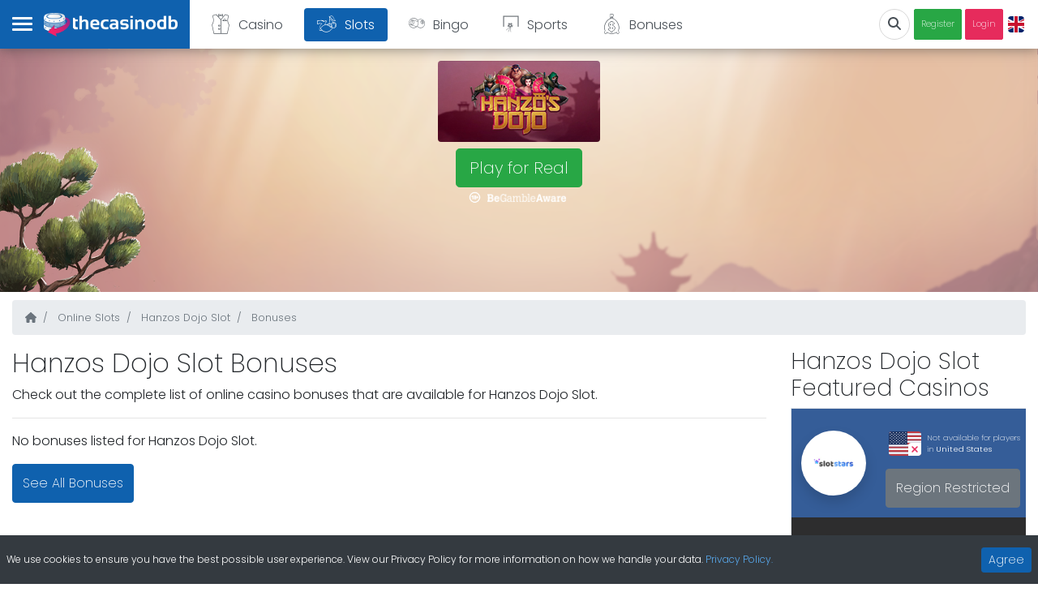

--- FILE ---
content_type: text/html; charset=utf-8
request_url: https://www.thecasinodb.com/online-slots/hanzos-dojo-slot/bonuses
body_size: 72574
content:
<!doctype html>
<html data-n-head-ssr lang="en-GB" data-n-head="%7B%22lang%22:%7B%22ssr%22:%22en-GB%22%7D%7D">
  <head >
    <title>Hanzos Dojo Slot Bonuses List | TheCasinoDB</title><meta data-n-head="ssr" charset="utf-8"><meta data-n-head="ssr" name="viewport" content="width=device-width, initial-scale=1"><meta data-n-head="ssr" data-hid="og:site_name" name="og:site_name" content="TheCasinoDB Online Casino Database"><meta data-n-head="ssr" data-hid="mobile-web-app-capable" name="mobile-web-app-capable" content="yes"><meta data-n-head="ssr" data-hid="apple-mobile-web-app-title" name="apple-mobile-web-app-title" content="thecasinodb"><meta data-n-head="ssr" data-hid="theme-color" name="theme-color" content="#fff"><meta data-n-head="ssr" data-hid="description" name="description" content="Hanzos Dojo Slot Bonuses List"><meta data-n-head="ssr" data-hid="og:title" property="og:title" content="Hanzos Dojo Slot Bonuses at TheCasinoDB"><meta data-n-head="ssr" data-hid="og:url" property="og:url" content="https://www.thecasinodb.com/online-slots/hanzos-dojo-slot/bonuses"><meta data-n-head="ssr" data-hid="og:type" property="og:type" content="website"><meta data-n-head="ssr" data-hid="og:image" property="og:image" content="https://falconcdn.com/tcdb/img/games/8jitefoftumnv8pob35nsw.jpg"><meta data-n-head="ssr" data-hid="og:description" name="og:description" content="Hanzos Dojo Slot Bonuses List"><meta data-n-head="ssr" data-hid="i18n-og" property="og:locale" content="en_GB"><meta data-n-head="ssr" data-hid="i18n-og-alt-fi-FI" property="og:locale:alternate" content="fi_FI"><meta data-n-head="ssr" data-hid="i18n-og-alt-sv-SE" property="og:locale:alternate" content="sv_SE"><meta data-n-head="ssr" data-hid="i18n-og-alt-de-DE" property="og:locale:alternate" content="de_DE"><meta data-n-head="ssr" data-hid="i18n-og-alt-no-NO" property="og:locale:alternate" content="no_NO"><link data-n-head="ssr" rel="manifest" href="/img/favicon/manifest.json"><link data-n-head="ssr" rel="icon" type="image/png" sizes="16x16" href="/img/favicon/favicon-16x16.png"><link data-n-head="ssr" rel="icon" type="image/png" sizes="32x32" href="/img/favicon/favicon-32x32.png"><link data-n-head="ssr" rel="apple-touch-icon" sizes="152x152" href="/img/favicon/apple-icon-152x152.png"><link data-n-head="ssr" rel="apple-touch-icon" sizes="180x180" href="/img/favicon/apple-icon-180x180.png"><link data-n-head="ssr" rel="stylesheet" href="https://fonts.googleapis.com/css?family=Poppins:200,300,700&amp;display=swap"><link data-n-head="ssr" rel="stylesheet" href="https://falconcdn.com/tcdb/css/casino-icons.css"><link data-n-head="ssr" rel="canonical" href="https://www.thecasinodb.com/online-slots/hanzos-dojo-slot/bonuses"><link data-n-head="ssr" data-hid="i18n-alt-en" rel="alternate" href="https://www.thecasinodb.com/online-slots/hanzos-dojo-slot/bonuses" hreflang="en"><link data-n-head="ssr" data-hid="i18n-alt-en-GB" rel="alternate" href="https://www.thecasinodb.com/online-slots/hanzos-dojo-slot/bonuses" hreflang="en-GB"><link data-n-head="ssr" data-hid="i18n-alt-fi" rel="alternate" href="https://www.thecasinodb.com/fi/online-slots/hanzos-dojo-slot/bonuses" hreflang="fi"><link data-n-head="ssr" data-hid="i18n-alt-fi-FI" rel="alternate" href="https://www.thecasinodb.com/fi/online-slots/hanzos-dojo-slot/bonuses" hreflang="fi-FI"><link data-n-head="ssr" data-hid="i18n-alt-sv" rel="alternate" href="https://www.thecasinodb.com/sv/online-slots/hanzos-dojo-slot/bonuses" hreflang="sv"><link data-n-head="ssr" data-hid="i18n-alt-sv-SE" rel="alternate" href="https://www.thecasinodb.com/sv/online-slots/hanzos-dojo-slot/bonuses" hreflang="sv-SE"><link data-n-head="ssr" data-hid="i18n-alt-de" rel="alternate" href="https://www.thecasinodb.com/de/online-slots/hanzos-dojo-slot/bonuses" hreflang="de"><link data-n-head="ssr" data-hid="i18n-alt-de-DE" rel="alternate" href="https://www.thecasinodb.com/de/online-slots/hanzos-dojo-slot/bonuses" hreflang="de-DE"><link data-n-head="ssr" data-hid="i18n-alt-no" rel="alternate" href="https://www.thecasinodb.com/no/online-slots/hanzos-dojo-slot/bonuses" hreflang="no"><link data-n-head="ssr" data-hid="i18n-alt-no-NO" rel="alternate" href="https://www.thecasinodb.com/no/online-slots/hanzos-dojo-slot/bonuses" hreflang="no-NO"><link data-n-head="ssr" data-hid="i18n-xd" rel="alternate" href="https://www.thecasinodb.com/online-slots/hanzos-dojo-slot/bonuses" hreflang="x-default"><link data-n-head="ssr" data-hid="i18n-can" rel="canonical" href="https://www.thecasinodb.com/online-slots/hanzos-dojo-slot/bonuses"><script data-n-head="ssr" src="https://www.googletagmanager.com/gtag/js?id=GTM-PR68TRK" async type="10001e3710d4f8196df86d64-text/javascript"></script><script data-n-head="ssr" data-hid="nuxt-jsonld--3d7ea62" type="application/ld+json">{"@context":"http://schema.org","@graph":[{"@type":"Organization","@id":"https://wwww.thecasinodb.com/#organization","name":"TheCasinoDB","url":"https://www.thecasinodb.com","logo":{"@type":"ImageObject","@id":"https://www.thecasinodb.com/#logo","url":"https://falconcdn.com/tcdb/img/thecasinodb-logo.jpg","width":400,"height":400,"caption":"TheCasinoDB"},"image":{"@id":"https://www.thecasinodb.com/#logo"}},{"@type":"WebSite","@id":"https://www.thecasinodb.com/#website","url":"https://www.thecasinodb.com","name":"TheCasinoDB","publisher":{"@id":"https://www.thecasinodb.com/#organization"},"potentialAction":{"@type":"SearchAction","target":"https://www.thecasinodb.com?s={search_term_string}","query-input":"required name=search_term_string"}},{"@type":"ImageObject","@id":"https://www.thecasinodb.com/online-slots/hanzos-dojo-slot/bonuses#primaryimage","url":"https://falconcdn.com/tcdb/img/games/8jitefoftumnv8pob35nsw.jpg","width":400,"height":400},{"@type":["WebPage","FAQPage"],"@id":"https://www.thecasinodb.com/online-slots/hanzos-dojo-slot/bonuses#webpage","url":"https://www.thecasinodb.com/online-slots/hanzos-dojo-slot/bonuses","inLanguage":"en-GB","name":"Hanzos Dojo Slot Yggdrasil Gaming","isPartOf":{"@id":"https://www.thecasinodb.com/online-slots/hanzos-dojo-slot/bonuses#website"},"primaryImageOfPage":{"@id":"https://www.thecasinodb.com/online-slots/hanzos-dojo-slot/bonuses#primaryimage"},"datePublished":"2018-10-03T00:00:00Z","dateModified":"2018-10-03T00:00:00Z","description":"Hanzo&#x27;s Dojo Slot. Have you got what it takes to master the martial arts? Read our review of Hanzos Dojo and play it for free at TheCasinoDB."},{"@type":"BreadcrumbList","itemListElement":[{"@type":"ListItem","position":1,"item":{"@id":"https://www.thecasinodb.com","name":"Best Casino Sites UK"}},{"@type":"ListItem","position":2,"item":{"@id":"https://www.thecasinodb.com/online-slots","name":"Online Slots"}},{"@type":"ListItem","position":3,"item":{"@id":"https://www.thecasinodb.com/online-slots/hanzos-dojo-slot","name":"Hanzos Dojo Slot"}},{"@type":"ListItem","position":4,"item":{"name":"Bonuses"}}]},{"0":{"@type":"ItemList","mainEntityOfPage":{"@id":"https://www.thecasinodb.com/online-slots/hanzos-dojo-slot/bonuses#webpage"},"numberOfItems":0,"itemListElement":[]}},{},{}]}</script><link rel="preload" href="/_nuxt/f7b8282.js" as="script"><link rel="preload" href="/_nuxt/1bb6a3e.js" as="script"><link rel="preload" href="/_nuxt/6c173e3.js" as="script"><link rel="preload" href="/_nuxt/56ba437.js" as="script"><link rel="preload" href="/_nuxt/5fabb31.js" as="script"><link rel="preload" href="/_nuxt/40ca2f3.js" as="script"><link rel="preload" href="/_nuxt/820bf50.js" as="script"><link rel="preload" href="/_nuxt/4af0e44.js" as="script"><link rel="preload" href="/_nuxt/7cff62d.js" as="script"><link rel="preload" href="/_nuxt/feeb871.js" as="script"><style data-vue-ssr-id="32df6d42:0 5764bbd8:0 12ba2d00:0 2283861f:0 e8c6e7d0:0">@charset "UTF-8";
/*!
 * BootstrapVue Custom CSS (https://bootstrap-vue.org)
 */.bv-no-focus-ring:focus{outline:none}@media (max-width:575.98px){.bv-d-xs-down-none{display:none!important}}@media (max-width:767.98px){.bv-d-sm-down-none{display:none!important}}@media (max-width:991.98px){.bv-d-md-down-none{display:none!important}}@media (max-width:1199.98px){.bv-d-lg-down-none{display:none!important}}.bv-d-xl-down-none{display:none!important}.form-control.focus{color:#495057;background-color:#fff;border-color:#80bdff;outline:0;box-shadow:0 0 0 .2rem rgba(0,123,255,.25)}.form-control.focus.is-valid{border-color:#28a745;box-shadow:0 0 0 .2rem rgba(40,167,69,.25)}.form-control.focus.is-invalid{border-color:#dc3545;box-shadow:0 0 0 .2rem rgba(220,53,69,.25)}.b-avatar{display:inline-flex;align-items:center;justify-content:center;vertical-align:middle;flex-shrink:0;width:2.5rem;height:2.5rem;font-size:inherit;font-weight:400;line-height:1;max-width:100%;max-height:auto;text-align:center;overflow:visible;position:relative;transition:color .15s ease-in-out,background-color .15s ease-in-out,box-shadow .15s ease-in-out}.b-avatar:focus{outline:0}.b-avatar.btn,.b-avatar[href]{padding:0;border:0}.b-avatar.btn .b-avatar-img img,.b-avatar[href] .b-avatar-img img{transition:transform .15s ease-in-out}.b-avatar.btn:not(:disabled):not(.disabled),.b-avatar[href]:not(:disabled):not(.disabled){cursor:pointer}.b-avatar.btn:not(:disabled):not(.disabled):hover .b-avatar-img img,.b-avatar[href]:not(:disabled):not(.disabled):hover .b-avatar-img img{transform:scale(1.15)}.b-avatar.disabled,.b-avatar:disabled,.b-avatar[disabled]{opacity:.65;pointer-events:none}.b-avatar .b-avatar-custom,.b-avatar .b-avatar-img,.b-avatar .b-avatar-text{border-radius:inherit;width:100%;height:100%;overflow:hidden;display:flex;justify-content:center;align-items:center;-webkit-mask-image:radial-gradient(#fff,#000);mask-image:radial-gradient(#fff,#000)}.b-avatar .b-avatar-text{text-transform:uppercase;white-space:nowrap}.b-avatar[href]{text-decoration:none}.b-avatar>.b-icon{width:60%;height:auto;max-width:100%}.b-avatar .b-avatar-img img{width:100%;height:100%;max-height:auto;border-radius:inherit;-o-object-fit:cover;object-fit:cover}.b-avatar .b-avatar-badge{position:absolute;min-height:1.5em;min-width:1.5em;padding:.25em;line-height:1;border-radius:10em;font-size:70%;font-weight:700;z-index:1}.b-avatar-sm{width:1.5rem;height:1.5rem}.b-avatar-sm .b-avatar-text{font-size:.6rem}.b-avatar-sm .b-avatar-badge{font-size:.42rem}.b-avatar-lg{width:3.5rem;height:3.5rem}.b-avatar-lg .b-avatar-text{font-size:1.4rem}.b-avatar-lg .b-avatar-badge{font-size:.98rem}.b-avatar-group .b-avatar-group-inner{display:flex;flex-wrap:wrap}.b-avatar-group .b-avatar{border:1px solid #dee2e6}.b-avatar-group .btn.b-avatar:hover:not(.disabled):not(disabled),.b-avatar-group a.b-avatar:hover:not(.disabled):not(disabled){z-index:1}.b-calendar{display:inline-flex}.b-calendar .b-calendar-inner{min-width:250px}.b-calendar .b-calendar-header,.b-calendar .b-calendar-nav{margin-bottom:.25rem}.b-calendar .b-calendar-nav .btn{padding:.25rem}.b-calendar output{padding:.25rem;font-size:80%}.b-calendar output.readonly{background-color:#e9ecef;opacity:1}.b-calendar .b-calendar-footer{margin-top:.5rem}.b-calendar .b-calendar-grid{padding:0;margin:0;overflow:hidden}.b-calendar .b-calendar-grid .row{flex-wrap:nowrap}.b-calendar .b-calendar-grid-caption{padding:.25rem}.b-calendar .b-calendar-grid-body .col[data-date] .btn{width:32px;height:32px;font-size:14px;line-height:1;margin:3px auto;padding:9px 0}.b-calendar .btn.disabled,.b-calendar .btn:disabled,.b-calendar .btn[aria-disabled=true]{cursor:default;pointer-events:none}.card-img-left{border-top-left-radius:calc(.25rem - 1px);border-bottom-left-radius:calc(.25rem - 1px)}.card-img-right{border-top-right-radius:calc(.25rem - 1px);border-bottom-right-radius:calc(.25rem - 1px)}.dropdown.dropleft .dropdown-toggle.dropdown-toggle-no-caret:before,.dropdown:not(.dropleft) .dropdown-toggle.dropdown-toggle-no-caret:after{display:none!important}.dropdown .dropdown-menu:focus{outline:none}.b-dropdown-form{display:inline-block;padding:.25rem 1.5rem;width:100%;clear:both;font-weight:400}.b-dropdown-form:focus{outline:1px dotted!important;outline:5px auto -webkit-focus-ring-color!important}.b-dropdown-form.disabled,.b-dropdown-form:disabled{outline:0!important;color:#adb5bd;pointer-events:none}.b-dropdown-text{display:inline-block;padding:.25rem 1.5rem;margin-bottom:0;width:100%;clear:both;font-weight:lighter}.custom-checkbox.b-custom-control-lg,.input-group-lg .custom-checkbox{font-size:1.25rem;line-height:1.5;padding-left:1.875rem}.custom-checkbox.b-custom-control-lg .custom-control-label:before,.input-group-lg .custom-checkbox .custom-control-label:before{top:.3125rem;left:-1.875rem;width:1.25rem;height:1.25rem;border-radius:.3rem}.custom-checkbox.b-custom-control-lg .custom-control-label:after,.input-group-lg .custom-checkbox .custom-control-label:after{top:.3125rem;left:-1.875rem;width:1.25rem;height:1.25rem;background-size:50% 50%}.custom-checkbox.b-custom-control-sm,.input-group-sm .custom-checkbox{font-size:.875rem;line-height:1.5;padding-left:1.3125rem}.custom-checkbox.b-custom-control-sm .custom-control-label:before,.input-group-sm .custom-checkbox .custom-control-label:before{top:.21875rem;left:-1.3125rem;width:.875rem;height:.875rem;border-radius:.2rem}.custom-checkbox.b-custom-control-sm .custom-control-label:after,.input-group-sm .custom-checkbox .custom-control-label:after{top:.21875rem;left:-1.3125rem;width:.875rem;height:.875rem;background-size:50% 50%}.custom-switch.b-custom-control-lg,.input-group-lg .custom-switch{padding-left:2.8125rem}.custom-switch.b-custom-control-lg .custom-control-label,.input-group-lg .custom-switch .custom-control-label{font-size:1.25rem;line-height:1.5}.custom-switch.b-custom-control-lg .custom-control-label:before,.input-group-lg .custom-switch .custom-control-label:before{top:.3125rem;height:1.25rem;left:-2.8125rem;width:2.1875rem;border-radius:.625rem}.custom-switch.b-custom-control-lg .custom-control-label:after,.input-group-lg .custom-switch .custom-control-label:after{top:calc(.3125rem + 2px);left:calc(-2.8125rem + 2px);width:calc(1.25rem - 4px);height:calc(1.25rem - 4px);border-radius:.625rem;background-size:50% 50%}.custom-switch.b-custom-control-lg .custom-control-input:checked~.custom-control-label:after,.input-group-lg .custom-switch .custom-control-input:checked~.custom-control-label:after{transform:translateX(.9375rem)}.custom-switch.b-custom-control-sm,.input-group-sm .custom-switch{padding-left:1.96875rem}.custom-switch.b-custom-control-sm .custom-control-label,.input-group-sm .custom-switch .custom-control-label{font-size:.875rem;line-height:1.5}.custom-switch.b-custom-control-sm .custom-control-label:before,.input-group-sm .custom-switch .custom-control-label:before{top:.21875rem;left:-1.96875rem;width:1.53125rem;height:.875rem;border-radius:.4375rem}.custom-switch.b-custom-control-sm .custom-control-label:after,.input-group-sm .custom-switch .custom-control-label:after{top:calc(.21875rem + 2px);left:calc(-1.96875rem + 2px);width:calc(.875rem - 4px);height:calc(.875rem - 4px);border-radius:.4375rem;background-size:50% 50%}.custom-switch.b-custom-control-sm .custom-control-input:checked~.custom-control-label:after,.input-group-sm .custom-switch .custom-control-input:checked~.custom-control-label:after{transform:translateX(.65625rem)}.input-group>.input-group-append:last-child>.btn-group:not(:last-child):not(.dropdown-toggle)>.btn,.input-group>.input-group-append:not(:last-child)>.btn-group>.btn,.input-group>.input-group-prepend>.btn-group>.btn{border-top-right-radius:0;border-bottom-right-radius:0}.input-group>.input-group-append>.btn-group>.btn,.input-group>.input-group-prepend:first-child>.btn-group:not(:first-child)>.btn,.input-group>.input-group-prepend:not(:first-child)>.btn-group>.btn{border-top-left-radius:0;border-bottom-left-radius:0}.b-form-btn-label-control.form-control{display:flex;align-items:stretch;height:auto;padding:0;background-image:none}.input-group .b-form-btn-label-control.form-control{padding:0}.b-form-btn-label-control.form-control[dir=rtl],[dir=rtl] .b-form-btn-label-control.form-control{flex-direction:row-reverse}.b-form-btn-label-control.form-control[dir=rtl]>label,[dir=rtl] .b-form-btn-label-control.form-control>label{text-align:right}.b-form-btn-label-control.form-control>.btn{line-height:1;font-size:inherit;box-shadow:none!important;border:0}.b-form-btn-label-control.form-control>.btn:disabled{pointer-events:none}.b-form-btn-label-control.form-control.is-valid>.btn{color:#28a745}.b-form-btn-label-control.form-control.is-invalid>.btn{color:#dc3545}.b-form-btn-label-control.form-control>.dropdown-menu{padding:.5rem}.b-form-btn-label-control.form-control>.form-control{height:auto;min-height:calc(1.5em + .75rem);padding-left:.25rem;margin:0;border:0;outline:0;background:transparent;word-break:break-word;font-size:inherit;white-space:normal;cursor:pointer}.b-form-btn-label-control.form-control>.form-control.form-control-sm{min-height:calc(1.5em + .5rem)}.b-form-btn-label-control.form-control>.form-control.form-control-lg{min-height:calc(1.5em + 1rem)}.input-group.input-group-sm .b-form-btn-label-control.form-control>.form-control{min-height:calc(1.5em + .5rem);padding-top:.25rem;padding-bottom:.25rem}.input-group.input-group-lg .b-form-btn-label-control.form-control>.form-control{min-height:calc(1.5em + 1rem);padding-top:.5rem;padding-bottom:.5rem}.b-form-btn-label-control.form-control[aria-disabled=true],.b-form-btn-label-control.form-control[aria-readonly=true]{background-color:#e9ecef;opacity:1}.b-form-btn-label-control.form-control[aria-disabled=true]{pointer-events:none}.b-form-btn-label-control.form-control[aria-disabled=true]>label{cursor:default}.b-form-btn-label-control.btn-group>.dropdown-menu{padding:.5rem}.custom-file-label{white-space:nowrap;overflow-x:hidden}.b-custom-control-lg.custom-file,.b-custom-control-lg .custom-file-input,.b-custom-control-lg .custom-file-label,.input-group-lg.custom-file,.input-group-lg .custom-file-input,.input-group-lg .custom-file-label{font-size:1.25rem;height:calc(1.5em + 1rem + 2px)}.b-custom-control-lg .custom-file-label,.b-custom-control-lg .custom-file-label:after,.input-group-lg .custom-file-label,.input-group-lg .custom-file-label:after{padding:.5rem 1rem;line-height:1.5}.b-custom-control-lg .custom-file-label,.input-group-lg .custom-file-label{border-radius:.3rem}.b-custom-control-lg .custom-file-label:after,.input-group-lg .custom-file-label:after{font-size:inherit;height:calc(1.5em + 1rem);border-radius:0 .3rem .3rem 0}.b-custom-control-sm.custom-file,.b-custom-control-sm .custom-file-input,.b-custom-control-sm .custom-file-label,.input-group-sm.custom-file,.input-group-sm .custom-file-input,.input-group-sm .custom-file-label{font-size:.875rem;height:calc(1.5em + .5rem + 2px)}.b-custom-control-sm .custom-file-label,.b-custom-control-sm .custom-file-label:after,.input-group-sm .custom-file-label,.input-group-sm .custom-file-label:after{padding:.25rem .5rem;line-height:1.5}.b-custom-control-sm .custom-file-label,.input-group-sm .custom-file-label{border-radius:.2rem}.b-custom-control-sm .custom-file-label:after,.input-group-sm .custom-file-label:after{font-size:inherit;height:calc(1.5em + .5rem);border-radius:0 .2rem .2rem 0}.form-control.is-invalid,.form-control.is-valid,.was-validated .form-control:invalid,.was-validated .form-control:valid{background-position:right calc(.375em + .1875rem) center}input[type=color].form-control{height:calc(1.5em + .75rem + 2px);padding:.125rem .25rem}.input-group-sm input[type=color].form-control,input[type=color].form-control.form-control-sm{height:calc(1.5em + .5rem + 2px);padding:.125rem .25rem}.input-group-lg input[type=color].form-control,input[type=color].form-control.form-control-lg{height:calc(1.5em + 1rem + 2px);padding:.125rem .25rem}input[type=color].form-control:disabled{background-color:#adb5bd;opacity:.65}.input-group>.custom-range{position:relative;flex:1 1 auto;width:1%;margin-bottom:0}.input-group>.custom-file+.custom-range,.input-group>.custom-range+.custom-file,.input-group>.custom-range+.custom-range,.input-group>.custom-range+.custom-select,.input-group>.custom-range+.form-control,.input-group>.custom-range+.form-control-plaintext,.input-group>.custom-select+.custom-range,.input-group>.form-control+.custom-range,.input-group>.form-control-plaintext+.custom-range{margin-left:-1px}.input-group>.custom-range:focus{z-index:3}.input-group>.custom-range:not(:last-child){border-top-right-radius:0;border-bottom-right-radius:0}.input-group>.custom-range:not(:first-child){border-top-left-radius:0;border-bottom-left-radius:0}.input-group>.custom-range{padding:0 .75rem;background-color:#fff;background-clip:padding-box;border:1px solid #ced4da;height:calc(1.5em + .75rem + 2px);border-radius:.25rem;transition:border-color .15s ease-in-out,box-shadow .15s ease-in-out}@media (prefers-reduced-motion:reduce){.input-group>.custom-range{transition:none}}.input-group>.custom-range:focus{color:#495057;background-color:#fff;border-color:#80bdff;outline:0;box-shadow:0 0 0 .2rem rgba(0,123,255,.25)}.input-group>.custom-range:disabled,.input-group>.custom-range[readonly]{background-color:#e9ecef}.input-group-lg>.custom-range{height:calc(1.5em + 1rem + 2px);padding:0 1rem;border-radius:.3rem}.input-group-sm>.custom-range{height:calc(1.5em + .5rem + 2px);padding:0 .5rem;border-radius:.2rem}.input-group .custom-range.is-valid,.was-validated .input-group .custom-range:valid{border-color:#28a745}.input-group .custom-range.is-valid:focus,.was-validated .input-group .custom-range:valid:focus{border-color:#28a745;box-shadow:0 0 0 .2rem rgba(40,167,69,.25)}.custom-range.is-valid:focus::-webkit-slider-thumb,.was-validated .custom-range:valid:focus::-webkit-slider-thumb{box-shadow:0 0 0 1px #fff,0 0 0 .2rem #9be7ac}.custom-range.is-valid:focus::-moz-range-thumb,.was-validated .custom-range:valid:focus::-moz-range-thumb{box-shadow:0 0 0 1px #fff,0 0 0 .2rem #9be7ac}.custom-range.is-valid:focus::-ms-thumb,.was-validated .custom-range:valid:focus::-ms-thumb{box-shadow:0 0 0 1px #fff,0 0 0 .2rem #9be7ac}.custom-range.is-valid::-webkit-slider-thumb,.was-validated .custom-range:valid::-webkit-slider-thumb{background-color:#28a745;background-image:none}.custom-range.is-valid::-webkit-slider-thumb:active,.was-validated .custom-range:valid::-webkit-slider-thumb:active{background-color:#9be7ac;background-image:none}.custom-range.is-valid::-webkit-slider-runnable-track,.was-validated .custom-range:valid::-webkit-slider-runnable-track{background-color:rgba(40,167,69,.35)}.custom-range.is-valid::-moz-range-thumb,.was-validated .custom-range:valid::-moz-range-thumb{background-color:#28a745;background-image:none}.custom-range.is-valid::-moz-range-thumb:active,.was-validated .custom-range:valid::-moz-range-thumb:active{background-color:#9be7ac;background-image:none}.custom-range.is-valid::-moz-range-track,.was-validated .custom-range:valid::-moz-range-track{background:rgba(40,167,69,.35)}.custom-range.is-valid~.valid-feedback,.custom-range.is-valid~.valid-tooltip,.was-validated .custom-range:valid~.valid-feedback,.was-validated .custom-range:valid~.valid-tooltip{display:block}.custom-range.is-valid::-ms-thumb,.was-validated .custom-range:valid::-ms-thumb{background-color:#28a745;background-image:none}.custom-range.is-valid::-ms-thumb:active,.was-validated .custom-range:valid::-ms-thumb:active{background-color:#9be7ac;background-image:none}.custom-range.is-valid::-ms-track-lower,.custom-range.is-valid::-ms-track-upper,.was-validated .custom-range:valid::-ms-track-lower,.was-validated .custom-range:valid::-ms-track-upper{background:rgba(40,167,69,.35)}.input-group .custom-range.is-invalid,.was-validated .input-group .custom-range:invalid{border-color:#dc3545}.input-group .custom-range.is-invalid:focus,.was-validated .input-group .custom-range:invalid:focus{border-color:#dc3545;box-shadow:0 0 0 .2rem rgba(220,53,69,.25)}.custom-range.is-invalid:focus::-webkit-slider-thumb,.was-validated .custom-range:invalid:focus::-webkit-slider-thumb{box-shadow:0 0 0 1px #fff,0 0 0 .2rem #f6cdd1}.custom-range.is-invalid:focus::-moz-range-thumb,.was-validated .custom-range:invalid:focus::-moz-range-thumb{box-shadow:0 0 0 1px #fff,0 0 0 .2rem #f6cdd1}.custom-range.is-invalid:focus::-ms-thumb,.was-validated .custom-range:invalid:focus::-ms-thumb{box-shadow:0 0 0 1px #fff,0 0 0 .2rem #f6cdd1}.custom-range.is-invalid::-webkit-slider-thumb,.was-validated .custom-range:invalid::-webkit-slider-thumb{background-color:#dc3545;background-image:none}.custom-range.is-invalid::-webkit-slider-thumb:active,.was-validated .custom-range:invalid::-webkit-slider-thumb:active{background-color:#f6cdd1;background-image:none}.custom-range.is-invalid::-webkit-slider-runnable-track,.was-validated .custom-range:invalid::-webkit-slider-runnable-track{background-color:rgba(220,53,69,.35)}.custom-range.is-invalid::-moz-range-thumb,.was-validated .custom-range:invalid::-moz-range-thumb{background-color:#dc3545;background-image:none}.custom-range.is-invalid::-moz-range-thumb:active,.was-validated .custom-range:invalid::-moz-range-thumb:active{background-color:#f6cdd1;background-image:none}.custom-range.is-invalid::-moz-range-track,.was-validated .custom-range:invalid::-moz-range-track{background:rgba(220,53,69,.35)}.custom-range.is-invalid~.invalid-feedback,.custom-range.is-invalid~.invalid-tooltip,.was-validated .custom-range:invalid~.invalid-feedback,.was-validated .custom-range:invalid~.invalid-tooltip{display:block}.custom-range.is-invalid::-ms-thumb,.was-validated .custom-range:invalid::-ms-thumb{background-color:#dc3545;background-image:none}.custom-range.is-invalid::-ms-thumb:active,.was-validated .custom-range:invalid::-ms-thumb:active{background-color:#f6cdd1;background-image:none}.custom-range.is-invalid::-ms-track-lower,.custom-range.is-invalid::-ms-track-upper,.was-validated .custom-range:invalid::-ms-track-lower,.was-validated .custom-range:invalid::-ms-track-upper{background:rgba(220,53,69,.35)}.custom-radio.b-custom-control-lg,.input-group-lg .custom-radio{font-size:1.25rem;line-height:1.5;padding-left:1.875rem}.custom-radio.b-custom-control-lg .custom-control-label:before,.input-group-lg .custom-radio .custom-control-label:before{top:.3125rem;left:-1.875rem;width:1.25rem;height:1.25rem;border-radius:50%}.custom-radio.b-custom-control-lg .custom-control-label:after,.input-group-lg .custom-radio .custom-control-label:after{top:.3125rem;left:-1.875rem;width:1.25rem;height:1.25rem;background:no-repeat 50%/50% 50%}.custom-radio.b-custom-control-sm,.input-group-sm .custom-radio{font-size:.875rem;line-height:1.5;padding-left:1.3125rem}.custom-radio.b-custom-control-sm .custom-control-label:before,.input-group-sm .custom-radio .custom-control-label:before{top:.21875rem;left:-1.3125rem;width:.875rem;height:.875rem;border-radius:50%}.custom-radio.b-custom-control-sm .custom-control-label:after,.input-group-sm .custom-radio .custom-control-label:after{top:.21875rem;left:-1.3125rem;width:.875rem;height:.875rem;background:no-repeat 50%/50% 50%}.b-rating{text-align:center}.b-rating.d-inline-flex{width:auto}.b-rating .b-rating-star,.b-rating .b-rating-value{padding:0 .25em}.b-rating .b-rating-value{min-width:2.5em}.b-rating .b-rating-star{display:inline-flex;justify-content:center;outline:0}.b-rating .b-rating-star .b-rating-icon{display:inline-flex;transition:all .15s ease-in-out}.b-rating.disabled,.b-rating:disabled{background-color:#e9ecef;color:#6c757d}.b-rating:not(.disabled):not(.readonly) .b-rating-star{cursor:pointer}.b-rating:not(.disabled):not(.readonly) .b-rating-star:hover .b-rating-icon,.b-rating:not(.disabled):not(.readonly):focus:not(:hover) .b-rating-star.focused .b-rating-icon{transform:scale(1.5)}.b-rating[dir=rtl] .b-rating-star-half{transform:scaleX(-1)}.b-form-spinbutton{text-align:center;overflow:hidden;background-image:none;padding:0}.b-form-spinbutton[dir=rtl]:not(.flex-column),[dir=rtl] .b-form-spinbutton:not(.flex-column){flex-direction:row-reverse}.b-form-spinbutton output{font-size:inherit;outline:0;border:0;background-color:transparent;width:auto;margin:0;padding:0 .25rem}.b-form-spinbutton output>bdi,.b-form-spinbutton output>div{display:block;min-width:2.25em;height:1.5em}.b-form-spinbutton.flex-column{height:auto;width:auto}.b-form-spinbutton.flex-column output{margin:0 .25rem;padding:.25rem 0}.b-form-spinbutton:not(.d-inline-flex):not(.flex-column){output-width:100%}.b-form-spinbutton.d-inline-flex:not(.flex-column){width:auto}.b-form-spinbutton .btn{line-height:1;box-shadow:none!important}.b-form-spinbutton .btn:disabled{pointer-events:none}.b-form-spinbutton .btn:hover:not(:disabled)>div>.b-icon{transform:scale(1.25)}.b-form-spinbutton.disabled,.b-form-spinbutton.readonly{background-color:#e9ecef}.b-form-spinbutton.disabled{pointer-events:none}.b-form-tags.focus{color:#495057;background-color:#fff;border-color:#80bdff;outline:0;box-shadow:0 0 0 .2rem rgba(0,123,255,.25)}.b-form-tags.focus.is-valid{border-color:#28a745;box-shadow:0 0 0 .2rem rgba(40,167,69,.25)}.b-form-tags.focus.is-invalid{border-color:#dc3545;box-shadow:0 0 0 .2rem rgba(220,53,69,.25)}.b-form-tags.disabled{background-color:#e9ecef}.b-form-tags-list{margin-top:-.25rem}.b-form-tags-list .b-form-tag,.b-form-tags-list .b-form-tags-field{margin-top:.25rem}.b-form-tags-input{color:#495057}.b-form-tag{font-size:75%;font-weight:400;line-height:1.5;margin-right:.25rem}.b-form-tag.disabled{opacity:.75}.b-form-tag>button.b-form-tag-remove{color:inherit;font-size:125%;line-height:1;float:none;margin-left:.25rem}.form-control-lg .b-form-tag,.form-control-sm .b-form-tag{line-height:1.5}.media-aside{display:flex;margin-right:1rem}.media-aside-right{margin-right:0;margin-left:1rem}.modal-backdrop{opacity:.5}.b-pagination-pills .page-item .page-link{border-radius:50rem!important;margin-left:.25rem;line-height:1}.b-pagination-pills .page-item:first-child .page-link{margin-left:0}.popover.b-popover{display:block;opacity:1;outline:0}.popover.b-popover.fade:not(.show){opacity:0}.popover.b-popover.show{opacity:1}.b-popover-primary.popover{background-color:#cce5ff;border-color:#b8daff}.b-popover-primary.bs-popover-auto[x-placement^=top]>.arrow:before,.b-popover-primary.bs-popover-top>.arrow:before{border-top-color:#b8daff}.b-popover-primary.bs-popover-auto[x-placement^=top]>.arrow:after,.b-popover-primary.bs-popover-top>.arrow:after{border-top-color:#cce5ff}.b-popover-primary.bs-popover-auto[x-placement^=right]>.arrow:before,.b-popover-primary.bs-popover-right>.arrow:before{border-right-color:#b8daff}.b-popover-primary.bs-popover-auto[x-placement^=right]>.arrow:after,.b-popover-primary.bs-popover-right>.arrow:after{border-right-color:#cce5ff}.b-popover-primary.bs-popover-auto[x-placement^=bottom]>.arrow:before,.b-popover-primary.bs-popover-bottom>.arrow:before{border-bottom-color:#b8daff}.b-popover-primary.bs-popover-auto[x-placement^=bottom] .popover-header:before,.b-popover-primary.bs-popover-auto[x-placement^=bottom]>.arrow:after,.b-popover-primary.bs-popover-bottom .popover-header:before,.b-popover-primary.bs-popover-bottom>.arrow:after{border-bottom-color:#bdddff}.b-popover-primary.bs-popover-auto[x-placement^=left]>.arrow:before,.b-popover-primary.bs-popover-left>.arrow:before{border-left-color:#b8daff}.b-popover-primary.bs-popover-auto[x-placement^=left]>.arrow:after,.b-popover-primary.bs-popover-left>.arrow:after{border-left-color:#cce5ff}.b-popover-primary .popover-header{color:#212529;background-color:#bdddff;border-bottom-color:#a3d0ff}.b-popover-primary .popover-body{color:#004085}.b-popover-secondary.popover{background-color:#e2e3e5;border-color:#d6d8db}.b-popover-secondary.bs-popover-auto[x-placement^=top]>.arrow:before,.b-popover-secondary.bs-popover-top>.arrow:before{border-top-color:#d6d8db}.b-popover-secondary.bs-popover-auto[x-placement^=top]>.arrow:after,.b-popover-secondary.bs-popover-top>.arrow:after{border-top-color:#e2e3e5}.b-popover-secondary.bs-popover-auto[x-placement^=right]>.arrow:before,.b-popover-secondary.bs-popover-right>.arrow:before{border-right-color:#d6d8db}.b-popover-secondary.bs-popover-auto[x-placement^=right]>.arrow:after,.b-popover-secondary.bs-popover-right>.arrow:after{border-right-color:#e2e3e5}.b-popover-secondary.bs-popover-auto[x-placement^=bottom]>.arrow:before,.b-popover-secondary.bs-popover-bottom>.arrow:before{border-bottom-color:#d6d8db}.b-popover-secondary.bs-popover-auto[x-placement^=bottom] .popover-header:before,.b-popover-secondary.bs-popover-auto[x-placement^=bottom]>.arrow:after,.b-popover-secondary.bs-popover-bottom .popover-header:before,.b-popover-secondary.bs-popover-bottom>.arrow:after{border-bottom-color:#dadbde}.b-popover-secondary.bs-popover-auto[x-placement^=left]>.arrow:before,.b-popover-secondary.bs-popover-left>.arrow:before{border-left-color:#d6d8db}.b-popover-secondary.bs-popover-auto[x-placement^=left]>.arrow:after,.b-popover-secondary.bs-popover-left>.arrow:after{border-left-color:#e2e3e5}.b-popover-secondary .popover-header{color:#212529;background-color:#dadbde;border-bottom-color:#ccced2}.b-popover-secondary .popover-body{color:#383d41}.b-popover-success.popover{background-color:#d4edda;border-color:#c3e6cb}.b-popover-success.bs-popover-auto[x-placement^=top]>.arrow:before,.b-popover-success.bs-popover-top>.arrow:before{border-top-color:#c3e6cb}.b-popover-success.bs-popover-auto[x-placement^=top]>.arrow:after,.b-popover-success.bs-popover-top>.arrow:after{border-top-color:#d4edda}.b-popover-success.bs-popover-auto[x-placement^=right]>.arrow:before,.b-popover-success.bs-popover-right>.arrow:before{border-right-color:#c3e6cb}.b-popover-success.bs-popover-auto[x-placement^=right]>.arrow:after,.b-popover-success.bs-popover-right>.arrow:after{border-right-color:#d4edda}.b-popover-success.bs-popover-auto[x-placement^=bottom]>.arrow:before,.b-popover-success.bs-popover-bottom>.arrow:before{border-bottom-color:#c3e6cb}.b-popover-success.bs-popover-auto[x-placement^=bottom] .popover-header:before,.b-popover-success.bs-popover-auto[x-placement^=bottom]>.arrow:after,.b-popover-success.bs-popover-bottom .popover-header:before,.b-popover-success.bs-popover-bottom>.arrow:after{border-bottom-color:#c9e8d1}.b-popover-success.bs-popover-auto[x-placement^=left]>.arrow:before,.b-popover-success.bs-popover-left>.arrow:before{border-left-color:#c3e6cb}.b-popover-success.bs-popover-auto[x-placement^=left]>.arrow:after,.b-popover-success.bs-popover-left>.arrow:after{border-left-color:#d4edda}.b-popover-success .popover-header{color:#212529;background-color:#c9e8d1;border-bottom-color:#b7e1c1}.b-popover-success .popover-body{color:#155724}.b-popover-info.popover{background-color:#d1ecf1;border-color:#bee5eb}.b-popover-info.bs-popover-auto[x-placement^=top]>.arrow:before,.b-popover-info.bs-popover-top>.arrow:before{border-top-color:#bee5eb}.b-popover-info.bs-popover-auto[x-placement^=top]>.arrow:after,.b-popover-info.bs-popover-top>.arrow:after{border-top-color:#d1ecf1}.b-popover-info.bs-popover-auto[x-placement^=right]>.arrow:before,.b-popover-info.bs-popover-right>.arrow:before{border-right-color:#bee5eb}.b-popover-info.bs-popover-auto[x-placement^=right]>.arrow:after,.b-popover-info.bs-popover-right>.arrow:after{border-right-color:#d1ecf1}.b-popover-info.bs-popover-auto[x-placement^=bottom]>.arrow:before,.b-popover-info.bs-popover-bottom>.arrow:before{border-bottom-color:#bee5eb}.b-popover-info.bs-popover-auto[x-placement^=bottom] .popover-header:before,.b-popover-info.bs-popover-auto[x-placement^=bottom]>.arrow:after,.b-popover-info.bs-popover-bottom .popover-header:before,.b-popover-info.bs-popover-bottom>.arrow:after{border-bottom-color:#c5e7ed}.b-popover-info.bs-popover-auto[x-placement^=left]>.arrow:before,.b-popover-info.bs-popover-left>.arrow:before{border-left-color:#bee5eb}.b-popover-info.bs-popover-auto[x-placement^=left]>.arrow:after,.b-popover-info.bs-popover-left>.arrow:after{border-left-color:#d1ecf1}.b-popover-info .popover-header{color:#212529;background-color:#c5e7ed;border-bottom-color:#b2dfe7}.b-popover-info .popover-body{color:#0c5460}.b-popover-warning.popover{background-color:#fff3cd;border-color:#ffeeba}.b-popover-warning.bs-popover-auto[x-placement^=top]>.arrow:before,.b-popover-warning.bs-popover-top>.arrow:before{border-top-color:#ffeeba}.b-popover-warning.bs-popover-auto[x-placement^=top]>.arrow:after,.b-popover-warning.bs-popover-top>.arrow:after{border-top-color:#fff3cd}.b-popover-warning.bs-popover-auto[x-placement^=right]>.arrow:before,.b-popover-warning.bs-popover-right>.arrow:before{border-right-color:#ffeeba}.b-popover-warning.bs-popover-auto[x-placement^=right]>.arrow:after,.b-popover-warning.bs-popover-right>.arrow:after{border-right-color:#fff3cd}.b-popover-warning.bs-popover-auto[x-placement^=bottom]>.arrow:before,.b-popover-warning.bs-popover-bottom>.arrow:before{border-bottom-color:#ffeeba}.b-popover-warning.bs-popover-auto[x-placement^=bottom] .popover-header:before,.b-popover-warning.bs-popover-auto[x-placement^=bottom]>.arrow:after,.b-popover-warning.bs-popover-bottom .popover-header:before,.b-popover-warning.bs-popover-bottom>.arrow:after{border-bottom-color:#ffefbe}.b-popover-warning.bs-popover-auto[x-placement^=left]>.arrow:before,.b-popover-warning.bs-popover-left>.arrow:before{border-left-color:#ffeeba}.b-popover-warning.bs-popover-auto[x-placement^=left]>.arrow:after,.b-popover-warning.bs-popover-left>.arrow:after{border-left-color:#fff3cd}.b-popover-warning .popover-header{color:#212529;background-color:#ffefbe;border-bottom-color:#ffe9a4}.b-popover-warning .popover-body{color:#856404}.b-popover-danger.popover{background-color:#f8d7da;border-color:#f5c6cb}.b-popover-danger.bs-popover-auto[x-placement^=top]>.arrow:before,.b-popover-danger.bs-popover-top>.arrow:before{border-top-color:#f5c6cb}.b-popover-danger.bs-popover-auto[x-placement^=top]>.arrow:after,.b-popover-danger.bs-popover-top>.arrow:after{border-top-color:#f8d7da}.b-popover-danger.bs-popover-auto[x-placement^=right]>.arrow:before,.b-popover-danger.bs-popover-right>.arrow:before{border-right-color:#f5c6cb}.b-popover-danger.bs-popover-auto[x-placement^=right]>.arrow:after,.b-popover-danger.bs-popover-right>.arrow:after{border-right-color:#f8d7da}.b-popover-danger.bs-popover-auto[x-placement^=bottom]>.arrow:before,.b-popover-danger.bs-popover-bottom>.arrow:before{border-bottom-color:#f5c6cb}.b-popover-danger.bs-popover-auto[x-placement^=bottom] .popover-header:before,.b-popover-danger.bs-popover-auto[x-placement^=bottom]>.arrow:after,.b-popover-danger.bs-popover-bottom .popover-header:before,.b-popover-danger.bs-popover-bottom>.arrow:after{border-bottom-color:#f6cace}.b-popover-danger.bs-popover-auto[x-placement^=left]>.arrow:before,.b-popover-danger.bs-popover-left>.arrow:before{border-left-color:#f5c6cb}.b-popover-danger.bs-popover-auto[x-placement^=left]>.arrow:after,.b-popover-danger.bs-popover-left>.arrow:after{border-left-color:#f8d7da}.b-popover-danger .popover-header{color:#212529;background-color:#f6cace;border-bottom-color:#f2b4ba}.b-popover-danger .popover-body{color:#721c24}.b-popover-light.popover{background-color:#fefefe;border-color:#fdfdfe}.b-popover-light.bs-popover-auto[x-placement^=top]>.arrow:before,.b-popover-light.bs-popover-top>.arrow:before{border-top-color:#fdfdfe}.b-popover-light.bs-popover-auto[x-placement^=top]>.arrow:after,.b-popover-light.bs-popover-top>.arrow:after{border-top-color:#fefefe}.b-popover-light.bs-popover-auto[x-placement^=right]>.arrow:before,.b-popover-light.bs-popover-right>.arrow:before{border-right-color:#fdfdfe}.b-popover-light.bs-popover-auto[x-placement^=right]>.arrow:after,.b-popover-light.bs-popover-right>.arrow:after{border-right-color:#fefefe}.b-popover-light.bs-popover-auto[x-placement^=bottom]>.arrow:before,.b-popover-light.bs-popover-bottom>.arrow:before{border-bottom-color:#fdfdfe}.b-popover-light.bs-popover-auto[x-placement^=bottom] .popover-header:before,.b-popover-light.bs-popover-auto[x-placement^=bottom]>.arrow:after,.b-popover-light.bs-popover-bottom .popover-header:before,.b-popover-light.bs-popover-bottom>.arrow:after{border-bottom-color:#f6f6f6}.b-popover-light.bs-popover-auto[x-placement^=left]>.arrow:before,.b-popover-light.bs-popover-left>.arrow:before{border-left-color:#fdfdfe}.b-popover-light.bs-popover-auto[x-placement^=left]>.arrow:after,.b-popover-light.bs-popover-left>.arrow:after{border-left-color:#fefefe}.b-popover-light .popover-header{color:#212529;background-color:#f6f6f6;border-bottom-color:#eaeaea}.b-popover-light .popover-body{color:#818182}.b-popover-dark.popover{background-color:#d6d8d9;border-color:#c6c8ca}.b-popover-dark.bs-popover-auto[x-placement^=top]>.arrow:before,.b-popover-dark.bs-popover-top>.arrow:before{border-top-color:#c6c8ca}.b-popover-dark.bs-popover-auto[x-placement^=top]>.arrow:after,.b-popover-dark.bs-popover-top>.arrow:after{border-top-color:#d6d8d9}.b-popover-dark.bs-popover-auto[x-placement^=right]>.arrow:before,.b-popover-dark.bs-popover-right>.arrow:before{border-right-color:#c6c8ca}.b-popover-dark.bs-popover-auto[x-placement^=right]>.arrow:after,.b-popover-dark.bs-popover-right>.arrow:after{border-right-color:#d6d8d9}.b-popover-dark.bs-popover-auto[x-placement^=bottom]>.arrow:before,.b-popover-dark.bs-popover-bottom>.arrow:before{border-bottom-color:#c6c8ca}.b-popover-dark.bs-popover-auto[x-placement^=bottom] .popover-header:before,.b-popover-dark.bs-popover-auto[x-placement^=bottom]>.arrow:after,.b-popover-dark.bs-popover-bottom .popover-header:before,.b-popover-dark.bs-popover-bottom>.arrow:after{border-bottom-color:#ced0d2}.b-popover-dark.bs-popover-auto[x-placement^=left]>.arrow:before,.b-popover-dark.bs-popover-left>.arrow:before{border-left-color:#c6c8ca}.b-popover-dark.bs-popover-auto[x-placement^=left]>.arrow:after,.b-popover-dark.bs-popover-left>.arrow:after{border-left-color:#d6d8d9}.b-popover-dark .popover-header{color:#212529;background-color:#ced0d2;border-bottom-color:#c1c4c5}.b-popover-dark .popover-body{color:#1b1e21}.b-sidebar-outer{position:fixed;top:0;left:0;right:0;height:0;overflow:visible;z-index:1035}.b-sidebar-backdrop{left:0;z-index:-1;width:100vw;opacity:.6}.b-sidebar,.b-sidebar-backdrop{position:fixed;top:0;height:100vh}.b-sidebar{display:flex;flex-direction:column;width:320px;max-width:100%;max-height:100%;margin:0;outline:0;transform:translateX(0)}.b-sidebar.slide{transition:transform .3s ease-in-out}@media (prefers-reduced-motion:reduce){.b-sidebar.slide{transition:none}}.b-sidebar:not(.b-sidebar-right){left:0;right:auto}.b-sidebar:not(.b-sidebar-right).slide:not(.show){transform:translateX(-100%)}.b-sidebar:not(.b-sidebar-right)>.b-sidebar-header .close{margin-left:auto}.b-sidebar.b-sidebar-right{left:auto;right:0}.b-sidebar.b-sidebar-right.slide:not(.show){transform:translateX(100%)}.b-sidebar.b-sidebar-right>.b-sidebar-header .close{margin-right:auto}.b-sidebar>.b-sidebar-header{font-size:1.5rem;padding:.5rem 1rem;display:flex;flex-direction:row;flex-grow:0;align-items:center}[dir=rtl] .b-sidebar>.b-sidebar-header{flex-direction:row-reverse}.b-sidebar>.b-sidebar-header .close{float:none;font-size:1.5rem}.b-sidebar>.b-sidebar-body{flex-grow:1;height:100%;overflow-y:auto}.b-sidebar>.b-sidebar-footer{flex-grow:0}.b-skeleton-wrapper{cursor:wait}.b-skeleton{position:relative;overflow:hidden;background-color:rgba(0,0,0,.12);cursor:wait;-webkit-mask-image:radial-gradient(#fff,#000);mask-image:radial-gradient(#fff,#000)}.b-skeleton:before{content:" "}.b-skeleton-text{height:1rem;margin-bottom:.25rem;border-radius:.25rem}.b-skeleton-button{width:75px;padding:.375rem .75rem;font-size:1rem;line-height:1.5;border-radius:.25rem}.b-skeleton-avatar{width:2.5em;height:2.5em;border-radius:50%}.b-skeleton-input{height:calc(1.5em + .75rem + 2px);padding:.375rem .75rem;line-height:1.5;border:1px solid #ced4da;border-radius:.25rem}.b-skeleton-icon-wrapper svg{color:rgba(0,0,0,.12)}.b-skeleton-img{height:100%;width:100%}.b-skeleton-animate-wave:after{content:"";position:absolute;top:0;right:0;bottom:0;left:0;z-index:0;background:linear-gradient(90deg,transparent,hsla(0,0%,100%,.4),transparent);animation:b-skeleton-animate-wave 1.75s linear infinite}@media (prefers-reduced-motion:reduce){.b-skeleton-animate-wave:after{background:none;animation:none}}@keyframes b-skeleton-animate-wave{0%{transform:translateX(-100%)}to{transform:translateX(100%)}}.b-skeleton-animate-fade{animation:b-skeleton-animate-fade .875s ease-in-out infinite alternate}@media (prefers-reduced-motion:reduce){.b-skeleton-animate-fade{animation:none}}@keyframes b-skeleton-animate-fade{0%{opacity:1}to{opacity:.4}}.b-skeleton-animate-throb{animation:b-skeleton-animate-throb .875s ease-in infinite alternate}@media (prefers-reduced-motion:reduce){.b-skeleton-animate-throb{animation:none}}@keyframes b-skeleton-animate-throb{0%{transform:scale(1)}to{transform:scale(.975)}}.table.b-table.b-table-fixed{table-layout:fixed}.table.b-table.b-table-no-border-collapse{border-collapse:separate;border-spacing:0}.table.b-table[aria-busy=true]{opacity:.55}.table.b-table>tbody>tr.b-table-details>td{border-top:none!important}.table.b-table>caption{caption-side:bottom}.table.b-table.b-table-caption-top>caption{caption-side:top!important}.table.b-table>tbody>.table-active,.table.b-table>tbody>.table-active>td,.table.b-table>tbody>.table-active>th{background-color:rgba(0,0,0,.075)}.table.b-table.table-hover>tbody>tr.table-active:hover td,.table.b-table.table-hover>tbody>tr.table-active:hover th{color:#212529;background-image:linear-gradient(rgba(0,0,0,.075),rgba(0,0,0,.075));background-repeat:no-repeat}.table.b-table>tbody>.bg-active,.table.b-table>tbody>.bg-active>td,.table.b-table>tbody>.bg-active>th{background-color:hsla(0,0%,100%,.075)!important}.table.b-table.table-hover.table-dark>tbody>tr.bg-active:hover td,.table.b-table.table-hover.table-dark>tbody>tr.bg-active:hover th{color:#fff;background-image:linear-gradient(hsla(0,0%,100%,.075),hsla(0,0%,100%,.075));background-repeat:no-repeat}.b-table-sticky-header,.table-responsive,[class*=table-responsive-]{margin-bottom:1rem}.b-table-sticky-header>.table,.table-responsive>.table,[class*=table-responsive-]>.table{margin-bottom:0}.b-table-sticky-header{overflow-y:auto;max-height:300px}@media print{.b-table-sticky-header{overflow-y:visible!important;max-height:none!important}}@supports (position:sticky){.b-table-sticky-header>.table.b-table>thead>tr>th{position:sticky;top:0;z-index:2}.b-table-sticky-header>.table.b-table>tbody>tr>.b-table-sticky-column,.b-table-sticky-header>.table.b-table>tfoot>tr>.b-table-sticky-column,.b-table-sticky-header>.table.b-table>thead>tr>.b-table-sticky-column,.table-responsive>.table.b-table>tbody>tr>.b-table-sticky-column,.table-responsive>.table.b-table>tfoot>tr>.b-table-sticky-column,.table-responsive>.table.b-table>thead>tr>.b-table-sticky-column,[class*=table-responsive-]>.table.b-table>tbody>tr>.b-table-sticky-column,[class*=table-responsive-]>.table.b-table>tfoot>tr>.b-table-sticky-column,[class*=table-responsive-]>.table.b-table>thead>tr>.b-table-sticky-column{position:sticky;left:0}.b-table-sticky-header>.table.b-table>thead>tr>.b-table-sticky-column,.table-responsive>.table.b-table>thead>tr>.b-table-sticky-column,[class*=table-responsive-]>.table.b-table>thead>tr>.b-table-sticky-column{z-index:5}.b-table-sticky-header>.table.b-table>tbody>tr>.b-table-sticky-column,.b-table-sticky-header>.table.b-table>tfoot>tr>.b-table-sticky-column,.table-responsive>.table.b-table>tbody>tr>.b-table-sticky-column,.table-responsive>.table.b-table>tfoot>tr>.b-table-sticky-column,[class*=table-responsive-]>.table.b-table>tbody>tr>.b-table-sticky-column,[class*=table-responsive-]>.table.b-table>tfoot>tr>.b-table-sticky-column{z-index:2}.table.b-table>tbody>tr>.table-b-table-default,.table.b-table>tfoot>tr>.table-b-table-default,.table.b-table>thead>tr>.table-b-table-default{color:#212529;background-color:#fff}.table.b-table.table-dark>tbody>tr>.bg-b-table-default,.table.b-table.table-dark>tfoot>tr>.bg-b-table-default,.table.b-table.table-dark>thead>tr>.bg-b-table-default{color:#fff;background-color:#343a40}.table.b-table.table-striped>tbody>tr:nth-of-type(odd)>.table-b-table-default{background-image:linear-gradient(rgba(0,0,0,.05),rgba(0,0,0,.05));background-repeat:no-repeat}.table.b-table.table-striped.table-dark>tbody>tr:nth-of-type(odd)>.bg-b-table-default{background-image:linear-gradient(hsla(0,0%,100%,.05),hsla(0,0%,100%,.05));background-repeat:no-repeat}.table.b-table.table-hover>tbody>tr:hover>.table-b-table-default{color:#212529;background-image:linear-gradient(rgba(0,0,0,.075),rgba(0,0,0,.075));background-repeat:no-repeat}.table.b-table.table-hover.table-dark>tbody>tr:hover>.bg-b-table-default{color:#fff;background-image:linear-gradient(hsla(0,0%,100%,.075),hsla(0,0%,100%,.075));background-repeat:no-repeat}}.table.b-table>tfoot>tr>[aria-sort],.table.b-table>thead>tr>[aria-sort]{cursor:pointer;background-image:none;background-repeat:no-repeat;background-size:.65em 1em}.table.b-table>tfoot>tr>[aria-sort]:not(.b-table-sort-icon-left),.table.b-table>thead>tr>[aria-sort]:not(.b-table-sort-icon-left){background-position:right .375rem center;padding-right:calc(.75rem + .65em)}.table.b-table>tfoot>tr>[aria-sort].b-table-sort-icon-left,.table.b-table>thead>tr>[aria-sort].b-table-sort-icon-left{background-position:left .375rem center;padding-left:calc(.75rem + .65em)}.table.b-table>tfoot>tr>[aria-sort=none],.table.b-table>thead>tr>[aria-sort=none]{background-image:url("data:image/svg+xml;charset=utf-8,%3Csvg xmlns='http://www.w3.org/2000/svg' width='101' height='101' preserveAspectRatio='none'%3E%3Cpath opacity='.3' d='M51 1l25 23 24 22H1l25-22zm0 100l25-23 24-22H1l25 22z'/%3E%3C/svg%3E")}.table.b-table>tfoot>tr>[aria-sort=ascending],.table.b-table>thead>tr>[aria-sort=ascending]{background-image:url("data:image/svg+xml;charset=utf-8,%3Csvg xmlns='http://www.w3.org/2000/svg' width='101' height='101' preserveAspectRatio='none'%3E%3Cpath d='M51 1l25 23 24 22H1l25-22z'/%3E%3Cpath opacity='.3' d='M51 101l25-23 24-22H1l25 22z'/%3E%3C/svg%3E")}.table.b-table>tfoot>tr>[aria-sort=descending],.table.b-table>thead>tr>[aria-sort=descending]{background-image:url("data:image/svg+xml;charset=utf-8,%3Csvg xmlns='http://www.w3.org/2000/svg' width='101' height='101' preserveAspectRatio='none'%3E%3Cpath opacity='.3' d='M51 1l25 23 24 22H1l25-22z'/%3E%3Cpath d='M51 101l25-23 24-22H1l25 22z'/%3E%3C/svg%3E")}.table.b-table.table-dark>tfoot>tr>[aria-sort=none],.table.b-table.table-dark>thead>tr>[aria-sort=none],.table.b-table>.thead-dark>tr>[aria-sort=none]{background-image:url("data:image/svg+xml;charset=utf-8,%3Csvg xmlns='http://www.w3.org/2000/svg' width='101' height='101' preserveAspectRatio='none'%3E%3Cpath fill='%23fff' opacity='.3' d='M51 1l25 23 24 22H1l25-22zm0 100l25-23 24-22H1l25 22z'/%3E%3C/svg%3E")}.table.b-table.table-dark>tfoot>tr>[aria-sort=ascending],.table.b-table.table-dark>thead>tr>[aria-sort=ascending],.table.b-table>.thead-dark>tr>[aria-sort=ascending]{background-image:url("data:image/svg+xml;charset=utf-8,%3Csvg xmlns='http://www.w3.org/2000/svg' width='101' height='101' preserveAspectRatio='none'%3E%3Cpath fill='%23fff' d='M51 1l25 23 24 22H1l25-22z'/%3E%3Cpath fill='%23fff' opacity='.3' d='M51 101l25-23 24-22H1l25 22z'/%3E%3C/svg%3E")}.table.b-table.table-dark>tfoot>tr>[aria-sort=descending],.table.b-table.table-dark>thead>tr>[aria-sort=descending],.table.b-table>.thead-dark>tr>[aria-sort=descending]{background-image:url("data:image/svg+xml;charset=utf-8,%3Csvg xmlns='http://www.w3.org/2000/svg' width='101' height='101' preserveAspectRatio='none'%3E%3Cpath fill='%23fff' opacity='.3' d='M51 1l25 23 24 22H1l25-22z'/%3E%3Cpath fill='%23fff' d='M51 101l25-23 24-22H1l25 22z'/%3E%3C/svg%3E")}.table.b-table>tfoot>tr>.table-dark[aria-sort=none],.table.b-table>thead>tr>.table-dark[aria-sort=none]{background-image:url("data:image/svg+xml;charset=utf-8,%3Csvg xmlns='http://www.w3.org/2000/svg' width='101' height='101' preserveAspectRatio='none'%3E%3Cpath fill='%23fff' opacity='.3' d='M51 1l25 23 24 22H1l25-22zm0 100l25-23 24-22H1l25 22z'/%3E%3C/svg%3E")}.table.b-table>tfoot>tr>.table-dark[aria-sort=ascending],.table.b-table>thead>tr>.table-dark[aria-sort=ascending]{background-image:url("data:image/svg+xml;charset=utf-8,%3Csvg xmlns='http://www.w3.org/2000/svg' width='101' height='101' preserveAspectRatio='none'%3E%3Cpath fill='%23fff' d='M51 1l25 23 24 22H1l25-22z'/%3E%3Cpath fill='%23fff' opacity='.3' d='M51 101l25-23 24-22H1l25 22z'/%3E%3C/svg%3E")}.table.b-table>tfoot>tr>.table-dark[aria-sort=descending],.table.b-table>thead>tr>.table-dark[aria-sort=descending]{background-image:url("data:image/svg+xml;charset=utf-8,%3Csvg xmlns='http://www.w3.org/2000/svg' width='101' height='101' preserveAspectRatio='none'%3E%3Cpath fill='%23fff' opacity='.3' d='M51 1l25 23 24 22H1l25-22z'/%3E%3Cpath fill='%23fff' d='M51 101l25-23 24-22H1l25 22z'/%3E%3C/svg%3E")}.table.b-table.table-sm>tfoot>tr>[aria-sort]:not(.b-table-sort-icon-left),.table.b-table.table-sm>thead>tr>[aria-sort]:not(.b-table-sort-icon-left){background-position:right .15rem center;padding-right:calc(.3rem + .65em)}.table.b-table.table-sm>tfoot>tr>[aria-sort].b-table-sort-icon-left,.table.b-table.table-sm>thead>tr>[aria-sort].b-table-sort-icon-left{background-position:left .15rem center;padding-left:calc(.3rem + .65em)}.table.b-table.b-table-selectable:not(.b-table-selectable-no-click)>tbody>tr{cursor:pointer}.table.b-table.b-table-selectable:not(.b-table-selectable-no-click).b-table-selecting.b-table-select-range>tbody>tr{-webkit-user-select:none;-moz-user-select:none;user-select:none}@media (max-width:575.98px){.table.b-table.b-table-stacked-sm{display:block;width:100%}.table.b-table.b-table-stacked-sm>caption,.table.b-table.b-table-stacked-sm>tbody,.table.b-table.b-table-stacked-sm>tbody>tr,.table.b-table.b-table-stacked-sm>tbody>tr>td,.table.b-table.b-table-stacked-sm>tbody>tr>th{display:block}.table.b-table.b-table-stacked-sm>tfoot,.table.b-table.b-table-stacked-sm>tfoot>tr.b-table-bottom-row,.table.b-table.b-table-stacked-sm>tfoot>tr.b-table-top-row,.table.b-table.b-table-stacked-sm>thead,.table.b-table.b-table-stacked-sm>thead>tr.b-table-bottom-row,.table.b-table.b-table-stacked-sm>thead>tr.b-table-top-row{display:none}.table.b-table.b-table-stacked-sm>caption{caption-side:top!important}.table.b-table.b-table-stacked-sm>tbody>tr>[data-label]:before{content:attr(data-label);width:40%;float:left;text-align:right;word-wrap:break-word;font-weight:700;font-style:normal;padding:0 .5rem 0 0;margin:0}.table.b-table.b-table-stacked-sm>tbody>tr>[data-label]:after{display:block;clear:both;content:""}.table.b-table.b-table-stacked-sm>tbody>tr>[data-label]>div{display:inline-block;width:60%;padding:0 0 0 .5rem;margin:0}.table.b-table.b-table-stacked-sm>tbody>tr.bottom-row,.table.b-table.b-table-stacked-sm>tbody>tr.top-row{display:none}.table.b-table.b-table-stacked-sm>tbody>tr>:first-child,.table.b-table.b-table-stacked-sm>tbody>tr>[rowspan]+td,.table.b-table.b-table-stacked-sm>tbody>tr>[rowspan]+th{border-top-width:3px}}@media (max-width:767.98px){.table.b-table.b-table-stacked-md{display:block;width:100%}.table.b-table.b-table-stacked-md>caption,.table.b-table.b-table-stacked-md>tbody,.table.b-table.b-table-stacked-md>tbody>tr,.table.b-table.b-table-stacked-md>tbody>tr>td,.table.b-table.b-table-stacked-md>tbody>tr>th{display:block}.table.b-table.b-table-stacked-md>tfoot,.table.b-table.b-table-stacked-md>tfoot>tr.b-table-bottom-row,.table.b-table.b-table-stacked-md>tfoot>tr.b-table-top-row,.table.b-table.b-table-stacked-md>thead,.table.b-table.b-table-stacked-md>thead>tr.b-table-bottom-row,.table.b-table.b-table-stacked-md>thead>tr.b-table-top-row{display:none}.table.b-table.b-table-stacked-md>caption{caption-side:top!important}.table.b-table.b-table-stacked-md>tbody>tr>[data-label]:before{content:attr(data-label);width:40%;float:left;text-align:right;word-wrap:break-word;font-weight:700;font-style:normal;padding:0 .5rem 0 0;margin:0}.table.b-table.b-table-stacked-md>tbody>tr>[data-label]:after{display:block;clear:both;content:""}.table.b-table.b-table-stacked-md>tbody>tr>[data-label]>div{display:inline-block;width:60%;padding:0 0 0 .5rem;margin:0}.table.b-table.b-table-stacked-md>tbody>tr.bottom-row,.table.b-table.b-table-stacked-md>tbody>tr.top-row{display:none}.table.b-table.b-table-stacked-md>tbody>tr>:first-child,.table.b-table.b-table-stacked-md>tbody>tr>[rowspan]+td,.table.b-table.b-table-stacked-md>tbody>tr>[rowspan]+th{border-top-width:3px}}@media (max-width:991.98px){.table.b-table.b-table-stacked-lg{display:block;width:100%}.table.b-table.b-table-stacked-lg>caption,.table.b-table.b-table-stacked-lg>tbody,.table.b-table.b-table-stacked-lg>tbody>tr,.table.b-table.b-table-stacked-lg>tbody>tr>td,.table.b-table.b-table-stacked-lg>tbody>tr>th{display:block}.table.b-table.b-table-stacked-lg>tfoot,.table.b-table.b-table-stacked-lg>tfoot>tr.b-table-bottom-row,.table.b-table.b-table-stacked-lg>tfoot>tr.b-table-top-row,.table.b-table.b-table-stacked-lg>thead,.table.b-table.b-table-stacked-lg>thead>tr.b-table-bottom-row,.table.b-table.b-table-stacked-lg>thead>tr.b-table-top-row{display:none}.table.b-table.b-table-stacked-lg>caption{caption-side:top!important}.table.b-table.b-table-stacked-lg>tbody>tr>[data-label]:before{content:attr(data-label);width:40%;float:left;text-align:right;word-wrap:break-word;font-weight:700;font-style:normal;padding:0 .5rem 0 0;margin:0}.table.b-table.b-table-stacked-lg>tbody>tr>[data-label]:after{display:block;clear:both;content:""}.table.b-table.b-table-stacked-lg>tbody>tr>[data-label]>div{display:inline-block;width:60%;padding:0 0 0 .5rem;margin:0}.table.b-table.b-table-stacked-lg>tbody>tr.bottom-row,.table.b-table.b-table-stacked-lg>tbody>tr.top-row{display:none}.table.b-table.b-table-stacked-lg>tbody>tr>:first-child,.table.b-table.b-table-stacked-lg>tbody>tr>[rowspan]+td,.table.b-table.b-table-stacked-lg>tbody>tr>[rowspan]+th{border-top-width:3px}}@media (max-width:1199.98px){.table.b-table.b-table-stacked-xl{display:block;width:100%}.table.b-table.b-table-stacked-xl>caption,.table.b-table.b-table-stacked-xl>tbody,.table.b-table.b-table-stacked-xl>tbody>tr,.table.b-table.b-table-stacked-xl>tbody>tr>td,.table.b-table.b-table-stacked-xl>tbody>tr>th{display:block}.table.b-table.b-table-stacked-xl>tfoot,.table.b-table.b-table-stacked-xl>tfoot>tr.b-table-bottom-row,.table.b-table.b-table-stacked-xl>tfoot>tr.b-table-top-row,.table.b-table.b-table-stacked-xl>thead,.table.b-table.b-table-stacked-xl>thead>tr.b-table-bottom-row,.table.b-table.b-table-stacked-xl>thead>tr.b-table-top-row{display:none}.table.b-table.b-table-stacked-xl>caption{caption-side:top!important}.table.b-table.b-table-stacked-xl>tbody>tr>[data-label]:before{content:attr(data-label);width:40%;float:left;text-align:right;word-wrap:break-word;font-weight:700;font-style:normal;padding:0 .5rem 0 0;margin:0}.table.b-table.b-table-stacked-xl>tbody>tr>[data-label]:after{display:block;clear:both;content:""}.table.b-table.b-table-stacked-xl>tbody>tr>[data-label]>div{display:inline-block;width:60%;padding:0 0 0 .5rem;margin:0}.table.b-table.b-table-stacked-xl>tbody>tr.bottom-row,.table.b-table.b-table-stacked-xl>tbody>tr.top-row{display:none}.table.b-table.b-table-stacked-xl>tbody>tr>:first-child,.table.b-table.b-table-stacked-xl>tbody>tr>[rowspan]+td,.table.b-table.b-table-stacked-xl>tbody>tr>[rowspan]+th{border-top-width:3px}}.table.b-table.b-table-stacked{display:block;width:100%}.table.b-table.b-table-stacked>caption,.table.b-table.b-table-stacked>tbody,.table.b-table.b-table-stacked>tbody>tr,.table.b-table.b-table-stacked>tbody>tr>td,.table.b-table.b-table-stacked>tbody>tr>th{display:block}.table.b-table.b-table-stacked>tfoot,.table.b-table.b-table-stacked>tfoot>tr.b-table-bottom-row,.table.b-table.b-table-stacked>tfoot>tr.b-table-top-row,.table.b-table.b-table-stacked>thead,.table.b-table.b-table-stacked>thead>tr.b-table-bottom-row,.table.b-table.b-table-stacked>thead>tr.b-table-top-row{display:none}.table.b-table.b-table-stacked>caption{caption-side:top!important}.table.b-table.b-table-stacked>tbody>tr>[data-label]:before{content:attr(data-label);width:40%;float:left;text-align:right;word-wrap:break-word;font-weight:700;font-style:normal;padding:0 .5rem 0 0;margin:0}.table.b-table.b-table-stacked>tbody>tr>[data-label]:after{display:block;clear:both;content:""}.table.b-table.b-table-stacked>tbody>tr>[data-label]>div{display:inline-block;width:60%;padding:0 0 0 .5rem;margin:0}.table.b-table.b-table-stacked>tbody>tr.bottom-row,.table.b-table.b-table-stacked>tbody>tr.top-row{display:none}.table.b-table.b-table-stacked>tbody>tr>:first-child,.table.b-table.b-table-stacked>tbody>tr>[rowspan]+td,.table.b-table.b-table-stacked>tbody>tr>[rowspan]+th{border-top-width:3px}.b-time{min-width:150px}.b-time[aria-disabled=true] output,.b-time[aria-readonly=true] output,.b-time output.disabled{background-color:#e9ecef;opacity:1}.b-time[aria-disabled=true] output{pointer-events:none}[dir=rtl] .b-time>.d-flex:not(.flex-column){flex-direction:row-reverse}.b-time .b-time-header{margin-bottom:.5rem}.b-time .b-time-header output{padding:.25rem;font-size:80%}.b-time .b-time-footer{margin-top:.5rem}.b-time .b-time-ampm{margin-left:.5rem}.b-toast{display:block;position:relative;max-width:350px;-webkit-backface-visibility:hidden;backface-visibility:hidden;background-clip:padding-box;z-index:1;border-radius:.25rem}.b-toast .toast{background-color:hsla(0,0%,100%,.85)}.b-toast:not(:last-child){margin-bottom:.75rem}.b-toast.b-toast-solid .toast{background-color:#fff}.b-toast .toast{opacity:1}.b-toast .toast.fade:not(.show){opacity:0}.b-toast .toast .toast-body{display:block}.b-toast-primary .toast{background-color:rgba(230,242,255,.85);border-color:rgba(184,218,255,.85);color:#004085}.b-toast-primary .toast .toast-header{color:#004085;background-color:rgba(204,229,255,.85);border-bottom-color:rgba(184,218,255,.85)}.b-toast-primary.b-toast-solid .toast{background-color:#e6f2ff}.b-toast-secondary .toast{background-color:rgba(239,240,241,.85);border-color:rgba(214,216,219,.85);color:#383d41}.b-toast-secondary .toast .toast-header{color:#383d41;background-color:rgba(226,227,229,.85);border-bottom-color:rgba(214,216,219,.85)}.b-toast-secondary.b-toast-solid .toast{background-color:#eff0f1}.b-toast-success .toast{background-color:rgba(230,245,233,.85);border-color:rgba(195,230,203,.85);color:#155724}.b-toast-success .toast .toast-header{color:#155724;background-color:rgba(212,237,218,.85);border-bottom-color:rgba(195,230,203,.85)}.b-toast-success.b-toast-solid .toast{background-color:#e6f5e9}.b-toast-info .toast{background-color:rgba(229,244,247,.85);border-color:rgba(190,229,235,.85);color:#0c5460}.b-toast-info .toast .toast-header{color:#0c5460;background-color:rgba(209,236,241,.85);border-bottom-color:rgba(190,229,235,.85)}.b-toast-info.b-toast-solid .toast{background-color:#e5f4f7}.b-toast-warning .toast{background-color:rgba(255,249,231,.85);border-color:rgba(255,238,186,.85);color:#856404}.b-toast-warning .toast .toast-header{color:#856404;background-color:rgba(255,243,205,.85);border-bottom-color:rgba(255,238,186,.85)}.b-toast-warning.b-toast-solid .toast{background-color:#fff9e7}.b-toast-danger .toast{background-color:rgba(252,237,238,.85);border-color:rgba(245,198,203,.85);color:#721c24}.b-toast-danger .toast .toast-header{color:#721c24;background-color:rgba(248,215,218,.85);border-bottom-color:rgba(245,198,203,.85)}.b-toast-danger.b-toast-solid .toast{background-color:#fcedee}.b-toast-light .toast{background-color:hsla(0,0%,100%,.85);border-color:rgba(253,253,254,.85);color:#818182}.b-toast-light .toast .toast-header{color:#818182;background-color:hsla(0,0%,99.6%,.85);border-bottom-color:rgba(253,253,254,.85)}.b-toast-light.b-toast-solid .toast{background-color:#fff}.b-toast-dark .toast{background-color:rgba(227,229,229,.85);border-color:rgba(198,200,202,.85);color:#1b1e21}.b-toast-dark .toast .toast-header{color:#1b1e21;background-color:rgba(214,216,217,.85);border-bottom-color:rgba(198,200,202,.85)}.b-toast-dark.b-toast-solid .toast{background-color:#e3e5e5}.b-toaster{z-index:1100}.b-toaster .b-toaster-slot{position:relative;display:block}.b-toaster .b-toaster-slot:empty{display:none!important}.b-toaster.b-toaster-bottom-center,.b-toaster.b-toaster-bottom-full,.b-toaster.b-toaster-bottom-left,.b-toaster.b-toaster-bottom-right,.b-toaster.b-toaster-top-center,.b-toaster.b-toaster-top-full,.b-toaster.b-toaster-top-left,.b-toaster.b-toaster-top-right{position:fixed;left:.5rem;right:.5rem;margin:0;padding:0;height:0;overflow:visible}.b-toaster.b-toaster-bottom-center .b-toaster-slot,.b-toaster.b-toaster-bottom-full .b-toaster-slot,.b-toaster.b-toaster-bottom-left .b-toaster-slot,.b-toaster.b-toaster-bottom-right .b-toaster-slot,.b-toaster.b-toaster-top-center .b-toaster-slot,.b-toaster.b-toaster-top-full .b-toaster-slot,.b-toaster.b-toaster-top-left .b-toaster-slot,.b-toaster.b-toaster-top-right .b-toaster-slot{position:absolute;max-width:350px;width:100%;left:0;right:0;padding:0;margin:0}.b-toaster.b-toaster-bottom-full .b-toaster-slot,.b-toaster.b-toaster-bottom-full .b-toaster-slot .b-toast,.b-toaster.b-toaster-bottom-full .b-toaster-slot .toast,.b-toaster.b-toaster-top-full .b-toaster-slot,.b-toaster.b-toaster-top-full .b-toaster-slot .b-toast,.b-toaster.b-toaster-top-full .b-toaster-slot .toast{width:100%;max-width:100%}.b-toaster.b-toaster-top-center,.b-toaster.b-toaster-top-full,.b-toaster.b-toaster-top-left,.b-toaster.b-toaster-top-right{top:0}.b-toaster.b-toaster-top-center .b-toaster-slot,.b-toaster.b-toaster-top-full .b-toaster-slot,.b-toaster.b-toaster-top-left .b-toaster-slot,.b-toaster.b-toaster-top-right .b-toaster-slot{top:.5rem}.b-toaster.b-toaster-bottom-center,.b-toaster.b-toaster-bottom-full,.b-toaster.b-toaster-bottom-left,.b-toaster.b-toaster-bottom-right{bottom:0}.b-toaster.b-toaster-bottom-center .b-toaster-slot,.b-toaster.b-toaster-bottom-full .b-toaster-slot,.b-toaster.b-toaster-bottom-left .b-toaster-slot,.b-toaster.b-toaster-bottom-right .b-toaster-slot{bottom:.5rem}.b-toaster.b-toaster-bottom-center .b-toaster-slot,.b-toaster.b-toaster-bottom-right .b-toaster-slot,.b-toaster.b-toaster-top-center .b-toaster-slot,.b-toaster.b-toaster-top-right .b-toaster-slot{margin-left:auto}.b-toaster.b-toaster-bottom-center .b-toaster-slot,.b-toaster.b-toaster-bottom-left .b-toaster-slot,.b-toaster.b-toaster-top-center .b-toaster-slot,.b-toaster.b-toaster-top-left .b-toaster-slot{margin-right:auto}.b-toaster.b-toaster-bottom-left .b-toast.b-toaster-enter-active,.b-toaster.b-toaster-bottom-left .b-toast.b-toaster-leave-active,.b-toaster.b-toaster-bottom-left .b-toast.b-toaster-move,.b-toaster.b-toaster-bottom-right .b-toast.b-toaster-enter-active,.b-toaster.b-toaster-bottom-right .b-toast.b-toaster-leave-active,.b-toaster.b-toaster-bottom-right .b-toast.b-toaster-move,.b-toaster.b-toaster-top-left .b-toast.b-toaster-enter-active,.b-toaster.b-toaster-top-left .b-toast.b-toaster-leave-active,.b-toaster.b-toaster-top-left .b-toast.b-toaster-move,.b-toaster.b-toaster-top-right .b-toast.b-toaster-enter-active,.b-toaster.b-toaster-top-right .b-toast.b-toaster-leave-active,.b-toaster.b-toaster-top-right .b-toast.b-toaster-move{transition:transform .175s}.b-toaster.b-toaster-bottom-left .b-toast.b-toaster-enter-active .toast.fade,.b-toaster.b-toaster-bottom-left .b-toast.b-toaster-enter-to .toast.fade,.b-toaster.b-toaster-bottom-right .b-toast.b-toaster-enter-active .toast.fade,.b-toaster.b-toaster-bottom-right .b-toast.b-toaster-enter-to .toast.fade,.b-toaster.b-toaster-top-left .b-toast.b-toaster-enter-active .toast.fade,.b-toaster.b-toaster-top-left .b-toast.b-toaster-enter-to .toast.fade,.b-toaster.b-toaster-top-right .b-toast.b-toaster-enter-active .toast.fade,.b-toaster.b-toaster-top-right .b-toast.b-toaster-enter-to .toast.fade{transition-delay:.175s}.b-toaster.b-toaster-bottom-left .b-toast.b-toaster-leave-active,.b-toaster.b-toaster-bottom-right .b-toast.b-toaster-leave-active,.b-toaster.b-toaster-top-left .b-toast.b-toaster-leave-active,.b-toaster.b-toaster-top-right .b-toast.b-toaster-leave-active{position:absolute;transition-delay:.175s}.b-toaster.b-toaster-bottom-left .b-toast.b-toaster-leave-active .toast.fade,.b-toaster.b-toaster-bottom-right .b-toast.b-toaster-leave-active .toast.fade,.b-toaster.b-toaster-top-left .b-toast.b-toaster-leave-active .toast.fade,.b-toaster.b-toaster-top-right .b-toast.b-toaster-leave-active .toast.fade{transition-delay:0s}.tooltip.b-tooltip{display:block;opacity:.9;outline:0}.tooltip.b-tooltip.fade:not(.show){opacity:0}.tooltip.b-tooltip.show{opacity:.9}.tooltip.b-tooltip.noninteractive{pointer-events:none}.tooltip.b-tooltip .arrow{margin:0 .25rem}.tooltip.b-tooltip.b-tooltip-danger.bs-tooltip-auto[x-placement^=left] .arrow,.tooltip.b-tooltip.b-tooltip-danger.bs-tooltip-auto[x-placement^=right] .arrow,.tooltip.b-tooltip.b-tooltip-dark.bs-tooltip-auto[x-placement^=left] .arrow,.tooltip.b-tooltip.b-tooltip-dark.bs-tooltip-auto[x-placement^=right] .arrow,.tooltip.b-tooltip.b-tooltip-info.bs-tooltip-auto[x-placement^=left] .arrow,.tooltip.b-tooltip.b-tooltip-info.bs-tooltip-auto[x-placement^=right] .arrow,.tooltip.b-tooltip.b-tooltip-light.bs-tooltip-auto[x-placement^=left] .arrow,.tooltip.b-tooltip.b-tooltip-light.bs-tooltip-auto[x-placement^=right] .arrow,.tooltip.b-tooltip.b-tooltip-primary.bs-tooltip-auto[x-placement^=left] .arrow,.tooltip.b-tooltip.b-tooltip-primary.bs-tooltip-auto[x-placement^=right] .arrow,.tooltip.b-tooltip.b-tooltip-secondary.bs-tooltip-auto[x-placement^=left] .arrow,.tooltip.b-tooltip.b-tooltip-secondary.bs-tooltip-auto[x-placement^=right] .arrow,.tooltip.b-tooltip.b-tooltip-success.bs-tooltip-auto[x-placement^=left] .arrow,.tooltip.b-tooltip.b-tooltip-success.bs-tooltip-auto[x-placement^=right] .arrow,.tooltip.b-tooltip.b-tooltip-warning.bs-tooltip-auto[x-placement^=left] .arrow,.tooltip.b-tooltip.b-tooltip-warning.bs-tooltip-auto[x-placement^=right] .arrow,.tooltip.b-tooltip.bs-tooltip-left .arrow,.tooltip.b-tooltip.bs-tooltip-right .arrow{margin:.25rem 0}.tooltip.b-tooltip-primary.bs-tooltip-auto[x-placement^=top] .arrow:before,.tooltip.b-tooltip-primary.bs-tooltip-top .arrow:before{border-top-color:#007bff}.tooltip.b-tooltip-primary.bs-tooltip-auto[x-placement^=right] .arrow:before,.tooltip.b-tooltip-primary.bs-tooltip-right .arrow:before{border-right-color:#007bff}.tooltip.b-tooltip-primary.bs-tooltip-auto[x-placement^=bottom] .arrow:before,.tooltip.b-tooltip-primary.bs-tooltip-bottom .arrow:before{border-bottom-color:#007bff}.tooltip.b-tooltip-primary.bs-tooltip-auto[x-placement^=left] .arrow:before,.tooltip.b-tooltip-primary.bs-tooltip-left .arrow:before{border-left-color:#007bff}.tooltip.b-tooltip-primary .tooltip-inner{color:#fff;background-color:#007bff}.tooltip.b-tooltip-secondary.bs-tooltip-auto[x-placement^=top] .arrow:before,.tooltip.b-tooltip-secondary.bs-tooltip-top .arrow:before{border-top-color:#6c757d}.tooltip.b-tooltip-secondary.bs-tooltip-auto[x-placement^=right] .arrow:before,.tooltip.b-tooltip-secondary.bs-tooltip-right .arrow:before{border-right-color:#6c757d}.tooltip.b-tooltip-secondary.bs-tooltip-auto[x-placement^=bottom] .arrow:before,.tooltip.b-tooltip-secondary.bs-tooltip-bottom .arrow:before{border-bottom-color:#6c757d}.tooltip.b-tooltip-secondary.bs-tooltip-auto[x-placement^=left] .arrow:before,.tooltip.b-tooltip-secondary.bs-tooltip-left .arrow:before{border-left-color:#6c757d}.tooltip.b-tooltip-secondary .tooltip-inner{color:#fff;background-color:#6c757d}.tooltip.b-tooltip-success.bs-tooltip-auto[x-placement^=top] .arrow:before,.tooltip.b-tooltip-success.bs-tooltip-top .arrow:before{border-top-color:#28a745}.tooltip.b-tooltip-success.bs-tooltip-auto[x-placement^=right] .arrow:before,.tooltip.b-tooltip-success.bs-tooltip-right .arrow:before{border-right-color:#28a745}.tooltip.b-tooltip-success.bs-tooltip-auto[x-placement^=bottom] .arrow:before,.tooltip.b-tooltip-success.bs-tooltip-bottom .arrow:before{border-bottom-color:#28a745}.tooltip.b-tooltip-success.bs-tooltip-auto[x-placement^=left] .arrow:before,.tooltip.b-tooltip-success.bs-tooltip-left .arrow:before{border-left-color:#28a745}.tooltip.b-tooltip-success .tooltip-inner{color:#fff;background-color:#28a745}.tooltip.b-tooltip-info.bs-tooltip-auto[x-placement^=top] .arrow:before,.tooltip.b-tooltip-info.bs-tooltip-top .arrow:before{border-top-color:#17a2b8}.tooltip.b-tooltip-info.bs-tooltip-auto[x-placement^=right] .arrow:before,.tooltip.b-tooltip-info.bs-tooltip-right .arrow:before{border-right-color:#17a2b8}.tooltip.b-tooltip-info.bs-tooltip-auto[x-placement^=bottom] .arrow:before,.tooltip.b-tooltip-info.bs-tooltip-bottom .arrow:before{border-bottom-color:#17a2b8}.tooltip.b-tooltip-info.bs-tooltip-auto[x-placement^=left] .arrow:before,.tooltip.b-tooltip-info.bs-tooltip-left .arrow:before{border-left-color:#17a2b8}.tooltip.b-tooltip-info .tooltip-inner{color:#fff;background-color:#17a2b8}.tooltip.b-tooltip-warning.bs-tooltip-auto[x-placement^=top] .arrow:before,.tooltip.b-tooltip-warning.bs-tooltip-top .arrow:before{border-top-color:#ffc107}.tooltip.b-tooltip-warning.bs-tooltip-auto[x-placement^=right] .arrow:before,.tooltip.b-tooltip-warning.bs-tooltip-right .arrow:before{border-right-color:#ffc107}.tooltip.b-tooltip-warning.bs-tooltip-auto[x-placement^=bottom] .arrow:before,.tooltip.b-tooltip-warning.bs-tooltip-bottom .arrow:before{border-bottom-color:#ffc107}.tooltip.b-tooltip-warning.bs-tooltip-auto[x-placement^=left] .arrow:before,.tooltip.b-tooltip-warning.bs-tooltip-left .arrow:before{border-left-color:#ffc107}.tooltip.b-tooltip-warning .tooltip-inner{color:#212529;background-color:#ffc107}.tooltip.b-tooltip-danger.bs-tooltip-auto[x-placement^=top] .arrow:before,.tooltip.b-tooltip-danger.bs-tooltip-top .arrow:before{border-top-color:#dc3545}.tooltip.b-tooltip-danger.bs-tooltip-auto[x-placement^=right] .arrow:before,.tooltip.b-tooltip-danger.bs-tooltip-right .arrow:before{border-right-color:#dc3545}.tooltip.b-tooltip-danger.bs-tooltip-auto[x-placement^=bottom] .arrow:before,.tooltip.b-tooltip-danger.bs-tooltip-bottom .arrow:before{border-bottom-color:#dc3545}.tooltip.b-tooltip-danger.bs-tooltip-auto[x-placement^=left] .arrow:before,.tooltip.b-tooltip-danger.bs-tooltip-left .arrow:before{border-left-color:#dc3545}.tooltip.b-tooltip-danger .tooltip-inner{color:#fff;background-color:#dc3545}.tooltip.b-tooltip-light.bs-tooltip-auto[x-placement^=top] .arrow:before,.tooltip.b-tooltip-light.bs-tooltip-top .arrow:before{border-top-color:#f8f9fa}.tooltip.b-tooltip-light.bs-tooltip-auto[x-placement^=right] .arrow:before,.tooltip.b-tooltip-light.bs-tooltip-right .arrow:before{border-right-color:#f8f9fa}.tooltip.b-tooltip-light.bs-tooltip-auto[x-placement^=bottom] .arrow:before,.tooltip.b-tooltip-light.bs-tooltip-bottom .arrow:before{border-bottom-color:#f8f9fa}.tooltip.b-tooltip-light.bs-tooltip-auto[x-placement^=left] .arrow:before,.tooltip.b-tooltip-light.bs-tooltip-left .arrow:before{border-left-color:#f8f9fa}.tooltip.b-tooltip-light .tooltip-inner{color:#212529;background-color:#f8f9fa}.tooltip.b-tooltip-dark.bs-tooltip-auto[x-placement^=top] .arrow:before,.tooltip.b-tooltip-dark.bs-tooltip-top .arrow:before{border-top-color:#343a40}.tooltip.b-tooltip-dark.bs-tooltip-auto[x-placement^=right] .arrow:before,.tooltip.b-tooltip-dark.bs-tooltip-right .arrow:before{border-right-color:#343a40}.tooltip.b-tooltip-dark.bs-tooltip-auto[x-placement^=bottom] .arrow:before,.tooltip.b-tooltip-dark.bs-tooltip-bottom .arrow:before{border-bottom-color:#343a40}.tooltip.b-tooltip-dark.bs-tooltip-auto[x-placement^=left] .arrow:before,.tooltip.b-tooltip-dark.bs-tooltip-left .arrow:before{border-left-color:#343a40}.tooltip.b-tooltip-dark .tooltip-inner{color:#fff;background-color:#343a40}.b-icon.bi{display:inline-block;overflow:visible;vertical-align:-.15em}.b-icon.b-icon-animation-cylon,.b-icon.b-iconstack .b-icon-animation-cylon>g{transform-origin:center;animation:b-icon-animation-cylon .75s ease-in-out infinite alternate}@media (prefers-reduced-motion:reduce){.b-icon.b-icon-animation-cylon,.b-icon.b-iconstack .b-icon-animation-cylon>g{animation:none}}.b-icon.b-icon-animation-cylon-vertical,.b-icon.b-iconstack .b-icon-animation-cylon-vertical>g{transform-origin:center;animation:b-icon-animation-cylon-vertical .75s ease-in-out infinite alternate}@media (prefers-reduced-motion:reduce){.b-icon.b-icon-animation-cylon-vertical,.b-icon.b-iconstack .b-icon-animation-cylon-vertical>g{animation:none}}.b-icon.b-icon-animation-fade,.b-icon.b-iconstack .b-icon-animation-fade>g{transform-origin:center;animation:b-icon-animation-fade .75s ease-in-out infinite alternate}@media (prefers-reduced-motion:reduce){.b-icon.b-icon-animation-fade,.b-icon.b-iconstack .b-icon-animation-fade>g{animation:none}}.b-icon.b-icon-animation-spin,.b-icon.b-iconstack .b-icon-animation-spin>g{transform-origin:center;animation:b-icon-animation-spin 2s linear infinite normal}@media (prefers-reduced-motion:reduce){.b-icon.b-icon-animation-spin,.b-icon.b-iconstack .b-icon-animation-spin>g{animation:none}}.b-icon.b-icon-animation-spin-reverse,.b-icon.b-iconstack .b-icon-animation-spin-reverse>g{transform-origin:center;animation:b-icon-animation-spin 2s linear infinite reverse}@media (prefers-reduced-motion:reduce){.b-icon.b-icon-animation-spin-reverse,.b-icon.b-iconstack .b-icon-animation-spin-reverse>g{animation:none}}.b-icon.b-icon-animation-spin-pulse,.b-icon.b-iconstack .b-icon-animation-spin-pulse>g{transform-origin:center;animation:b-icon-animation-spin 1s steps(8) infinite normal}@media (prefers-reduced-motion:reduce){.b-icon.b-icon-animation-spin-pulse,.b-icon.b-iconstack .b-icon-animation-spin-pulse>g{animation:none}}.b-icon.b-icon-animation-spin-reverse-pulse,.b-icon.b-iconstack .b-icon-animation-spin-reverse-pulse>g{transform-origin:center;animation:b-icon-animation-spin 1s steps(8) infinite reverse}@media (prefers-reduced-motion:reduce){.b-icon.b-icon-animation-spin-reverse-pulse,.b-icon.b-iconstack .b-icon-animation-spin-reverse-pulse>g{animation:none}}.b-icon.b-icon-animation-throb,.b-icon.b-iconstack .b-icon-animation-throb>g{transform-origin:center;animation:b-icon-animation-throb .75s ease-in-out infinite alternate}@media (prefers-reduced-motion:reduce){.b-icon.b-icon-animation-throb,.b-icon.b-iconstack .b-icon-animation-throb>g{animation:none}}@keyframes b-icon-animation-cylon{0%{transform:translateX(-25%)}to{transform:translateX(25%)}}@keyframes b-icon-animation-cylon-vertical{0%{transform:translateY(25%)}to{transform:translateY(-25%)}}@keyframes b-icon-animation-fade{0%{opacity:.1}to{opacity:1}}@keyframes b-icon-animation-spin{0%{transform:rotate(0deg)}to{transform:rotate(359deg)}}@keyframes b-icon-animation-throb{0%{opacity:.5;transform:scale(.5)}to{opacity:1;transform:scale(1)}}.btn .b-icon.bi,.dropdown-item .b-icon.bi,.dropdown-toggle .b-icon.bi,.input-group-text .b-icon.bi,.nav-link .b-icon.bi{font-size:125%;vertical-align:text-bottom}
:host,:root{--fa-font-solid:normal 900 1em/1 "Font Awesome 6 Solid";--fa-font-regular:normal 400 1em/1 "Font Awesome 6 Regular";--fa-font-light:normal 300 1em/1 "Font Awesome 6 Light";--fa-font-thin:normal 100 1em/1 "Font Awesome 6 Thin";--fa-font-duotone:normal 900 1em/1 "Font Awesome 6 Duotone";--fa-font-sharp-solid:normal 900 1em/1 "Font Awesome 6 Sharp";--fa-font-brands:normal 400 1em/1 "Font Awesome 6 Brands"}svg:not(:host).svg-inline--fa,svg:not(:root).svg-inline--fa{overflow:visible;box-sizing:content-box}.svg-inline--fa{display:inline-block;display:var(--fa-display,inline-block);height:1em;overflow:visible;vertical-align:-.125em}.svg-inline--fa.fa-2xs{vertical-align:.1em}.svg-inline--fa.fa-xs{vertical-align:0}.svg-inline--fa.fa-sm{vertical-align:-.07143em}.svg-inline--fa.fa-lg{vertical-align:-.2em}.svg-inline--fa.fa-xl{vertical-align:-.25em}.svg-inline--fa.fa-2xl{vertical-align:-.3125em}.svg-inline--fa.fa-pull-left{margin-right:.3em;margin-right:var(--fa-pull-margin,.3em);width:auto}.svg-inline--fa.fa-pull-right{margin-left:.3em;margin-left:var(--fa-pull-margin,.3em);width:auto}.svg-inline--fa.fa-li{width:2em;width:var(--fa-li-width,2em);top:.25em}.svg-inline--fa.fa-fw{width:1.25em;width:var(--fa-fw-width,1.25em)}.fa-layers svg.svg-inline--fa{bottom:0;left:0;margin:auto;position:absolute;right:0;top:0}.fa-layers-counter,.fa-layers-text{display:inline-block;position:absolute;text-align:center}.fa-layers{display:inline-block;height:1em;position:relative;text-align:center;vertical-align:-.125em;width:1em}.fa-layers svg.svg-inline--fa{transform-origin:center center}.fa-layers-text{left:50%;top:50%;transform:translate(-50%,-50%);transform-origin:center center}.fa-layers-counter{background-color:#ff253a;background-color:var(--fa-counter-background-color,#ff253a);border-radius:1em;border-radius:var(--fa-counter-border-radius,1em);box-sizing:border-box;color:#fff;color:var(--fa-inverse,#fff);line-height:1;line-height:var(--fa-counter-line-height,1);max-width:5em;max-width:var(--fa-counter-max-width,5em);min-width:1.5em;min-width:var(--fa-counter-min-width,1.5em);overflow:hidden;padding:.25em .5em;padding:var(--fa-counter-padding,.25em .5em);right:0;right:var(--fa-right,0);text-overflow:ellipsis;top:0;top:var(--fa-top,0);transform:scale(.25);transform:scale(var(--fa-counter-scale,.25));transform-origin:top right}.fa-layers-bottom-right{bottom:0;bottom:var(--fa-bottom,0);right:0;right:var(--fa-right,0);top:auto;transform:scale(.25);transform:scale(var(--fa-layers-scale,.25));transform-origin:bottom right}.fa-layers-bottom-left{bottom:0;bottom:var(--fa-bottom,0);left:0;left:var(--fa-left,0);right:auto;top:auto;transform:scale(.25);transform:scale(var(--fa-layers-scale,.25));transform-origin:bottom left}.fa-layers-top-right{top:0;top:var(--fa-top,0);right:0;right:var(--fa-right,0);transform:scale(.25);transform:scale(var(--fa-layers-scale,.25));transform-origin:top right}.fa-layers-top-left{left:0;left:var(--fa-left,0);right:auto;top:0;top:var(--fa-top,0);transform:scale(.25);transform:scale(var(--fa-layers-scale,.25));transform-origin:top left}.fa-1x{font-size:1em}.fa-2x{font-size:2em}.fa-3x{font-size:3em}.fa-4x{font-size:4em}.fa-5x{font-size:5em}.fa-6x{font-size:6em}.fa-7x{font-size:7em}.fa-8x{font-size:8em}.fa-9x{font-size:9em}.fa-10x{font-size:10em}.fa-2xs{font-size:.625em;line-height:.1em;vertical-align:.225em}.fa-xs{font-size:.75em;line-height:.08333em;vertical-align:.125em}.fa-sm{font-size:.875em;line-height:.07143em;vertical-align:.05357em}.fa-lg{font-size:1.25em;line-height:.05em;vertical-align:-.075em}.fa-xl{font-size:1.5em;line-height:.04167em;vertical-align:-.125em}.fa-2xl{font-size:2em;line-height:.03125em;vertical-align:-.1875em}.fa-fw{text-align:center;width:1.25em}.fa-ul{list-style-type:none;margin-left:2.5em;margin-left:var(--fa-li-margin,2.5em);padding-left:0}.fa-ul>li{position:relative}.fa-li{left:-2em;left:calc(var(--fa-li-width, 2em)*-1);position:absolute;text-align:center;width:2em;width:var(--fa-li-width,2em);line-height:inherit}.fa-border{border-radius:.1em;border-radius:var(--fa-border-radius,.1em);border:.08em solid #eee;border:var(--fa-border-width,.08em) var(--fa-border-style,solid) var(--fa-border-color,#eee);padding:.2em .25em .15em;padding:var(--fa-border-padding,.2em .25em .15em)}.fa-pull-left{float:left;margin-right:.3em;margin-right:var(--fa-pull-margin,.3em)}.fa-pull-right{float:right;margin-left:.3em;margin-left:var(--fa-pull-margin,.3em)}.fa-beat{animation-name:fa-beat;animation-delay:0s;animation-delay:var(--fa-animation-delay,0s);animation-direction:normal;animation-direction:var(--fa-animation-direction,normal);animation-duration:1s;animation-duration:var(--fa-animation-duration,1s);animation-iteration-count:infinite;animation-iteration-count:var(--fa-animation-iteration-count,infinite);animation-timing-function:ease-in-out;animation-timing-function:var(--fa-animation-timing,ease-in-out)}.fa-bounce{animation-name:fa-bounce;animation-delay:0s;animation-delay:var(--fa-animation-delay,0s);animation-direction:normal;animation-direction:var(--fa-animation-direction,normal);animation-duration:1s;animation-duration:var(--fa-animation-duration,1s);animation-iteration-count:infinite;animation-iteration-count:var(--fa-animation-iteration-count,infinite);animation-timing-function:cubic-bezier(.28,.84,.42,1);animation-timing-function:var(--fa-animation-timing,cubic-bezier(.28,.84,.42,1))}.fa-fade{animation-name:fa-fade;animation-iteration-count:infinite;animation-iteration-count:var(--fa-animation-iteration-count,infinite);animation-timing-function:cubic-bezier(.4,0,.6,1);animation-timing-function:var(--fa-animation-timing,cubic-bezier(.4,0,.6,1))}.fa-beat-fade,.fa-fade{animation-delay:0s;animation-delay:var(--fa-animation-delay,0s);animation-direction:normal;animation-direction:var(--fa-animation-direction,normal);animation-duration:1s;animation-duration:var(--fa-animation-duration,1s)}.fa-beat-fade{animation-name:fa-beat-fade;animation-iteration-count:infinite;animation-iteration-count:var(--fa-animation-iteration-count,infinite);animation-timing-function:cubic-bezier(.4,0,.6,1);animation-timing-function:var(--fa-animation-timing,cubic-bezier(.4,0,.6,1))}.fa-flip{animation-name:fa-flip;animation-delay:0s;animation-delay:var(--fa-animation-delay,0s);animation-direction:normal;animation-direction:var(--fa-animation-direction,normal);animation-duration:1s;animation-duration:var(--fa-animation-duration,1s);animation-iteration-count:infinite;animation-iteration-count:var(--fa-animation-iteration-count,infinite);animation-timing-function:ease-in-out;animation-timing-function:var(--fa-animation-timing,ease-in-out)}.fa-shake{animation-name:fa-shake;animation-duration:1s;animation-duration:var(--fa-animation-duration,1s);animation-iteration-count:infinite;animation-iteration-count:var(--fa-animation-iteration-count,infinite);animation-timing-function:linear;animation-timing-function:var(--fa-animation-timing,linear)}.fa-shake,.fa-spin{animation-delay:0s;animation-delay:var(--fa-animation-delay,0s);animation-direction:normal;animation-direction:var(--fa-animation-direction,normal)}.fa-spin{animation-name:fa-spin;animation-duration:2s;animation-duration:var(--fa-animation-duration,2s);animation-iteration-count:infinite;animation-iteration-count:var(--fa-animation-iteration-count,infinite);animation-timing-function:linear;animation-timing-function:var(--fa-animation-timing,linear)}.fa-spin-reverse{--fa-animation-direction:reverse}.fa-pulse,.fa-spin-pulse{animation-name:fa-spin;animation-direction:normal;animation-direction:var(--fa-animation-direction,normal);animation-duration:1s;animation-duration:var(--fa-animation-duration,1s);animation-iteration-count:infinite;animation-iteration-count:var(--fa-animation-iteration-count,infinite);animation-timing-function:steps(8);animation-timing-function:var(--fa-animation-timing,steps(8))}@media (prefers-reduced-motion:reduce){.fa-beat,.fa-beat-fade,.fa-bounce,.fa-fade,.fa-flip,.fa-pulse,.fa-shake,.fa-spin,.fa-spin-pulse{animation-delay:-1ms;animation-duration:1ms;animation-iteration-count:1;transition-delay:0s;transition-duration:0s}}@keyframes fa-beat{0%,90%{transform:scale(1)}45%{transform:scale(1.25);transform:scale(var(--fa-beat-scale,1.25))}}@keyframes fa-bounce{0%{transform:scale(1) translateY(0)}10%{transform:scale(1.1,.9) translateY(0);transform:scale(var(--fa-bounce-start-scale-x,1.1),var(--fa-bounce-start-scale-y,.9)) translateY(0)}30%{transform:scale(.9,1.1) translateY(-.5em);transform:scale(var(--fa-bounce-jump-scale-x,.9),var(--fa-bounce-jump-scale-y,1.1)) translateY(var(--fa-bounce-height,-.5em))}50%{transform:scale(1.05,.95) translateY(0);transform:scale(var(--fa-bounce-land-scale-x,1.05),var(--fa-bounce-land-scale-y,.95)) translateY(0)}57%{transform:scale(1) translateY(-.125em);transform:scale(1) translateY(var(--fa-bounce-rebound,-.125em))}64%{transform:scale(1) translateY(0)}to{transform:scale(1) translateY(0)}}@keyframes fa-fade{50%{opacity:.4;opacity:var(--fa-fade-opacity,.4)}}@keyframes fa-beat-fade{0%,to{opacity:.4;opacity:var(--fa-beat-fade-opacity,.4);transform:scale(1)}50%{opacity:1;transform:scale(1.125);transform:scale(var(--fa-beat-fade-scale,1.125))}}@keyframes fa-flip{50%{transform:rotateY(-180deg);transform:rotate3d(var(--fa-flip-x,0),var(--fa-flip-y,1),var(--fa-flip-z,0),var(--fa-flip-angle,-180deg))}}@keyframes fa-shake{0%{transform:rotate(-15deg)}4%{transform:rotate(15deg)}8%,24%{transform:rotate(-18deg)}12%,28%{transform:rotate(18deg)}16%{transform:rotate(-22deg)}20%{transform:rotate(22deg)}32%{transform:rotate(-12deg)}36%{transform:rotate(12deg)}40%,to{transform:rotate(0deg)}}@keyframes fa-spin{0%{transform:rotate(0deg)}to{transform:rotate(1turn)}}.fa-rotate-90{transform:rotate(90deg)}.fa-rotate-180{transform:rotate(180deg)}.fa-rotate-270{transform:rotate(270deg)}.fa-flip-horizontal{transform:scaleX(-1)}.fa-flip-vertical{transform:scaleY(-1)}.fa-flip-both,.fa-flip-horizontal.fa-flip-vertical{transform:scale(-1)}.fa-rotate-by{transform:rotate(none);transform:rotate(var(--fa-rotate-angle,none))}.fa-stack{display:inline-block;vertical-align:middle;height:2em;position:relative;width:2.5em}.fa-stack-1x,.fa-stack-2x{bottom:0;left:0;margin:auto;position:absolute;right:0;top:0;z-index:auto;z-index:var(--fa-stack-z-index,auto)}.svg-inline--fa.fa-stack-1x{height:1em;width:1.25em}.svg-inline--fa.fa-stack-2x{height:2em;width:2.5em}.fa-inverse{color:#fff;color:var(--fa-inverse,#fff)}.fa-sr-only,.fa-sr-only-focusable:not(:focus),.sr-only,.sr-only-focusable:not(:focus){position:absolute;width:1px;height:1px;padding:0;margin:-1px;overflow:hidden;clip:rect(0,0,0,0);white-space:nowrap;border-width:0}.svg-inline--fa .fa-primary{fill:currentColor;fill:var(--fa-primary-color,currentColor);opacity:1;opacity:var(--fa-primary-opacity,1)}.svg-inline--fa .fa-secondary{fill:currentColor;fill:var(--fa-secondary-color,currentColor)}.svg-inline--fa .fa-secondary,.svg-inline--fa.fa-swap-opacity .fa-primary{opacity:.4;opacity:var(--fa-secondary-opacity,.4)}.svg-inline--fa.fa-swap-opacity .fa-secondary{opacity:1;opacity:var(--fa-primary-opacity,1)}.svg-inline--fa mask .fa-primary,.svg-inline--fa mask .fa-secondary{fill:#000}.fa-duotone.fa-inverse,.fad.fa-inverse{color:#fff;color:var(--fa-inverse,#fff)}
:root{--blue:#0f61ae;--indigo:#6610f2;--purple:#6f42c1;--pink:#e83e8c;--red:#e62b5c;--orange:#fd7e14;--yellow:#ffc107;--green:#28a745;--teal:#09c199;--cyan:#58a8ec;--white:#fff;--gray:#6c757d;--gray-dark:#343a40;--primary:#0f61ae;--secondary:#6c757d;--success:#28a745;--info:#58a8ec;--warning:#ffc107;--danger:#e62b5c;--light:#f8f9fa;--dark:#343a40;--link:#58a8ec;--breakpoint-xs:0;--breakpoint-sm:576px;--breakpoint-md:768px;--breakpoint-lg:992px;--breakpoint-xl:1200px;--font-family-sans-serif:"poppins",-apple-system,BlinkMacSystemFont,"Segoe UI",Roboto,"Helvetica Neue",Arial,sans-serif,"Apple Color Emoji","Segoe UI Emoji","Segoe UI Symbol";--font-family-monospace:SFMono-Regular,Menlo,Monaco,Consolas,"Liberation Mono","Courier New",monospace}*,:after,:before{box-sizing:border-box}html{font-family:sans-serif;line-height:1.15;-webkit-text-size-adjust:100%;-ms-text-size-adjust:100%;-ms-overflow-style:scrollbar;-webkit-tap-highlight-color:rgba(0,0,0,0)}article,aside,dialog,figcaption,figure,footer,header,hgroup,main,nav,section{display:block}body{margin:0;font-family:"poppins",-apple-system,BlinkMacSystemFont,"Segoe UI",Roboto,"Helvetica Neue",Arial,sans-serif,"Apple Color Emoji","Segoe UI Emoji","Segoe UI Symbol";font-size:1rem;font-weight:300;line-height:1.5;color:#212529;text-align:left;background-color:#fff}[tabindex="-1"]:focus{outline:0!important}hr{box-sizing:content-box;height:0;overflow:visible}h1,h2,h3,h4,h5,h6{margin-top:0;margin-bottom:.5rem}p{margin-top:0;margin-bottom:1rem}abbr[data-original-title],abbr[title]{text-decoration:underline;-webkit-text-decoration:underline dotted;text-decoration:underline dotted;cursor:help;border-bottom:0}address{font-style:normal;line-height:inherit}address,dl,ol,ul{margin-bottom:1rem}dl,ol,ul{margin-top:0}ol ol,ol ul,ul ol,ul ul{margin-bottom:0}dt{font-weight:700}dd{margin-bottom:.5rem;margin-left:0}blockquote{margin:0 0 1rem}dfn{font-style:italic}b,strong{font-weight:600}small{font-size:80%}sub,sup{position:relative;font-size:75%;line-height:0;vertical-align:baseline}sub{bottom:-.25em}sup{top:-.5em}a{color:#58a8ec;text-decoration:none;background-color:transparent;-webkit-text-decoration-skip:objects}a:hover{color:#1984de;text-decoration:underline}a:not([href]):not([tabindex]),a:not([href]):not([tabindex]):focus,a:not([href]):not([tabindex]):hover{color:inherit;text-decoration:none}a:not([href]):not([tabindex]):focus{outline:0}code,kbd,pre,samp{font-family:monospace,monospace;font-size:1em}pre{margin-top:0;margin-bottom:1rem;overflow:auto;-ms-overflow-style:scrollbar}figure{margin:0 0 1rem}img{vertical-align:middle;border-style:none}svg:not(:root){overflow:hidden}table{border-collapse:collapse}caption{padding-top:.75rem;padding-bottom:.75rem;color:#6c757d;text-align:left;caption-side:bottom}th{text-align:inherit}label{display:inline-block;margin-bottom:.5rem}button{border-radius:0}button:focus{outline:1px dotted;outline:5px auto -webkit-focus-ring-color}button,input,optgroup,select,textarea{margin:0;font-family:inherit;font-size:inherit;line-height:inherit}button,input{overflow:visible}button,select{text-transform:none}[type=reset],[type=submit],button,html [type=button]{-webkit-appearance:button}[type=button]::-moz-focus-inner,[type=reset]::-moz-focus-inner,[type=submit]::-moz-focus-inner,button::-moz-focus-inner{padding:0;border-style:none}input[type=checkbox],input[type=radio]{box-sizing:border-box;padding:0}input[type=date],input[type=datetime-local],input[type=month],input[type=time]{-webkit-appearance:listbox}textarea{overflow:auto;resize:vertical}fieldset{min-width:0;padding:0;margin:0;border:0}legend{display:block;width:100%;max-width:100%;padding:0;margin-bottom:.5rem;font-size:1.5rem;line-height:inherit;color:inherit;white-space:normal}progress{vertical-align:baseline}[type=number]::-webkit-inner-spin-button,[type=number]::-webkit-outer-spin-button{height:auto}[type=search]{outline-offset:-2px;-webkit-appearance:none}[type=search]::-webkit-search-cancel-button,[type=search]::-webkit-search-decoration{-webkit-appearance:none}::-webkit-file-upload-button{font:inherit;-webkit-appearance:button}output{display:inline-block}summary{display:list-item;cursor:pointer}template{display:none}[hidden]{display:none!important}.h1,.h2,.h3,.h4,.h5,.h6,h1,h2,h3,h4,h5,h6{margin-bottom:.5rem;font-family:inherit;font-weight:200;line-height:1.2;color:inherit}.h1,h1{font-size:2rem}.h2,h2{font-size:1.75rem}.h3,h3{font-size:1.5rem}.h4,h4{font-size:1.25rem}.h5,h5{font-size:1.1rem}.h6,h6{font-size:1rem}.lead{font-size:1.25rem;font-weight:300}.display-1{font-size:6rem}.display-1,.display-2{font-weight:300;line-height:1.2}.display-2{font-size:5.5rem}.display-3{font-size:4.5rem}.display-3,.display-4{font-weight:300;line-height:1.2}.display-4{font-size:3.5rem}hr{margin-top:1rem;margin-bottom:1rem;border:0;border-top:1px solid rgba(0,0,0,.1)}.small,small{font-size:75%;font-weight:300}.mark,mark{padding:.2em;background-color:#fcf8e3}.list-inline,.list-unstyled{padding-left:0;list-style:none}.list-inline-item{display:inline-block}.list-inline-item:not(:last-child){margin-right:.5rem}.initialism{font-size:90%;text-transform:uppercase}.blockquote{margin-bottom:1rem;font-size:1.25rem}.blockquote-footer{display:block;font-size:80%;color:#6c757d}.blockquote-footer:before{content:"— "}.img-fluid,.img-thumbnail{max-width:100%;height:auto}.img-thumbnail{padding:.25rem;background-color:#fff;border:1px solid #dee2e6;border-radius:.25rem}.figure{display:inline-block}.figure-img{margin-bottom:.5rem;line-height:1}.figure-caption{font-size:90%;color:#6c757d}code,kbd,pre,samp{font-family:SFMono-Regular,Menlo,Monaco,Consolas,"Liberation Mono","Courier New",monospace}code{font-size:87.5%;color:#e83e8c;word-break:break-word}a>code{color:inherit}kbd{padding:.2rem .4rem;font-size:87.5%;color:#fff;background-color:#212529;border-radius:.2rem}kbd kbd{padding:0;font-size:100%;font-weight:700}pre{display:block;font-size:87.5%;color:#212529}pre code{font-size:inherit;color:inherit;word-break:normal}.pre-scrollable{max-height:340px;overflow-y:scroll}.container{width:100%;padding-right:15px;padding-left:15px;margin-right:auto;margin-left:auto}@media(min-width:576px){.container{max-width:540px}}@media(min-width:768px){.container{max-width:960px}}@media(min-width:992px){.container{max-width:1140px}}@media(min-width:1200px){.container{max-width:1400px}}.container-fluid{width:100%;padding-right:15px;padding-left:15px;margin-right:auto;margin-left:auto}.row{display:flex;flex-wrap:wrap;margin-right:-15px;margin-left:-15px}.no-gutters{margin-right:0;margin-left:0}.no-gutters>.col,.no-gutters>[class*=col-]{padding-right:0;padding-left:0}.col,.col-1,.col-2,.col-3,.col-4,.col-5,.col-6,.col-7,.col-8,.col-9,.col-10,.col-11,.col-12,.col-auto,.col-lg,.col-lg-1,.col-lg-2,.col-lg-3,.col-lg-4,.col-lg-5,.col-lg-6,.col-lg-7,.col-lg-8,.col-lg-9,.col-lg-10,.col-lg-11,.col-lg-12,.col-lg-auto,.col-md,.col-md-1,.col-md-2,.col-md-3,.col-md-4,.col-md-5,.col-md-6,.col-md-7,.col-md-8,.col-md-9,.col-md-10,.col-md-11,.col-md-12,.col-md-auto,.col-sm,.col-sm-1,.col-sm-2,.col-sm-3,.col-sm-4,.col-sm-5,.col-sm-6,.col-sm-7,.col-sm-8,.col-sm-9,.col-sm-10,.col-sm-11,.col-sm-12,.col-sm-auto,.col-xl,.col-xl-1,.col-xl-2,.col-xl-3,.col-xl-4,.col-xl-5,.col-xl-6,.col-xl-7,.col-xl-8,.col-xl-9,.col-xl-10,.col-xl-11,.col-xl-12,.col-xl-auto{position:relative;width:100%;padding-right:15px;padding-left:15px}.col{flex-basis:0;flex-grow:1;max-width:100%}.col-auto{flex:0 0 auto;width:auto;max-width:100%}.col-1{flex:0 0 8.3333333333%;max-width:8.3333333333%}.col-2{flex:0 0 16.6666666667%;max-width:16.6666666667%}.col-3{flex:0 0 25%;max-width:25%}.col-4{flex:0 0 33.3333333333%;max-width:33.3333333333%}.col-5{flex:0 0 41.6666666667%;max-width:41.6666666667%}.col-6{flex:0 0 50%;max-width:50%}.col-7{flex:0 0 58.3333333333%;max-width:58.3333333333%}.col-8{flex:0 0 66.6666666667%;max-width:66.6666666667%}.col-9{flex:0 0 75%;max-width:75%}.col-10{flex:0 0 83.3333333333%;max-width:83.3333333333%}.col-11{flex:0 0 91.6666666667%;max-width:91.6666666667%}.col-12{flex:0 0 100%;max-width:100%}.order-first{order:-1}.order-last{order:13}.order-0{order:0}.order-1{order:1}.order-2{order:2}.order-3{order:3}.order-4{order:4}.order-5{order:5}.order-6{order:6}.order-7{order:7}.order-8{order:8}.order-9{order:9}.order-10{order:10}.order-11{order:11}.order-12{order:12}.offset-1{margin-left:8.3333333333%}.offset-2{margin-left:16.6666666667%}.offset-3{margin-left:25%}.offset-4{margin-left:33.3333333333%}.offset-5{margin-left:41.6666666667%}.offset-6{margin-left:50%}.offset-7{margin-left:58.3333333333%}.offset-8{margin-left:66.6666666667%}.offset-9{margin-left:75%}.offset-10{margin-left:83.3333333333%}.offset-11{margin-left:91.6666666667%}@media(min-width:576px){.col-sm{flex-basis:0;flex-grow:1;max-width:100%}.col-sm-auto{flex:0 0 auto;width:auto;max-width:100%}.col-sm-1{flex:0 0 8.3333333333%;max-width:8.3333333333%}.col-sm-2{flex:0 0 16.6666666667%;max-width:16.6666666667%}.col-sm-3{flex:0 0 25%;max-width:25%}.col-sm-4{flex:0 0 33.3333333333%;max-width:33.3333333333%}.col-sm-5{flex:0 0 41.6666666667%;max-width:41.6666666667%}.col-sm-6{flex:0 0 50%;max-width:50%}.col-sm-7{flex:0 0 58.3333333333%;max-width:58.3333333333%}.col-sm-8{flex:0 0 66.6666666667%;max-width:66.6666666667%}.col-sm-9{flex:0 0 75%;max-width:75%}.col-sm-10{flex:0 0 83.3333333333%;max-width:83.3333333333%}.col-sm-11{flex:0 0 91.6666666667%;max-width:91.6666666667%}.col-sm-12{flex:0 0 100%;max-width:100%}.order-sm-first{order:-1}.order-sm-last{order:13}.order-sm-0{order:0}.order-sm-1{order:1}.order-sm-2{order:2}.order-sm-3{order:3}.order-sm-4{order:4}.order-sm-5{order:5}.order-sm-6{order:6}.order-sm-7{order:7}.order-sm-8{order:8}.order-sm-9{order:9}.order-sm-10{order:10}.order-sm-11{order:11}.order-sm-12{order:12}.offset-sm-0{margin-left:0}.offset-sm-1{margin-left:8.3333333333%}.offset-sm-2{margin-left:16.6666666667%}.offset-sm-3{margin-left:25%}.offset-sm-4{margin-left:33.3333333333%}.offset-sm-5{margin-left:41.6666666667%}.offset-sm-6{margin-left:50%}.offset-sm-7{margin-left:58.3333333333%}.offset-sm-8{margin-left:66.6666666667%}.offset-sm-9{margin-left:75%}.offset-sm-10{margin-left:83.3333333333%}.offset-sm-11{margin-left:91.6666666667%}}@media(min-width:768px){.col-md{flex-basis:0;flex-grow:1;max-width:100%}.col-md-auto{flex:0 0 auto;width:auto;max-width:100%}.col-md-1{flex:0 0 8.3333333333%;max-width:8.3333333333%}.col-md-2{flex:0 0 16.6666666667%;max-width:16.6666666667%}.col-md-3{flex:0 0 25%;max-width:25%}.col-md-4{flex:0 0 33.3333333333%;max-width:33.3333333333%}.col-md-5{flex:0 0 41.6666666667%;max-width:41.6666666667%}.col-md-6{flex:0 0 50%;max-width:50%}.col-md-7{flex:0 0 58.3333333333%;max-width:58.3333333333%}.col-md-8{flex:0 0 66.6666666667%;max-width:66.6666666667%}.col-md-9{flex:0 0 75%;max-width:75%}.col-md-10{flex:0 0 83.3333333333%;max-width:83.3333333333%}.col-md-11{flex:0 0 91.6666666667%;max-width:91.6666666667%}.col-md-12{flex:0 0 100%;max-width:100%}.order-md-first{order:-1}.order-md-last{order:13}.order-md-0{order:0}.order-md-1{order:1}.order-md-2{order:2}.order-md-3{order:3}.order-md-4{order:4}.order-md-5{order:5}.order-md-6{order:6}.order-md-7{order:7}.order-md-8{order:8}.order-md-9{order:9}.order-md-10{order:10}.order-md-11{order:11}.order-md-12{order:12}.offset-md-0{margin-left:0}.offset-md-1{margin-left:8.3333333333%}.offset-md-2{margin-left:16.6666666667%}.offset-md-3{margin-left:25%}.offset-md-4{margin-left:33.3333333333%}.offset-md-5{margin-left:41.6666666667%}.offset-md-6{margin-left:50%}.offset-md-7{margin-left:58.3333333333%}.offset-md-8{margin-left:66.6666666667%}.offset-md-9{margin-left:75%}.offset-md-10{margin-left:83.3333333333%}.offset-md-11{margin-left:91.6666666667%}}@media(min-width:992px){.col-lg{flex-basis:0;flex-grow:1;max-width:100%}.col-lg-auto{flex:0 0 auto;width:auto;max-width:100%}.col-lg-1{flex:0 0 8.3333333333%;max-width:8.3333333333%}.col-lg-2{flex:0 0 16.6666666667%;max-width:16.6666666667%}.col-lg-3{flex:0 0 25%;max-width:25%}.col-lg-4{flex:0 0 33.3333333333%;max-width:33.3333333333%}.col-lg-5{flex:0 0 41.6666666667%;max-width:41.6666666667%}.col-lg-6{flex:0 0 50%;max-width:50%}.col-lg-7{flex:0 0 58.3333333333%;max-width:58.3333333333%}.col-lg-8{flex:0 0 66.6666666667%;max-width:66.6666666667%}.col-lg-9{flex:0 0 75%;max-width:75%}.col-lg-10{flex:0 0 83.3333333333%;max-width:83.3333333333%}.col-lg-11{flex:0 0 91.6666666667%;max-width:91.6666666667%}.col-lg-12{flex:0 0 100%;max-width:100%}.order-lg-first{order:-1}.order-lg-last{order:13}.order-lg-0{order:0}.order-lg-1{order:1}.order-lg-2{order:2}.order-lg-3{order:3}.order-lg-4{order:4}.order-lg-5{order:5}.order-lg-6{order:6}.order-lg-7{order:7}.order-lg-8{order:8}.order-lg-9{order:9}.order-lg-10{order:10}.order-lg-11{order:11}.order-lg-12{order:12}.offset-lg-0{margin-left:0}.offset-lg-1{margin-left:8.3333333333%}.offset-lg-2{margin-left:16.6666666667%}.offset-lg-3{margin-left:25%}.offset-lg-4{margin-left:33.3333333333%}.offset-lg-5{margin-left:41.6666666667%}.offset-lg-6{margin-left:50%}.offset-lg-7{margin-left:58.3333333333%}.offset-lg-8{margin-left:66.6666666667%}.offset-lg-9{margin-left:75%}.offset-lg-10{margin-left:83.3333333333%}.offset-lg-11{margin-left:91.6666666667%}}@media(min-width:1200px){.col-xl{flex-basis:0;flex-grow:1;max-width:100%}.col-xl-auto{flex:0 0 auto;width:auto;max-width:100%}.col-xl-1{flex:0 0 8.3333333333%;max-width:8.3333333333%}.col-xl-2{flex:0 0 16.6666666667%;max-width:16.6666666667%}.col-xl-3{flex:0 0 25%;max-width:25%}.col-xl-4{flex:0 0 33.3333333333%;max-width:33.3333333333%}.col-xl-5{flex:0 0 41.6666666667%;max-width:41.6666666667%}.col-xl-6{flex:0 0 50%;max-width:50%}.col-xl-7{flex:0 0 58.3333333333%;max-width:58.3333333333%}.col-xl-8{flex:0 0 66.6666666667%;max-width:66.6666666667%}.col-xl-9{flex:0 0 75%;max-width:75%}.col-xl-10{flex:0 0 83.3333333333%;max-width:83.3333333333%}.col-xl-11{flex:0 0 91.6666666667%;max-width:91.6666666667%}.col-xl-12{flex:0 0 100%;max-width:100%}.order-xl-first{order:-1}.order-xl-last{order:13}.order-xl-0{order:0}.order-xl-1{order:1}.order-xl-2{order:2}.order-xl-3{order:3}.order-xl-4{order:4}.order-xl-5{order:5}.order-xl-6{order:6}.order-xl-7{order:7}.order-xl-8{order:8}.order-xl-9{order:9}.order-xl-10{order:10}.order-xl-11{order:11}.order-xl-12{order:12}.offset-xl-0{margin-left:0}.offset-xl-1{margin-left:8.3333333333%}.offset-xl-2{margin-left:16.6666666667%}.offset-xl-3{margin-left:25%}.offset-xl-4{margin-left:33.3333333333%}.offset-xl-5{margin-left:41.6666666667%}.offset-xl-6{margin-left:50%}.offset-xl-7{margin-left:58.3333333333%}.offset-xl-8{margin-left:66.6666666667%}.offset-xl-9{margin-left:75%}.offset-xl-10{margin-left:83.3333333333%}.offset-xl-11{margin-left:91.6666666667%}}.table{width:100%;max-width:100%;margin-bottom:1rem;background-color:transparent}.table td,.table th{padding:.75rem;vertical-align:top;border-top:1px solid #dee2e6}.table thead th{vertical-align:bottom;border-bottom:2px solid #dee2e6}.table tbody+tbody{border-top:2px solid #dee2e6}.table .table{background-color:#fff}.table-sm td,.table-sm th{padding:.3rem}.table-bordered,.table-bordered td,.table-bordered th{border:1px solid #dee2e6}.table-bordered thead td,.table-bordered thead th{border-bottom-width:2px}.table-striped tbody tr:nth-of-type(odd){background-color:rgba(0,0,0,.05)}.table-hover tbody tr:hover{background-color:rgba(0,0,0,.075)}.table-primary,.table-primary>td,.table-primary>th{background-color:#bcd3e8}.table-hover .table-primary:hover,.table-hover .table-primary:hover>td,.table-hover .table-primary:hover>th{background-color:#a9c7e1}.table-secondary,.table-secondary>td,.table-secondary>th{background-color:#d6d8db}.table-hover .table-secondary:hover,.table-hover .table-secondary:hover>td,.table-hover .table-secondary:hover>th{background-color:#c8cbcf}.table-success,.table-success>td,.table-success>th{background-color:#c3e6cb}.table-hover .table-success:hover,.table-hover .table-success:hover>td,.table-hover .table-success:hover>th{background-color:#b1dfbb}.table-info,.table-info>td,.table-info>th{background-color:#d0e7fa}.table-hover .table-info:hover,.table-hover .table-info:hover>td,.table-hover .table-info:hover>th{background-color:#b9dbf8}.table-warning,.table-warning>td,.table-warning>th{background-color:#ffeeba}.table-hover .table-warning:hover,.table-hover .table-warning:hover>td,.table-hover .table-warning:hover>th{background-color:#ffe8a1}.table-danger,.table-danger>td,.table-danger>th{background-color:#f8c4d1}.table-hover .table-danger:hover,.table-hover .table-danger:hover>td,.table-hover .table-danger:hover>th{background-color:#f5adbf}.table-light,.table-light>td,.table-light>th{background-color:#fdfdfe}.table-hover .table-light:hover,.table-hover .table-light:hover>td,.table-hover .table-light:hover>th{background-color:#ececf6}.table-dark,.table-dark>td,.table-dark>th{background-color:#c6c8ca}.table-hover .table-dark:hover,.table-hover .table-dark:hover>td,.table-hover .table-dark:hover>th{background-color:#b9bbbe}.table-link,.table-link>td,.table-link>th{background-color:#d0e7fa}.table-hover .table-link:hover,.table-hover .table-link:hover>td,.table-hover .table-link:hover>th{background-color:#b9dbf8}.table-active,.table-active>td,.table-active>th,.table-hover .table-active:hover,.table-hover .table-active:hover>td,.table-hover .table-active:hover>th{background-color:rgba(0,0,0,.075)}.table .thead-dark th{color:#fff;background-color:#212529;border-color:#32383e}.table .thead-light th{color:#495057;background-color:#e9ecef;border-color:#dee2e6}.table-dark{background-color:#212529}.table-dark td,.table-dark th,.table-dark thead th{border-color:#32383e}.table-dark.table-bordered{border:0}.table-dark.table-striped tbody tr:nth-of-type(odd){background-color:hsla(0,0%,100%,.05)}.table-dark.table-hover tbody tr:hover{background-color:hsla(0,0%,100%,.075)}@media(max-width:575.98px){.table-responsive-sm{display:block;width:100%;overflow-x:auto;-webkit-overflow-scrolling:touch;-ms-overflow-style:-ms-autohiding-scrollbar}.table-responsive-sm>.table-bordered{border:0}}@media(max-width:767.98px){.table-responsive-md{display:block;width:100%;overflow-x:auto;-webkit-overflow-scrolling:touch;-ms-overflow-style:-ms-autohiding-scrollbar}.table-responsive-md>.table-bordered{border:0}}@media(max-width:991.98px){.table-responsive-lg{display:block;width:100%;overflow-x:auto;-webkit-overflow-scrolling:touch;-ms-overflow-style:-ms-autohiding-scrollbar}.table-responsive-lg>.table-bordered{border:0}}@media(max-width:1199.98px){.table-responsive-xl{display:block;width:100%;overflow-x:auto;-webkit-overflow-scrolling:touch;-ms-overflow-style:-ms-autohiding-scrollbar}.table-responsive-xl>.table-bordered{border:0}}.table-responsive{display:block;width:100%;overflow-x:auto;-webkit-overflow-scrolling:touch;-ms-overflow-style:-ms-autohiding-scrollbar}.table-responsive>.table-bordered{border:0}.form-control{display:block;width:100%;height:calc(2.85rem + 2px);padding:.675rem .75rem;font-size:1rem;font-weight:300;line-height:1.5;color:#495057;background-color:#fff;background-clip:padding-box;border:1px solid #ced4da;border-radius:.25rem;transition:border-color .15s ease-in-out,box-shadow .15s ease-in-out}@media(prefers-reduced-motion:reduce){.form-control{transition:none}}.form-control::-ms-expand{background-color:transparent;border:0}.form-control:focus{color:#495057;background-color:#fff;border-color:#4da1f0;outline:0;box-shadow:0 0 0 .2rem rgba(15,97,174,.25)}.form-control::-moz-placeholder{color:#ced4da;opacity:1}.form-control::placeholder{color:#ced4da;opacity:1}.form-control:disabled,.form-control[readonly]{background-color:#e9ecef;opacity:1}select.form-control:focus::-ms-value{color:#495057;background-color:#fff}.form-control-file,.form-control-range{display:block;width:100%}.col-form-label{padding-top:calc(.675rem + 1px);padding-bottom:calc(.675rem + 1px);margin-bottom:0;font-size:inherit;line-height:1.5}.col-form-label-lg{padding-top:calc(.5rem + 1px);padding-bottom:calc(.5rem + 1px);font-size:1.25rem;line-height:1.5}.col-form-label-sm{padding-top:calc(.25rem + 1px);padding-bottom:calc(.25rem + 1px);font-size:.875rem;line-height:1.5}.form-control-plaintext{display:block;width:100%;padding-top:.675rem;padding-bottom:.675rem;margin-bottom:0;line-height:1.5;color:#212529;background-color:transparent;border:solid transparent;border-width:1px 0}.form-control-plaintext.form-control-lg,.form-control-plaintext.form-control-sm,.input-group-lg>.form-control-plaintext.form-control,.input-group-lg>.input-group-append>.form-control-plaintext.btn,.input-group-lg>.input-group-append>.form-control-plaintext.input-group-text,.input-group-lg>.input-group-prepend>.form-control-plaintext.btn,.input-group-lg>.input-group-prepend>.form-control-plaintext.input-group-text,.input-group-sm>.form-control-plaintext.form-control,.input-group-sm>.input-group-append>.form-control-plaintext.btn,.input-group-sm>.input-group-append>.form-control-plaintext.input-group-text,.input-group-sm>.input-group-prepend>.form-control-plaintext.btn,.input-group-sm>.input-group-prepend>.form-control-plaintext.input-group-text{padding-right:0;padding-left:0}.form-control-sm,.input-group-sm>.form-control,.input-group-sm>.input-group-append>.btn,.input-group-sm>.input-group-append>.input-group-text,.input-group-sm>.input-group-prepend>.btn,.input-group-sm>.input-group-prepend>.input-group-text{height:calc(1.8125rem + 2px);padding:.25rem .5rem;font-size:.875rem;line-height:1.5;border-radius:.2rem}.form-control-lg,.input-group-lg>.form-control,.input-group-lg>.input-group-append>.btn,.input-group-lg>.input-group-append>.input-group-text,.input-group-lg>.input-group-prepend>.btn,.input-group-lg>.input-group-prepend>.input-group-text{height:calc(2.875rem + 2px);padding:.5rem 1rem;font-size:1.25rem;line-height:1.5;border-radius:.3rem}select.form-control[multiple],select.form-control[size],textarea.form-control{height:auto}.form-group{margin-bottom:1rem}.form-text{display:block;margin-top:.25rem}.form-row{display:flex;flex-wrap:wrap;margin-right:-5px;margin-left:-5px}.form-row>.col,.form-row>[class*=col-]{padding-right:5px;padding-left:5px}.form-check{position:relative;display:block;padding-left:1.25rem}.form-check-input{position:absolute;margin-top:.3rem;margin-left:-1.25rem}.form-check-input:disabled~.form-check-label{color:#6c757d}.form-check-label{margin-bottom:0}.form-check-inline{display:inline-flex;align-items:center;padding-left:0;margin-right:.75rem}.form-check-inline .form-check-input{position:static;margin-top:0;margin-right:.3125rem;margin-left:0}.valid-feedback{display:none;width:100%;margin-top:.25rem;font-size:75%;color:#28a745}.valid-tooltip{position:absolute;top:100%;z-index:5;display:none;max-width:100%;padding:.25rem .5rem;margin-top:.1rem;font-size:.875rem;line-height:1.5;color:#fff;background-color:rgba(40,167,69,.9);border-radius:.25rem}.form-control.is-valid,.was-validated .form-control:valid{border-color:#28a745;padding-right:2.85rem;background-image:url("data:image/svg+xml;charset=utf-8,%3Csvg xmlns='http://www.w3.org/2000/svg' viewBox='0 0 8 8'%3E%3Cpath fill='%2328a745' d='M2.3 6.73L.6 4.53c-.4-1.04.46-1.4 1.1-.8l1.1 1.4 3.4-3.8c.6-.63 1.6-.27 1.2.7l-4 4.6c-.43.5-.8.4-1.1.1z'/%3E%3C/svg%3E");background-repeat:no-repeat;background-position:100% calc(.375em + .3375rem);background-size:calc(.75em + .675rem) calc(.75em + .675rem)}.form-control.is-valid:focus,.was-validated .form-control:valid:focus{border-color:#28a745;box-shadow:0 0 0 .2rem rgba(40,167,69,.25)}.form-control.is-valid~.valid-feedback,.form-control.is-valid~.valid-tooltip,.was-validated .form-control:valid~.valid-feedback,.was-validated .form-control:valid~.valid-tooltip{display:block}.was-validated textarea.form-control:valid,textarea.form-control.is-valid{padding-right:2.85rem;background-position:top calc(.375em + .3375rem) right calc(.375em + .3375rem)}.custom-select.is-valid,.was-validated .custom-select:valid{border-color:#28a745;padding-right:calc(.75em + 2.7625rem);background:url("data:image/svg+xml;charset=utf-8,%3Csvg xmlns='http://www.w3.org/2000/svg' viewBox='0 0 4 5'%3E%3Cpath fill='%23343a40' d='M2 0L0 2h4zm0 5L0 3h4z'/%3E%3C/svg%3E") no-repeat right .75rem center/8px 10px,url("data:image/svg+xml;charset=utf-8,%3Csvg xmlns='http://www.w3.org/2000/svg' viewBox='0 0 8 8'%3E%3Cpath fill='%2328a745' d='M2.3 6.73L.6 4.53c-.4-1.04.46-1.4 1.1-.8l1.1 1.4 3.4-3.8c.6-.63 1.6-.27 1.2.7l-4 4.6c-.43.5-.8.4-1.1.1z'/%3E%3C/svg%3E") #fff no-repeat center right 1.75rem/calc(.75em + .675rem) calc(.75em + .675rem)}.custom-select.is-valid:focus,.was-validated .custom-select:valid:focus{border-color:#28a745;box-shadow:0 0 0 .2rem rgba(40,167,69,.25)}.custom-select.is-valid~.valid-feedback,.custom-select.is-valid~.valid-tooltip,.form-control-file.is-valid~.valid-feedback,.form-control-file.is-valid~.valid-tooltip,.was-validated .custom-select:valid~.valid-feedback,.was-validated .custom-select:valid~.valid-tooltip,.was-validated .form-control-file:valid~.valid-feedback,.was-validated .form-control-file:valid~.valid-tooltip{display:block}.form-check-input.is-valid~.form-check-label,.was-validated .form-check-input:valid~.form-check-label{color:#28a745}.form-check-input.is-valid~.valid-feedback,.form-check-input.is-valid~.valid-tooltip,.was-validated .form-check-input:valid~.valid-feedback,.was-validated .form-check-input:valid~.valid-tooltip{display:block}.custom-control-input.is-valid~.custom-control-label,.was-validated .custom-control-input:valid~.custom-control-label{color:#28a745}.custom-control-input.is-valid~.custom-control-label:before,.was-validated .custom-control-input:valid~.custom-control-label:before{border-color:#28a745}.custom-control-input.is-valid~.valid-feedback,.custom-control-input.is-valid~.valid-tooltip,.was-validated .custom-control-input:valid~.valid-feedback,.was-validated .custom-control-input:valid~.valid-tooltip{display:block}.custom-control-input.is-valid:checked~.custom-control-label:before,.was-validated .custom-control-input:valid:checked~.custom-control-label:before{border-color:#34ce57;background-color:#34ce57}.custom-control-input.is-valid:focus~.custom-control-label:before,.was-validated .custom-control-input:valid:focus~.custom-control-label:before{box-shadow:0 0 0 .2rem rgba(40,167,69,.25)}.custom-control-input.is-valid:focus:not(:checked)~.custom-control-label:before,.custom-file-input.is-valid~.custom-file-label,.was-validated .custom-control-input:valid:focus:not(:checked)~.custom-control-label:before,.was-validated .custom-file-input:valid~.custom-file-label{border-color:#28a745}.custom-file-input.is-valid~.valid-feedback,.custom-file-input.is-valid~.valid-tooltip,.was-validated .custom-file-input:valid~.valid-feedback,.was-validated .custom-file-input:valid~.valid-tooltip{display:block}.custom-file-input.is-valid:focus~.custom-file-label,.was-validated .custom-file-input:valid:focus~.custom-file-label{border-color:#28a745;box-shadow:0 0 0 .2rem rgba(40,167,69,.25)}.invalid-feedback{display:none;width:100%;margin-top:.25rem;font-size:75%;color:#e62b5c}.invalid-tooltip{position:absolute;top:100%;z-index:5;display:none;max-width:100%;padding:.25rem .5rem;margin-top:.1rem;font-size:.875rem;line-height:1.5;color:#fff;background-color:rgba(230,43,92,.9);border-radius:.25rem}.form-control.is-invalid,.was-validated .form-control:invalid{border-color:#e62b5c;padding-right:2.85rem;background-image:url("data:image/svg+xml;charset=utf-8,%3Csvg xmlns='http://www.w3.org/2000/svg' fill='%23e62b5c' viewBox='-2 -2 7 7'%3E%3Cpath stroke='%23e62b5c' d='M0 0l3 3m0-3L0 3'/%3E%3Ccircle r='.5'/%3E%3Ccircle cx='3' r='.5'/%3E%3Ccircle cy='3' r='.5'/%3E%3Ccircle cx='3' cy='3' r='.5'/%3E%3C/svg%3E");background-repeat:no-repeat;background-position:100% calc(.375em + .3375rem);background-size:calc(.75em + .675rem) calc(.75em + .675rem)}.form-control.is-invalid:focus,.was-validated .form-control:invalid:focus{border-color:#e62b5c;box-shadow:0 0 0 .2rem rgba(230,43,92,.25)}.form-control.is-invalid~.invalid-feedback,.form-control.is-invalid~.invalid-tooltip,.was-validated .form-control:invalid~.invalid-feedback,.was-validated .form-control:invalid~.invalid-tooltip{display:block}.was-validated textarea.form-control:invalid,textarea.form-control.is-invalid{padding-right:2.85rem;background-position:top calc(.375em + .3375rem) right calc(.375em + .3375rem)}.custom-select.is-invalid,.was-validated .custom-select:invalid{border-color:#e62b5c;padding-right:calc(.75em + 2.7625rem);background:url("data:image/svg+xml;charset=utf-8,%3Csvg xmlns='http://www.w3.org/2000/svg' viewBox='0 0 4 5'%3E%3Cpath fill='%23343a40' d='M2 0L0 2h4zm0 5L0 3h4z'/%3E%3C/svg%3E") no-repeat right .75rem center/8px 10px,url("data:image/svg+xml;charset=utf-8,%3Csvg xmlns='http://www.w3.org/2000/svg' fill='%23e62b5c' viewBox='-2 -2 7 7'%3E%3Cpath stroke='%23e62b5c' d='M0 0l3 3m0-3L0 3'/%3E%3Ccircle r='.5'/%3E%3Ccircle cx='3' r='.5'/%3E%3Ccircle cy='3' r='.5'/%3E%3Ccircle cx='3' cy='3' r='.5'/%3E%3C/svg%3E") #fff no-repeat center right 1.75rem/calc(.75em + .675rem) calc(.75em + .675rem)}.custom-select.is-invalid:focus,.was-validated .custom-select:invalid:focus{border-color:#e62b5c;box-shadow:0 0 0 .2rem rgba(230,43,92,.25)}.custom-select.is-invalid~.invalid-feedback,.custom-select.is-invalid~.invalid-tooltip,.form-control-file.is-invalid~.invalid-feedback,.form-control-file.is-invalid~.invalid-tooltip,.was-validated .custom-select:invalid~.invalid-feedback,.was-validated .custom-select:invalid~.invalid-tooltip,.was-validated .form-control-file:invalid~.invalid-feedback,.was-validated .form-control-file:invalid~.invalid-tooltip{display:block}.form-check-input.is-invalid~.form-check-label,.was-validated .form-check-input:invalid~.form-check-label{color:#e62b5c}.form-check-input.is-invalid~.invalid-feedback,.form-check-input.is-invalid~.invalid-tooltip,.was-validated .form-check-input:invalid~.invalid-feedback,.was-validated .form-check-input:invalid~.invalid-tooltip{display:block}.custom-control-input.is-invalid~.custom-control-label,.was-validated .custom-control-input:invalid~.custom-control-label{color:#e62b5c}.custom-control-input.is-invalid~.custom-control-label:before,.was-validated .custom-control-input:invalid~.custom-control-label:before{border-color:#e62b5c}.custom-control-input.is-invalid~.invalid-feedback,.custom-control-input.is-invalid~.invalid-tooltip,.was-validated .custom-control-input:invalid~.invalid-feedback,.was-validated .custom-control-input:invalid~.invalid-tooltip{display:block}.custom-control-input.is-invalid:checked~.custom-control-label:before,.was-validated .custom-control-input:invalid:checked~.custom-control-label:before{border-color:#eb597f;background-color:#eb597f}.custom-control-input.is-invalid:focus~.custom-control-label:before,.was-validated .custom-control-input:invalid:focus~.custom-control-label:before{box-shadow:0 0 0 .2rem rgba(230,43,92,.25)}.custom-control-input.is-invalid:focus:not(:checked)~.custom-control-label:before,.custom-file-input.is-invalid~.custom-file-label,.was-validated .custom-control-input:invalid:focus:not(:checked)~.custom-control-label:before,.was-validated .custom-file-input:invalid~.custom-file-label{border-color:#e62b5c}.custom-file-input.is-invalid~.invalid-feedback,.custom-file-input.is-invalid~.invalid-tooltip,.was-validated .custom-file-input:invalid~.invalid-feedback,.was-validated .custom-file-input:invalid~.invalid-tooltip{display:block}.custom-file-input.is-invalid:focus~.custom-file-label,.was-validated .custom-file-input:invalid:focus~.custom-file-label{border-color:#e62b5c;box-shadow:0 0 0 .2rem rgba(230,43,92,.25)}.form-inline{display:flex;flex-flow:row wrap;align-items:center}.form-inline .form-check{width:100%}@media(min-width:576px){.form-inline label{justify-content:center}.form-inline .form-group,.form-inline label{display:flex;align-items:center;margin-bottom:0}.form-inline .form-group{flex:0 0 auto;flex-flow:row wrap}.form-inline .form-control{display:inline-block;width:auto;vertical-align:middle}.form-inline .form-control-plaintext{display:inline-block}.form-inline .custom-select,.form-inline .input-group{width:auto}.form-inline .form-check{display:flex;align-items:center;justify-content:center;width:auto;padding-left:0}.form-inline .form-check-input{position:relative;flex-shrink:0;margin-top:0;margin-right:.25rem;margin-left:0}.form-inline .custom-control{align-items:center;justify-content:center}.form-inline .custom-control-label{margin-bottom:0}}.fade{opacity:0;transition:opacity .15s linear}@media(prefers-reduced-motion:reduce){.fade{transition:none}}.fade.show{opacity:1}.collapse{display:none}.collapse.show{display:block}tr.collapse.show{display:table-row}tbody.collapse.show{display:table-row-group}.collapsing{position:relative;height:0;overflow:hidden;transition:height .35s ease}@media(prefers-reduced-motion:reduce){.collapsing{transition:none}}.dropdown,.dropup{position:relative}.dropdown-toggle:after{display:inline-block;margin-left:.255em;vertical-align:.255em;content:"";border-top:.3em solid;border-right:.3em solid transparent;border-bottom:0;border-left:.3em solid transparent}.dropdown-toggle:empty:after{margin-left:0}.dropdown-menu{position:absolute;top:100%;left:0;z-index:1000;display:none;float:left;min-width:10rem;padding:.5rem 0;margin:.125rem 0 0;font-size:1rem;color:#212529;text-align:left;list-style:none;background-color:#fff;background-clip:padding-box;border:1px solid rgba(0,0,0,.15);border-radius:.25rem}.dropup .dropdown-menu{margin-top:0;margin-bottom:.125rem}.dropup .dropdown-toggle:after{display:inline-block;margin-left:.255em;vertical-align:.255em;content:"";border-top:0;border-right:.3em solid transparent;border-bottom:.3em solid;border-left:.3em solid transparent}.dropup .dropdown-toggle:empty:after{margin-left:0}.dropright .dropdown-menu{margin-top:0;margin-left:.125rem}.dropright .dropdown-toggle:after{display:inline-block;margin-left:.255em;vertical-align:.255em;content:"";border-top:.3em solid transparent;border-right:0;border-bottom:.3em solid transparent;border-left:.3em solid}.dropright .dropdown-toggle:empty:after{margin-left:0}.dropright .dropdown-toggle:after{vertical-align:0}.dropleft .dropdown-menu{margin-top:0;margin-right:.125rem}.dropleft .dropdown-toggle:after{display:inline-block;margin-left:.255em;vertical-align:.255em;content:"";display:none}.dropleft .dropdown-toggle:before{display:inline-block;margin-right:.255em;vertical-align:.255em;content:"";border-top:.3em solid transparent;border-right:.3em solid;border-bottom:.3em solid transparent}.dropleft .dropdown-toggle:empty:after{margin-left:0}.dropleft .dropdown-toggle:before{vertical-align:0}.dropdown-divider{height:0;margin:.5rem 0;overflow:hidden;border-top:1px solid #e9ecef}.dropdown-item{display:block;width:100%;padding:.25rem 1.5rem;clear:both;font-weight:300;color:#212529;text-align:inherit;white-space:nowrap;background-color:transparent;border:0}.dropdown-item:focus,.dropdown-item:hover{color:#16181b;text-decoration:none;background-color:#f8f9fa}.dropdown-item.active,.dropdown-item:active{color:#fff;text-decoration:none;background-color:#0f61ae}.dropdown-item.disabled,.dropdown-item:disabled{color:#6c757d;background-color:transparent}.dropdown-menu.show{display:block}.dropdown-header{display:block;padding:.5rem 1.5rem;margin-bottom:0;font-size:.875rem;color:#6c757d;white-space:nowrap}.btn-group,.btn-group-vertical{position:relative;display:inline-flex;vertical-align:middle}.btn-group-vertical>.btn,.btn-group>.btn{position:relative;flex:0 1 auto}.btn-group-vertical>.btn.active,.btn-group-vertical>.btn:active,.btn-group-vertical>.btn:focus,.btn-group-vertical>.btn:hover,.btn-group>.btn.active,.btn-group>.btn:active,.btn-group>.btn:focus,.btn-group>.btn:hover{z-index:1}.btn-group-vertical .btn+.btn,.btn-group-vertical .btn+.btn-group,.btn-group-vertical .btn-group+.btn,.btn-group-vertical .btn-group+.btn-group,.btn-group .btn+.btn,.btn-group .btn+.btn-group,.btn-group .btn-group+.btn,.btn-group .btn-group+.btn-group{margin-left:-1px}.btn-toolbar{display:flex;flex-wrap:wrap;justify-content:flex-start}.btn-toolbar .input-group{width:auto}.btn-group>.btn:first-child{margin-left:0}.btn-group>.btn-group:not(:last-child)>.btn,.btn-group>.btn:not(:last-child):not(.dropdown-toggle){border-top-right-radius:0;border-bottom-right-radius:0}.btn-group>.btn-group:not(:first-child)>.btn,.btn-group>.btn:not(:first-child){border-top-left-radius:0;border-bottom-left-radius:0}.dropdown-toggle-split{padding-right:.5625rem;padding-left:.5625rem}.dropdown-toggle-split:after{margin-left:0}.btn-group-sm>.btn+.dropdown-toggle-split,.btn-sm+.dropdown-toggle-split{padding-right:.375rem;padding-left:.375rem}.btn-group-lg>.btn+.dropdown-toggle-split,.btn-lg+.dropdown-toggle-split{padding-right:.75rem;padding-left:.75rem}.btn-group-vertical{flex-direction:column;align-items:flex-start;justify-content:center}.btn-group-vertical .btn,.btn-group-vertical .btn-group{width:100%}.btn-group-vertical>.btn+.btn,.btn-group-vertical>.btn+.btn-group,.btn-group-vertical>.btn-group+.btn,.btn-group-vertical>.btn-group+.btn-group{margin-top:-1px;margin-left:0}.btn-group-vertical>.btn-group:not(:last-child)>.btn,.btn-group-vertical>.btn:not(:last-child):not(.dropdown-toggle){border-bottom-right-radius:0;border-bottom-left-radius:0}.btn-group-vertical>.btn-group:not(:first-child)>.btn,.btn-group-vertical>.btn:not(:first-child){border-top-left-radius:0;border-top-right-radius:0}.btn-group-toggle>.btn,.btn-group-toggle>.btn-group>.btn{margin-bottom:0}.btn-group-toggle>.btn-group>.btn input[type=checkbox],.btn-group-toggle>.btn-group>.btn input[type=radio],.btn-group-toggle>.btn input[type=checkbox],.btn-group-toggle>.btn input[type=radio]{position:absolute;clip:rect(0,0,0,0);pointer-events:none}.input-group{position:relative;display:flex;flex-wrap:wrap;align-items:stretch;width:100%}.input-group>.custom-file,.input-group>.custom-select,.input-group>.form-control{position:relative;flex:1 1 auto;width:1%;margin-bottom:0}.input-group>.custom-file:focus,.input-group>.custom-select:focus,.input-group>.form-control:focus{z-index:3}.input-group>.custom-file+.custom-file,.input-group>.custom-file+.custom-select,.input-group>.custom-file+.form-control,.input-group>.custom-select+.custom-file,.input-group>.custom-select+.custom-select,.input-group>.custom-select+.form-control,.input-group>.form-control+.custom-file,.input-group>.form-control+.custom-select,.input-group>.form-control+.form-control{margin-left:-1px}.input-group>.custom-select:not(:last-child),.input-group>.form-control:not(:last-child){border-top-right-radius:0;border-bottom-right-radius:0}.input-group>.custom-select:not(:first-child),.input-group>.form-control:not(:first-child){border-top-left-radius:0;border-bottom-left-radius:0}.input-group>.custom-file{display:flex;align-items:center}.input-group>.custom-file:not(:last-child) .custom-file-label,.input-group>.custom-file:not(:last-child) .custom-file-label:before{border-top-right-radius:0;border-bottom-right-radius:0}.input-group>.custom-file:not(:first-child) .custom-file-label,.input-group>.custom-file:not(:first-child) .custom-file-label:before{border-top-left-radius:0;border-bottom-left-radius:0}.input-group-append,.input-group-prepend{display:flex}.input-group-append .btn,.input-group-prepend .btn{position:relative;z-index:2}.input-group-append .btn+.btn,.input-group-append .btn+.input-group-text,.input-group-append .input-group-text+.btn,.input-group-append .input-group-text+.input-group-text,.input-group-prepend .btn+.btn,.input-group-prepend .btn+.input-group-text,.input-group-prepend .input-group-text+.btn,.input-group-prepend .input-group-text+.input-group-text{margin-left:-1px}.input-group-prepend{margin-right:-1px}.input-group-append{margin-left:-1px}.input-group-text{display:flex;align-items:center;padding:.675rem .75rem;margin-bottom:0;font-size:1rem;font-weight:300;line-height:1.5;color:#495057;text-align:center;white-space:nowrap;background-color:#e9ecef;border:1px solid #ced4da;border-radius:.25rem}.input-group-text input[type=checkbox],.input-group-text input[type=radio]{margin-top:0}.input-group>.input-group-append:last-child>.btn:not(:last-child):not(.dropdown-toggle),.input-group>.input-group-append:last-child>.input-group-text:not(:last-child),.input-group>.input-group-append:not(:last-child)>.btn,.input-group>.input-group-append:not(:last-child)>.input-group-text,.input-group>.input-group-prepend>.btn,.input-group>.input-group-prepend>.input-group-text{border-top-right-radius:0;border-bottom-right-radius:0}.input-group>.input-group-append>.btn,.input-group>.input-group-append>.input-group-text,.input-group>.input-group-prepend:first-child>.btn:not(:first-child),.input-group>.input-group-prepend:first-child>.input-group-text:not(:first-child),.input-group>.input-group-prepend:not(:first-child)>.btn,.input-group>.input-group-prepend:not(:first-child)>.input-group-text{border-top-left-radius:0;border-bottom-left-radius:0}.custom-control{position:relative;display:block;min-height:1.5rem;padding-left:1.5rem}.custom-control-inline{display:inline-flex;margin-right:1rem}.custom-control-input{position:absolute;z-index:-1;opacity:0}.custom-control-input:checked~.custom-control-label:before{color:#fff;background-color:#0f61ae}.custom-control-input:focus~.custom-control-label:before{box-shadow:0 0 0 1px #fff,0 0 0 .2rem rgba(15,97,174,.25)}.custom-control-input:active~.custom-control-label:before{color:#fff;background-color:#7cbaf4}.custom-control-input:disabled~.custom-control-label{color:#6c757d}.custom-control-input:disabled~.custom-control-label:before{background-color:#e9ecef}.custom-control-label{margin-bottom:0}.custom-control-label:before{pointer-events:none;-webkit-user-select:none;-moz-user-select:none;user-select:none;background-color:#dee2e6}.custom-control-label:after,.custom-control-label:before{position:absolute;top:.25rem;left:0;display:block;width:1rem;height:1rem;content:""}.custom-control-label:after{background-repeat:no-repeat;background-position:50%;background-size:50% 50%}.custom-checkbox .custom-control-label:before{border-radius:.25rem}.custom-checkbox .custom-control-input:checked~.custom-control-label:before{background-color:#0f61ae}.custom-checkbox .custom-control-input:checked~.custom-control-label:after{background-image:url("data:image/svg+xml;charset=utf8,%3Csvg xmlns='http://www.w3.org/2000/svg' viewBox='0 0 8 8'%3E%3Cpath fill='%23fff' d='M6.564.75l-3.59 3.612-1.538-1.55L0 4.26 2.974 7.25 8 2.193z'/%3E%3C/svg%3E")}.custom-checkbox .custom-control-input:indeterminate~.custom-control-label:before{background-color:#0f61ae}.custom-checkbox .custom-control-input:indeterminate~.custom-control-label:after{background-image:url("data:image/svg+xml;charset=utf8,%3Csvg xmlns='http://www.w3.org/2000/svg' viewBox='0 0 4 4'%3E%3Cpath stroke='%23fff' d='M0 2h4'/%3E%3C/svg%3E")}.custom-checkbox .custom-control-input:disabled:checked~.custom-control-label:before{background-color:rgba(15,97,174,.5)}.custom-checkbox .custom-control-input:disabled:indeterminate~.custom-control-label:before{background-color:rgba(15,97,174,.5)}.custom-radio .custom-control-label:before{border-radius:50%}.custom-radio .custom-control-input:checked~.custom-control-label:before{background-color:#0f61ae}.custom-radio .custom-control-input:checked~.custom-control-label:after{background-image:url("data:image/svg+xml;charset=utf8,%3Csvg xmlns='http://www.w3.org/2000/svg' viewBox='-4 -4 8 8'%3E%3Ccircle r='3' fill='%23fff'/%3E%3C/svg%3E")}.custom-radio .custom-control-input:disabled:checked~.custom-control-label:before{background-color:rgba(15,97,174,.5)}.custom-switch{padding-left:3.25rem}.custom-switch .custom-control-label:before{left:-3.25rem;width:1.75rem;pointer-events:all;border-radius:.5rem}.custom-switch .custom-control-label:after{top:calc(.25rem + 2px);left:calc(-3.25rem + 2px);width:calc(1rem - 4px);height:calc(1rem - 4px);background-color:#adb5bd;border-radius:.5rem;transition:transform .15s ease-in-out,background-color .15s ease-in-out,border-color .15s ease-in-out,box-shadow .15s ease-in-out}@media(prefers-reduced-motion:reduce){.custom-switch .custom-control-label:after{transition:none}}.custom-switch .custom-control-input:checked~.custom-control-label:after{background-color:#dee2e6;transform:translateX(.75rem)}.custom-switch .custom-control-input:disabled:checked~.custom-control-label:before{background-color:rgba(15,97,174,.5)}.custom-select{display:inline-block;width:100%;height:calc(2.85rem + 2px);padding:.675rem 1.75rem .675rem .75rem;line-height:1.5;color:#495057;vertical-align:middle;background:#fff url("data:image/svg+xml;charset=utf-8,%3Csvg xmlns='http://www.w3.org/2000/svg' viewBox='0 0 4 5'%3E%3Cpath fill='%23343a40' d='M2 0L0 2h4zm0 5L0 3h4z'/%3E%3C/svg%3E") no-repeat right .75rem center;background-size:8px 10px;border:1px solid #ced4da;border-radius:.25rem;font-size:1rem;-webkit-appearance:none;-moz-appearance:none;appearance:none}.custom-select:focus{border-color:#4da1f0;outline:0;box-shadow:0 0 0 .2rem rgba(15,97,174,.25)}.custom-select:focus::-ms-value{color:#495057;background-color:#fff}.custom-select[multiple],.custom-select[size]:not([size="1"]){height:auto;padding-right:.75rem;background-image:none}.custom-select:disabled{color:#6c757d;background-color:#e9ecef}.custom-select::-ms-expand{opacity:0}.custom-select-sm{height:calc(1.8125rem + 2px);font-size:.875rem}.custom-select-lg,.custom-select-sm{padding-top:.675rem;padding-bottom:.675rem}.custom-select-lg{height:calc(2.875rem + 2px);font-size:1.25rem}.custom-file{display:inline-block;margin-bottom:0}.custom-file,.custom-file-input{position:relative;width:100%;height:calc(2.85rem + 2px)}.custom-file-input{z-index:2;margin:0;opacity:0}.custom-file-input:focus~.custom-file-control{border-color:#4da1f0;box-shadow:0 0 0 .2rem rgba(15,97,174,.25)}.custom-file-input:focus~.custom-file-control:before{border-color:#4da1f0}.custom-file-input:lang(en)~.custom-file-label:after{content:"Browse"}.custom-file-label{left:0;z-index:1;height:calc(2.85rem + 2px);background-color:#fff;border:1px solid #ced4da;border-radius:.25rem}.custom-file-label,.custom-file-label:after{position:absolute;top:0;right:0;padding:.675rem .75rem;line-height:1.5;color:#495057}.custom-file-label:after{bottom:0;z-index:3;display:block;height:2.85rem;content:"Browse";background-color:#e9ecef;border-left:1px solid #ced4da;border-radius:0 .25rem .25rem 0}.nav{display:flex;flex-wrap:wrap;padding-left:0;margin-bottom:0;list-style:none}.nav-link{display:block;padding:.5rem 1rem}.nav-link:focus,.nav-link:hover{text-decoration:none}.nav-link.disabled{color:#6c757d}.nav-tabs{border-bottom:1px solid #dee2e6}.nav-tabs .nav-item{margin-bottom:-1px}.nav-tabs .nav-link{border:1px solid transparent;border-top-left-radius:.25rem;border-top-right-radius:.25rem}.nav-tabs .nav-link:focus,.nav-tabs .nav-link:hover{border-color:#e9ecef #e9ecef #dee2e6}.nav-tabs .nav-link.disabled{color:#6c757d;background-color:transparent;border-color:transparent}.nav-tabs .nav-item.show .nav-link,.nav-tabs .nav-link.active{color:#495057;background-color:#fff;border-color:#dee2e6 #dee2e6 #fff}.nav-tabs .dropdown-menu{margin-top:-1px;border-top-left-radius:0;border-top-right-radius:0}.nav-pills .nav-link{border-radius:.25rem}.nav-pills .nav-link.active,.nav-pills .show>.nav-link{color:#fff;background-color:#0f61ae}.nav-fill .nav-item{flex:1 1 auto;text-align:center}.nav-justified .nav-item{flex-basis:0;flex-grow:1;text-align:center}.tab-content>.tab-pane{display:none}.tab-content>.active{display:block}.navbar-light .navbar-brand,.navbar-light .navbar-brand:focus,.navbar-light .navbar-brand:hover{color:rgba(0,0,0,.9)}.navbar-light .navbar-nav .nav-link{color:rgba(0,0,0,.5)}.navbar-light .navbar-nav .nav-link:focus,.navbar-light .navbar-nav .nav-link:hover{color:rgba(0,0,0,.7)}.navbar-light .navbar-nav .nav-link.disabled{color:rgba(0,0,0,.3)}.navbar-light .navbar-nav .active>.nav-link,.navbar-light .navbar-nav .nav-link.active,.navbar-light .navbar-nav .nav-link.show,.navbar-light .navbar-nav .show>.nav-link{color:rgba(0,0,0,.9)}.navbar-light .navbar-toggler{color:rgba(0,0,0,.5);border-color:rgba(0,0,0,.1)}.navbar-light .navbar-toggler-icon{background-image:url("data:image/svg+xml;charset=utf8,%3Csvg viewBox='0 0 30 30' xmlns='http://www.w3.org/2000/svg'%3E%3Cpath stroke='rgba(0, 0, 0, 0.5)' stroke-width='2' stroke-linecap='round' stroke-miterlimit='10' d='M4 7h22M4 15h22M4 23h22'/%3E%3C/svg%3E")}.navbar-light .navbar-text{color:rgba(0,0,0,.5)}.navbar-light .navbar-text a,.navbar-light .navbar-text a:focus,.navbar-light .navbar-text a:hover{color:rgba(0,0,0,.9)}.navbar-dark .navbar-brand,.navbar-dark .navbar-brand:focus,.navbar-dark .navbar-brand:hover{color:#fff}.navbar-dark .navbar-nav .nav-link{color:hsla(0,0%,100%,.5)}.navbar-dark .navbar-nav .nav-link:focus,.navbar-dark .navbar-nav .nav-link:hover{color:hsla(0,0%,100%,.75)}.navbar-dark .navbar-nav .nav-link.disabled{color:hsla(0,0%,100%,.25)}.navbar-dark .navbar-nav .active>.nav-link,.navbar-dark .navbar-nav .nav-link.active,.navbar-dark .navbar-nav .nav-link.show,.navbar-dark .navbar-nav .show>.nav-link{color:#fff}.navbar-dark .navbar-toggler{color:hsla(0,0%,100%,.5);border-color:hsla(0,0%,100%,.1)}.navbar-dark .navbar-toggler-icon{background-image:url("data:image/svg+xml;charset=utf8,%3Csvg viewBox='0 0 30 30' xmlns='http://www.w3.org/2000/svg'%3E%3Cpath stroke='rgba(255, 255, 255, 0.5)' stroke-width='2' stroke-linecap='round' stroke-miterlimit='10' d='M4 7h22M4 15h22M4 23h22'/%3E%3C/svg%3E")}.navbar-dark .navbar-text{color:hsla(0,0%,100%,.5)}.navbar-dark .navbar-text a,.navbar-dark .navbar-text a:focus,.navbar-dark .navbar-text a:hover{color:#fff}.card{position:relative;display:flex;flex-direction:column;min-width:0;word-wrap:break-word;background-color:#fff;background-clip:border-box;border:1px solid rgba(0,0,0,.125);border-radius:.25rem}.card>hr{margin-right:0;margin-left:0}.card>.list-group:first-child .list-group-item:first-child{border-top-left-radius:.25rem;border-top-right-radius:.25rem}.card>.list-group:last-child .list-group-item:last-child{border-bottom-right-radius:.25rem;border-bottom-left-radius:.25rem}.card-body{flex:1 1 auto;padding:1.25rem}.card-title{margin-bottom:.75rem}.card-subtitle{margin-top:-.375rem}.card-subtitle,.card-text:last-child{margin-bottom:0}.card-link:hover{text-decoration:none}.card-link+.card-link{margin-left:1.25rem}.card-header{padding:.75rem 1.25rem;margin-bottom:0;background-color:rgba(0,0,0,.03);border-bottom:1px solid rgba(0,0,0,.125)}.card-header:first-child{border-radius:calc(.25rem - 1px) calc(.25rem - 1px) 0 0}.card-header+.list-group .list-group-item:first-child{border-top:0}.card-footer{padding:.75rem 1.25rem;background-color:rgba(0,0,0,.03);border-top:1px solid rgba(0,0,0,.125)}.card-footer:last-child{border-radius:0 0 calc(.25rem - 1px) calc(.25rem - 1px)}.card-header-tabs{margin-bottom:-.75rem;border-bottom:0}.card-header-pills,.card-header-tabs{margin-right:-.625rem;margin-left:-.625rem}.card-img-overlay{position:absolute;top:0;right:0;bottom:0;left:0;padding:1.25rem}.card-img{width:100%;border-radius:calc(.25rem - 1px)}.card-img-top{width:100%;border-top-left-radius:calc(.25rem - 1px);border-top-right-radius:calc(.25rem - 1px)}.card-img-bottom{width:100%;border-bottom-right-radius:calc(.25rem - 1px);border-bottom-left-radius:calc(.25rem - 1px)}.card-deck{display:flex;flex-direction:column}.card-deck .card{margin-bottom:15px}@media(min-width:576px){.card-deck{flex-flow:row wrap;margin-right:-15px;margin-left:-15px}.card-deck .card{display:flex;flex:1 0 0%;flex-direction:column;margin-right:15px;margin-bottom:0;margin-left:15px}}.card-group{display:flex;flex-direction:column}.card-group>.card{margin-bottom:15px}@media(min-width:576px){.card-group{flex-flow:row wrap}.card-group>.card{flex:1 0 0%;margin-bottom:0}.card-group>.card+.card{margin-left:0;border-left:0}.card-group>.card:first-child{border-top-right-radius:0;border-bottom-right-radius:0}.card-group>.card:first-child .card-header,.card-group>.card:first-child .card-img-top{border-top-right-radius:0}.card-group>.card:first-child .card-footer,.card-group>.card:first-child .card-img-bottom{border-bottom-right-radius:0}.card-group>.card:last-child{border-top-left-radius:0;border-bottom-left-radius:0}.card-group>.card:last-child .card-header,.card-group>.card:last-child .card-img-top{border-top-left-radius:0}.card-group>.card:last-child .card-footer,.card-group>.card:last-child .card-img-bottom{border-bottom-left-radius:0}.card-group>.card:only-child{border-radius:.25rem}.card-group>.card:only-child .card-header,.card-group>.card:only-child .card-img-top{border-top-left-radius:.25rem;border-top-right-radius:.25rem}.card-group>.card:only-child .card-footer,.card-group>.card:only-child .card-img-bottom{border-bottom-right-radius:.25rem;border-bottom-left-radius:.25rem}.card-group>.card:not(:first-child):not(:last-child):not(:only-child),.card-group>.card:not(:first-child):not(:last-child):not(:only-child) .card-footer,.card-group>.card:not(:first-child):not(:last-child):not(:only-child) .card-header,.card-group>.card:not(:first-child):not(:last-child):not(:only-child) .card-img-bottom,.card-group>.card:not(:first-child):not(:last-child):not(:only-child) .card-img-top{border-radius:0}}.card-columns .card{margin-bottom:.75rem}@media(min-width:576px){.card-columns{-moz-column-count:3;column-count:3;grid-column-gap:1.25rem;-moz-column-gap:1.25rem;column-gap:1.25rem}.card-columns .card{display:inline-block;width:100%}}.breadcrumb{display:flex;flex-wrap:wrap;padding:.75rem 1rem;margin-bottom:1rem;list-style:none;background-color:#e9ecef;border-radius:.25rem}.breadcrumb-item+.breadcrumb-item:before{display:inline-block;padding-right:.5rem;padding-left:.5rem;color:#6c757d;content:"/"}.breadcrumb-item+.breadcrumb-item:hover:before{text-decoration:underline;text-decoration:none}.breadcrumb-item.active{color:#6c757d}.pagination{display:flex;padding-left:0;list-style:none;border-radius:.25rem}.page-link{position:relative;display:block;padding:.5rem .75rem;margin-left:-1px;line-height:1.25;color:#58a8ec;background-color:#fff;border:1px solid #dee2e6}.page-link:hover{color:#1984de;text-decoration:none;background-color:#e9ecef;border-color:#dee2e6}.page-link:focus{z-index:2;outline:0;box-shadow:0 0 0 .2rem rgba(15,97,174,.25)}.page-link:not(:disabled):not(.disabled){cursor:pointer}.page-item:first-child .page-link{margin-left:0;border-top-left-radius:.25rem;border-bottom-left-radius:.25rem}.page-item:last-child .page-link{border-top-right-radius:.25rem;border-bottom-right-radius:.25rem}.page-item.active .page-link{color:#fff;background-color:#0f61ae;border-color:#0f61ae}.page-item.disabled .page-link{color:#6c757d;pointer-events:none;cursor:auto;background-color:#fff;border-color:#dee2e6}.pagination-lg .page-link{padding:.75rem 1.5rem;font-size:1.25rem;line-height:1.5}.pagination-lg .page-item:first-child .page-link{border-top-left-radius:.3rem;border-bottom-left-radius:.3rem}.pagination-lg .page-item:last-child .page-link{border-top-right-radius:.3rem;border-bottom-right-radius:.3rem}.pagination-sm .page-link{padding:.25rem .5rem;font-size:.875rem;line-height:1.5}.pagination-sm .page-item:first-child .page-link{border-top-left-radius:.2rem;border-bottom-left-radius:.2rem}.pagination-sm .page-item:last-child .page-link{border-top-right-radius:.2rem;border-bottom-right-radius:.2rem}.badge{display:inline-block;padding:.25em .4em;font-size:75%;font-weight:300;line-height:1;text-align:center;white-space:nowrap;vertical-align:baseline;border-radius:.25rem}.badge:empty{display:none}.btn .badge{position:relative;top:-1px}.badge-pill{padding-right:.6em;padding-left:.6em;border-radius:10rem}.badge-primary{color:#fff;background-color:#0f61ae}a.badge-primary:focus,a.badge-primary:hover{color:#fff;background-color:#0b477f}a.badge-primary.focus,a.badge-primary:focus{outline:0;box-shadow:0 0 0 .2rem rgba(15,97,174,.5)}.badge-secondary{color:#fff;background-color:#6c757d}a.badge-secondary:focus,a.badge-secondary:hover{color:#fff;background-color:#545b62}a.badge-secondary.focus,a.badge-secondary:focus{outline:0;box-shadow:0 0 0 .2rem rgba(108,117,125,.5)}.badge-success{color:#fff;background-color:#28a745}a.badge-success:focus,a.badge-success:hover{color:#fff;background-color:#1e7e34}a.badge-success.focus,a.badge-success:focus{outline:0;box-shadow:0 0 0 .2rem rgba(40,167,69,.5)}.badge-info{color:#212529;background-color:#58a8ec}a.badge-info:focus,a.badge-info:hover{color:#212529;background-color:#2a90e7}a.badge-info.focus,a.badge-info:focus{outline:0;box-shadow:0 0 0 .2rem rgba(88,168,236,.5)}.badge-warning{color:#212529;background-color:#ffc107}a.badge-warning:focus,a.badge-warning:hover{color:#212529;background-color:#d39e00}a.badge-warning.focus,a.badge-warning:focus{outline:0;box-shadow:0 0 0 .2rem rgba(255,193,7,.5)}.badge-danger{color:#fff;background-color:#e62b5c}a.badge-danger:focus,a.badge-danger:hover{color:#fff;background-color:#c71745}a.badge-danger.focus,a.badge-danger:focus{outline:0;box-shadow:0 0 0 .2rem rgba(230,43,92,.5)}.badge-light{color:#212529;background-color:#f8f9fa}a.badge-light:focus,a.badge-light:hover{color:#212529;background-color:#dae0e5}a.badge-light.focus,a.badge-light:focus{outline:0;box-shadow:0 0 0 .2rem rgba(248,249,250,.5)}.badge-dark{color:#fff;background-color:#343a40}a.badge-dark:focus,a.badge-dark:hover{color:#fff;background-color:#1d2124}a.badge-dark.focus,a.badge-dark:focus{outline:0;box-shadow:0 0 0 .2rem rgba(52,58,64,.5)}.badge-link{color:#212529;background-color:#58a8ec}a.badge-link:focus,a.badge-link:hover{color:#212529;background-color:#2a90e7}a.badge-link.focus,a.badge-link:focus{outline:0;box-shadow:0 0 0 .2rem rgba(88,168,236,.5)}.alert{position:relative;padding:.75rem 1.25rem;margin-bottom:1rem;border:1px solid transparent;border-radius:.25rem}.alert-heading{color:inherit}.alert-link{font-weight:700}.alert-dismissible{padding-right:4rem}.alert-dismissible .close{position:absolute;top:0;right:0;padding:.75rem 1.25rem;color:inherit}.alert-primary{color:#08325a;background-color:#cfdfef;border-color:#bcd3e8}.alert-primary hr{border-top-color:#a9c7e1}.alert-primary .alert-link{color:#04182b}.alert-secondary{color:#383d41;background-color:#e2e3e5;border-color:#d6d8db}.alert-secondary hr{border-top-color:#c8cbcf}.alert-secondary .alert-link{color:#202326}.alert-success{color:#155724;background-color:#d4edda;border-color:#c3e6cb}.alert-success hr{border-top-color:#b1dfbb}.alert-success .alert-link{color:#0b2e13}.alert-info{color:#2e577b;background-color:#deeefb;border-color:#d0e7fa}.alert-info hr{border-top-color:#b9dbf8}.alert-info .alert-link{color:#203d56}.alert-warning{color:#856404;background-color:#fff3cd;border-color:#ffeeba}.alert-warning hr{border-top-color:#ffe8a1}.alert-warning .alert-link{color:#533f03}.alert-danger{color:#781630;background-color:#fad5de;border-color:#f8c4d1}.alert-danger hr{border-top-color:#f5adbf}.alert-danger .alert-link{color:#4d0e1f}.alert-light{color:#818182;background-color:#fefefe;border-color:#fdfdfe}.alert-light hr{border-top-color:#ececf6}.alert-light .alert-link{color:#686868}.alert-dark{color:#1b1e21;background-color:#d6d8d9;border-color:#c6c8ca}.alert-dark hr{border-top-color:#b9bbbe}.alert-dark .alert-link{color:#040505}.alert-link{color:#2e577b;background-color:#deeefb;border-color:#d0e7fa}.alert-link hr{border-top-color:#b9dbf8}.alert-link .alert-link{color:#203d56}@keyframes progress-bar-stripes{0%{background-position:1rem 0}to{background-position:0 0}}.progress{display:flex;height:1rem;overflow:hidden;font-size:.75rem;background-color:#e9ecef;border-radius:.25rem}.progress-bar{display:flex;flex-direction:column;justify-content:center;color:#fff;text-align:center;background-color:#0f61ae;transition:width .6s ease}@media(prefers-reduced-motion:reduce){.progress-bar{transition:none}}.progress-bar-striped{background-image:linear-gradient(45deg,hsla(0,0%,100%,.15) 25%,transparent 0,transparent 50%,hsla(0,0%,100%,.15) 0,hsla(0,0%,100%,.15) 75%,transparent 0,transparent);background-size:1rem 1rem}.progress-bar-animated{animation:progress-bar-stripes 1s linear infinite}.media{display:flex;align-items:flex-start}.media-body{flex:1}.list-group{display:flex;flex-direction:column;padding-left:0;margin-bottom:0}.list-group-item-action{width:100%;color:#495057;text-align:inherit}.list-group-item-action:focus,.list-group-item-action:hover{color:#495057;text-decoration:none;background-color:#f8f9fa}.list-group-item-action:active{color:#212529;background-color:#e9ecef}.list-group-item{position:relative;display:block;padding:.75rem 1.25rem;margin-bottom:-1px;background-color:#fff;border:1px solid rgba(0,0,0,.125)}.list-group-item:first-child{border-top-left-radius:.25rem;border-top-right-radius:.25rem}.list-group-item:last-child{margin-bottom:0;border-bottom-right-radius:.25rem;border-bottom-left-radius:.25rem}.list-group-item:focus,.list-group-item:hover{z-index:1;text-decoration:none}.list-group-item.disabled,.list-group-item:disabled{color:#6c757d;background-color:#fff}.list-group-item.active{z-index:2;color:#fff;background-color:#0f61ae;border-color:#0f61ae}.list-group-flush .list-group-item{border-right:0;border-left:0;border-radius:0}.list-group-flush:first-child .list-group-item:first-child{border-top:0}.list-group-flush:last-child .list-group-item:last-child{border-bottom:0}.list-group-item-primary{color:#08325a;background-color:#bcd3e8}.list-group-item-primary.list-group-item-action:focus,.list-group-item-primary.list-group-item-action:hover{color:#08325a;background-color:#a9c7e1}.list-group-item-primary.list-group-item-action.active{color:#fff;background-color:#08325a;border-color:#08325a}.list-group-item-secondary{color:#383d41;background-color:#d6d8db}.list-group-item-secondary.list-group-item-action:focus,.list-group-item-secondary.list-group-item-action:hover{color:#383d41;background-color:#c8cbcf}.list-group-item-secondary.list-group-item-action.active{color:#fff;background-color:#383d41;border-color:#383d41}.list-group-item-success{color:#155724;background-color:#c3e6cb}.list-group-item-success.list-group-item-action:focus,.list-group-item-success.list-group-item-action:hover{color:#155724;background-color:#b1dfbb}.list-group-item-success.list-group-item-action.active{color:#fff;background-color:#155724;border-color:#155724}.list-group-item-info{color:#2e577b;background-color:#d0e7fa}.list-group-item-info.list-group-item-action:focus,.list-group-item-info.list-group-item-action:hover{color:#2e577b;background-color:#b9dbf8}.list-group-item-info.list-group-item-action.active{color:#fff;background-color:#2e577b;border-color:#2e577b}.list-group-item-warning{color:#856404;background-color:#ffeeba}.list-group-item-warning.list-group-item-action:focus,.list-group-item-warning.list-group-item-action:hover{color:#856404;background-color:#ffe8a1}.list-group-item-warning.list-group-item-action.active{color:#fff;background-color:#856404;border-color:#856404}.list-group-item-danger{color:#781630;background-color:#f8c4d1}.list-group-item-danger.list-group-item-action:focus,.list-group-item-danger.list-group-item-action:hover{color:#781630;background-color:#f5adbf}.list-group-item-danger.list-group-item-action.active{color:#fff;background-color:#781630;border-color:#781630}.list-group-item-light{color:#818182;background-color:#fdfdfe}.list-group-item-light.list-group-item-action:focus,.list-group-item-light.list-group-item-action:hover{color:#818182;background-color:#ececf6}.list-group-item-light.list-group-item-action.active{color:#fff;background-color:#818182;border-color:#818182}.list-group-item-dark{color:#1b1e21;background-color:#c6c8ca}.list-group-item-dark.list-group-item-action:focus,.list-group-item-dark.list-group-item-action:hover{color:#1b1e21;background-color:#b9bbbe}.list-group-item-dark.list-group-item-action.active{color:#fff;background-color:#1b1e21;border-color:#1b1e21}.list-group-item-link{color:#2e577b;background-color:#d0e7fa}.list-group-item-link.list-group-item-action:focus,.list-group-item-link.list-group-item-action:hover{color:#2e577b;background-color:#b9dbf8}.list-group-item-link.list-group-item-action.active{color:#fff;background-color:#2e577b;border-color:#2e577b}.close{float:right;font-size:1.5rem;font-weight:700;line-height:1;color:#000;text-shadow:0 1px 0 #fff;opacity:.5}.close:focus,.close:hover{color:#000;text-decoration:none;opacity:.75}.close:not(:disabled):not(.disabled){cursor:pointer}button.close{padding:0;background-color:transparent;border:0;-webkit-appearance:none}.modal,.modal-open{overflow:hidden}.modal{position:fixed;top:0;right:0;bottom:0;left:0;z-index:1050;display:none;outline:0}.modal-open .modal{overflow-x:hidden;overflow-y:auto}.modal-dialog{position:relative;width:auto;margin:.5rem;pointer-events:none}.modal.fade .modal-dialog{transition:transform .3s ease-out;transform:translateY(-25%)}@media(prefers-reduced-motion:reduce){.modal.fade .modal-dialog{transition:none}}.modal.show .modal-dialog{transform:translate(0)}.modal-dialog-centered{display:flex;align-items:center;min-height:calc(100% - 1rem)}.modal-content{position:relative;display:flex;flex-direction:column;width:100%;pointer-events:auto;background-color:#fff;background-clip:padding-box;border:1px solid rgba(0,0,0,.2);border-radius:.3rem;outline:0}.modal-backdrop{position:fixed;top:0;right:0;bottom:0;left:0;z-index:1040;background-color:#000}.modal-backdrop.fade{opacity:0}.modal-backdrop.show{opacity:.5}.modal-header{display:flex;align-items:flex-start;justify-content:space-between;padding:1rem;border-bottom:1px solid #e9ecef;border-top-left-radius:.3rem;border-top-right-radius:.3rem}.modal-header .close{padding:1rem;margin:-1rem -1rem -1rem auto}.modal-title{margin-bottom:0;line-height:1.5}.modal-body{position:relative;flex:1 1 auto;padding:1rem}.modal-footer{display:flex;align-items:center;justify-content:flex-end;padding:1rem;border-top:1px solid #e9ecef}.modal-footer>:not(:first-child){margin-left:.25rem}.modal-footer>:not(:last-child){margin-right:.25rem}.modal-scrollbar-measure{position:absolute;top:-9999px;width:50px;height:50px;overflow:scroll}@media(min-width:576px){.modal-dialog{max-width:500px;margin:1.75rem auto}.modal-dialog-centered{min-height:calc(100% - 3.5rem)}.modal-sm{max-width:300px}}@media(min-width:992px){.modal-lg{max-width:800px}}[dir=ltr] .tooltip{text-align:left}[dir=rtl] .tooltip{text-align:right}.tooltip{position:absolute;z-index:1070;display:block;margin:0;font-family:"poppins",-apple-system,BlinkMacSystemFont,"Segoe UI",Roboto,"Helvetica Neue",Arial,sans-serif,"Apple Color Emoji","Segoe UI Emoji","Segoe UI Symbol";font-style:normal;font-weight:300;line-height:1.5;text-align:left;text-decoration:none;text-shadow:none;text-transform:none;letter-spacing:normal;word-break:normal;word-spacing:normal;white-space:normal;line-break:auto;font-size:.875rem;word-wrap:break-word;opacity:0}.tooltip.show{opacity:.9}.tooltip .arrow{position:absolute;display:block;width:.8rem;height:.4rem}.tooltip .arrow:before{position:absolute;content:"";border-color:transparent;border-style:solid}.bs-tooltip-auto[x-placement^=top],.bs-tooltip-top{padding:.4rem 0}.bs-tooltip-auto[x-placement^=top] .arrow,.bs-tooltip-top .arrow{bottom:0}.bs-tooltip-auto[x-placement^=top] .arrow:before,.bs-tooltip-top .arrow:before{top:0;border-width:.4rem .4rem 0;border-top-color:#000}.bs-tooltip-auto[x-placement^=right],.bs-tooltip-right{padding:0 .4rem}.bs-tooltip-auto[x-placement^=right] .arrow,.bs-tooltip-right .arrow{left:0;width:.4rem;height:.8rem}.bs-tooltip-auto[x-placement^=right] .arrow:before,.bs-tooltip-right .arrow:before{right:0;border-width:.4rem .4rem .4rem 0;border-right-color:#000}.bs-tooltip-auto[x-placement^=bottom],.bs-tooltip-bottom{padding:.4rem 0}.bs-tooltip-auto[x-placement^=bottom] .arrow,.bs-tooltip-bottom .arrow{top:0}.bs-tooltip-auto[x-placement^=bottom] .arrow:before,.bs-tooltip-bottom .arrow:before{bottom:0;border-width:0 .4rem .4rem;border-bottom-color:#000}.bs-tooltip-auto[x-placement^=left],.bs-tooltip-left{padding:0 .4rem}.bs-tooltip-auto[x-placement^=left] .arrow,.bs-tooltip-left .arrow{right:0;width:.4rem;height:.8rem}.bs-tooltip-auto[x-placement^=left] .arrow:before,.bs-tooltip-left .arrow:before{left:0;border-width:.4rem 0 .4rem .4rem;border-left-color:#000}.tooltip-inner{max-width:200px;padding:.25rem .5rem;color:#fff;text-align:center;background-color:#000;border-radius:.25rem}[dir=ltr] .popover{text-align:left}[dir=rtl] .popover{text-align:right}.popover{top:0;left:0;z-index:1060;max-width:276px;font-family:"poppins",-apple-system,BlinkMacSystemFont,"Segoe UI",Roboto,"Helvetica Neue",Arial,sans-serif,"Apple Color Emoji","Segoe UI Emoji","Segoe UI Symbol";font-style:normal;font-weight:300;line-height:1.5;text-align:left;text-decoration:none;text-shadow:none;text-transform:none;letter-spacing:normal;word-break:normal;word-spacing:normal;white-space:normal;line-break:auto;font-size:.875rem;word-wrap:break-word;background-color:#fff;background-clip:padding-box;border:1px solid rgba(0,0,0,.2);border-radius:.3rem}.popover,.popover .arrow{position:absolute;display:block}.popover .arrow{width:1rem;height:.5rem;margin:0 .3rem}.popover .arrow:after,.popover .arrow:before{position:absolute;display:block;content:"";border-color:transparent;border-style:solid}.bs-popover-auto[x-placement^=top],.bs-popover-top{margin-bottom:.5rem}.bs-popover-auto[x-placement^=top] .arrow,.bs-popover-top .arrow{bottom:calc(-.5rem + -1px)}.bs-popover-auto[x-placement^=top] .arrow:after,.bs-popover-auto[x-placement^=top] .arrow:before,.bs-popover-top .arrow:after,.bs-popover-top .arrow:before{border-width:.5rem .5rem 0}.bs-popover-auto[x-placement^=top] .arrow:before,.bs-popover-top .arrow:before{bottom:0;border-top-color:rgba(0,0,0,.25)}.bs-popover-auto[x-placement^=top] .arrow:after,.bs-popover-top .arrow:after{bottom:1px;border-top-color:#fff}.bs-popover-auto[x-placement^=right],.bs-popover-right{margin-left:.5rem}.bs-popover-auto[x-placement^=right] .arrow,.bs-popover-right .arrow{left:calc(-.5rem + -1px);width:.5rem;height:1rem;margin:.3rem 0}.bs-popover-auto[x-placement^=right] .arrow:after,.bs-popover-auto[x-placement^=right] .arrow:before,.bs-popover-right .arrow:after,.bs-popover-right .arrow:before{border-width:.5rem .5rem .5rem 0}.bs-popover-auto[x-placement^=right] .arrow:before,.bs-popover-right .arrow:before{left:0;border-right-color:rgba(0,0,0,.25)}.bs-popover-auto[x-placement^=right] .arrow:after,.bs-popover-right .arrow:after{left:1px;border-right-color:#fff}.bs-popover-auto[x-placement^=bottom],.bs-popover-bottom{margin-top:.5rem}.bs-popover-auto[x-placement^=bottom] .arrow,.bs-popover-bottom .arrow{top:calc(-.5rem + -1px)}.bs-popover-auto[x-placement^=bottom] .arrow:after,.bs-popover-auto[x-placement^=bottom] .arrow:before,.bs-popover-bottom .arrow:after,.bs-popover-bottom .arrow:before{border-width:0 .5rem .5rem}.bs-popover-auto[x-placement^=bottom] .arrow:before,.bs-popover-bottom .arrow:before{top:0;border-bottom-color:rgba(0,0,0,.25)}.bs-popover-auto[x-placement^=bottom] .arrow:after,.bs-popover-bottom .arrow:after{top:1px;border-bottom-color:#fff}.bs-popover-auto[x-placement^=bottom] .popover-header:before,.bs-popover-bottom .popover-header:before{position:absolute;top:0;left:50%;display:block;width:1rem;margin-left:-.5rem;content:"";border-bottom:1px solid #f7f7f7}.bs-popover-auto[x-placement^=left],.bs-popover-left{margin-right:.5rem}.bs-popover-auto[x-placement^=left] .arrow,.bs-popover-left .arrow{right:calc(-.5rem + -1px);width:.5rem;height:1rem;margin:.3rem 0}.bs-popover-auto[x-placement^=left] .arrow:after,.bs-popover-auto[x-placement^=left] .arrow:before,.bs-popover-left .arrow:after,.bs-popover-left .arrow:before{border-width:.5rem 0 .5rem .5rem}.bs-popover-auto[x-placement^=left] .arrow:before,.bs-popover-left .arrow:before{right:0;border-left-color:rgba(0,0,0,.25)}.bs-popover-auto[x-placement^=left] .arrow:after,.bs-popover-left .arrow:after{right:1px;border-left-color:#fff}.popover-header{padding:.5rem .75rem;margin-bottom:0;font-size:1rem;color:inherit;background-color:#f7f7f7;border-bottom:1px solid #ebebeb;border-top-left-radius:calc(.3rem - 1px);border-top-right-radius:calc(.3rem - 1px)}.popover-header:empty{display:none}.popover-body{padding:.5rem .75rem;color:#212529}.align-baseline{vertical-align:baseline!important}.align-top{vertical-align:top!important}.align-middle{vertical-align:middle!important}.align-bottom{vertical-align:bottom!important}.align-text-bottom{vertical-align:text-bottom!important}.align-text-top{vertical-align:text-top!important}.bg-primary{background-color:#0f61ae!important}a.bg-primary:focus,a.bg-primary:hover,button.bg-primary:focus,button.bg-primary:hover{background-color:#0b477f!important}.bg-secondary{background-color:#6c757d!important}a.bg-secondary:focus,a.bg-secondary:hover,button.bg-secondary:focus,button.bg-secondary:hover{background-color:#545b62!important}.bg-success{background-color:#28a745!important}a.bg-success:focus,a.bg-success:hover,button.bg-success:focus,button.bg-success:hover{background-color:#1e7e34!important}.bg-info{background-color:#58a8ec!important}a.bg-info:focus,a.bg-info:hover,button.bg-info:focus,button.bg-info:hover{background-color:#2a90e7!important}.bg-warning{background-color:#ffc107!important}a.bg-warning:focus,a.bg-warning:hover,button.bg-warning:focus,button.bg-warning:hover{background-color:#d39e00!important}.bg-danger{background-color:#e62b5c!important}a.bg-danger:focus,a.bg-danger:hover,button.bg-danger:focus,button.bg-danger:hover{background-color:#c71745!important}.bg-light{background-color:#f8f9fa!important}a.bg-light:focus,a.bg-light:hover,button.bg-light:focus,button.bg-light:hover{background-color:#dae0e5!important}.bg-dark{background-color:#343a40!important}a.bg-dark:focus,a.bg-dark:hover,button.bg-dark:focus,button.bg-dark:hover{background-color:#1d2124!important}.bg-link{background-color:#58a8ec!important}a.bg-link:focus,a.bg-link:hover,button.bg-link:focus,button.bg-link:hover{background-color:#2a90e7!important}.bg-white{background-color:#fff!important}.bg-transparent{background-color:transparent!important}.border{border:1px solid #dee2e6!important}.border-top{border-top:1px solid #dee2e6!important}.border-right{border-right:1px solid #dee2e6!important}.border-bottom{border-bottom:1px solid #dee2e6!important}.border-left{border-left:1px solid #dee2e6!important}.border-0{border:0!important}.border-top-0{border-top:0!important}.border-right-0{border-right:0!important}.border-bottom-0{border-bottom:0!important}.border-left-0{border-left:0!important}.border-primary{border-color:#0f61ae!important}.border-secondary{border-color:#6c757d!important}.border-success{border-color:#28a745!important}.border-info{border-color:#58a8ec!important}.border-warning{border-color:#ffc107!important}.border-danger{border-color:#e62b5c!important}.border-light{border-color:#f8f9fa!important}.border-dark{border-color:#343a40!important}.border-link{border-color:#58a8ec!important}.border-white{border-color:#fff!important}.rounded-sm{border-radius:.2rem!important}.rounded{border-radius:.25rem!important}.rounded-top{border-top-left-radius:.25rem!important}.rounded-right,.rounded-top{border-top-right-radius:.25rem!important}.rounded-bottom,.rounded-right{border-bottom-right-radius:.25rem!important}.rounded-bottom,.rounded-left{border-bottom-left-radius:.25rem!important}.rounded-left{border-top-left-radius:.25rem!important}.rounded-lg{border-radius:.3rem!important}.rounded-circle{border-radius:50%!important}.rounded-pill{border-radius:50rem!important}.rounded-0{border-radius:0!important}.clearfix:after{display:block;clear:both;content:""}.d-none{display:none!important}.d-inline{display:inline!important}.d-inline-block{display:inline-block!important}.d-block{display:block!important}.d-table{display:table!important}.d-table-row{display:table-row!important}.d-table-cell{display:table-cell!important}.d-flex{display:flex!important}.d-inline-flex{display:inline-flex!important}@media(min-width:576px){.d-sm-none{display:none!important}.d-sm-inline{display:inline!important}.d-sm-inline-block{display:inline-block!important}.d-sm-block{display:block!important}.d-sm-table{display:table!important}.d-sm-table-row{display:table-row!important}.d-sm-table-cell{display:table-cell!important}.d-sm-flex{display:flex!important}.d-sm-inline-flex{display:inline-flex!important}}@media(min-width:768px){.d-md-none{display:none!important}.d-md-inline{display:inline!important}.d-md-inline-block{display:inline-block!important}.d-md-block{display:block!important}.d-md-table{display:table!important}.d-md-table-row{display:table-row!important}.d-md-table-cell{display:table-cell!important}.d-md-flex{display:flex!important}.d-md-inline-flex{display:inline-flex!important}}@media(min-width:992px){.d-lg-none{display:none!important}.d-lg-inline{display:inline!important}.d-lg-inline-block{display:inline-block!important}.d-lg-block{display:block!important}.d-lg-table{display:table!important}.d-lg-table-row{display:table-row!important}.d-lg-table-cell{display:table-cell!important}.d-lg-flex{display:flex!important}.d-lg-inline-flex{display:inline-flex!important}}@media(min-width:1200px){.d-xl-none{display:none!important}.d-xl-inline{display:inline!important}.d-xl-inline-block{display:inline-block!important}.d-xl-block{display:block!important}.d-xl-table{display:table!important}.d-xl-table-row{display:table-row!important}.d-xl-table-cell{display:table-cell!important}.d-xl-flex{display:flex!important}.d-xl-inline-flex{display:inline-flex!important}}@media print{.d-print-none{display:none!important}.d-print-inline{display:inline!important}.d-print-inline-block{display:inline-block!important}.d-print-block{display:block!important}.d-print-table{display:table!important}.d-print-table-row{display:table-row!important}.d-print-table-cell{display:table-cell!important}.d-print-flex{display:flex!important}.d-print-inline-flex{display:inline-flex!important}}.embed-responsive{position:relative;display:block;width:100%;padding:0;overflow:hidden}.embed-responsive:before{display:block;content:""}.embed-responsive .embed-responsive-item,.embed-responsive embed,.embed-responsive iframe,.embed-responsive object,.embed-responsive video{position:absolute;top:0;bottom:0;left:0;width:100%;height:100%;border:0}.embed-responsive-21by9:before{padding-top:42.8571428571%}.embed-responsive-16by9:before{padding-top:56.25%}.embed-responsive-4by3:before{padding-top:75%}.embed-responsive-1by1:before{padding-top:100%}.flex-row{flex-direction:row!important}.flex-column{flex-direction:column!important}.flex-row-reverse{flex-direction:row-reverse!important}.flex-column-reverse{flex-direction:column-reverse!important}.flex-wrap{flex-wrap:wrap!important}.flex-nowrap{flex-wrap:nowrap!important}.flex-wrap-reverse{flex-wrap:wrap-reverse!important}.flex-fill{flex:1 1 auto!important}.flex-grow-0{flex-grow:0!important}.flex-grow-1{flex-grow:1!important}.flex-shrink-0{flex-shrink:0!important}.flex-shrink-1{flex-shrink:1!important}.justify-content-start{justify-content:flex-start!important}.justify-content-end{justify-content:flex-end!important}.justify-content-center{justify-content:center!important}.justify-content-between{justify-content:space-between!important}.justify-content-around{justify-content:space-around!important}.align-items-start{align-items:flex-start!important}.align-items-end{align-items:flex-end!important}.align-items-center{align-items:center!important}.align-items-baseline{align-items:baseline!important}.align-items-stretch{align-items:stretch!important}.align-content-start{align-content:flex-start!important}.align-content-end{align-content:flex-end!important}.align-content-center{align-content:center!important}.align-content-between{align-content:space-between!important}.align-content-around{align-content:space-around!important}.align-content-stretch{align-content:stretch!important}.align-self-auto{align-self:auto!important}.align-self-start{align-self:flex-start!important}.align-self-end{align-self:flex-end!important}.align-self-center{align-self:center!important}.align-self-baseline{align-self:baseline!important}.align-self-stretch{align-self:stretch!important}@media(min-width:576px){.flex-sm-row{flex-direction:row!important}.flex-sm-column{flex-direction:column!important}.flex-sm-row-reverse{flex-direction:row-reverse!important}.flex-sm-column-reverse{flex-direction:column-reverse!important}.flex-sm-wrap{flex-wrap:wrap!important}.flex-sm-nowrap{flex-wrap:nowrap!important}.flex-sm-wrap-reverse{flex-wrap:wrap-reverse!important}.flex-sm-fill{flex:1 1 auto!important}.flex-sm-grow-0{flex-grow:0!important}.flex-sm-grow-1{flex-grow:1!important}.flex-sm-shrink-0{flex-shrink:0!important}.flex-sm-shrink-1{flex-shrink:1!important}.justify-content-sm-start{justify-content:flex-start!important}.justify-content-sm-end{justify-content:flex-end!important}.justify-content-sm-center{justify-content:center!important}.justify-content-sm-between{justify-content:space-between!important}.justify-content-sm-around{justify-content:space-around!important}.align-items-sm-start{align-items:flex-start!important}.align-items-sm-end{align-items:flex-end!important}.align-items-sm-center{align-items:center!important}.align-items-sm-baseline{align-items:baseline!important}.align-items-sm-stretch{align-items:stretch!important}.align-content-sm-start{align-content:flex-start!important}.align-content-sm-end{align-content:flex-end!important}.align-content-sm-center{align-content:center!important}.align-content-sm-between{align-content:space-between!important}.align-content-sm-around{align-content:space-around!important}.align-content-sm-stretch{align-content:stretch!important}.align-self-sm-auto{align-self:auto!important}.align-self-sm-start{align-self:flex-start!important}.align-self-sm-end{align-self:flex-end!important}.align-self-sm-center{align-self:center!important}.align-self-sm-baseline{align-self:baseline!important}.align-self-sm-stretch{align-self:stretch!important}}@media(min-width:768px){.flex-md-row{flex-direction:row!important}.flex-md-column{flex-direction:column!important}.flex-md-row-reverse{flex-direction:row-reverse!important}.flex-md-column-reverse{flex-direction:column-reverse!important}.flex-md-wrap{flex-wrap:wrap!important}.flex-md-nowrap{flex-wrap:nowrap!important}.flex-md-wrap-reverse{flex-wrap:wrap-reverse!important}.flex-md-fill{flex:1 1 auto!important}.flex-md-grow-0{flex-grow:0!important}.flex-md-grow-1{flex-grow:1!important}.flex-md-shrink-0{flex-shrink:0!important}.flex-md-shrink-1{flex-shrink:1!important}.justify-content-md-start{justify-content:flex-start!important}.justify-content-md-end{justify-content:flex-end!important}.justify-content-md-center{justify-content:center!important}.justify-content-md-between{justify-content:space-between!important}.justify-content-md-around{justify-content:space-around!important}.align-items-md-start{align-items:flex-start!important}.align-items-md-end{align-items:flex-end!important}.align-items-md-center{align-items:center!important}.align-items-md-baseline{align-items:baseline!important}.align-items-md-stretch{align-items:stretch!important}.align-content-md-start{align-content:flex-start!important}.align-content-md-end{align-content:flex-end!important}.align-content-md-center{align-content:center!important}.align-content-md-between{align-content:space-between!important}.align-content-md-around{align-content:space-around!important}.align-content-md-stretch{align-content:stretch!important}.align-self-md-auto{align-self:auto!important}.align-self-md-start{align-self:flex-start!important}.align-self-md-end{align-self:flex-end!important}.align-self-md-center{align-self:center!important}.align-self-md-baseline{align-self:baseline!important}.align-self-md-stretch{align-self:stretch!important}}@media(min-width:992px){.flex-lg-row{flex-direction:row!important}.flex-lg-column{flex-direction:column!important}.flex-lg-row-reverse{flex-direction:row-reverse!important}.flex-lg-column-reverse{flex-direction:column-reverse!important}.flex-lg-wrap{flex-wrap:wrap!important}.flex-lg-nowrap{flex-wrap:nowrap!important}.flex-lg-wrap-reverse{flex-wrap:wrap-reverse!important}.flex-lg-fill{flex:1 1 auto!important}.flex-lg-grow-0{flex-grow:0!important}.flex-lg-grow-1{flex-grow:1!important}.flex-lg-shrink-0{flex-shrink:0!important}.flex-lg-shrink-1{flex-shrink:1!important}.justify-content-lg-start{justify-content:flex-start!important}.justify-content-lg-end{justify-content:flex-end!important}.justify-content-lg-center{justify-content:center!important}.justify-content-lg-between{justify-content:space-between!important}.justify-content-lg-around{justify-content:space-around!important}.align-items-lg-start{align-items:flex-start!important}.align-items-lg-end{align-items:flex-end!important}.align-items-lg-center{align-items:center!important}.align-items-lg-baseline{align-items:baseline!important}.align-items-lg-stretch{align-items:stretch!important}.align-content-lg-start{align-content:flex-start!important}.align-content-lg-end{align-content:flex-end!important}.align-content-lg-center{align-content:center!important}.align-content-lg-between{align-content:space-between!important}.align-content-lg-around{align-content:space-around!important}.align-content-lg-stretch{align-content:stretch!important}.align-self-lg-auto{align-self:auto!important}.align-self-lg-start{align-self:flex-start!important}.align-self-lg-end{align-self:flex-end!important}.align-self-lg-center{align-self:center!important}.align-self-lg-baseline{align-self:baseline!important}.align-self-lg-stretch{align-self:stretch!important}}@media(min-width:1200px){.flex-xl-row{flex-direction:row!important}.flex-xl-column{flex-direction:column!important}.flex-xl-row-reverse{flex-direction:row-reverse!important}.flex-xl-column-reverse{flex-direction:column-reverse!important}.flex-xl-wrap{flex-wrap:wrap!important}.flex-xl-nowrap{flex-wrap:nowrap!important}.flex-xl-wrap-reverse{flex-wrap:wrap-reverse!important}.flex-xl-fill{flex:1 1 auto!important}.flex-xl-grow-0{flex-grow:0!important}.flex-xl-grow-1{flex-grow:1!important}.flex-xl-shrink-0{flex-shrink:0!important}.flex-xl-shrink-1{flex-shrink:1!important}.justify-content-xl-start{justify-content:flex-start!important}.justify-content-xl-end{justify-content:flex-end!important}.justify-content-xl-center{justify-content:center!important}.justify-content-xl-between{justify-content:space-between!important}.justify-content-xl-around{justify-content:space-around!important}.align-items-xl-start{align-items:flex-start!important}.align-items-xl-end{align-items:flex-end!important}.align-items-xl-center{align-items:center!important}.align-items-xl-baseline{align-items:baseline!important}.align-items-xl-stretch{align-items:stretch!important}.align-content-xl-start{align-content:flex-start!important}.align-content-xl-end{align-content:flex-end!important}.align-content-xl-center{align-content:center!important}.align-content-xl-between{align-content:space-between!important}.align-content-xl-around{align-content:space-around!important}.align-content-xl-stretch{align-content:stretch!important}.align-self-xl-auto{align-self:auto!important}.align-self-xl-start{align-self:flex-start!important}.align-self-xl-end{align-self:flex-end!important}.align-self-xl-center{align-self:center!important}.align-self-xl-baseline{align-self:baseline!important}.align-self-xl-stretch{align-self:stretch!important}}.float-left{float:left!important}.float-right{float:right!important}.float-none{float:none!important}@media(min-width:576px){.float-sm-left{float:left!important}.float-sm-right{float:right!important}.float-sm-none{float:none!important}}@media(min-width:768px){.float-md-left{float:left!important}.float-md-right{float:right!important}.float-md-none{float:none!important}}@media(min-width:992px){.float-lg-left{float:left!important}.float-lg-right{float:right!important}.float-lg-none{float:none!important}}@media(min-width:1200px){.float-xl-left{float:left!important}.float-xl-right{float:right!important}.float-xl-none{float:none!important}}.overflow-auto{overflow:auto!important}.overflow-hidden{overflow:hidden!important}.position-static{position:static!important}.position-relative{position:relative!important}.position-absolute{position:absolute!important}.position-fixed{position:fixed!important}.position-sticky{position:sticky!important}.fixed-top{top:0}.fixed-bottom,.fixed-top{position:fixed;right:0;left:0;z-index:1030}.fixed-bottom{bottom:0}@supports(position:sticky){.sticky-top{position:sticky;position:-webkit-sticky;top:0;z-index:1020}}.sr-only{position:absolute;width:1px;height:1px;padding:0;overflow:hidden;clip:rect(0,0,0,0);white-space:nowrap;border:0}.sr-only-focusable:active,.sr-only-focusable:focus{position:static;width:auto;height:auto;overflow:visible;clip:auto;white-space:normal}.shadow-sm{box-shadow:0 .125rem .25rem rgba(0,0,0,.075)!important}.shadow{box-shadow:0 .5rem 1rem rgba(0,0,0,.15)!important}.shadow-lg{box-shadow:0 1rem 3rem rgba(0,0,0,.175)!important}.shadow-none{box-shadow:none!important}.w-25{width:25%!important}.w-50{width:50%!important}.w-75{width:75%!important}.w-100{width:100%!important}.h-25{height:25%!important}.h-50{height:50%!important}.h-75{height:75%!important}.h-100{height:100%!important}.mw-100{max-width:100%!important}.mh-100{max-height:100%!important}.min-vw-100{min-width:100vw!important}.min-vh-100{min-height:100vh!important}.vw-100{width:100vw!important}.vh-100{height:100vh!important}.stretched-link:after{position:absolute;top:0;right:0;bottom:0;left:0;z-index:1;pointer-events:auto;content:"";background-color:transparent}.m-0{margin:0!important}.mt-0,.my-0{margin-top:0!important}.mr-0,.mx-0{margin-right:0!important}.mb-0,.my-0{margin-bottom:0!important}.ml-0,.mx-0{margin-left:0!important}.m-1{margin:.25rem!important}.mt-1,.my-1{margin-top:.25rem!important}.mr-1,.mx-1{margin-right:.25rem!important}.mb-1,.my-1{margin-bottom:.25rem!important}.ml-1,.mx-1{margin-left:.25rem!important}.m-2{margin:.5rem!important}.mt-2,.my-2{margin-top:.5rem!important}.mr-2,.mx-2{margin-right:.5rem!important}.mb-2,.my-2{margin-bottom:.5rem!important}.ml-2,.mx-2{margin-left:.5rem!important}.m-3{margin:1rem!important}.mt-3,.my-3{margin-top:1rem!important}.mr-3,.mx-3{margin-right:1rem!important}.mb-3,.my-3{margin-bottom:1rem!important}.ml-3,.mx-3{margin-left:1rem!important}.m-4{margin:1.5rem!important}.mt-4,.my-4{margin-top:1.5rem!important}.mr-4,.mx-4{margin-right:1.5rem!important}.mb-4,.my-4{margin-bottom:1.5rem!important}.ml-4,.mx-4{margin-left:1.5rem!important}.m-5{margin:3rem!important}.mt-5,.my-5{margin-top:3rem!important}.mr-5,.mx-5{margin-right:3rem!important}.mb-5,.my-5{margin-bottom:3rem!important}.ml-5,.mx-5{margin-left:3rem!important}.p-0{padding:0!important}.pt-0,.py-0{padding-top:0!important}.pr-0,.px-0{padding-right:0!important}.pb-0,.py-0{padding-bottom:0!important}.pl-0,.px-0{padding-left:0!important}.p-1{padding:.25rem!important}.pt-1,.py-1{padding-top:.25rem!important}.pr-1,.px-1{padding-right:.25rem!important}.pb-1,.py-1{padding-bottom:.25rem!important}.pl-1,.px-1{padding-left:.25rem!important}.p-2{padding:.5rem!important}.pt-2,.py-2{padding-top:.5rem!important}.pr-2,.px-2{padding-right:.5rem!important}.pb-2,.py-2{padding-bottom:.5rem!important}.pl-2,.px-2{padding-left:.5rem!important}.p-3{padding:1rem!important}.pt-3,.py-3{padding-top:1rem!important}.pr-3,.px-3{padding-right:1rem!important}.pb-3,.py-3{padding-bottom:1rem!important}.pl-3,.px-3{padding-left:1rem!important}.p-4{padding:1.5rem!important}.pt-4,.py-4{padding-top:1.5rem!important}.pr-4,.px-4{padding-right:1.5rem!important}.pb-4,.py-4{padding-bottom:1.5rem!important}.pl-4,.px-4{padding-left:1.5rem!important}.p-5{padding:3rem!important}.pt-5,.py-5{padding-top:3rem!important}.pr-5,.px-5{padding-right:3rem!important}.pb-5,.py-5{padding-bottom:3rem!important}.pl-5,.px-5{padding-left:3rem!important}.m-n1{margin:-.25rem!important}.mt-n1,.my-n1{margin-top:-.25rem!important}.mr-n1,.mx-n1{margin-right:-.25rem!important}.mb-n1,.my-n1{margin-bottom:-.25rem!important}.ml-n1,.mx-n1{margin-left:-.25rem!important}.m-n2{margin:-.5rem!important}.mt-n2,.my-n2{margin-top:-.5rem!important}.mr-n2,.mx-n2{margin-right:-.5rem!important}.mb-n2,.my-n2{margin-bottom:-.5rem!important}.ml-n2,.mx-n2{margin-left:-.5rem!important}.m-n3{margin:-1rem!important}.mt-n3,.my-n3{margin-top:-1rem!important}.mr-n3,.mx-n3{margin-right:-1rem!important}.mb-n3,.my-n3{margin-bottom:-1rem!important}.ml-n3,.mx-n3{margin-left:-1rem!important}.m-n4{margin:-1.5rem!important}.mt-n4,.my-n4{margin-top:-1.5rem!important}.mr-n4,.mx-n4{margin-right:-1.5rem!important}.mb-n4,.my-n4{margin-bottom:-1.5rem!important}.ml-n4,.mx-n4{margin-left:-1.5rem!important}.m-n5{margin:-3rem!important}.mt-n5,.my-n5{margin-top:-3rem!important}.mr-n5,.mx-n5{margin-right:-3rem!important}.mb-n5,.my-n5{margin-bottom:-3rem!important}.ml-n5,.mx-n5{margin-left:-3rem!important}.m-auto{margin:auto!important}.mt-auto,.my-auto{margin-top:auto!important}.mr-auto,.mx-auto{margin-right:auto!important}.mb-auto,.my-auto{margin-bottom:auto!important}.ml-auto,.mx-auto{margin-left:auto!important}@media(min-width:576px){.m-sm-0{margin:0!important}.mt-sm-0,.my-sm-0{margin-top:0!important}.mr-sm-0,.mx-sm-0{margin-right:0!important}.mb-sm-0,.my-sm-0{margin-bottom:0!important}.ml-sm-0,.mx-sm-0{margin-left:0!important}.m-sm-1{margin:.25rem!important}.mt-sm-1,.my-sm-1{margin-top:.25rem!important}.mr-sm-1,.mx-sm-1{margin-right:.25rem!important}.mb-sm-1,.my-sm-1{margin-bottom:.25rem!important}.ml-sm-1,.mx-sm-1{margin-left:.25rem!important}.m-sm-2{margin:.5rem!important}.mt-sm-2,.my-sm-2{margin-top:.5rem!important}.mr-sm-2,.mx-sm-2{margin-right:.5rem!important}.mb-sm-2,.my-sm-2{margin-bottom:.5rem!important}.ml-sm-2,.mx-sm-2{margin-left:.5rem!important}.m-sm-3{margin:1rem!important}.mt-sm-3,.my-sm-3{margin-top:1rem!important}.mr-sm-3,.mx-sm-3{margin-right:1rem!important}.mb-sm-3,.my-sm-3{margin-bottom:1rem!important}.ml-sm-3,.mx-sm-3{margin-left:1rem!important}.m-sm-4{margin:1.5rem!important}.mt-sm-4,.my-sm-4{margin-top:1.5rem!important}.mr-sm-4,.mx-sm-4{margin-right:1.5rem!important}.mb-sm-4,.my-sm-4{margin-bottom:1.5rem!important}.ml-sm-4,.mx-sm-4{margin-left:1.5rem!important}.m-sm-5{margin:3rem!important}.mt-sm-5,.my-sm-5{margin-top:3rem!important}.mr-sm-5,.mx-sm-5{margin-right:3rem!important}.mb-sm-5,.my-sm-5{margin-bottom:3rem!important}.ml-sm-5,.mx-sm-5{margin-left:3rem!important}.p-sm-0{padding:0!important}.pt-sm-0,.py-sm-0{padding-top:0!important}.pr-sm-0,.px-sm-0{padding-right:0!important}.pb-sm-0,.py-sm-0{padding-bottom:0!important}.pl-sm-0,.px-sm-0{padding-left:0!important}.p-sm-1{padding:.25rem!important}.pt-sm-1,.py-sm-1{padding-top:.25rem!important}.pr-sm-1,.px-sm-1{padding-right:.25rem!important}.pb-sm-1,.py-sm-1{padding-bottom:.25rem!important}.pl-sm-1,.px-sm-1{padding-left:.25rem!important}.p-sm-2{padding:.5rem!important}.pt-sm-2,.py-sm-2{padding-top:.5rem!important}.pr-sm-2,.px-sm-2{padding-right:.5rem!important}.pb-sm-2,.py-sm-2{padding-bottom:.5rem!important}.pl-sm-2,.px-sm-2{padding-left:.5rem!important}.p-sm-3{padding:1rem!important}.pt-sm-3,.py-sm-3{padding-top:1rem!important}.pr-sm-3,.px-sm-3{padding-right:1rem!important}.pb-sm-3,.py-sm-3{padding-bottom:1rem!important}.pl-sm-3,.px-sm-3{padding-left:1rem!important}.p-sm-4{padding:1.5rem!important}.pt-sm-4,.py-sm-4{padding-top:1.5rem!important}.pr-sm-4,.px-sm-4{padding-right:1.5rem!important}.pb-sm-4,.py-sm-4{padding-bottom:1.5rem!important}.pl-sm-4,.px-sm-4{padding-left:1.5rem!important}.p-sm-5{padding:3rem!important}.pt-sm-5,.py-sm-5{padding-top:3rem!important}.pr-sm-5,.px-sm-5{padding-right:3rem!important}.pb-sm-5,.py-sm-5{padding-bottom:3rem!important}.pl-sm-5,.px-sm-5{padding-left:3rem!important}.m-sm-n1{margin:-.25rem!important}.mt-sm-n1,.my-sm-n1{margin-top:-.25rem!important}.mr-sm-n1,.mx-sm-n1{margin-right:-.25rem!important}.mb-sm-n1,.my-sm-n1{margin-bottom:-.25rem!important}.ml-sm-n1,.mx-sm-n1{margin-left:-.25rem!important}.m-sm-n2{margin:-.5rem!important}.mt-sm-n2,.my-sm-n2{margin-top:-.5rem!important}.mr-sm-n2,.mx-sm-n2{margin-right:-.5rem!important}.mb-sm-n2,.my-sm-n2{margin-bottom:-.5rem!important}.ml-sm-n2,.mx-sm-n2{margin-left:-.5rem!important}.m-sm-n3{margin:-1rem!important}.mt-sm-n3,.my-sm-n3{margin-top:-1rem!important}.mr-sm-n3,.mx-sm-n3{margin-right:-1rem!important}.mb-sm-n3,.my-sm-n3{margin-bottom:-1rem!important}.ml-sm-n3,.mx-sm-n3{margin-left:-1rem!important}.m-sm-n4{margin:-1.5rem!important}.mt-sm-n4,.my-sm-n4{margin-top:-1.5rem!important}.mr-sm-n4,.mx-sm-n4{margin-right:-1.5rem!important}.mb-sm-n4,.my-sm-n4{margin-bottom:-1.5rem!important}.ml-sm-n4,.mx-sm-n4{margin-left:-1.5rem!important}.m-sm-n5{margin:-3rem!important}.mt-sm-n5,.my-sm-n5{margin-top:-3rem!important}.mr-sm-n5,.mx-sm-n5{margin-right:-3rem!important}.mb-sm-n5,.my-sm-n5{margin-bottom:-3rem!important}.ml-sm-n5,.mx-sm-n5{margin-left:-3rem!important}.m-sm-auto{margin:auto!important}.mt-sm-auto,.my-sm-auto{margin-top:auto!important}.mr-sm-auto,.mx-sm-auto{margin-right:auto!important}.mb-sm-auto,.my-sm-auto{margin-bottom:auto!important}.ml-sm-auto,.mx-sm-auto{margin-left:auto!important}}@media(min-width:768px){.m-md-0{margin:0!important}.mt-md-0,.my-md-0{margin-top:0!important}.mr-md-0,.mx-md-0{margin-right:0!important}.mb-md-0,.my-md-0{margin-bottom:0!important}.ml-md-0,.mx-md-0{margin-left:0!important}.m-md-1{margin:.25rem!important}.mt-md-1,.my-md-1{margin-top:.25rem!important}.mr-md-1,.mx-md-1{margin-right:.25rem!important}.mb-md-1,.my-md-1{margin-bottom:.25rem!important}.ml-md-1,.mx-md-1{margin-left:.25rem!important}.m-md-2{margin:.5rem!important}.mt-md-2,.my-md-2{margin-top:.5rem!important}.mr-md-2,.mx-md-2{margin-right:.5rem!important}.mb-md-2,.my-md-2{margin-bottom:.5rem!important}.ml-md-2,.mx-md-2{margin-left:.5rem!important}.m-md-3{margin:1rem!important}.mt-md-3,.my-md-3{margin-top:1rem!important}.mr-md-3,.mx-md-3{margin-right:1rem!important}.mb-md-3,.my-md-3{margin-bottom:1rem!important}.ml-md-3,.mx-md-3{margin-left:1rem!important}.m-md-4{margin:1.5rem!important}.mt-md-4,.my-md-4{margin-top:1.5rem!important}.mr-md-4,.mx-md-4{margin-right:1.5rem!important}.mb-md-4,.my-md-4{margin-bottom:1.5rem!important}.ml-md-4,.mx-md-4{margin-left:1.5rem!important}.m-md-5{margin:3rem!important}.mt-md-5,.my-md-5{margin-top:3rem!important}.mr-md-5,.mx-md-5{margin-right:3rem!important}.mb-md-5,.my-md-5{margin-bottom:3rem!important}.ml-md-5,.mx-md-5{margin-left:3rem!important}.p-md-0{padding:0!important}.pt-md-0,.py-md-0{padding-top:0!important}.pr-md-0,.px-md-0{padding-right:0!important}.pb-md-0,.py-md-0{padding-bottom:0!important}.pl-md-0,.px-md-0{padding-left:0!important}.p-md-1{padding:.25rem!important}.pt-md-1,.py-md-1{padding-top:.25rem!important}.pr-md-1,.px-md-1{padding-right:.25rem!important}.pb-md-1,.py-md-1{padding-bottom:.25rem!important}.pl-md-1,.px-md-1{padding-left:.25rem!important}.p-md-2{padding:.5rem!important}.pt-md-2,.py-md-2{padding-top:.5rem!important}.pr-md-2,.px-md-2{padding-right:.5rem!important}.pb-md-2,.py-md-2{padding-bottom:.5rem!important}.pl-md-2,.px-md-2{padding-left:.5rem!important}.p-md-3{padding:1rem!important}.pt-md-3,.py-md-3{padding-top:1rem!important}.pr-md-3,.px-md-3{padding-right:1rem!important}.pb-md-3,.py-md-3{padding-bottom:1rem!important}.pl-md-3,.px-md-3{padding-left:1rem!important}.p-md-4{padding:1.5rem!important}.pt-md-4,.py-md-4{padding-top:1.5rem!important}.pr-md-4,.px-md-4{padding-right:1.5rem!important}.pb-md-4,.py-md-4{padding-bottom:1.5rem!important}.pl-md-4,.px-md-4{padding-left:1.5rem!important}.p-md-5{padding:3rem!important}.pt-md-5,.py-md-5{padding-top:3rem!important}.pr-md-5,.px-md-5{padding-right:3rem!important}.pb-md-5,.py-md-5{padding-bottom:3rem!important}.pl-md-5,.px-md-5{padding-left:3rem!important}.m-md-n1{margin:-.25rem!important}.mt-md-n1,.my-md-n1{margin-top:-.25rem!important}.mr-md-n1,.mx-md-n1{margin-right:-.25rem!important}.mb-md-n1,.my-md-n1{margin-bottom:-.25rem!important}.ml-md-n1,.mx-md-n1{margin-left:-.25rem!important}.m-md-n2{margin:-.5rem!important}.mt-md-n2,.my-md-n2{margin-top:-.5rem!important}.mr-md-n2,.mx-md-n2{margin-right:-.5rem!important}.mb-md-n2,.my-md-n2{margin-bottom:-.5rem!important}.ml-md-n2,.mx-md-n2{margin-left:-.5rem!important}.m-md-n3{margin:-1rem!important}.mt-md-n3,.my-md-n3{margin-top:-1rem!important}.mr-md-n3,.mx-md-n3{margin-right:-1rem!important}.mb-md-n3,.my-md-n3{margin-bottom:-1rem!important}.ml-md-n3,.mx-md-n3{margin-left:-1rem!important}.m-md-n4{margin:-1.5rem!important}.mt-md-n4,.my-md-n4{margin-top:-1.5rem!important}.mr-md-n4,.mx-md-n4{margin-right:-1.5rem!important}.mb-md-n4,.my-md-n4{margin-bottom:-1.5rem!important}.ml-md-n4,.mx-md-n4{margin-left:-1.5rem!important}.m-md-n5{margin:-3rem!important}.mt-md-n5,.my-md-n5{margin-top:-3rem!important}.mr-md-n5,.mx-md-n5{margin-right:-3rem!important}.mb-md-n5,.my-md-n5{margin-bottom:-3rem!important}.ml-md-n5,.mx-md-n5{margin-left:-3rem!important}.m-md-auto{margin:auto!important}.mt-md-auto,.my-md-auto{margin-top:auto!important}.mr-md-auto,.mx-md-auto{margin-right:auto!important}.mb-md-auto,.my-md-auto{margin-bottom:auto!important}.ml-md-auto,.mx-md-auto{margin-left:auto!important}}@media(min-width:992px){.m-lg-0{margin:0!important}.mt-lg-0,.my-lg-0{margin-top:0!important}.mr-lg-0,.mx-lg-0{margin-right:0!important}.mb-lg-0,.my-lg-0{margin-bottom:0!important}.ml-lg-0,.mx-lg-0{margin-left:0!important}.m-lg-1{margin:.25rem!important}.mt-lg-1,.my-lg-1{margin-top:.25rem!important}.mr-lg-1,.mx-lg-1{margin-right:.25rem!important}.mb-lg-1,.my-lg-1{margin-bottom:.25rem!important}.ml-lg-1,.mx-lg-1{margin-left:.25rem!important}.m-lg-2{margin:.5rem!important}.mt-lg-2,.my-lg-2{margin-top:.5rem!important}.mr-lg-2,.mx-lg-2{margin-right:.5rem!important}.mb-lg-2,.my-lg-2{margin-bottom:.5rem!important}.ml-lg-2,.mx-lg-2{margin-left:.5rem!important}.m-lg-3{margin:1rem!important}.mt-lg-3,.my-lg-3{margin-top:1rem!important}.mr-lg-3,.mx-lg-3{margin-right:1rem!important}.mb-lg-3,.my-lg-3{margin-bottom:1rem!important}.ml-lg-3,.mx-lg-3{margin-left:1rem!important}.m-lg-4{margin:1.5rem!important}.mt-lg-4,.my-lg-4{margin-top:1.5rem!important}.mr-lg-4,.mx-lg-4{margin-right:1.5rem!important}.mb-lg-4,.my-lg-4{margin-bottom:1.5rem!important}.ml-lg-4,.mx-lg-4{margin-left:1.5rem!important}.m-lg-5{margin:3rem!important}.mt-lg-5,.my-lg-5{margin-top:3rem!important}.mr-lg-5,.mx-lg-5{margin-right:3rem!important}.mb-lg-5,.my-lg-5{margin-bottom:3rem!important}.ml-lg-5,.mx-lg-5{margin-left:3rem!important}.p-lg-0{padding:0!important}.pt-lg-0,.py-lg-0{padding-top:0!important}.pr-lg-0,.px-lg-0{padding-right:0!important}.pb-lg-0,.py-lg-0{padding-bottom:0!important}.pl-lg-0,.px-lg-0{padding-left:0!important}.p-lg-1{padding:.25rem!important}.pt-lg-1,.py-lg-1{padding-top:.25rem!important}.pr-lg-1,.px-lg-1{padding-right:.25rem!important}.pb-lg-1,.py-lg-1{padding-bottom:.25rem!important}.pl-lg-1,.px-lg-1{padding-left:.25rem!important}.p-lg-2{padding:.5rem!important}.pt-lg-2,.py-lg-2{padding-top:.5rem!important}.pr-lg-2,.px-lg-2{padding-right:.5rem!important}.pb-lg-2,.py-lg-2{padding-bottom:.5rem!important}.pl-lg-2,.px-lg-2{padding-left:.5rem!important}.p-lg-3{padding:1rem!important}.pt-lg-3,.py-lg-3{padding-top:1rem!important}.pr-lg-3,.px-lg-3{padding-right:1rem!important}.pb-lg-3,.py-lg-3{padding-bottom:1rem!important}.pl-lg-3,.px-lg-3{padding-left:1rem!important}.p-lg-4{padding:1.5rem!important}.pt-lg-4,.py-lg-4{padding-top:1.5rem!important}.pr-lg-4,.px-lg-4{padding-right:1.5rem!important}.pb-lg-4,.py-lg-4{padding-bottom:1.5rem!important}.pl-lg-4,.px-lg-4{padding-left:1.5rem!important}.p-lg-5{padding:3rem!important}.pt-lg-5,.py-lg-5{padding-top:3rem!important}.pr-lg-5,.px-lg-5{padding-right:3rem!important}.pb-lg-5,.py-lg-5{padding-bottom:3rem!important}.pl-lg-5,.px-lg-5{padding-left:3rem!important}.m-lg-n1{margin:-.25rem!important}.mt-lg-n1,.my-lg-n1{margin-top:-.25rem!important}.mr-lg-n1,.mx-lg-n1{margin-right:-.25rem!important}.mb-lg-n1,.my-lg-n1{margin-bottom:-.25rem!important}.ml-lg-n1,.mx-lg-n1{margin-left:-.25rem!important}.m-lg-n2{margin:-.5rem!important}.mt-lg-n2,.my-lg-n2{margin-top:-.5rem!important}.mr-lg-n2,.mx-lg-n2{margin-right:-.5rem!important}.mb-lg-n2,.my-lg-n2{margin-bottom:-.5rem!important}.ml-lg-n2,.mx-lg-n2{margin-left:-.5rem!important}.m-lg-n3{margin:-1rem!important}.mt-lg-n3,.my-lg-n3{margin-top:-1rem!important}.mr-lg-n3,.mx-lg-n3{margin-right:-1rem!important}.mb-lg-n3,.my-lg-n3{margin-bottom:-1rem!important}.ml-lg-n3,.mx-lg-n3{margin-left:-1rem!important}.m-lg-n4{margin:-1.5rem!important}.mt-lg-n4,.my-lg-n4{margin-top:-1.5rem!important}.mr-lg-n4,.mx-lg-n4{margin-right:-1.5rem!important}.mb-lg-n4,.my-lg-n4{margin-bottom:-1.5rem!important}.ml-lg-n4,.mx-lg-n4{margin-left:-1.5rem!important}.m-lg-n5{margin:-3rem!important}.mt-lg-n5,.my-lg-n5{margin-top:-3rem!important}.mr-lg-n5,.mx-lg-n5{margin-right:-3rem!important}.mb-lg-n5,.my-lg-n5{margin-bottom:-3rem!important}.ml-lg-n5,.mx-lg-n5{margin-left:-3rem!important}.m-lg-auto{margin:auto!important}.mt-lg-auto,.my-lg-auto{margin-top:auto!important}.mr-lg-auto,.mx-lg-auto{margin-right:auto!important}.mb-lg-auto,.my-lg-auto{margin-bottom:auto!important}.ml-lg-auto,.mx-lg-auto{margin-left:auto!important}}@media(min-width:1200px){.m-xl-0{margin:0!important}.mt-xl-0,.my-xl-0{margin-top:0!important}.mr-xl-0,.mx-xl-0{margin-right:0!important}.mb-xl-0,.my-xl-0{margin-bottom:0!important}.ml-xl-0,.mx-xl-0{margin-left:0!important}.m-xl-1{margin:.25rem!important}.mt-xl-1,.my-xl-1{margin-top:.25rem!important}.mr-xl-1,.mx-xl-1{margin-right:.25rem!important}.mb-xl-1,.my-xl-1{margin-bottom:.25rem!important}.ml-xl-1,.mx-xl-1{margin-left:.25rem!important}.m-xl-2{margin:.5rem!important}.mt-xl-2,.my-xl-2{margin-top:.5rem!important}.mr-xl-2,.mx-xl-2{margin-right:.5rem!important}.mb-xl-2,.my-xl-2{margin-bottom:.5rem!important}.ml-xl-2,.mx-xl-2{margin-left:.5rem!important}.m-xl-3{margin:1rem!important}.mt-xl-3,.my-xl-3{margin-top:1rem!important}.mr-xl-3,.mx-xl-3{margin-right:1rem!important}.mb-xl-3,.my-xl-3{margin-bottom:1rem!important}.ml-xl-3,.mx-xl-3{margin-left:1rem!important}.m-xl-4{margin:1.5rem!important}.mt-xl-4,.my-xl-4{margin-top:1.5rem!important}.mr-xl-4,.mx-xl-4{margin-right:1.5rem!important}.mb-xl-4,.my-xl-4{margin-bottom:1.5rem!important}.ml-xl-4,.mx-xl-4{margin-left:1.5rem!important}.m-xl-5{margin:3rem!important}.mt-xl-5,.my-xl-5{margin-top:3rem!important}.mr-xl-5,.mx-xl-5{margin-right:3rem!important}.mb-xl-5,.my-xl-5{margin-bottom:3rem!important}.ml-xl-5,.mx-xl-5{margin-left:3rem!important}.p-xl-0{padding:0!important}.pt-xl-0,.py-xl-0{padding-top:0!important}.pr-xl-0,.px-xl-0{padding-right:0!important}.pb-xl-0,.py-xl-0{padding-bottom:0!important}.pl-xl-0,.px-xl-0{padding-left:0!important}.p-xl-1{padding:.25rem!important}.pt-xl-1,.py-xl-1{padding-top:.25rem!important}.pr-xl-1,.px-xl-1{padding-right:.25rem!important}.pb-xl-1,.py-xl-1{padding-bottom:.25rem!important}.pl-xl-1,.px-xl-1{padding-left:.25rem!important}.p-xl-2{padding:.5rem!important}.pt-xl-2,.py-xl-2{padding-top:.5rem!important}.pr-xl-2,.px-xl-2{padding-right:.5rem!important}.pb-xl-2,.py-xl-2{padding-bottom:.5rem!important}.pl-xl-2,.px-xl-2{padding-left:.5rem!important}.p-xl-3{padding:1rem!important}.pt-xl-3,.py-xl-3{padding-top:1rem!important}.pr-xl-3,.px-xl-3{padding-right:1rem!important}.pb-xl-3,.py-xl-3{padding-bottom:1rem!important}.pl-xl-3,.px-xl-3{padding-left:1rem!important}.p-xl-4{padding:1.5rem!important}.pt-xl-4,.py-xl-4{padding-top:1.5rem!important}.pr-xl-4,.px-xl-4{padding-right:1.5rem!important}.pb-xl-4,.py-xl-4{padding-bottom:1.5rem!important}.pl-xl-4,.px-xl-4{padding-left:1.5rem!important}.p-xl-5{padding:3rem!important}.pt-xl-5,.py-xl-5{padding-top:3rem!important}.pr-xl-5,.px-xl-5{padding-right:3rem!important}.pb-xl-5,.py-xl-5{padding-bottom:3rem!important}.pl-xl-5,.px-xl-5{padding-left:3rem!important}.m-xl-n1{margin:-.25rem!important}.mt-xl-n1,.my-xl-n1{margin-top:-.25rem!important}.mr-xl-n1,.mx-xl-n1{margin-right:-.25rem!important}.mb-xl-n1,.my-xl-n1{margin-bottom:-.25rem!important}.ml-xl-n1,.mx-xl-n1{margin-left:-.25rem!important}.m-xl-n2{margin:-.5rem!important}.mt-xl-n2,.my-xl-n2{margin-top:-.5rem!important}.mr-xl-n2,.mx-xl-n2{margin-right:-.5rem!important}.mb-xl-n2,.my-xl-n2{margin-bottom:-.5rem!important}.ml-xl-n2,.mx-xl-n2{margin-left:-.5rem!important}.m-xl-n3{margin:-1rem!important}.mt-xl-n3,.my-xl-n3{margin-top:-1rem!important}.mr-xl-n3,.mx-xl-n3{margin-right:-1rem!important}.mb-xl-n3,.my-xl-n3{margin-bottom:-1rem!important}.ml-xl-n3,.mx-xl-n3{margin-left:-1rem!important}.m-xl-n4{margin:-1.5rem!important}.mt-xl-n4,.my-xl-n4{margin-top:-1.5rem!important}.mr-xl-n4,.mx-xl-n4{margin-right:-1.5rem!important}.mb-xl-n4,.my-xl-n4{margin-bottom:-1.5rem!important}.ml-xl-n4,.mx-xl-n4{margin-left:-1.5rem!important}.m-xl-n5{margin:-3rem!important}.mt-xl-n5,.my-xl-n5{margin-top:-3rem!important}.mr-xl-n5,.mx-xl-n5{margin-right:-3rem!important}.mb-xl-n5,.my-xl-n5{margin-bottom:-3rem!important}.ml-xl-n5,.mx-xl-n5{margin-left:-3rem!important}.m-xl-auto{margin:auto!important}.mt-xl-auto,.my-xl-auto{margin-top:auto!important}.mr-xl-auto,.mx-xl-auto{margin-right:auto!important}.mb-xl-auto,.my-xl-auto{margin-bottom:auto!important}.ml-xl-auto,.mx-xl-auto{margin-left:auto!important}}.text-monospace{font-family:SFMono-Regular,Menlo,Monaco,Consolas,"Liberation Mono","Courier New",monospace!important}.text-justify{text-align:justify!important}.text-wrap{white-space:normal!important}.text-nowrap{white-space:nowrap!important}.text-truncate{overflow:hidden;text-overflow:ellipsis;white-space:nowrap}.text-left{text-align:left!important}.text-right{text-align:right!important}.text-center{text-align:center!important}@media(min-width:576px){.text-sm-left{text-align:left!important}.text-sm-right{text-align:right!important}.text-sm-center{text-align:center!important}}@media(min-width:768px){.text-md-left{text-align:left!important}.text-md-right{text-align:right!important}.text-md-center{text-align:center!important}}@media(min-width:992px){.text-lg-left{text-align:left!important}.text-lg-right{text-align:right!important}.text-lg-center{text-align:center!important}}@media(min-width:1200px){.text-xl-left{text-align:left!important}.text-xl-right{text-align:right!important}.text-xl-center{text-align:center!important}}.text-lowercase{text-transform:lowercase!important}.text-uppercase{text-transform:uppercase!important}.text-capitalize{text-transform:capitalize!important}.font-weight-light{font-weight:200!important}.font-weight-lighter{font-weight:lighter!important}.font-weight-normal{font-weight:300!important}.font-weight-bold{font-weight:700!important}.font-weight-bolder{font-weight:bolder!important}.font-italic{font-style:italic!important}.text-white{color:#fff!important}.text-primary{color:#0f61ae!important}a.text-primary:focus,a.text-primary:hover{color:#093a68!important}.text-secondary{color:#6c757d!important}a.text-secondary:focus,a.text-secondary:hover{color:#494f54!important}.text-success{color:#28a745!important}a.text-success:focus,a.text-success:hover{color:#19692c!important}.text-info{color:#58a8ec!important}a.text-info:focus,a.text-info:hover{color:#1984de!important}.text-warning{color:#ffc107!important}a.text-warning:focus,a.text-warning:hover{color:#ba8b00!important}.text-danger{color:#e62b5c!important}a.text-danger:focus,a.text-danger:hover{color:#b0153d!important}.text-light{color:#f8f9fa!important}a.text-light:focus,a.text-light:hover{color:#cbd3da!important}.text-dark{color:#343a40!important}a.text-dark:focus,a.text-dark:hover{color:#121416!important}.text-link{color:#58a8ec!important}a.text-link:focus,a.text-link:hover{color:#1984de!important}.text-body{color:#212529!important}.text-muted{color:#6c757d!important}.text-black-50{color:rgba(0,0,0,.5)!important}.text-white-50{color:hsla(0,0%,100%,.5)!important}.text-hide{font:0/0 a;color:transparent;text-shadow:none;background-color:transparent;border:0}.text-decoration-none{text-decoration:none!important}.text-break{word-break:break-word!important;word-wrap:break-word!important}.text-reset{color:inherit!important}.visible{visibility:visible!important}.invisible{visibility:hidden!important}@keyframes spinner-border{to{transform:rotate(1turn)}}.spinner-border{display:inline-block;width:2rem;height:2rem;vertical-align:text-bottom;border:.25em solid;border-right:.25em solid transparent;border-radius:50%;animation:spinner-border .75s linear infinite}.spinner-border-sm{width:1rem;height:1rem;border-width:.2em}@keyframes spinner-grow{0%{transform:scale(0)}50%{opacity:1}}.spinner-grow{display:inline-block;width:2rem;height:2rem;vertical-align:text-bottom;background-color:currentColor;border-radius:50%;opacity:0;animation:spinner-grow .75s linear infinite}.spinner-grow-sm{width:1rem;height:1rem}.activity-feed a{color:#212529}.activity-feed a:hover{text-decoration:none}.activity-feed .card{min-width:300px;height:80px}.activity-feed .card svg{color:#e62b5c}.activity-feed .card-body{border-top:1px solid #f4f4f4;border-radius:0 .25rem 0 0;padding:10px 15px 10px 10px}.activity-title{font-size:.75rem}.time{width:60px;margin-right:-5px;overflow-x:hidden;text-overflow:ellipsis;white-space:nowrap;font-size:.6rem}.activity-text{font-size:.7rem}.activity-overflow{overflow-y:scroll;-webkit-overflow-scrolling:touch}.activity-background{width:100%;padding:15px;background-size:cover;background-position-x:center;background-position-y:top;margin-bottom:10px;min-height:250px;border-radius:.25rem}.card-img-left{border-radius:.25rem 0 0 .25rem}@media(max-width:575.98px){.activity-title{font-size:.75rem}.time{width:60px;margin-right:-5px;overflow-x:hidden;text-overflow:ellipsis;white-space:nowrap;font-size:.6rem}.activity-text{font-size:.7rem}}.comments .disabled-comment{filter:grayscale(1)}.comments .comment-entry{margin-bottom:1em}.comments .comment{border:1px solid #e9ecef;border-radius:.25rem;padding:1em 1em 0;box-shadow:0 0 10px 2px rgba(60,60,60,.05)}.comments .comment-ratings{position:absolute;top:0;left:-1px;width:250px;z-index:2;background:#fff;border:1px solid #e9ecef;border-radius:.25rem;padding:1em}.comments .comment-summary{padding:.5em;background:#f8f9fa;border:1px solid #e9ecef;border-radius:.25rem .25rem 0 0}.comments .comment-recommendation{padding:.5em;border:1px solid #e9ecef;border-top:0;border-radius:0 0 .25rem .25rem;box-shadow:0 0 10px 2px rgba(60,60,60,.05)}.editor-button-group{box-shadow:0 0 0 1px rgba(61,70,79,.05),0 1px 3px 0 rgba(61,70,79,.15);border-radius:.25rem}.editor-button-group p{font-size:.75rem;margin-bottom:.5rem}.editor-button-group p strong{font-weight:700}.editor-button-group h2{font-size:1.25rem}.editor-button-group h3{font-size:1rem}.ProseMirror{padding:1rem;border:1px solid #ddd;border-radius:.25rem}.ProseMirror p{font-size:.75rem;margin-bottom:.5rem}.ProseMirror p strong{font-weight:700}.ProseMirror h2{font-size:1.25rem;margin-top:1rem}.ProseMirror h3{font-size:1rem;margin-top:1rem}.ProseMirror img{max-width:100%;cursor:move}.ProseMirror ul{list-style:none;line-height:1.25}.ProseMirror li{display:flex;flex-direction:row;align-items:center}.ProseMirror li p{margin:0}.ProseMirror ul li:before{content:"•";color:#e62b5c;font-weight:700;display:inline-block;width:1.5em;margin-left:-1.5em}.ProseMirror:focus{outline:none;box-shadow:0 0 0 1px rgba(61,70,79,.05),0 1px 3px 0 rgba(61,70,79,.15)}.ProseMirror table{width:100%;max-width:100%;margin-bottom:1rem;background-color:transparent}.ProseMirror table td{border-top:1px solid #dee2e6}.ProseMirror table td,.ProseMirror table th{padding:.3rem;vertical-align:top}.ProseMirror table .selectedCell{background:rgba(88,168,236,.15)}.ProseMirror table thead th{vertical-align:bottom;border-bottom:2px solid #dee2e6}.ProseMirror table tbody+tbody{border-top:2px solid #dee2e6}.ProseMirror table .table{background-color:#fff}@media(max-width:575.98px){.ProseMirror .tableWrapper-sm{display:block;width:100%;overflow-x:auto;-webkit-overflow-scrolling:touch;-ms-overflow-style:-ms-autohiding-scrollbar}.ProseMirror .tableWrapper-sm>.table-bordered{border:0}}@media(max-width:767.98px){.ProseMirror .tableWrapper-md{display:block;width:100%;overflow-x:auto;-webkit-overflow-scrolling:touch;-ms-overflow-style:-ms-autohiding-scrollbar}.ProseMirror .tableWrapper-md>.table-bordered{border:0}}@media(max-width:991.98px){.ProseMirror .tableWrapper-lg{display:block;width:100%;overflow-x:auto;-webkit-overflow-scrolling:touch;-ms-overflow-style:-ms-autohiding-scrollbar}.ProseMirror .tableWrapper-lg>.table-bordered{border:0}}@media(max-width:1199.98px){.ProseMirror .tableWrapper-xl{display:block;width:100%;overflow-x:auto;-webkit-overflow-scrolling:touch;-ms-overflow-style:-ms-autohiding-scrollbar}.ProseMirror .tableWrapper-xl>.table-bordered{border:0}}.ProseMirror .tableWrapper{display:block;width:100%;overflow-x:auto;-webkit-overflow-scrolling:touch;-ms-overflow-style:-ms-autohiding-scrollbar}.ProseMirror .tableWrapper>.table-bordered{border:0}@media(max-width:575.98px){.comments .comment-recommendation{border-bottom:0;border-radius:0;box-shadow:none;margin-bottom:-1px}}.sticky-offer{position:sticky;top:70px;margin-bottom:1em}.offer-header{background-size:cover;background-position-x:center;background-position-y:top;margin:5px 0 10px}.offer-header,.offer-header .mask{width:100%;border-radius:.25rem .25rem 0 0}.offer-header .mask{color:#fff;height:100%;padding:15px}.offer-header .mask .casino-logo{max-width:80px;border-radius:.25rem;margin:0 10px 0 0}.offer-header .mask a{font-weight:200}.offer-body{background:#e9ecef;margin-top:0;border-radius:0 0 .25rem .25rem;padding:15px;border:1px solid #e9ecef;border-top:0;background-image:linear-gradient(180deg,#fff 0,#fcfcfc);box-shadow:0 0 10px 2px rgba(60,60,60,.05)}.review-final-score{display:flex;flex-direction:column;justify-content:center;align-items:center;height:70px;background:url(https://falconcdn.com/tcdb/img/icon-arrow.png) top no-repeat;background-size:55px;position:relative}.review-final-score span{color:#fff;margin-top:10px;width:45px}.review-final-score p,.review-final-score span{text-align:center;white-space:nowrap;text-overflow:ellipsis;overflow:hidden}.review-final-score p{margin-bottom:0;margin-top:auto;width:80px}.table-details{border:1px solid #e9ecef}.table-details td{padding:.5rem}.table-dark{color:#fff;border:1px solid #495057;background-color:#343a40!important}.table-dark td{border-top:1px solid #495057}.bg-dark{border-bottom-color:#495057}.offer-mobile{width:100vw;position:fixed;bottom:0;z-index:1;background-size:cover;background-position-x:center;background-position-y:top}.offer-mobile .mask{color:#fff;width:100%;height:100%;padding:5px}.offer-mobile .mask .casino-logo{max-width:80px;border-radius:.25rem;margin:0 10px 0 0}.offer-mobile .mask a{font-weight:200}.bonus-entry{border-radius:.25rem}.bonus-entry .bonus-header{display:flex;align-items:center;justify-content:center;border-radius:.25rem .25rem 0 0}.bonus-entry .bonus-header img{max-width:80px}.bonus-entry .bonus-background{background-size:cover;background-position:100%;border-radius:0 0 .25rem .25rem}.bonus-entry .bonus-background .bonus-body{display:flex;flex-direction:column;align-items:center;justify-content:center;min-height:250px;padding:1em;background:rgba(0,0,0,.6);border-radius:0 0 .25rem .25rem}.progress-bar{text-overflow:ellipsis;overflow-x:hidden;white-space:nowrap}.fixed-filters{position:absolute;top:0;left:0;height:100vh}.sticky-filters{position:sticky;top:127px;z-index:1;border-radius:0 0 .25rem 0}.rotated{transform:rotate(-90deg)}.btn{display:inline-block;font-family:"poppins",-apple-system,sans-serif!important;font-weight:200;text-align:center;white-space:nowrap;vertical-align:middle;-webkit-user-select:none;-moz-user-select:none;user-select:none;border:1px solid transparent;padding:.675rem .75rem;font-size:1rem;line-height:1.5;border-radius:.25rem;transition:color .15s ease-in-out,background-color .15s ease-in-out,border-color .15s ease-in-out,box-shadow .15s ease-in-out}@media(prefers-reduced-motion:reduce){.btn{transition:none}}.btn:focus,.btn:hover{text-decoration:none}.btn.focus,.btn:focus{outline:0;box-shadow:0 0 0 .2rem rgba(15,97,174,.25)}.btn.disabled,.btn:disabled{opacity:.85}.btn:not(:disabled):not(.disabled){cursor:pointer}.btn:not(:disabled):not(.disabled).active,.btn:not(:disabled):not(.disabled):active{background-image:none}a.btn.disabled,fieldset:disabled a.btn{pointer-events:none}.btn-primary{color:#fff;background-color:#0f61ae;border-color:#0f61ae}.btn-primary:hover{color:#fff;background-color:#0c4d8b;border-color:#0b477f}.btn-primary.focus,.btn-primary:focus{box-shadow:0 0 0 .2rem rgba(51,121,186,.5)}.btn-primary.disabled,.btn-primary:disabled{color:#fff;background-color:#0f61ae;border-color:#0f61ae}.btn-primary:not(:disabled):not(.disabled).active,.btn-primary:not(:disabled):not(.disabled):active,.show>.btn-primary.dropdown-toggle{color:#fff;background-color:#0b477f;border-color:#0a4073}.btn-primary:not(:disabled):not(.disabled).active:focus,.btn-primary:not(:disabled):not(.disabled):active:focus,.show>.btn-primary.dropdown-toggle:focus{box-shadow:0 0 0 .2rem rgba(51,121,186,.5)}.btn-secondary{color:#fff;background-color:#6c757d;border-color:#6c757d}.btn-secondary:hover{color:#fff;background-color:#5a6268;border-color:#545b62}.btn-secondary.focus,.btn-secondary:focus{box-shadow:0 0 0 .2rem rgba(130,138,145,.5)}.btn-secondary.disabled,.btn-secondary:disabled{color:#fff;background-color:#6c757d;border-color:#6c757d}.btn-secondary:not(:disabled):not(.disabled).active,.btn-secondary:not(:disabled):not(.disabled):active,.show>.btn-secondary.dropdown-toggle{color:#fff;background-color:#545b62;border-color:#4e555b}.btn-secondary:not(:disabled):not(.disabled).active:focus,.btn-secondary:not(:disabled):not(.disabled):active:focus,.show>.btn-secondary.dropdown-toggle:focus{box-shadow:0 0 0 .2rem rgba(130,138,145,.5)}.btn-success{color:#fff;background-color:#28a745;border-color:#28a745}.btn-success:hover{color:#fff;background-color:#218838;border-color:#1e7e34}.btn-success.focus,.btn-success:focus{box-shadow:0 0 0 .2rem rgba(72,180,97,.5)}.btn-success.disabled,.btn-success:disabled{color:#fff;background-color:#28a745;border-color:#28a745}.btn-success:not(:disabled):not(.disabled).active,.btn-success:not(:disabled):not(.disabled):active,.show>.btn-success.dropdown-toggle{color:#fff;background-color:#1e7e34;border-color:#1c7430}.btn-success:not(:disabled):not(.disabled).active:focus,.btn-success:not(:disabled):not(.disabled):active:focus,.show>.btn-success.dropdown-toggle:focus{box-shadow:0 0 0 .2rem rgba(72,180,97,.5)}.btn-info{color:#212529;background-color:#58a8ec;border-color:#58a8ec}.btn-info:hover{color:#fff;background-color:#3696e8;border-color:#2a90e7}.btn-info.focus,.btn-info:focus{box-shadow:0 0 0 .2rem rgba(80,148,207,.5)}.btn-info.disabled,.btn-info:disabled{color:#212529;background-color:#58a8ec;border-color:#58a8ec}.btn-info:not(:disabled):not(.disabled).active,.btn-info:not(:disabled):not(.disabled):active,.show>.btn-info.dropdown-toggle{color:#fff;background-color:#2a90e7;border-color:#1f8ae5}.btn-info:not(:disabled):not(.disabled).active:focus,.btn-info:not(:disabled):not(.disabled):active:focus,.show>.btn-info.dropdown-toggle:focus{box-shadow:0 0 0 .2rem rgba(80,148,207,.5)}.btn-warning{color:#212529;background-color:#ffc107;border-color:#ffc107}.btn-warning:hover{color:#212529;background-color:#e0a800;border-color:#d39e00}.btn-warning.focus,.btn-warning:focus{box-shadow:0 0 0 .2rem rgba(222,170,12,.5)}.btn-warning.disabled,.btn-warning:disabled{color:#212529;background-color:#ffc107;border-color:#ffc107}.btn-warning:not(:disabled):not(.disabled).active,.btn-warning:not(:disabled):not(.disabled):active,.show>.btn-warning.dropdown-toggle{color:#212529;background-color:#d39e00;border-color:#c69500}.btn-warning:not(:disabled):not(.disabled).active:focus,.btn-warning:not(:disabled):not(.disabled):active:focus,.show>.btn-warning.dropdown-toggle:focus{box-shadow:0 0 0 .2rem rgba(222,170,12,.5)}.btn-danger{color:#fff;background-color:#e62b5c;border-color:#e62b5c}.btn-danger:hover{color:#fff;background-color:#d21949;border-color:#c71745}.btn-danger.focus,.btn-danger:focus{box-shadow:0 0 0 .2rem rgba(234,75,116,.5)}.btn-danger.disabled,.btn-danger:disabled{color:#fff;background-color:#e62b5c;border-color:#e62b5c}.btn-danger:not(:disabled):not(.disabled).active,.btn-danger:not(:disabled):not(.disabled):active,.show>.btn-danger.dropdown-toggle{color:#fff;background-color:#c71745;border-color:#bb1641}.btn-danger:not(:disabled):not(.disabled).active:focus,.btn-danger:not(:disabled):not(.disabled):active:focus,.show>.btn-danger.dropdown-toggle:focus{box-shadow:0 0 0 .2rem rgba(234,75,116,.5)}.btn-light{color:#212529;background-color:#f8f9fa;border-color:#f8f9fa}.btn-light:hover{color:#212529;background-color:#e2e6ea;border-color:#dae0e5}.btn-light.focus,.btn-light:focus{box-shadow:0 0 0 .2rem rgba(216,217,219,.5)}.btn-light.disabled,.btn-light:disabled{color:#212529;background-color:#f8f9fa;border-color:#f8f9fa}.btn-light:not(:disabled):not(.disabled).active,.btn-light:not(:disabled):not(.disabled):active,.show>.btn-light.dropdown-toggle{color:#212529;background-color:#dae0e5;border-color:#d3d9df}.btn-light:not(:disabled):not(.disabled).active:focus,.btn-light:not(:disabled):not(.disabled):active:focus,.show>.btn-light.dropdown-toggle:focus{box-shadow:0 0 0 .2rem rgba(216,217,219,.5)}.btn-dark{color:#fff;background-color:#343a40;border-color:#343a40}.btn-dark:hover{color:#fff;background-color:#23272b;border-color:#1d2124}.btn-dark.focus,.btn-dark:focus{box-shadow:0 0 0 .2rem rgba(82,88,93,.5)}.btn-dark.disabled,.btn-dark:disabled{color:#fff;background-color:#343a40;border-color:#343a40}.btn-dark:not(:disabled):not(.disabled).active,.btn-dark:not(:disabled):not(.disabled):active,.show>.btn-dark.dropdown-toggle{color:#fff;background-color:#1d2124;border-color:#171a1d}.btn-dark:not(:disabled):not(.disabled).active:focus,.btn-dark:not(:disabled):not(.disabled):active:focus,.show>.btn-dark.dropdown-toggle:focus{box-shadow:0 0 0 .2rem rgba(82,88,93,.5)}.btn-link{color:#212529;background-color:#58a8ec;border-color:#58a8ec}.btn-link:hover{color:#fff;background-color:#3696e8;border-color:#2a90e7}.btn-link.focus,.btn-link:focus{box-shadow:0 0 0 .2rem rgba(80,148,207,.5)}.btn-link.disabled,.btn-link:disabled{color:#212529;background-color:#58a8ec;border-color:#58a8ec}.btn-link:not(:disabled):not(.disabled).active,.btn-link:not(:disabled):not(.disabled):active,.show>.btn-link.dropdown-toggle{color:#fff;background-color:#2a90e7;border-color:#1f8ae5}.btn-link:not(:disabled):not(.disabled).active:focus,.btn-link:not(:disabled):not(.disabled):active:focus,.show>.btn-link.dropdown-toggle:focus{box-shadow:0 0 0 .2rem rgba(80,148,207,.5)}.btn-outline-primary{color:#0f61ae;border-color:#0f61ae}.btn-outline-primary:hover{color:#fff;background-color:#0f61ae;border-color:#0f61ae}.btn-outline-primary.focus,.btn-outline-primary:focus{box-shadow:0 0 0 .2rem rgba(15,97,174,.5)}.btn-outline-primary.disabled,.btn-outline-primary:disabled{color:#0f61ae;background-color:transparent}.btn-outline-primary:not(:disabled):not(.disabled).active,.btn-outline-primary:not(:disabled):not(.disabled):active,.show>.btn-outline-primary.dropdown-toggle{color:#fff;background-color:#0f61ae;border-color:#0f61ae}.btn-outline-primary:not(:disabled):not(.disabled).active:focus,.btn-outline-primary:not(:disabled):not(.disabled):active:focus,.show>.btn-outline-primary.dropdown-toggle:focus{box-shadow:0 0 0 .2rem rgba(15,97,174,.5)}.btn-outline-secondary{color:#6c757d;border-color:#6c757d}.btn-outline-secondary:hover{color:#fff;background-color:#6c757d;border-color:#6c757d}.btn-outline-secondary.focus,.btn-outline-secondary:focus{box-shadow:0 0 0 .2rem rgba(108,117,125,.5)}.btn-outline-secondary.disabled,.btn-outline-secondary:disabled{color:#6c757d;background-color:transparent}.btn-outline-secondary:not(:disabled):not(.disabled).active,.btn-outline-secondary:not(:disabled):not(.disabled):active,.show>.btn-outline-secondary.dropdown-toggle{color:#fff;background-color:#6c757d;border-color:#6c757d}.btn-outline-secondary:not(:disabled):not(.disabled).active:focus,.btn-outline-secondary:not(:disabled):not(.disabled):active:focus,.show>.btn-outline-secondary.dropdown-toggle:focus{box-shadow:0 0 0 .2rem rgba(108,117,125,.5)}.btn-outline-success{color:#28a745;border-color:#28a745}.btn-outline-success:hover{color:#fff;background-color:#28a745;border-color:#28a745}.btn-outline-success.focus,.btn-outline-success:focus{box-shadow:0 0 0 .2rem rgba(40,167,69,.5)}.btn-outline-success.disabled,.btn-outline-success:disabled{color:#28a745;background-color:transparent}.btn-outline-success:not(:disabled):not(.disabled).active,.btn-outline-success:not(:disabled):not(.disabled):active,.show>.btn-outline-success.dropdown-toggle{color:#fff;background-color:#28a745;border-color:#28a745}.btn-outline-success:not(:disabled):not(.disabled).active:focus,.btn-outline-success:not(:disabled):not(.disabled):active:focus,.show>.btn-outline-success.dropdown-toggle:focus{box-shadow:0 0 0 .2rem rgba(40,167,69,.5)}.btn-outline-info{color:#58a8ec;border-color:#58a8ec}.btn-outline-info:hover{color:#212529;background-color:#58a8ec;border-color:#58a8ec}.btn-outline-info.focus,.btn-outline-info:focus{box-shadow:0 0 0 .2rem rgba(88,168,236,.5)}.btn-outline-info.disabled,.btn-outline-info:disabled{color:#58a8ec;background-color:transparent}.btn-outline-info:not(:disabled):not(.disabled).active,.btn-outline-info:not(:disabled):not(.disabled):active,.show>.btn-outline-info.dropdown-toggle{color:#212529;background-color:#58a8ec;border-color:#58a8ec}.btn-outline-info:not(:disabled):not(.disabled).active:focus,.btn-outline-info:not(:disabled):not(.disabled):active:focus,.show>.btn-outline-info.dropdown-toggle:focus{box-shadow:0 0 0 .2rem rgba(88,168,236,.5)}.btn-outline-warning{color:#ffc107;border-color:#ffc107}.btn-outline-warning:hover{color:#212529;background-color:#ffc107;border-color:#ffc107}.btn-outline-warning.focus,.btn-outline-warning:focus{box-shadow:0 0 0 .2rem rgba(255,193,7,.5)}.btn-outline-warning.disabled,.btn-outline-warning:disabled{color:#ffc107;background-color:transparent}.btn-outline-warning:not(:disabled):not(.disabled).active,.btn-outline-warning:not(:disabled):not(.disabled):active,.show>.btn-outline-warning.dropdown-toggle{color:#212529;background-color:#ffc107;border-color:#ffc107}.btn-outline-warning:not(:disabled):not(.disabled).active:focus,.btn-outline-warning:not(:disabled):not(.disabled):active:focus,.show>.btn-outline-warning.dropdown-toggle:focus{box-shadow:0 0 0 .2rem rgba(255,193,7,.5)}.btn-outline-danger{color:#e62b5c;border-color:#e62b5c}.btn-outline-danger:hover{color:#fff;background-color:#e62b5c;border-color:#e62b5c}.btn-outline-danger.focus,.btn-outline-danger:focus{box-shadow:0 0 0 .2rem rgba(230,43,92,.5)}.btn-outline-danger.disabled,.btn-outline-danger:disabled{color:#e62b5c;background-color:transparent}.btn-outline-danger:not(:disabled):not(.disabled).active,.btn-outline-danger:not(:disabled):not(.disabled):active,.show>.btn-outline-danger.dropdown-toggle{color:#fff;background-color:#e62b5c;border-color:#e62b5c}.btn-outline-danger:not(:disabled):not(.disabled).active:focus,.btn-outline-danger:not(:disabled):not(.disabled):active:focus,.show>.btn-outline-danger.dropdown-toggle:focus{box-shadow:0 0 0 .2rem rgba(230,43,92,.5)}.btn-outline-light{color:#f8f9fa;border-color:#f8f9fa}.btn-outline-light:hover{color:#212529;background-color:#f8f9fa;border-color:#f8f9fa}.btn-outline-light.focus,.btn-outline-light:focus{box-shadow:0 0 0 .2rem rgba(248,249,250,.5)}.btn-outline-light.disabled,.btn-outline-light:disabled{color:#f8f9fa;background-color:transparent}.btn-outline-light:not(:disabled):not(.disabled).active,.btn-outline-light:not(:disabled):not(.disabled):active,.show>.btn-outline-light.dropdown-toggle{color:#212529;background-color:#f8f9fa;border-color:#f8f9fa}.btn-outline-light:not(:disabled):not(.disabled).active:focus,.btn-outline-light:not(:disabled):not(.disabled):active:focus,.show>.btn-outline-light.dropdown-toggle:focus{box-shadow:0 0 0 .2rem rgba(248,249,250,.5)}.btn-outline-dark{color:#343a40;border-color:#343a40}.btn-outline-dark:hover{color:#fff;background-color:#343a40;border-color:#343a40}.btn-outline-dark.focus,.btn-outline-dark:focus{box-shadow:0 0 0 .2rem rgba(52,58,64,.5)}.btn-outline-dark.disabled,.btn-outline-dark:disabled{color:#343a40;background-color:transparent}.btn-outline-dark:not(:disabled):not(.disabled).active,.btn-outline-dark:not(:disabled):not(.disabled):active,.show>.btn-outline-dark.dropdown-toggle{color:#fff;background-color:#343a40;border-color:#343a40}.btn-outline-dark:not(:disabled):not(.disabled).active:focus,.btn-outline-dark:not(:disabled):not(.disabled):active:focus,.show>.btn-outline-dark.dropdown-toggle:focus{box-shadow:0 0 0 .2rem rgba(52,58,64,.5)}.btn-outline-link{color:#58a8ec;border-color:#58a8ec}.btn-outline-link:hover{color:#212529;background-color:#58a8ec;border-color:#58a8ec}.btn-outline-link.focus,.btn-outline-link:focus{box-shadow:0 0 0 .2rem rgba(88,168,236,.5)}.btn-outline-link.disabled,.btn-outline-link:disabled{color:#58a8ec;background-color:transparent}.btn-outline-link:not(:disabled):not(.disabled).active,.btn-outline-link:not(:disabled):not(.disabled):active,.show>.btn-outline-link.dropdown-toggle{color:#212529;background-color:#58a8ec;border-color:#58a8ec}.btn-outline-link:not(:disabled):not(.disabled).active:focus,.btn-outline-link:not(:disabled):not(.disabled):active:focus,.show>.btn-outline-link.dropdown-toggle:focus{box-shadow:0 0 0 .2rem rgba(88,168,236,.5)}.btn-link{font-weight:300;color:#58a8ec;background-color:transparent}.btn-link:hover{color:#1984de;background-color:transparent}.btn-link.focus,.btn-link:focus,.btn-link:hover{text-decoration:underline;border-color:transparent}.btn-link.focus,.btn-link:focus{box-shadow:none}.btn-link.disabled,.btn-link:disabled{color:#6c757d}.btn-group-lg>.btn,.btn-lg{padding:.5rem 1rem;font-size:1.25rem;line-height:1.5;border-radius:.3rem}.btn-group-sm>.btn,.btn-sm{font-size:.875rem;border-radius:.2rem}.btn-group-sm>.btn,.btn-sm,.btn-xs{padding:.25rem .5rem;line-height:1.5}.btn-xs{font-size:.675rem;border-radius:.125rem}.btn-block{display:block;width:100%}.btn-block+.btn-block{margin-top:.5rem}input[type=button].btn-block,input[type=reset].btn-block,input[type=submit].btn-block{width:100%}.btn-claim{text-overflow:ellipsis;overflow:hidden}body{background:#fff}main{min-height:calc(100vh - 290px)}.noscroll{overflow:hidden;position:absolute;height:100%;width:100%}.header-image{width:100%;padding:15px;background-color:#0f61ae;background-size:cover;background-position-x:center;background-position-y:top;margin-bottom:10px;min-height:300px}.background-right{background-position-x:right}.header-title{padding:15px 0}.featured-background{width:100%;background-size:cover;background-position-x:center;background-position-y:top;margin:5px 0 10px;border-radius:.25rem}.featured-background .mask{color:#fff;width:100%;height:100%;padding:15px;border-radius:.25rem}.featured-background .mask .casino-logo{max-width:80px;border-radius:.25rem;margin:0 10px 0 0}.featured-background .mask a{font-weight:200}.text-box-dark{background:rgba(0,0,0,.4);margin:15px 0;padding:15px;border-radius:.25rem;color:#fff}.jurisdiction-flag{position:relative}.jurisdiction-flag img{width:40px;height:30px;border-radius:.25rem;margin-right:.5rem}.jurisdiction-flag svg{color:#e62b5c;padding:2px;position:absolute;bottom:0;right:.5rem;background:#fff;border-radius:.25rem 0 .25rem 0;width:12px!important;height:12px!important}.jurisdiction-flag .checked{color:#28a745}.jurisdiction-flag .grey{filter:grayscale(2)}.profile-image-edit{position:relative}.profile-image-edit .overlay{opacity:0;font-size:.5rem;position:absolute;top:0;left:0;width:100%;height:100%;background:rgba(0,0,0,.4);transition:opacity .3s}.profile-image-edit .overlay:hover{opacity:1;transition:opacity .3s}.profile-image-edit svg{position:absolute;bottom:0;right:0;background:rgba(0,0,0,.4);width:25px!important;border-radius:20px;padding:5px;height:25px;color:#fff}.bordered-image{border-radius:120px;background:#e9ecef;border:2px solid #fff;box-shadow:0 1px 1px #dee2e6;max-width:100%}.notifications-container{position:absolute;top:110px;right:35px;min-height:300px;height:calc(100vh - 210px);border-radius:0 0 .25rem .25rem;width:400px;box-shadow:1px 0 15px 0 rgba(60,60,60,.55);background:radial-gradient(hsla(0,0%,100%,.95) -200%,#fff);overflow-y:auto;overflow-x:hidden;-webkit-overflow-scrolling:touch}.notifications-container::-webkit-scrollbar{-webkit-appearance:none;width:7px;background:#dee2e6;border-radius:0 0 .25em 0}.notifications-container::-webkit-scrollbar-thumb{box-shadow:inset 0 0 1px #343a40;background:#343a40;border-radius:0 0 .25em 0}.notification-header{position:fixed;top:70px;width:400px;z-index:2;border-radius:.25em .25em 0 0}.notification-footer{position:sticky;bottom:0;z-index:2}.notification-text{white-space:normal}@media(max-width:575.98px){.notifications-container{height:calc(100vh - 60px);width:100%;top:59px;right:0;padding-bottom:60px;padding-top:49px;box-shadow:unset;border-top:1px solid #0e589f}.notifications-container .list-group{padding-bottom:120px}.notification-header{top:60px;height:50px;width:100%;border-radius:0}.notification-footer{position:fixed;width:100%;height:70px}.header-image{padding:0;min-height:180px}.text-box-dark{margin:0 -15px;padding:15px;border-radius:0;color:#fff}.featured-background{margin:5px 0}}.header-notifications{border-right:1px solid #e9ecef;padding:0 1rem;position:relative}.header-notifications .bobble{position:absolute;top:0;right:10px;background:#e62b5c;color:#f8f9fa;border-radius:2px;font-size:.5rem;font-weight:600;padding:2px;max-width:25px;white-space:nowrap;overflow:hidden;text-overflow:ellipsis}.header-notifications a{color:#e9ecef}.header-notifications a :hover{color:#dee2e6}.header-login{padding-left:1rem}li.breadcrumb-item{font-size:.8rem}li.breadcrumb-item a.nuxt-link-active{color:#6b747d}.card{margin-bottom:1rem}.font-2x{font-size:200%}.font-4x{font-size:400%}.dropdown-item:hover{color:#fff;text-decoration:none;background-color:#0f61ae;outline:none}.dropdown-item:focus{outline:none}.headline-text{text-align:center;margin:150px auto;padding:20px;max-width:600px}.headline-text h1,.headline-text h2,.headline-text h3{color:#f8f9fa;font-size:2.5rem;font-family:"sansationregular"}.headline-text a,.headline-text p{font-size:1.25rem;color:#f8f9fa}.headline-text .blue{color:#0f61ae}.table{font-size:.8rem}.table th{border-top:0}.pointer{cursor:pointer}.overflow-auto{-webkit-overflow-scrolling:touch}.no-table-head{display:none}.mailbox-table{border-bottom:1px solid #e9ecef}.mailbox-table td{cursor:pointer}.table-name-field{max-width:100px}.message-preview{max-width:550px;max-height:30px;font-weight:200;white-space:nowrap;overflow:hidden;text-overflow:ellipsis}.message-properties{border-bottom:1px solid #e9ecef;margin-bottom:20px}.ql-editor p{margin-bottom:10px!important}.modal-content{border:0}.sidebar{position:fixed;top:60px;width:0;height:100%;left:0;z-index:3;padding:0;overflow-x:hidden;overflow-y:scroll;-webkit-overflow-scrolling:touch;box-shadow:1px 0 15px 0 rgba(60,60,60,.55);background:radial-gradient(hsla(0,0%,100%,.95) -200%,#fff);transition-property:width;transition-duration:.2s,.2s,.35s;transition-timing-function:linear,linear,ease}.sidebar .nav-link{border-radius:0;text-align:left;line-height:1;padding:30px 0;font-size:1em;box-shadow:0 0 10px -1px hsla(0,0%,80.8%,.55);border-bottom:2px solid transparent}.sidebar a.nav-link{color:#495057;font-size:1em;font-family:"Lato",sans-serif}.sidebar a.nav-link i,.sidebar a.nav-link svg{color:#495057;margin-left:15px}.sidebar a.nav-link span{margin-left:10px}.sidebar .nav-open>a,.sidebar a.nav-link.nav-link.active,.sidebar a.nav-link:hover{color:#495057;background:hsla(0,0%,87.1%,.3);border-bottom:2px solid #0060b3;box-shadow:unset}.sidebar .nav-item{width:100%}.sidebar .nav-item+.nav-item{margin-left:0}.sidebar .has-child>.nav-link:after{content:"";opacity:.7;color:#495057!important;margin-top:0;transform:translateY(0);transition:transform .2s ease-in-out;display:inline-block;font:normal normal normal 14px/1 FontAwesome;font-size:inherit;-webkit-font-smoothing:antialiased;-moz-osx-font-smoothing:grayscale;position:absolute;right:.5rem;height:1em;width:1em;text-align:center;background:url("data:image/svg+xml;charset=utf-8,%3Csvg aria-hidden='true' xmlns='http://www.w3.org/2000/svg' viewBox='0 0 256 512'%3E%3Cpath fill='gray' d='M224.3 273l-136 136c-9.4 9.4-24.6 9.4-33.9 0l-22.6-22.6c-9.4-9.4-9.4-24.6 0-33.9l96.4-96.4-96.4-96.4c-9.4-9.4-9.4-24.6 0-33.9L54.3 103c9.4-9.4 24.6-9.4 33.9 0l136 136c9.5 9.4 9.5 24.6.1 34z'/%3E%3C/svg%3E") 50% no-repeat}.sidebar .nav-open>.nav-link:after{content:"";transform:rotate(90deg)}.sidebar .has-child>.nav{max-height:0;visibility:hidden;opacity:0;margin:0;transition:all .5s ease-out}.sidebar .has-child>.nav a{padding-left:2em}.sidebar .nav-open>.nav{height:auto;max-height:600px;visibility:visible;opacity:1;transition:all .5s ease-in}.sidebar::-webkit-scrollbar{width:0}.sidebar::-webkit-scrollbar-thumb{box-shadow:inset 0 0 1px #ced4da;background:#dee2e6;border:1px solid #dee2e6}.sidebar-open{width:300px;transition-property:width;transition-duration:.2s,.2s,.35s;transition-timing-function:linear,linear,ease;padding-bottom:60px}.sidebar-overlay{position:fixed;z-index:2;width:100%;height:100%;background:rgba(0,0,0,.75)}@media(max-width:575.98px){.sidebar-open{width:100%}}.game-tiles{background:linear-gradient(to right top,#ece9e6,#fff)}.game-link{cursor:pointer}.tab-wrapper{background-color:#f8f9fa;color:#343a40;box-shadow:0 0 15px 1px rgba(60,60,60,.55);position:sticky;top:60px;z-index:2}.tab-set{overflow-x:scroll;-webkit-overflow-scrolling:touch;width:100%}.tab-set::-webkit-scrollbar{display:none}.game-tab{cursor:pointer;height:70px;padding:.5rem 2rem;border-right:1px solid #ced4da;font-size:1rem}.game-tab i{font-size:1.5rem}.game-tab.active,.game-tab:hover{background:#343a40;color:#fff;border-right:1px solid #dee2e6}.search-tab{cursor:pointer;height:70px;padding:1rem 2rem;border-right:1px solid #ced4da}.search-tab,.search-tab i{font-size:1.5rem}.search-tab.active,.search-tab:hover{background:#343a40;color:#fff;border-right:1px solid #dee2e6}.search-close{cursor:pointer;height:70px;padding:1rem;background:#fff}.search-close,.search-close i{font-size:1.5rem}.search-container{width:100%;padding:0}.search-container input{width:100%;height:70px;padding:0 .5rem;font-size:1.5rem;border:0}.search-container input:focus{outline:none}.search-results{width:100%}.view{position:relative;overflow:hidden;cursor:default}.view .mask{position:absolute;top:0;overflow:hidden;width:100%;height:100%;background-attachment:fixed}.game{padding:3px!important}.game-list{padding:10px 0;margin:0 -15px}.game-provider{position:absolute;left:0;bottom:0}.overlay .mask{opacity:0;transition:all .4s ease-in-out;background:rgba(0,0,0,.5)}.overlay .mask:hover{opacity:1}.zoom img,.zoom video{transition:all .2s linear;display:block}.zoom:hover img,.zoom:hover video{transform:scale(1.1)}.flex-center{display:flex;justify-content:center;align-items:center;height:100%}.game-card{position:fixed;top:0;left:0;right:0;bottom:0;z-index:2000;width:100vw;height:100vh;background:#fff;overflow-y:scroll;-webkit-overflow-scrolling:touch}.game-card-header{background:#0f61ae}.game-card-header h2{padding:.5rem 1rem 0 0;font-size:1.25rem;color:#fff}.game-card-header .close-box{padding:.5rem 1rem 0;color:#fff}.game-card-image{position:relative}.game-card-image img{width:100%}.game-card-content{padding:1rem 1rem 4rem;color:#212529}.game-card-buttons{position:absolute;bottom:10px;width:100%}.btn-group .btn-light{border-color:#ced4da}.game-review-container{min-height:calc(100vh - 60px)}.game-review-box{min-height:calc(100vh - 120px);width:100%;background:rgba(0,0,0,.6);padding:15px;border-radius:.25rem;color:#fff}.game-review-video-wrapper{position:absolute;top:30px;left:0;right:0;bottom:0;z-index:2;background:#000;border-radius:.25rem;height:calc(100vh - 120px);width:100%}.game-review-video-wrapper .embed-responsive,.game-review-video-wrapper .game-review-video{border-radius:.25rem .25rem 0 0;height:calc(100vh - 185px);width:100%!important}.game-review-video-wrapper .close-icon{position:absolute;right:0;top:0;background:#0f61ae;border-radius:0 .25rem 0 .25rem;padding:.75em 1.5em;z-index:2}.game-footer{position:absolute;bottom:0;color:#fff;background:#343a40;border-top:1px solid #343a40;width:100%;height:60px;border-radius:0 0 .25rem .25rem}.game-footer img{margin:0 0 0 1rem;width:120px;height:120px}@media(max-width:991.98px){.game-review-container{margin-left:0;margin-right:0;max-width:unset}.game-review-box{min-height:calc(100vh - 60px);border-radius:0;width:100vw!important;margin-left:unset;margin-right:unset}.game-review-video-wrapper{top:0;z-index:4;background:#000;border-radius:0;height:calc(100vh - 60px);width:100%}.game-review-video-wrapper .embed-responsive,.game-review-video-wrapper .game-review-video{border-radius:0;height:calc(100vh - 60px);width:100%!important}.game-review-video-wrapper .close-icon{position:absolute;right:0;top:0;background:#0f61ae;border-radius:0 0 0 .25rem;padding:.75em 1.5em;z-index:1000}.game-review-video-wrapper .game-footer{top:-60px;border:0;border-radius:0}.game-review-video-wrapper .game-footer img{margin:1.25rem 0 0 .25rem;width:80px;height:80px}.game-review-video{height:100vh;width:100%!important;border-radius:0}}@media(max-width:575.98px){.game{width:50%}}.slide-in-enter-active{transition:all .1s ease}.slide-in-leave-active{transition:all .1s cubic-bezier(1,.5,.8,1)}.slide-in-enter,.slide-in-leave-to{transform:translateY(-70px);opacity:1}.fade-enter-active,.fade-leave-active{transition:all .4s ease}.swipe-leave-active{transition:all .1s cubic-bezier(1,.5,.8,1)}.slide-fade-enter-active{transition:all .2s ease}.slide-fade-leave-active{transition:all .3s cubic-bezier(1,.5,.8,1)}.slide-fade-enter,.slide-fade-leave-to{transform:translateX(-100px);opacity:.3}.card-panel-enter-active,.card-panel-leave-active{overflow:hidden;max-height:1500px;transition:all .4s ease-in-out}.card-panel-enter,.card-panel-leave-to{padding-top:0;padding-bottom:0;margin-bottom:0;opacity:0;max-height:0;transition:all .4s ease-in-out}.slide-up-enter-active{transition:all .3s ease}.slide-up-leave-active{transition:all .3s linear}.slide-up-enter,.slide-up-leave-to{transform:translateY(100px);opacity:1}.slide-down-enter-active{transition:all .3s ease}.slide-down-leave-active{transition:all .3s linear}.slide-down-enter,.slide-down-leave-to{transform:translateY(-70px);opacity:1}.slide-left-enter-active,.slide-left-leave-active{transition:all .1s linear}.slide-left-enter,.slide-left-leave-to{transform:translateX(-70px)}.side-slide-enter-active,.side-slide-leave-active{transition:all .15s cubic-bezier(1,.5,.8,1)}.side-slide-enter,.side-slide-leave-to{width:0;opacity:0}.fade-enter-active,.fade-leave-active{transition:opacity .5s}.fade-enter,.fade-leave-to{opacity:0}.fade-enter-active,.fade-leave-active{transition:all .4s linear}.fade-enter,.fade-leave-to{transform:translateY(0)}.swipe-enter-active{transition:all .1s ease}.swipe-leave-active{transition:all .1s linear}.swipe-enter,.swipe-leave-to{transform:translateX(-500px);opacity:1}.list-item{display:inline-block;margin-right:10px}.list-enter-active,.list-leave-active{transition:all 1s}.list-enter,.list-leave-to{opacity:0;transform:translateY(30px)}.bounce-enter-active{animation:bounce-in .8s}.bounce-leave-active{animation:bounce-out .5s}@keyframes bounce-in{0%{transform:scale(0)}50%{transform:scale(1.5)}to{transform:scale(1)}}@keyframes bounce-out{0%{transform:scale(1)}50%{transform:scale(1.5)}to{transform:scale(0)}}.slide-left-enter,.slide-right-leave-active{transform:translate(30px)}.slide-left-leave-active,.slide-right-enter{transform:translate(-30px)}.drop-page-enter-active,.drop-page-leave-active{transition:all .4s ease;transform:translate(0)}.drop-page-enter,.drop-page-leave-active{opacity:0;transform:translateY(-100vh)}.rotate-enter-active,.rotate-leave-active{transform:rotate(180deg);transition:transform .05s linear}.rotate-enter,.rotate-leave-to{transform:rotate(0)}.notification-enter-active,.notification-leave-active{overflow:hidden;max-height:60px;transition:all .3s ease-in-out}.notification-enter,.notification-leave-to{max-height:0;transition:all .3s ease-in-out}.footer{min-height:100px;overflow:hidden;padding:32px 0;background:#f8f9fa;border-top:1px solid #e9ecef}.footer .breadcrumb{background:transparent}a.footer-link{color:#dee2e6;font-size:1em;font-family:"Lato",sans-serif;margin-right:10px}a.footer-link:hover{color:#ced4da}.footer-logos img{max-height:60px;filter:grayscale(0);transition:all 1s}.footer-disclaimer{padding:20px 40px}/*!
 * Hamburgers
 * @description Tasty CSS-animated hamburgers
 * @author Jonathan Suh @jonsuh
 * @site https://jonsuh.com/hamburgers
 * @link https://github.com/jonsuh/hamburgers
 */.hamburger{padding:5px 0 5px 5px;display:inline-block;cursor:pointer;transition-property:opacity,filter;transition-duration:.15s;transition-timing-function:linear;font:inherit;color:inherit;text-transform:none;background-color:transparent;border:0;margin:0;overflow:visible}.hamburger:hover{opacity:1;outline:none}.hamburger-box{width:35px;height:17px;display:inline-block;position:relative;margin-top:5px}.hamburger-inner{display:block;top:50%;margin-top:-.75px}.hamburger-inner,.hamburger-inner:after,.hamburger-inner:before{width:25px;height:3px;background-color:#fff;border-radius:2px;position:absolute;transition-property:transform;transition-duration:.15s;transition-timing-function:ease}.hamburger-inner:after,.hamburger-inner:before{content:"";display:block}.hamburger-inner:before{top:-7px}.hamburger-inner:after{bottom:-7px}.hamburger--spin .hamburger-inner{transition-duration:.22s;transition-timing-function:cubic-bezier(.55,.055,.675,.19)}.hamburger--spin .hamburger-inner:before{transition:top .1s ease-in .25s,opacity .1s ease-in}.hamburger--spin .hamburger-inner:after{transition:bottom .1s ease-in .25s,transform .22s cubic-bezier(.55,.055,.675,.19)}.hamburger--spin.isactive .hamburger-inner{transform:rotate(225deg);transition-delay:.12s;transition-timing-function:cubic-bezier(.215,.61,.355,1)}.hamburger--spin.isactive .hamburger-inner:before{top:0;opacity:0;transition:top .1s ease-out,opacity .1s ease-out .12s}.hamburger--spin.isactive .hamburger-inner:after{bottom:0;transform:rotate(-90deg);transition:bottom .1s ease-out,transform .22s cubic-bezier(.215,.61,.355,1) .12s}.hamburger--arrow.isactive .hamburger-inner:before{transform:translate3d(-5px,0,0) rotate(-45deg) scaleX(.7)}.hamburger--arrow.isactive .hamburger-inner:after{transform:translate3d(-5px,0,0) rotate(45deg) scaleX(.7)}.sidebar-mask{width:100vh;height:100vh;background:rgba(0,0,0,.3)}@media(max-width:575.98px){.main-content{margin-top:55px}.tab-set{top:54px}.payment-icon img{width:50px;padding:10px 5px}.card-fluid{border-radius:0;border-width:1px 0}.slotstrike-bg{background-attachment:scroll}}fieldset[disabled] .multiselect{pointer-events:none}.multiselect__spinner{position:absolute;right:1px;top:1px;width:48px;height:35px;background:#fff;display:block}.multiselect__spinner:after,.multiselect__spinner:before{position:absolute;content:"";top:50%;left:50%;margin:-8px 0 0 -8px;width:16px;height:16px;border-radius:100%;border:2px solid transparent;border-top-color:#41b883;box-shadow:0 0 0 1px transparent}.multiselect__spinner:before{animation:spinning 2.4s cubic-bezier(.41,.26,.2,.62);animation-iteration-count:infinite}.multiselect__spinner:after{animation:spinning 2.4s cubic-bezier(.51,.09,.21,.8);animation-iteration-count:infinite}.multiselect__loading-enter-active,.multiselect__loading-leave-active{transition:opacity .4s ease-in-out;opacity:1}.multiselect__loading-enter,.multiselect__loading-leave-active{opacity:0}.multiselect,.multiselect__input,.multiselect__single{font-family:inherit;font-size:16px;touch-action:manipulation}.multiselect{box-sizing:content-box;display:block;position:relative;width:100%;min-height:40px;text-align:left;color:#35495e}.multiselect *{box-sizing:border-box}.multiselect:focus{outline:none}.multiselect--disabled{background:#ededed;pointer-events:none;opacity:.6}.multiselect--active{z-index:50}.multiselect--active:not(.multiselect--above) .multiselect__current,.multiselect--active:not(.multiselect--above) .multiselect__input,.multiselect--active:not(.multiselect--above) .multiselect__tags{border-bottom-left-radius:0;border-bottom-right-radius:0}.multiselect--active .multiselect__select{transform:rotate(180deg)}.multiselect--above.multiselect--active .multiselect__current,.multiselect--above.multiselect--active .multiselect__input,.multiselect--above.multiselect--active .multiselect__tags{border-top-left-radius:0;border-top-right-radius:0}.multiselect__input,.multiselect__single{position:relative;display:inline-block;min-height:20px;line-height:20px;border:none;border-radius:5px;background:#fff;padding:0 0 0 5px;width:100%;transition:border .1s ease;box-sizing:border-box;margin-bottom:8px;vertical-align:top}.multiselect__input::-moz-placeholder{color:#35495e}.multiselect__input::placeholder{color:#35495e}.multiselect__tag~.multiselect__input,.multiselect__tag~.multiselect__single{width:auto}.multiselect__input:hover,.multiselect__single:hover{border-color:#cfcfcf}.multiselect__input:focus,.multiselect__single:focus{border-color:#a8a8a8;outline:none}.multiselect__single{padding-left:5px;margin-bottom:8px}.multiselect__tags-wrap{display:inline}.multiselect__tags{min-height:40px;display:block;padding:8px 40px 0 8px;border-radius:5px;border:1px solid #e8e8e8;background:#fff;font-size:14px}.multiselect__tag{position:relative;display:inline-block;padding:4px 26px 4px 10px;border-radius:5px;margin-right:10px;color:#fff;line-height:1;background:#41b883;margin-bottom:5px;white-space:nowrap;overflow:hidden;max-width:100%;text-overflow:ellipsis}.multiselect__tag-icon{cursor:pointer;margin-left:7px;position:absolute;right:0;top:0;bottom:0;font-weight:700;font-style:normal;width:22px;text-align:center;line-height:22px;transition:all .2s ease;border-radius:5px}.multiselect__tag-icon:after{content:"×";color:#266d4d;font-size:14px}.multiselect__tag-icon:focus,.multiselect__tag-icon:hover{background:#369a6e}.multiselect__tag-icon:focus:after,.multiselect__tag-icon:hover:after{color:#fff}.multiselect__current{min-height:40px;overflow:hidden;padding:8px 30px 0 12px;white-space:nowrap;border-radius:5px;border:1px solid #e8e8e8}.multiselect__current,.multiselect__select{line-height:16px;box-sizing:border-box;display:block;margin:0;text-decoration:none;cursor:pointer}.multiselect__select{position:absolute;width:40px;height:38px;right:1px;top:1px;padding:4px 8px;text-align:center;transition:transform .2s ease}.multiselect__select:before{position:relative;right:0;top:65%;color:#999;margin-top:4px;border-color:#999 transparent transparent;border-style:solid;border-width:5px 5px 0;content:""}.multiselect__placeholder{color:#adadad;display:inline-block;margin-bottom:10px;padding-top:2px}.multiselect--active .multiselect__placeholder{display:none}.multiselect__content-wrapper{position:absolute;display:block;background:#fff;width:100%;max-height:240px;overflow:auto;border:1px solid #e8e8e8;border-top:none;border-bottom-left-radius:5px;border-bottom-right-radius:5px;z-index:50;-webkit-overflow-scrolling:touch}.multiselect__content{list-style:none;display:inline-block;padding:0;margin:0;min-width:100%;vertical-align:top}.multiselect--above .multiselect__content-wrapper{bottom:100%;border-bottom-left-radius:0;border-bottom-right-radius:0;border-top-left-radius:5px;border-top-right-radius:5px;border-bottom:none;border-top:1px solid #e8e8e8}.multiselect__content::webkit-scrollbar{display:none}.multiselect__element{display:block}.multiselect__option{display:block;padding:12px;min-height:40px;line-height:16px;text-decoration:none;text-transform:none;vertical-align:middle;position:relative;cursor:pointer;white-space:nowrap}.multiselect__option:after{top:0;right:0;position:absolute;line-height:40px;padding-right:12px;padding-left:20px;font-size:13px}.multiselect__option--highlight{background:#41b883;outline:none;color:#fff}.multiselect__option--highlight:after{content:attr(data-select);background:#41b883;color:#fff}.multiselect__option--selected{background:#f3f3f3;color:#35495e;font-weight:700}.multiselect__option--selected:after{content:attr(data-selected);color:silver}.multiselect__option--selected.multiselect__option--highlight{background:#ff6a6a;color:#fff}.multiselect__option--selected.multiselect__option--highlight:after{background:#ff6a6a;content:attr(data-deselect);color:#fff}.multiselect--disabled .multiselect__current,.multiselect--disabled .multiselect__select{background:#ededed;color:#a6a6a6}.multiselect__option--disabled{background:#ededed!important;color:#a6a6a6!important;cursor:text;pointer-events:none}.multiselect__option--group{background:#ededed;color:#35495e}.multiselect__option--group.multiselect__option--highlight{background:#35495e;color:#fff}.multiselect__option--group.multiselect__option--highlight:after{background:#35495e}.multiselect__option--disabled.multiselect__option--highlight{background:#dedede}.multiselect__option--group-selected.multiselect__option--highlight{background:#ff6a6a;color:#fff}.multiselect__option--group-selected.multiselect__option--highlight:after{background:#ff6a6a;content:attr(data-deselect);color:#fff}.multiselect-enter-active,.multiselect-leave-active{transition:all .15s ease}.multiselect-enter,.multiselect-leave-active{opacity:0}.multiselect__strong{margin-bottom:8px;line-height:20px;display:inline-block;vertical-align:top}[dir=rtl] .multiselect{text-align:right}[dir=rtl] .multiselect__select{right:auto;left:1px}[dir=rtl] .multiselect__tags{padding:8px 8px 0 40px}[dir=rtl] .multiselect__content{text-align:right}[dir=rtl] .multiselect__option:after{right:auto;left:0}[dir=rtl] .multiselect__clear{right:auto;left:12px}[dir=rtl] .multiselect__spinner{right:auto;left:1px}@keyframes spinning{0%{transform:rotate(0)}to{transform:rotate(2turn)}}:root{--input-padding-x:.75rem;--input-padding-y:.75rem}#authBody{display:flex;align-items:center;padding-top:40px;padding-bottom:40px;background:linear-gradient(0deg,#000,rgba(40,40,40,.5))}#authBody h1,#authBody h2{color:#fff}.form-icons img{filter:brightness(100)}.form-register{width:100%;max-width:1080px;padding:25px;margin:auto}.form-signin{width:100%;max-width:460px;padding:40px;margin:0 auto;background:rgba(0,0,0,.3);min-height:calc(100vh - 60px)}.form-reset{width:100%;max-width:500px;padding:20px 0;min-height:calc(100vh - 300px)}.form-label-group{position:relative;margin-bottom:1rem}.form-label-group .form-control{height:unset}.form-label-group>input,.form-label-group>label{padding:.75rem;padding:var(--input-padding-y) var(--input-padding-x);z-index:2}.form-label-group>label{position:absolute;top:0;left:0;display:block;width:100%;margin-bottom:0;line-height:1.5;color:#495057;border:1px solid transparent;border-radius:.25rem;transition:all .1s ease-in-out}.form-label-group input::-moz-placeholder{color:transparent}.form-label-group input::placeholder{color:transparent}.form-label-group input:not(:-moz-placeholder-shown){padding-top:1.25rem;padding-top:calc(var(--input-padding-y) + var(--input-padding-y)*0.66667);padding-bottom:.25rem;padding-bottom:calc(var(--input-padding-y)/3)}.form-label-group input:not(:placeholder-shown){padding-top:1.25rem;padding-top:calc(var(--input-padding-y) + var(--input-padding-y)*0.66667);padding-bottom:.25rem;padding-bottom:calc(var(--input-padding-y)/3)}.form-label-group input:not(:-moz-placeholder-shown)~label{padding-top:.25rem;padding-top:calc(var(--input-padding-y)/3);padding-bottom:.25rem;padding-bottom:calc(var(--input-padding-y)/3);font-size:12px;color:#777;z-index:2}.form-label-group input:not(:placeholder-shown)~label{padding-top:.25rem;padding-top:calc(var(--input-padding-y)/3);padding-bottom:.25rem;padding-bottom:calc(var(--input-padding-y)/3);font-size:12px;color:#777;z-index:2}.form-label-group select~label{padding-top:.25rem;padding-top:calc(var(--input-padding-y)/3);padding-bottom:.25rem;padding-bottom:calc(var(--input-padding-y)/3);font-size:12px;color:#777}.input-group>.custom-file:focus,.input-group>.custom-select:focus,.input-group>.form-control:focus{z-index:2}.prepend-input .form-control{border-top-right-radius:.25rem!important;border-bottom-right-radius:.25rem!important}.prepend-input label{left:35px;width:calc(100% - 35px)}.input-group-header{margin:0}.input-group-header .form-control{border-radius:0!important;border-left:0;border-top:0}.input-group-header .form-control:focus{box-shadow:unset}.input-group-header .input-group-append>span{border-radius:0;border-right:0;border-top:0}.input-group-header>label{left:0}.input-icon svg{color:#6c757d}.vertical-input-scroll{border-radius:0;height:200px;flex-wrap:nowrap;overflow-y:auto;overflow-x:hidden;-webkit-overflow-scrolling:touch}.vertical-input-scroll::-webkit-scrollbar{-webkit-appearance:none;width:7px;background:#dee2e6}.vertical-input-scroll::-webkit-scrollbar-thumb{box-shadow:inset 0 0 1px #343a40;background:#343a40;border-radius:0}.vertical-input-scroll .form-group{margin-bottom:0}.vertical-input-scroll .multi-select-options>.btn{text-align:left;border-radius:0;border:0;border-top:1px solid #dee2e6}.vertical-input-scroll .multi-select-options>.btn:first-child{border-top:0}.vertical-input-scroll .multi-select-options>.btn:last-child{border-bottom-left-radius:.2rem;border-bottom:0}.vertical-input-scroll .multi-select-options .btn-light.focus,.vertical-input-scroll .multi-select-options .btn-light:focus{box-shadow:unset}.vertical-input-scroll .multi-select-options .btn:hover{z-index:0}.vertical-input-scroll .multi-select-options .btn-light:after{content:"";position:absolute;right:10px;top:10px;background-image:url("data:image/svg+xml;charset=utf8,%3Csvg xmlns='http://www.w3.org/2000/svg' viewBox='0 0 8 8'%3E%3Cpath fill='%23fff' d='M6.564.75l-3.59 3.612-1.538-1.55L0 4.26 2.974 7.25 8 2.193z'/%3E%3C/svg%3E");background-repeat:no-repeat;background-size:14px;width:0;height:0;transition:all .2s ease-in}.vertical-input-scroll .multi-select-options .btn-light:not(:disabled):not(.disabled).active{border-color:#0e59a0;background:#0f61ae;color:#fff;z-index:1}.vertical-input-scroll .multi-select-options .btn-light:not(:disabled):not(.disabled).active:after{content:"";width:20px;height:20px;transition:all .2s ease-in}.vertical-input-scroll .multi-select-options .btn-light:not(:disabled):not(.disabled).active .input-icon svg{color:#fff}.filter-input:focus{color:#6c757d;background-color:#fff;border-color:#ced4da;outline:0;box-shadow:unset}.filter-buttons{flex-wrap:nowrap}.filter-buttons .form-group{margin-bottom:0}.filter-buttons .multi-select-options>.btn{text-align:left;border-radius:2rem;border:1px solid #dee2e6;margin-right:.5rem}.filter-buttons .multi-select-options .btn-light:not(:disabled):not(.disabled).active{border-radius:2rem;background:#f8f9fa}.filter-buttons .input-image{border-radius:.2rem;margin-right:.5rem}.multi-checkbox{font-size:75%}.input-image{max-width:50px;max-height:25px;border-radius:.2rem;margin-right:.5rem}.link-box{height:70px}.link-box,.small-field{font-size:.8rem}.custom-input{display:inline-block;width:100%;height:50px;line-height:1.5;vertical-align:middle}.date-input:-moz-read-only{background:#fff}.date-input:read-only{background:#fff}.dotted-field:disabled{background:#f7f7f7;border:1px dashed #cecece}.forgot-password-container .modal-dialog{background:url(https://falconcdn.com/tcdb/img/gameicons.jpg) 0 0/cover;background-position:50%;border-radius:.25rem}.forgot-password-container .modal-content{background:rgba(0,0,0,.8);border-radius:.3rem;border:0}.forgot-password-container .modal-header{border-bottom:0}.forgot-password-container .form{width:100%;max-width:460px;border-radius:.25rem;padding:1rem 1rem 0;margin:0 auto;background:unset;min-height:unset}.login-container .modal-dialog{background:url(https://falconcdn.com/tcdb/img/gonzo-bg.jpg) 0 0/cover;background-position:50%;border-radius:.25rem}.login-container .modal-content{background:rgba(0,0,0,.3);border-radius:.3rem;border:0}.login-container .modal-header{border-bottom:0}.login-container .form-signin{width:100%;max-width:460px;border-radius:.25rem;padding:1rem 1rem 0;margin:0 auto;background:unset;min-height:unset}.login-container .alert,.login-container .disclaimer{white-space:normal}.cta-buttons a,.cta-buttons button{line-height:2;margin-right:10px;margin-bottom:10px;min-width:150px}.custom-range{width:100%;height:1.4rem;padding:0;background-color:transparent;-webkit-appearance:none;-moz-appearance:none;appearance:none}.custom-range:focus{outline:none}.custom-range:focus::-webkit-slider-thumb{box-shadow:0 0 0 1px #fff,0 0 0 .2rem rgba(15,97,174,.25)}.custom-range:focus::-moz-range-thumb{box-shadow:0 0 0 1px #fff,0 0 0 .2rem rgba(15,97,174,.25)}.custom-range:focus::-ms-thumb{box-shadow:0 0 0 1px #fff,0 0 0 .2rem rgba(15,97,174,.25)}.custom-range::-moz-focus-outer{border:0}.custom-range::-webkit-slider-thumb{width:1rem;height:1rem;margin-top:-.25rem;background-color:#0f61ae;border:0;border-radius:1rem;-webkit-transition:background-color .15s ease-in-out,border-color .15s ease-in-out,box-shadow .15s ease-in-out;transition:background-color .15s ease-in-out,border-color .15s ease-in-out,box-shadow .15s ease-in-out;-webkit-appearance:none;appearance:none}@media(prefers-reduced-motion:reduce){.custom-range::-webkit-slider-thumb{-webkit-transition:none;transition:none}}.custom-range::-webkit-slider-thumb:active{background-color:#7cbaf4}.custom-range::-webkit-slider-runnable-track{width:100%;height:.5rem;color:transparent;cursor:pointer;background-color:#dee2e6;border-color:transparent;border-radius:1rem}.custom-range::-moz-range-thumb{width:1rem;height:1rem;background-color:#0f61ae;border:0;border-radius:1rem;-moz-transition:background-color .15s ease-in-out,border-color .15s ease-in-out,box-shadow .15s ease-in-out;transition:background-color .15s ease-in-out,border-color .15s ease-in-out,box-shadow .15s ease-in-out;-moz-appearance:none;appearance:none}@media(prefers-reduced-motion:reduce){.custom-range::-moz-range-thumb{-moz-transition:none;transition:none}}.custom-range::-moz-range-thumb:active{background-color:#7cbaf4}.custom-range::-moz-range-track{width:100%;height:.5rem;color:transparent;cursor:pointer;background-color:#dee2e6;border-color:transparent;border-radius:1rem}.custom-range::-ms-thumb{width:1rem;height:1rem;margin-top:0;margin-right:.2rem;margin-left:.2rem;background-color:#0f61ae;border:0;border-radius:1rem;-ms-transition:background-color .15s ease-in-out,border-color .15s ease-in-out,box-shadow .15s ease-in-out;transition:background-color .15s ease-in-out,border-color .15s ease-in-out,box-shadow .15s ease-in-out;appearance:none}@media(prefers-reduced-motion:reduce){.custom-range::-ms-thumb{-ms-transition:none;transition:none}}.custom-range::-ms-thumb:active{background-color:#7cbaf4}.custom-range::-ms-track{width:100%;height:.5rem;color:transparent;cursor:pointer;background-color:transparent;border-color:transparent;border-width:.5rem}.custom-range::-ms-fill-lower,.custom-range::-ms-fill-upper{background-color:#dee2e6;border-radius:1rem}.custom-range::-ms-fill-upper{margin-right:15px}.custom-range:disabled::-webkit-slider-thumb{background-color:#adb5bd}.custom-range:disabled::-webkit-slider-runnable-track{cursor:default}.custom-range:disabled::-moz-range-thumb{background-color:#adb5bd}.custom-range:disabled::-moz-range-track{cursor:default}.custom-range:disabled::-ms-thumb{background-color:#adb5bd}.custom-control-label:before,.custom-file-label,.custom-select{transition:background-color .15s ease-in-out,border-color .15s ease-in-out,box-shadow .15s ease-in-out}@media(prefers-reduced-motion:reduce){.custom-control-label:before,.custom-file-label,.custom-select{transition:none}}.custom-select-sm{padding-top:.25rem;padding-bottom:.25rem}.quill-container{height:250px}.ql-container{height:calc(100% - 43px)!important}.quill-editor{height:300px}.register-container{background:url(https://falconcdn.com/tcdb/img/gameicons.jpg);background-size:50%;background-position:50%;min-height:800px}.register-container .register-mask{background:rgba(0,0,0,.75);height:100%;width:100%;min-height:850px}.register-container .form-register{color:#fff}ul.benefits-list{padding:0;list-style:none;font-size:75%}ul.benefits-list li span{color:#e62b5c;margin-right:1rem}ul.stepper-vertical{counter-reset:section;overflow-y:auto;overflow-x:hidden;margin:1em -1.5rem;padding:.5rem}ul.stepper-vertical li:not(:last-of-type){margin-bottom:.625rem;transition:margin-bottom .4s}ul.stepper-vertical .step{position:relative;list-style:none}ul.stepper-vertical .step .active:before{background-color:#0f61ae}ul.stepper-vertical .step .active:not(:last-child):after{height:93%;height:calc(100% - 12px)}ul.stepper-vertical .step:before{position:absolute;top:.75rem;counter-increment:section;content:counter(section);height:1.75rem;width:1.75rem;color:#fff;background-color:rgba(0,0,0,.3);border-radius:100%;text-align:center;line-height:1.75rem;font-weight:400}ul.stepper-vertical .step.active:before{background-color:#0f61ae}ul.stepper-vertical .step.done:before{content:"";background-image:url(https://falconcdn.com/tcdb/img/check.svg);background-size:14px;background-repeat:no-repeat;background-blend-mode:soft-light;background-position:50%;color:#fff;font-size:1rem;background-color:#28a745}ul.stepper-vertical .step:not(:last-of-type):after{content:"";position:absolute;top:3.125rem;left:.8438rem;width:.0625rem;height:40%;height:calc(100% - 38px);background-color:hsla(0,0%,74.1%,.5);transition:all .4s}ul.stepper-vertical .step-title{margin:0 -1.3rem;cursor:pointer;padding:.4rem .4rem .4rem 4rem;display:block}ul.stepper-vertical .step-title .step-info{font-weight:200;font-size:75%}ul.stepper-vertical .active .step-title,ul.stepper-vertical .step-title:hover{background-color:hsla(0,0%,55.7%,.32)}ul.stepper-vertical .step-new-content{position:relative;height:calc(100% - 132px);width:inherit;overflow:visible;margin-top:1rem;margin-left:2rem;margin-right:0}.select-loader{position:absolute;top:0;left:0;color:#6c757d;padding:.675rem .75rem;background:#dee2e6;width:100%;height:100%;border:1px solid #ced4da;border-radius:.25rem;opacity:.9}textarea.form-control{font-size:.75rem}.multiselect__tags{border-color:#ced4da;min-height:50px}.multiselect__select{height:48px}.multiselect__input,.multiselect__single{line-height:32px}.multiselect__placeholder{padding-top:6px}.custom-switch{padding-left:2.5rem}.custom-switch .custom-control-label:after,.custom-switch .custom-control-label:before{left:0}@media(max-width:575.98px){.register-container{background-size:100%}.register-container .container{padding:0}.login-container .modal-dialog,.register-container .form-register{margin:0;border-radius:0}.login-container .modal-content{border-radius:0;min-height:100vh}.cta-buttons a,.cta-buttons button{line-height:2;margin-right:10px;margin-bottom:10px;min-width:130px}}.text-error{border:1px solid #e62b5c;border-radius:.25rem}.card{border:none;box-shadow:0 0 0 1px rgba(61,70,79,.05),0 1px 3px 0 rgba(61,70,79,.15)}.card ul.nav:focus{outline:none}.add-content-tab a{padding:0}.toasted-container .toasted{opacity:.9!important;padding:1.5rem!important}.navbar{position:relative;padding:.5rem 1rem}.navbar,.navbar>.container,.navbar>.container-fluid{display:flex;flex-wrap:wrap;align-items:center;justify-content:space-between}.navbar-brand{display:inline-block;padding-top:.3125rem;padding-bottom:.3125rem;margin-right:1rem;font-size:1.25rem;margin-top:-10px;margin-bottom:-10px;line-height:inherit;white-space:nowrap;background:#0f61ae}.navbar-brand:focus,.navbar-brand:hover{text-decoration:none}.navbar-nav{display:flex;flex-direction:column;padding-left:0;margin-bottom:0;list-style:none}.navbar-nav .nav-link{padding-right:0;padding-left:0}.navbar-nav .dropdown-menu{position:static;float:none}.navbar-text{display:inline-block;padding-top:.5rem;padding-bottom:.5rem}.navbar-collapse{flex-basis:100%;flex-grow:1;align-items:center}.navbar-toggler{padding:.25rem .75rem;font-size:1.25rem;line-height:1;background-color:transparent;border:1px solid transparent;border-radius:.25rem}.navbar-toggler:focus,.navbar-toggler:hover{text-decoration:none}.navbar-toggler:not(:disabled):not(.disabled){cursor:pointer}.navbar-toggler-icon{display:inline-block;width:1.5em;height:1.5em;vertical-align:middle;content:"";background:no-repeat 50%;background-size:100% 100%}@media(max-width:575.98px){.navbar-expand-sm>.container,.navbar-expand-sm>.container-fluid{padding-right:0;padding-left:0}}@media(min-width:576px){.navbar-expand-sm{flex-flow:row nowrap;justify-content:flex-start}.navbar-expand-sm .navbar-nav{flex-direction:row}.navbar-expand-sm .navbar-nav .dropdown-menu{position:absolute}.navbar-expand-sm .navbar-nav .dropdown-menu-right{right:0;left:auto}.navbar-expand-sm .navbar-nav .nav-link{padding-right:.5rem;padding-left:.5rem}.navbar-expand-sm>.container,.navbar-expand-sm>.container-fluid{flex-wrap:nowrap}.navbar-expand-sm .navbar-collapse{display:flex!important;flex-basis:auto}.navbar-expand-sm .navbar-toggler{display:none}.navbar-expand-sm .dropup .dropdown-menu{top:auto;bottom:100%}}@media(max-width:767.98px){.navbar-expand-md>.container,.navbar-expand-md>.container-fluid{padding-right:0;padding-left:0}}@media(min-width:768px){.navbar-expand-md{flex-flow:row nowrap;justify-content:flex-start}.navbar-expand-md .navbar-nav{flex-direction:row}.navbar-expand-md .navbar-nav .dropdown-menu{position:absolute}.navbar-expand-md .navbar-nav .dropdown-menu-right{right:0;left:auto}.navbar-expand-md .navbar-nav .nav-link{padding-right:.5rem;padding-left:.5rem}.navbar-expand-md>.container,.navbar-expand-md>.container-fluid{flex-wrap:nowrap}.navbar-expand-md .navbar-collapse{display:flex!important;flex-basis:auto}.navbar-expand-md .navbar-toggler{display:none}.navbar-expand-md .dropup .dropdown-menu{top:auto;bottom:100%}}@media(max-width:991.98px){.navbar-expand-lg>.container,.navbar-expand-lg>.container-fluid{padding-right:0;padding-left:0}}@media(min-width:992px){.navbar-expand-lg{flex-flow:row nowrap;justify-content:flex-start}.navbar-expand-lg .navbar-nav{flex-direction:row}.navbar-expand-lg .navbar-nav .dropdown-menu{position:absolute}.navbar-expand-lg .navbar-nav .dropdown-menu-right{right:0;left:auto}.navbar-expand-lg .navbar-nav .nav-link{padding-right:.5rem;padding-left:.5rem}.navbar-expand-lg>.container,.navbar-expand-lg>.container-fluid{flex-wrap:nowrap}.navbar-expand-lg .navbar-collapse{display:flex!important;flex-basis:auto}.navbar-expand-lg .navbar-toggler{display:none}.navbar-expand-lg .dropup .dropdown-menu{top:auto;bottom:100%}}@media(max-width:1199.98px){.navbar-expand-xl>.container,.navbar-expand-xl>.container-fluid{padding-right:0;padding-left:0}}@media(min-width:1200px){.navbar-expand-xl{flex-flow:row nowrap;justify-content:flex-start}.navbar-expand-xl .navbar-nav{flex-direction:row}.navbar-expand-xl .navbar-nav .dropdown-menu{position:absolute}.navbar-expand-xl .navbar-nav .dropdown-menu-right{right:0;left:auto}.navbar-expand-xl .navbar-nav .nav-link{padding-right:.5rem;padding-left:.5rem}.navbar-expand-xl>.container,.navbar-expand-xl>.container-fluid{flex-wrap:nowrap}.navbar-expand-xl .navbar-collapse{display:flex!important;flex-basis:auto}.navbar-expand-xl .navbar-toggler{display:none}.navbar-expand-xl .dropup .dropdown-menu{top:auto;bottom:100%}}.navbar-expand{flex-flow:row nowrap;justify-content:flex-start}.navbar-expand>.container,.navbar-expand>.container-fluid{padding-right:0;padding-left:0}.navbar-expand .navbar-nav{flex-direction:row}.navbar-expand .navbar-nav .dropdown-menu{position:absolute}.navbar-expand .navbar-nav .dropdown-menu-right{right:0;left:auto}.navbar-expand .navbar-nav .nav-link{padding-right:.5rem;padding-left:.5rem}.navbar-expand>.container,.navbar-expand>.container-fluid{flex-wrap:nowrap}.navbar-expand .navbar-collapse{display:flex!important;flex-basis:auto}.navbar-expand .navbar-toggler{display:none}.navbar-expand .dropup .dropdown-menu{top:auto;bottom:100%}.alert-banner{background:#fff;position:sticky;position:-webkit-sticky;top:0;z-index:5;height:60px}.alert-banner .alert-container{margin:0 auto;max-width:1400px;height:100%}.desktop-nav{box-shadow:0 0 15px 1px rgba(60,60,60,.55);background:#fff;position:sticky;position:-webkit-sticky;top:0;height:60px;z-index:4}.desktop-nav .item{padding:11px;height:60px;white-space:nowrap}.desktop-nav .nav-item .nav-link{margin:0 0 0 10px;color:#495057;border-radius:.25rem;text-align:left;line-height:1.6;font-size:1em;white-space:nowrap;overflow:hidden;text-overflow:ellipsis}.desktop-nav .nav-item .nav-link i{float:left;font-size:1.5em;margin-right:10px}.desktop-nav .nav-item .nav-open>a,.desktop-nav .nav-item .nuxt-link-active,.desktop-nav .nav-item a.nav-link.nav-link.active,.desktop-nav .nav-item a.nav-link:hover{background:#0f61ae;color:#fff}.desktop-nav .brand{background:#0f61ae;padding:10px}.desktop-nav .logo{max-width:170px;padding:0 5px 5px 0}.nav-row{height:60px}.search-btn{border:1px solid #d8d8d8;background:#fff;color:#495057;border-radius:40px;padding:6px 7px;margin:0 5px}.search-btn svg{width:1em;margin:3px 3px 0}.notification-btn{position:relative;border:1px solid transparent;background:transparent;color:#495057;border-radius:40px;padding:6px 8px}.notification-btn svg{width:1.5em!important;height:1.5em!important}.notification-btn .count{position:absolute;top:3px;right:5px;padding:1px 3px;font-family:Helvetica,Arial,sans-serif;-webkit-font-smoothing:subpixel-antialiased;background:#e62b5c;color:#fff;border-radius:.25rem;font-size:10px;line-height:1.3;font-weight:400}.notification-btn .username{margin-left:5px}.nav-container{margin:0 auto;max-width:1400px;height:60px}.lang-icon{width:20px;height:20px;border-radius:.25rem}.lang-selector{position:relative;background:transparent;border:1px solid transparent;border-radius:.25rem;padding:5px}.lang-selector:hover{background:#fff}.lang-toggle{width:100%;height:100%;cursor:pointer}.profile-selector{position:relative;background:transparent}.profile-selector .profile-image{background:#fff;border:1px solid #fff}.drop-links{position:absolute;top:55px;right:0;border-radius:.25rem;box-shadow:1px 0 15px 0 rgba(60,60,60,.55);background:radial-gradient(hsla(0,0%,100%,.95) -200%,#fff)}.drop-links ul{margin-bottom:0!important}.drop-menu{list-style:none;margin-left:-40px}.drop-menu li{padding:.5rem 1rem .5rem .5rem;border-bottom:1px solid #dee2e6}.drop-menu li:first-child{border-radius:.25rem .25rem 0 0}.drop-menu li:last-child{border-radius:0 0 .25rem .25rem}.drop-menu li:hover{background:#dee2e6}.drop-menu li a{height:100%;width:100%;padding:.5rem;color:#6c757d}.drop-menu li a:hover{text-decoration:none}.drop-menu li img{margin-right:5px}@media(max-width:575.98px){.alert-banner{height:90px}.desktop-nav{background:#0f61ae}.desktop-nav .brand{padding:10px 0 10px 10px;overflow-x:hidden}.desktop-nav .logo{max-width:120px}.desktop-nav .button-container{padding-right:5px}.notification-btn{color:#fff}.notification-btn .username{display:none}}.search{position:fixed;top:60px;width:0;height:100%;right:0;z-index:3;overflow-x:hidden;overflow-y:auto;-webkit-overflow-scrolling:touch;padding:0 0 60px;box-shadow:1px 0 15px 0 rgba(60,60,60,.55);background:radial-gradient(hsla(0,0%,100%,.95) -200%,#fff);transition-property:width;transition-duration:.2s,.2s,.35s;transition-timing-function:linear,linear,ease}.search .search-input,.search .search-results{opacity:0;height:unset}.search .close-icon{position:absolute;right:20px;top:22px;font-size:1.5em;color:#ced4da}.search::-webkit-scrollbar{width:7px;background:#fcfcfc;border-left:1px solid #ced4da;border-right:1px solid #ced4da}.search::-webkit-scrollbar-thumb{box-shadow:inset 0 0 1px #ced4da;background:#dee2e6;border:1px solid #dee2e6}.search-open{width:400px;transition-property:width;transition-duration:.2s,.2s,.35s;transition-timing-function:linear,linear,ease}.search-open .search-input,.search-open .search-results{opacity:1;transition-property:opacity;transition-duration:.3s,.3s,.45s;transition-timing-function:linear,linear,ease}.search-input-container{top:0;position:sticky;position:-webkit-sticky;width:100%}.search-input{border-radius:0;border-left:0;border-right:0;border-top:0;padding:25px 10px 20px}.search-input:focus{color:#6c757d;background-color:#fff;border-color:#ced4da;outline:0;box-shadow:unset}.search-results-empty{background:#f8f9fa;border:1px dashed #ced4da;padding:20px 5px 5px}.search-results{padding:10px}.search-entry{margin:10px 0;border-bottom:1px solid #dee2e6}.search-entry img{min-width:80px;max-width:80px;margin-bottom:10px;cursor:pointer}.search-entry .entry-text{padding-left:10px;min-width:0;margin-bottom:10px}.search-entry .ellipsis{white-space:nowrap;overflow:hidden;text-overflow:ellipsis}@media(max-width:575.98px){.search-open{width:100%}}.responsive-table{border-radius:.25rem}.table td{vertical-align:middle}.table-ratings{position:absolute;top:-50px;left:-125px;width:250px;z-index:2;background:#fff;border:1px solid #e9ecef;border-radius:.25rem;padding:1em}.casino-table{box-shadow:0 0 0 1px rgba(61,70,79,.05),0 1px 3px 0 rgba(61,70,79,.15);border:1px solid #dee2e6;border-top-left-radius:.25rem;border-top-right-radius:.25rem}.casino-table thead tr{border-top-right-radius:.25rem}.casino-table thead tr,.casino-table thead tr:first-child{border-top-left-radius:.25rem}.casino-table thead th{font-weight:200;background:#f8f9fa;width:25%}.casino-table thead th:first-child{border-top-left-radius:.25rem}.casino-table thead th:last-child{border-top-right-radius:.25rem}.casino-table tbody td{border-top:0 solid hsla(0,0%,100%,.25);vertical-align:middle;width:25%}.comparison-table thead{box-shadow:0 0 0 0 rgba(61,70,79,.05),0 1px 3px 0 rgba(61,70,79,.15);border-radius:.25rem 0 0 .25rem;position:absolute;top:0;left:0;z-index:2;width:90px}.comparison-table thead th{font-weight:100;border-top:1px solid #dee2e6;border-bottom:0;background:#f8f9fa}.comparison-table thead th:first-child{border-radius:.25rem 0 0 0}.comparison-table thead th:last-child{border-radius:0 0 0 .25rem}.comparison-table .bookmaker-table-head{width:130px}.comparison-table tbody{box-shadow:0 0 0 0 rgba(61,70,79,.05),0 2px 3px 0 rgba(61,70,79,.15);margin-left:90px;border-radius:0 .25rem .25rem .25rem}.comparison-table tbody::-webkit-scrollbar{-webkit-appearance:none;height:15px}.comparison-table tbody::-webkit-scrollbar-thumb{box-shadow:inset 0 0 8px 0 #000;background:#343a40;border-radius:0 0 .2rem .2rem}.comparison-table tbody td{border-top:1px solid hsla(0,0%,100%,.25)}.comparison-table tbody td:first-child{border-top:0}.comparison-table .bookmaker-table-body{margin-left:130px}.comparison-table .table-ratings{position:absolute;top:-215px;left:-30px;width:250px;z-index:2;background:#fff;border:1px solid #e9ecef;border-radius:.25rem;padding:1em}.comparison-table .bookmaker-table-ratings{top:-185px}.loading-overlay{position:absolute;left:0;top:0;width:100%;height:100%;background:hsla(0,0%,100%,.25);z-index:3;display:flex;align-items:center;justify-content:space-around}.table-borderless tbody+tbody,.table-borderless td,.table-borderless th,.table-borderless thead th{border:0}.html-content ul{list-style:none}.html-content li{display:flex}.html-content li strong{font-weight:600}.html-content ul li:before{content:"•";color:#e62b5c;font-weight:700;display:inline-block;width:1.5em;margin-left:-1.5em}.html-content img{max-width:98%}.html-content table{width:100%;max-width:100%;margin-bottom:1rem;background-color:transparent}.html-content table td{border-top:1px solid #dee2e6}.html-content table td,.html-content table th{padding:.75rem;vertical-align:top}.html-content table thead th{vertical-align:bottom;border-bottom:2px solid #dee2e6}.html-content table tbody+tbody{border-top:2px solid #dee2e6}.html-content table .table{background-color:#fff}.user-content{word-wrap:break-word}.user-content ul{list-style:none}.user-content li{display:flex;flex-direction:row;align-items:center}.user-content li p{margin:0}.user-content li strong{font-weight:600}.user-content ul li:before{content:"•";color:#e62b5c;font-weight:700;display:inline-block;width:1.5em;margin-left:-1.5em}.user-content img{max-width:98%}.user-recommendation-text{word-wrap:break-word;max-width:calc(100% - 70px)}.white-text{color:#fff}.dark-text,.dark-text a{color:#212529}.dark-text a{text-decoration:underline}.dark-text a:hover{text-decoration:none}.light-text{color:#fff}.light-text a{color:#fff;text-decoration:underline}.light-text a:hover{text-decoration:none}.no-text-decoration{text-decoration:none!important}.disclaimer{font-size:75%;font-style:italic}.text-muted a{color:#dee2e6}.list-group-item.disabled,.list-group-item:disabled{color:#adaeb0;background-color:#f7f7f7}.list-group-horizontal{flex-direction:row}.list-group-horizontal .list-group-item{margin-right:-1px;margin-bottom:0}.list-group-horizontal .list-group-item:first-child{border-top-left-radius:.25rem;border-bottom-left-radius:.25rem;border-top-right-radius:0}.list-group-horizontal .list-group-item:last-child{margin-right:0;border-top-right-radius:.25rem;border-bottom-right-radius:.25rem;border-bottom-left-radius:0}@media(min-width:576px){.list-group-horizontal-sm{flex-direction:row}.list-group-horizontal-sm .list-group-item{margin-right:-1px;margin-bottom:0}.list-group-horizontal-sm .list-group-item:first-child{border-top-left-radius:.25rem;border-bottom-left-radius:.25rem;border-top-right-radius:0}.list-group-horizontal-sm .list-group-item:last-child{margin-right:0;border-top-right-radius:.25rem;border-bottom-right-radius:.25rem;border-bottom-left-radius:0}}@media(min-width:768px){.list-group-horizontal-md{flex-direction:row}.list-group-horizontal-md .list-group-item{margin-right:-1px;margin-bottom:0}.list-group-horizontal-md .list-group-item:first-child{border-top-left-radius:.25rem;border-bottom-left-radius:.25rem;border-top-right-radius:0}.list-group-horizontal-md .list-group-item:last-child{margin-right:0;border-top-right-radius:.25rem;border-bottom-right-radius:.25rem;border-bottom-left-radius:0}}@media(min-width:992px){.list-group-horizontal-lg{flex-direction:row}.list-group-horizontal-lg .list-group-item{margin-right:-1px;margin-bottom:0}.list-group-horizontal-lg .list-group-item:first-child{border-top-left-radius:.25rem;border-bottom-left-radius:.25rem;border-top-right-radius:0}.list-group-horizontal-lg .list-group-item:last-child{margin-right:0;border-top-right-radius:.25rem;border-bottom-right-radius:.25rem;border-bottom-left-radius:0}}@media(min-width:1200px){.list-group-horizontal-xl{flex-direction:row}.list-group-horizontal-xl .list-group-item{margin-right:-1px;margin-bottom:0}.list-group-horizontal-xl .list-group-item:first-child{border-top-left-radius:.25rem;border-bottom-left-radius:.25rem;border-top-right-radius:0}.list-group-horizontal-xl .list-group-item:last-child{margin-right:0;border-top-right-radius:.25rem;border-bottom-right-radius:.25rem;border-bottom-left-radius:0}}.sk-fading-circle{position:absolute}.sk-fading-circle .sk-circle{width:100%;height:100%;position:absolute;left:0;top:0}.sk-fading-circle .sk-circle .sk-circle-indicator{display:block;margin:0 auto;width:15%;height:15%;border-radius:100%;animation:sk-circleFadeDelay 1s ease-in-out infinite both}.sk-fading-circle .sk-circle2{transform:rotate(30deg)}.sk-fading-circle .sk-circle3{transform:rotate(60deg)}.sk-fading-circle .sk-circle4{transform:rotate(90deg)}.sk-fading-circle .sk-circle5{transform:rotate(120deg)}.sk-fading-circle .sk-circle6{transform:rotate(150deg)}.sk-fading-circle .sk-circle7{transform:rotate(180deg)}.sk-fading-circle .sk-circle8{transform:rotate(210deg)}.sk-fading-circle .sk-circle9{transform:rotate(240deg)}.sk-fading-circle .sk-circle10{transform:rotate(270deg)}.sk-fading-circle .sk-circle11{transform:rotate(300deg)}.sk-fading-circle .sk-circle12{transform:rotate(330deg)}.sk-fading-circle .sk-circle2 .sk-circle-indicator{animation-delay:-.91667s}.sk-fading-circle .sk-circle3 .sk-circle-indicator{animation-delay:-.83333s}.sk-fading-circle .sk-circle4 .sk-circle-indicator{animation-delay:-.75s}.sk-fading-circle .sk-circle5 .sk-circle-indicator{animation-delay:-.66667s}.sk-fading-circle .sk-circle6 .sk-circle-indicator{animation-delay:-.58333s}.sk-fading-circle .sk-circle7 .sk-circle-indicator{animation-delay:-.5s}.sk-fading-circle .sk-circle8 .sk-circle-indicator{animation-delay:-.41667s}.sk-fading-circle .sk-circle9 .sk-circle-indicator{animation-delay:-.33333s}.sk-fading-circle .sk-circle10 .sk-circle-indicator{animation-delay:-.25s}.sk-fading-circle .sk-circle11 .sk-circle-indicator{animation-delay:-.16667s}.sk-fading-circle .sk-circle12 .sk-circle-indicator{animation-delay:-83.33ms}@keyframes sk-circleFadeDelay{0%,39%,to{opacity:0}40%{opacity:1}}.croppa-container{display:inline-block;cursor:pointer;position:relative;font-size:0;align-self:flex-start;background-color:#e6e6e6}.croppa-container,.croppa-container canvas{transition:all .3s}.croppa-container:hover{opacity:.7}.croppa-container.croppa--dropzone{box-shadow:inset 0 0 10px #333}.croppa-container.croppa--dropzone canvas{opacity:.5}.croppa-container.croppa--disabled-cc{cursor:default}.croppa-container.croppa--disabled-cc:hover{opacity:1}.croppa-container.croppa--has-target{cursor:move}.croppa-container.croppa--has-target:hover{opacity:1}.croppa-container.croppa--has-target.croppa--disabled-mz{cursor:default}.croppa-container.croppa--disabled{cursor:not-allowed}.croppa-container.croppa--disabled:hover{opacity:1}.croppa-container.croppa--passive{cursor:default}.croppa-container.croppa--passive:hover{opacity:1}.croppa-container svg.icon-remove{position:absolute;background:#fff;border-radius:50%;filter:drop-shadow(-2px 2px 2px rgba(0,0,0,.7));z-index:10;cursor:pointer;border:2px solid #fff}
.vue-js-switch[data-v-25adc6c0]{display:inline-block;position:relative;vertical-align:middle;user-select:none;font-size:10px;cursor:pointer}.vue-js-switch .v-switch-input[data-v-25adc6c0]{opacity:0;position:absolute;width:1px;height:1px}.vue-js-switch .v-switch-label[data-v-25adc6c0]{position:absolute;top:0;font-weight:600;color:#fff;z-index:1}.vue-js-switch .v-switch-label.v-left[data-v-25adc6c0]{left:10px}.vue-js-switch .v-switch-label.v-right[data-v-25adc6c0]{right:10px}.vue-js-switch .v-switch-core[data-v-25adc6c0]{display:block;position:relative;box-sizing:border-box;outline:0;margin:0;transition:border-color .3s,background-color .3s;user-select:none}.vue-js-switch .v-switch-core .v-switch-button[data-v-25adc6c0]{display:block;position:absolute;overflow:hidden;top:0;left:0;border-radius:100%;background-color:#fff;z-index:2}.vue-js-switch.disabled[data-v-25adc6c0]{pointer-events:none;opacity:.6}
.nuxt-progress{position:fixed;top:0;left:0;right:0;height:2px;width:0;opacity:1;transition:width .1s,opacity .4s;background-color:#fff;z-index:999999}.nuxt-progress.nuxt-progress-notransition{transition:none}.nuxt-progress-failed{background-color:red}</style>
  </head>
  <body >
    <div data-server-rendered="true" id="__nuxt"><!----><div id="__layout"><div id="body"><!----> <!----> <div class="desktop-nav fixed-top"><div class="nav-container"><div class="nav-row d-flex flex-row align-items-center"><div class="item brand"><button class="hamburger hamburger--spin js-hamburger"><span class="hamburger-box"><span class="hamburger-inner"></span></span></button> <a href="/" class="nuxt-link-active"><img src="data:image/svg+xml;charset=UTF-8,%3Csvg%20width%3D%221%22%20height%3D%221%22%20xmlns%3D%22http%3A%2F%2Fwww.w3.org%2F2000%2Fsvg%22%20viewBox%3D%220%200%20%25%7Bw%7D%20%25%7Bh%7D%22%20preserveAspectRatio%3D%22none%22%3E%3Crect%20width%3D%22100%25%22%20height%3D%22100%25%22%20style%3D%22fill%3Atransparent%3B%22%3E%3C%2Frect%3E%3C%2Fsvg%3E" alt="TheCasinoDB Logo" width="1" height="1" class="logo"></a></div> <div class="d-none d-lg-flex"><div class="nav-item"><a href="/casino-reviews" class="nav-link"><i class="icon-casino-croupier"></i> Casino
          </a></div> <div class="nav-item"><a href="/online-slots" class="nav-link nuxt-link-active"><i class="icon-slot-machine-symbols"></i> Slots
          </a></div> <div class="nav-item"><a href="/bingo-sites" class="nav-link"><i class="icon-two-billiards-balls" style="font-size:20px;opacity:0.8;"></i>Bingo
          </a></div> <div class="nav-item"><a href="/bookmakers" class="nav-link"><i class="sporticon-soccer-ball-goal" style="font-size:20px;opacity:0.8;"></i>Sports
          </a></div> <div class="nav-item"><a href="/bonuses" class="nav-link"><i class="icon-big-money-bag"></i> Bonuses
          </a></div></div> <div class="item ml-auto d-flex button-container"><button type="button" class="btn search-btn btn-light"><svg aria-hidden="true" focusable="false" data-prefix="fas" data-icon="magnifying-glass" role="img" xmlns="http://www.w3.org/2000/svg" viewBox="0 0 512 512" class="svg-inline--fa fa-magnifying-glass"><path fill="currentColor" d="M416 208c0 45.9-14.9 88.3-40 122.7L502.6 457.4c12.5 12.5 12.5 32.8 0 45.3s-32.8 12.5-45.3 0L330.7 376c-34.4 25.2-76.8 40-122.7 40C93.1 416 0 322.9 0 208S93.1 0 208 0S416 93.1 416 208zM208 352c79.5 0 144-64.5 144-144s-64.5-144-144-144S64 128.5 64 208s64.5 144 144 144z"></path></svg></button> <a href="/register" target="_self" class="btn d-none d-sm-flex align-items-center btn-success btn-xs">
          Register
        </a> <button type="button" class="btn ml-1 btn-danger btn-xs">
          Login
        </button> <div><!----></div> <div><!----></div> <!----> <!----> <div class="lang-selector ml-1npm"><div class="lang-toggle"><img src="data:image/svg+xml;charset=UTF-8,%3Csvg%20width%3D%2220%22%20height%3D%2220%22%20xmlns%3D%22http%3A%2F%2Fwww.w3.org%2F2000%2Fsvg%22%20viewBox%3D%220%200%20%25%7Bw%7D%20%25%7Bh%7D%22%20preserveAspectRatio%3D%22none%22%3E%3Crect%20width%3D%22100%25%22%20height%3D%22100%25%22%20style%3D%22fill%3Atransparent%3B%22%3E%3C%2Frect%3E%3C%2Fsvg%3E" width="20" height="20" class="lang-icon"></div> <!----></div></div></div></div></div> <!----> <!----> <div><div class="header-image" style="background-image:url('https://falconcdn.com/tcdb/img/games/nitvrubyjeorpvick1bka.png');"><div class="d-flex justify-content-around align-items-start flex-wrap" style="padding-bottom: 5px;"><div class="col-12 col-md-5 text-center"><a href="/online-slots/hanzos-dojo-slot" class="nuxt-link-active"><img src="data:image/svg+xml;charset=UTF-8,%3Csvg%20width%3D%221%22%20height%3D%221%22%20xmlns%3D%22http%3A%2F%2Fwww.w3.org%2F2000%2Fsvg%22%20viewBox%3D%220%200%20%25%7Bw%7D%20%25%7Bh%7D%22%20preserveAspectRatio%3D%22none%22%3E%3Crect%20width%3D%22100%25%22%20height%3D%22100%25%22%20style%3D%22fill%3Atransparent%3B%22%3E%3C%2Frect%3E%3C%2Fsvg%3E" alt="Hanzos Dojo Slot" width="1" height="1" title="Hanzos Dojo Slot" class="img-fluid rounded"></a><br> <div class="mt-2 btn-lg btn btn-success"><a href="https://api.thecasinodb.com/api/v1/casinos/visit/slotstars" target="_blank" rel="nofollow" class="no-text-decoration white-text text-white">
    Play for Real
  </a></div> <div class="form-icons"><img src="data:image/svg+xml;charset=UTF-8,%3Csvg%20width%3D%221%22%20height%3D%221%22%20xmlns%3D%22http%3A%2F%2Fwww.w3.org%2F2000%2Fsvg%22%20viewBox%3D%220%200%20%25%7Bw%7D%20%25%7Bh%7D%22%20preserveAspectRatio%3D%22none%22%3E%3Crect%20width%3D%22100%25%22%20height%3D%22100%25%22%20style%3D%22fill%3Atransparent%3B%22%3E%3C%2Frect%3E%3C%2Fsvg%3E" alt="over 18 only" width="1" height="1" style="height:15px;"> <img src="data:image/svg+xml;charset=UTF-8,%3Csvg%20width%3D%221%22%20height%3D%221%22%20xmlns%3D%22http%3A%2F%2Fwww.w3.org%2F2000%2Fsvg%22%20viewBox%3D%220%200%20%25%7Bw%7D%20%25%7Bh%7D%22%20preserveAspectRatio%3D%22none%22%3E%3Crect%20width%3D%22100%25%22%20height%3D%22100%25%22%20style%3D%22fill%3Atransparent%3B%22%3E%3C%2Frect%3E%3C%2Fsvg%3E" alt="BeGambleAware" width="1" height="1" class="mr-1 ml-1" style="height:10px;"></div></div></div></div> <div class="container"><nav aria-label="breadcrumb"><ol class="breadcrumb"><li class="breadcrumb-item"><a href="/" class="nuxt-link-active"><svg aria-hidden="true" focusable="false" data-prefix="fas" data-icon="house" role="img" xmlns="http://www.w3.org/2000/svg" viewBox="0 0 576 512" class="svg-inline--fa fa-house"><path fill="currentColor" d="M575.8 255.5c0 18-15 32.1-32 32.1h-32l.7 160.2c0 2.7-.2 5.4-.5 8.1V472c0 22.1-17.9 40-40 40H456c-1.1 0-2.2 0-3.3-.1c-1.4 .1-2.8 .1-4.2 .1H416 392c-22.1 0-40-17.9-40-40V448 384c0-17.7-14.3-32-32-32H256c-17.7 0-32 14.3-32 32v64 24c0 22.1-17.9 40-40 40H160 128.1c-1.5 0-3-.1-4.5-.2c-1.2 .1-2.4 .2-3.6 .2H104c-22.1 0-40-17.9-40-40V360c0-.9 0-1.9 .1-2.8V287.6H32c-18 0-32-14-32-32.1c0-9 3-17 10-24L266.4 8c7-7 15-8 22-8s15 2 21 7L564.8 231.5c8 7 12 15 11 24z"></path></svg></a></li> <li class="breadcrumb-item"><a href="/online-slots" class="nuxt-link-active">
        Online Slots
      </a></li><li class="breadcrumb-item"><a href="/online-slots/hanzos-dojo-slot" class="nuxt-link-active">
        Hanzos Dojo Slot
      </a></li><li class="active breadcrumb-item"><span>
        Bonuses
      </span></li></ol></nav> <div class="row"><div class="col-12 col-md-9"><h1>Hanzos Dojo Slot Bonuses</h1> <p>Check out the complete list of online casino bonuses that are available for Hanzos Dojo Slot.</p> <hr> <p>
          No bonuses listed for Hanzos Dojo Slot.
        </p> <!----> <a href="/bonuses" class="btn btn-primary">
          See All Bonuses
        </a></div> <div class="col-12 col-md-3"><h2>
          Hanzos Dojo Slot Featured Casinos
        </h2> <div class="table-responsive"><table class="table table-borderless casino-table"><caption>Featured Casinos</caption> <tbody><tr id="casino-64f9a80aeb62511b2a6a2c71" style="color:#ffffff;"><td style="background:rgba(43,85,147, 0.95);"><div class="d-flex flex-row align-items-center"><a href="/casino-reviews/slotstars" class="no-text-decoration"><img src="data:image/svg+xml;charset=UTF-8,%3Csvg%20width%3D%2280%22%20height%3D%2280%22%20xmlns%3D%22http%3A%2F%2Fwww.w3.org%2F2000%2Fsvg%22%20viewBox%3D%220%200%20%25%7Bw%7D%20%25%7Bh%7D%22%20preserveAspectRatio%3D%22none%22%3E%3Crect%20width%3D%22100%25%22%20height%3D%22100%25%22%20style%3D%22fill%3Atransparent%3B%22%3E%3C%2Frect%3E%3C%2Fsvg%3E" alt="Slotstars" width="80" height="80" title="Slotstars" class="shadow rounded-circle"></a></div></td> <td class="text-center" style="background:rgba(43,85,147, 0.95);"><!----> <div class="ml-1 mt-3 text-left d-flex flex-row align-items-center mb-3"><div class="jurisdiction-flag"><img src="data:image/svg+xml;charset=UTF-8,%3Csvg%20width%3D%221%22%20height%3D%221%22%20xmlns%3D%22http%3A%2F%2Fwww.w3.org%2F2000%2Fsvg%22%20viewBox%3D%220%200%20%25%7Bw%7D%20%25%7Bh%7D%22%20preserveAspectRatio%3D%22none%22%3E%3Crect%20width%3D%22100%25%22%20height%3D%22100%25%22%20style%3D%22fill%3Atransparent%3B%22%3E%3C%2Frect%3E%3C%2Fsvg%3E" width="1" height="1"> <svg aria-hidden="true" focusable="false" data-prefix="fas" data-icon="xmark" role="img" xmlns="http://www.w3.org/2000/svg" viewBox="0 0 320 512" class="svg-inline--fa fa-xmark"><path fill="currentColor" d="M310.6 150.6c12.5-12.5 12.5-32.8 0-45.3s-32.8-12.5-45.3 0L160 210.7 54.6 105.4c-12.5-12.5-32.8-12.5-45.3 0s-12.5 32.8 0 45.3L114.7 256 9.4 361.4c-12.5 12.5-12.5 32.8 0 45.3s32.8 12.5 45.3 0L160 301.3 265.4 406.6c12.5 12.5 32.8 12.5 45.3 0s12.5-32.8 0-45.3L205.3 256 310.6 150.6z"></path></svg></div> <div class="small font-weight-light"><span>Not available for players in </span> <span class="font-weight-normal">United States</span></div></div> <div><div><span><a href="https://api.thecasinodb.com/api/v1/casinos/visit/slotstars?gclid=&amp;userId=" target="_blank" rel="nofollow" disabled="disabled" class="btn-secondary btn no-text-decoration"><!----> <span>Region Restricted</span></a></span></div></div></td></tr><tr id="casino-660f0a2d3d7b6a8c8f85bbc4" style="color:#ffffff;"><td style="background:rgba(34,34,35, 0.95);"><div class="d-flex flex-row align-items-center"><a href="/casino-reviews/onyx-slots" class="no-text-decoration"><img src="data:image/svg+xml;charset=UTF-8,%3Csvg%20width%3D%2280%22%20height%3D%2280%22%20xmlns%3D%22http%3A%2F%2Fwww.w3.org%2F2000%2Fsvg%22%20viewBox%3D%220%200%20%25%7Bw%7D%20%25%7Bh%7D%22%20preserveAspectRatio%3D%22none%22%3E%3Crect%20width%3D%22100%25%22%20height%3D%22100%25%22%20style%3D%22fill%3Atransparent%3B%22%3E%3C%2Frect%3E%3C%2Fsvg%3E" alt="Onyx Slots" width="80" height="80" title="Onyx Slots" class="shadow rounded-circle"></a></div></td> <td class="text-center" style="background:rgba(34,34,35, 0.95);"><!----> <div class="ml-1 mt-3 text-left d-flex flex-row align-items-center mb-3"><div class="jurisdiction-flag"><img src="data:image/svg+xml;charset=UTF-8,%3Csvg%20width%3D%221%22%20height%3D%221%22%20xmlns%3D%22http%3A%2F%2Fwww.w3.org%2F2000%2Fsvg%22%20viewBox%3D%220%200%20%25%7Bw%7D%20%25%7Bh%7D%22%20preserveAspectRatio%3D%22none%22%3E%3Crect%20width%3D%22100%25%22%20height%3D%22100%25%22%20style%3D%22fill%3Atransparent%3B%22%3E%3C%2Frect%3E%3C%2Fsvg%3E" width="1" height="1"> <svg aria-hidden="true" focusable="false" data-prefix="fas" data-icon="xmark" role="img" xmlns="http://www.w3.org/2000/svg" viewBox="0 0 320 512" class="svg-inline--fa fa-xmark"><path fill="currentColor" d="M310.6 150.6c12.5-12.5 12.5-32.8 0-45.3s-32.8-12.5-45.3 0L160 210.7 54.6 105.4c-12.5-12.5-32.8-12.5-45.3 0s-12.5 32.8 0 45.3L114.7 256 9.4 361.4c-12.5 12.5-12.5 32.8 0 45.3s32.8 12.5 45.3 0L160 301.3 265.4 406.6c12.5 12.5 32.8 12.5 45.3 0s12.5-32.8 0-45.3L205.3 256 310.6 150.6z"></path></svg></div> <div class="small font-weight-light"><span>Not available for players in </span> <span class="font-weight-normal">United States</span></div></div> <div><div><span><a href="https://api.thecasinodb.com/api/v1/casinos/visit/onyx-slots?gclid=&amp;userId=" target="_blank" rel="nofollow" disabled="disabled" class="btn-secondary btn no-text-decoration"><!----> <span>Region Restricted</span></a></span></div></div></td></tr><tr id="casino-5ed0de2ecccdbb00b47495eb" style="color:#ffffff;"><td style="background:rgba(40,141,230, 0.95);"><div class="d-flex flex-row align-items-center"><a href="/casino-reviews/mr-play-casino" class="no-text-decoration"><img src="data:image/svg+xml;charset=UTF-8,%3Csvg%20width%3D%2280%22%20height%3D%2280%22%20xmlns%3D%22http%3A%2F%2Fwww.w3.org%2F2000%2Fsvg%22%20viewBox%3D%220%200%20%25%7Bw%7D%20%25%7Bh%7D%22%20preserveAspectRatio%3D%22none%22%3E%3Crect%20width%3D%22100%25%22%20height%3D%22100%25%22%20style%3D%22fill%3Atransparent%3B%22%3E%3C%2Frect%3E%3C%2Fsvg%3E" alt="Mr Play Casino" width="80" height="80" title="Mr Play Casino" class="shadow rounded-circle"></a></div></td> <td class="text-center" style="background:rgba(40,141,230, 0.95);"><!----> <div class="ml-1 mt-3 text-left d-flex flex-row align-items-center mb-3"><div class="jurisdiction-flag"><img src="data:image/svg+xml;charset=UTF-8,%3Csvg%20width%3D%221%22%20height%3D%221%22%20xmlns%3D%22http%3A%2F%2Fwww.w3.org%2F2000%2Fsvg%22%20viewBox%3D%220%200%20%25%7Bw%7D%20%25%7Bh%7D%22%20preserveAspectRatio%3D%22none%22%3E%3Crect%20width%3D%22100%25%22%20height%3D%22100%25%22%20style%3D%22fill%3Atransparent%3B%22%3E%3C%2Frect%3E%3C%2Fsvg%3E" width="1" height="1"> <svg aria-hidden="true" focusable="false" data-prefix="fas" data-icon="xmark" role="img" xmlns="http://www.w3.org/2000/svg" viewBox="0 0 320 512" class="svg-inline--fa fa-xmark"><path fill="currentColor" d="M310.6 150.6c12.5-12.5 12.5-32.8 0-45.3s-32.8-12.5-45.3 0L160 210.7 54.6 105.4c-12.5-12.5-32.8-12.5-45.3 0s-12.5 32.8 0 45.3L114.7 256 9.4 361.4c-12.5 12.5-12.5 32.8 0 45.3s32.8 12.5 45.3 0L160 301.3 265.4 406.6c12.5 12.5 32.8 12.5 45.3 0s12.5-32.8 0-45.3L205.3 256 310.6 150.6z"></path></svg></div> <div class="small font-weight-light"><span>Not available for players in </span> <span class="font-weight-normal">United States</span></div></div> <div><div><span><a href="https://api.thecasinodb.com/api/v1/casinos/visit/mr-play-casino?gclid=&amp;userId=" target="_blank" rel="nofollow" disabled="disabled" class="btn-secondary btn no-text-decoration"><!----> <span>Region Restricted</span></a></span></div></div></td></tr><tr id="casino-5d3202967a94289b05d1167c" style="color:#ffffff;"><td style="background:rgba(42,42,42, 0.95);"><div class="d-flex flex-row align-items-center"><a href="/casino-reviews/slotty-slots" class="no-text-decoration"><img src="data:image/svg+xml;charset=UTF-8,%3Csvg%20width%3D%2280%22%20height%3D%2280%22%20xmlns%3D%22http%3A%2F%2Fwww.w3.org%2F2000%2Fsvg%22%20viewBox%3D%220%200%20%25%7Bw%7D%20%25%7Bh%7D%22%20preserveAspectRatio%3D%22none%22%3E%3Crect%20width%3D%22100%25%22%20height%3D%22100%25%22%20style%3D%22fill%3Atransparent%3B%22%3E%3C%2Frect%3E%3C%2Fsvg%3E" alt="Slotty Slots" width="80" height="80" title="Slotty Slots" class="shadow rounded-circle"></a></div></td> <td class="text-center" style="background:rgba(42,42,42, 0.95);"><!----> <div class="ml-1 mt-3 text-left d-flex flex-row align-items-center mb-3"><div class="jurisdiction-flag"><img src="data:image/svg+xml;charset=UTF-8,%3Csvg%20width%3D%221%22%20height%3D%221%22%20xmlns%3D%22http%3A%2F%2Fwww.w3.org%2F2000%2Fsvg%22%20viewBox%3D%220%200%20%25%7Bw%7D%20%25%7Bh%7D%22%20preserveAspectRatio%3D%22none%22%3E%3Crect%20width%3D%22100%25%22%20height%3D%22100%25%22%20style%3D%22fill%3Atransparent%3B%22%3E%3C%2Frect%3E%3C%2Fsvg%3E" width="1" height="1"> <svg aria-hidden="true" focusable="false" data-prefix="fas" data-icon="xmark" role="img" xmlns="http://www.w3.org/2000/svg" viewBox="0 0 320 512" class="svg-inline--fa fa-xmark"><path fill="currentColor" d="M310.6 150.6c12.5-12.5 12.5-32.8 0-45.3s-32.8-12.5-45.3 0L160 210.7 54.6 105.4c-12.5-12.5-32.8-12.5-45.3 0s-12.5 32.8 0 45.3L114.7 256 9.4 361.4c-12.5 12.5-12.5 32.8 0 45.3s32.8 12.5 45.3 0L160 301.3 265.4 406.6c12.5 12.5 32.8 12.5 45.3 0s12.5-32.8 0-45.3L205.3 256 310.6 150.6z"></path></svg></div> <div class="small font-weight-light"><span>Not available for players in </span> <span class="font-weight-normal">United States</span></div></div> <div><div><span><a href="https://api.thecasinodb.com/api/v1/casinos/visit/slotty-slots?gclid=&amp;userId=" target="_blank" rel="nofollow" disabled="disabled" class="btn-secondary btn no-text-decoration"><!----> <span>Region Restricted</span></a></span></div></div></td></tr><tr id="casino-612506db3d8fa82e6ce90c2b" style="color:#ffffff;"><td style="background:rgba(0,0,0, 0.95);"><div class="d-flex flex-row align-items-center"><a href="/casino-reviews/mr-vegas-casino" class="no-text-decoration"><img src="data:image/svg+xml;charset=UTF-8,%3Csvg%20width%3D%2280%22%20height%3D%2280%22%20xmlns%3D%22http%3A%2F%2Fwww.w3.org%2F2000%2Fsvg%22%20viewBox%3D%220%200%20%25%7Bw%7D%20%25%7Bh%7D%22%20preserveAspectRatio%3D%22none%22%3E%3Crect%20width%3D%22100%25%22%20height%3D%22100%25%22%20style%3D%22fill%3Atransparent%3B%22%3E%3C%2Frect%3E%3C%2Fsvg%3E" alt="Mr Vegas Casino" width="80" height="80" title="Mr Vegas Casino" class="shadow rounded-circle"></a></div></td> <td class="text-center" style="background:rgba(0,0,0, 0.95);"><!----> <div class="ml-1 mt-3 text-left d-flex flex-row align-items-center mb-3"><div class="jurisdiction-flag"><img src="data:image/svg+xml;charset=UTF-8,%3Csvg%20width%3D%221%22%20height%3D%221%22%20xmlns%3D%22http%3A%2F%2Fwww.w3.org%2F2000%2Fsvg%22%20viewBox%3D%220%200%20%25%7Bw%7D%20%25%7Bh%7D%22%20preserveAspectRatio%3D%22none%22%3E%3Crect%20width%3D%22100%25%22%20height%3D%22100%25%22%20style%3D%22fill%3Atransparent%3B%22%3E%3C%2Frect%3E%3C%2Fsvg%3E" width="1" height="1"> <svg aria-hidden="true" focusable="false" data-prefix="fas" data-icon="xmark" role="img" xmlns="http://www.w3.org/2000/svg" viewBox="0 0 320 512" class="svg-inline--fa fa-xmark"><path fill="currentColor" d="M310.6 150.6c12.5-12.5 12.5-32.8 0-45.3s-32.8-12.5-45.3 0L160 210.7 54.6 105.4c-12.5-12.5-32.8-12.5-45.3 0s-12.5 32.8 0 45.3L114.7 256 9.4 361.4c-12.5 12.5-12.5 32.8 0 45.3s32.8 12.5 45.3 0L160 301.3 265.4 406.6c12.5 12.5 32.8 12.5 45.3 0s12.5-32.8 0-45.3L205.3 256 310.6 150.6z"></path></svg></div> <div class="small font-weight-light"><span>Not available for players in </span> <span class="font-weight-normal">United States</span></div></div> <div><div><span><a href="https://api.thecasinodb.com/api/v1/casinos/visit/mr-vegas-casino?gclid=&amp;userId=" target="_blank" rel="nofollow" disabled="disabled" class="btn-secondary btn no-text-decoration"><!----> <span>Region Restricted</span></a></span></div></div></td></tr><tr id="casino-62e90cacf9d0cc14c4b9ad8e" style="color:#ffffff;"><td style="background:rgba(46,137,191, 0.95);"><div class="d-flex flex-row align-items-center"><a href="/casino-reviews/play-jango-casino" class="no-text-decoration"><img src="data:image/svg+xml;charset=UTF-8,%3Csvg%20width%3D%2280%22%20height%3D%2280%22%20xmlns%3D%22http%3A%2F%2Fwww.w3.org%2F2000%2Fsvg%22%20viewBox%3D%220%200%20%25%7Bw%7D%20%25%7Bh%7D%22%20preserveAspectRatio%3D%22none%22%3E%3Crect%20width%3D%22100%25%22%20height%3D%22100%25%22%20style%3D%22fill%3Atransparent%3B%22%3E%3C%2Frect%3E%3C%2Fsvg%3E" alt="Play Jango Casino" width="80" height="80" title="Play Jango Casino" class="shadow rounded-circle"></a></div></td> <td class="text-center" style="background:rgba(46,137,191, 0.95);"><!----> <div class="ml-1 mt-3 text-left d-flex flex-row align-items-center mb-3"><div class="jurisdiction-flag"><img src="data:image/svg+xml;charset=UTF-8,%3Csvg%20width%3D%221%22%20height%3D%221%22%20xmlns%3D%22http%3A%2F%2Fwww.w3.org%2F2000%2Fsvg%22%20viewBox%3D%220%200%20%25%7Bw%7D%20%25%7Bh%7D%22%20preserveAspectRatio%3D%22none%22%3E%3Crect%20width%3D%22100%25%22%20height%3D%22100%25%22%20style%3D%22fill%3Atransparent%3B%22%3E%3C%2Frect%3E%3C%2Fsvg%3E" width="1" height="1"> <svg aria-hidden="true" focusable="false" data-prefix="fas" data-icon="xmark" role="img" xmlns="http://www.w3.org/2000/svg" viewBox="0 0 320 512" class="svg-inline--fa fa-xmark"><path fill="currentColor" d="M310.6 150.6c12.5-12.5 12.5-32.8 0-45.3s-32.8-12.5-45.3 0L160 210.7 54.6 105.4c-12.5-12.5-32.8-12.5-45.3 0s-12.5 32.8 0 45.3L114.7 256 9.4 361.4c-12.5 12.5-12.5 32.8 0 45.3s32.8 12.5 45.3 0L160 301.3 265.4 406.6c12.5 12.5 32.8 12.5 45.3 0s12.5-32.8 0-45.3L205.3 256 310.6 150.6z"></path></svg></div> <div class="small font-weight-light"><span>Not available for players in </span> <span class="font-weight-normal">United States</span></div></div> <div><div><span><a href="https://api.thecasinodb.com/api/v1/casinos/visit/play-jango-casino?gclid=&amp;userId=" target="_blank" rel="nofollow" disabled="disabled" class="btn-secondary btn no-text-decoration"><!----> <span>Region Restricted</span></a></span></div></div></td></tr><tr id="casino-5c62f7f0c7409241c1c5b469" style="color:#ffffff;"><td style="background:rgba(48,28,61, 0.95);"><div class="d-flex flex-row align-items-center"><a href="/casino-reviews/slotstrike-casino" class="no-text-decoration"><img src="data:image/svg+xml;charset=UTF-8,%3Csvg%20width%3D%2280%22%20height%3D%2280%22%20xmlns%3D%22http%3A%2F%2Fwww.w3.org%2F2000%2Fsvg%22%20viewBox%3D%220%200%20%25%7Bw%7D%20%25%7Bh%7D%22%20preserveAspectRatio%3D%22none%22%3E%3Crect%20width%3D%22100%25%22%20height%3D%22100%25%22%20style%3D%22fill%3Atransparent%3B%22%3E%3C%2Frect%3E%3C%2Fsvg%3E" alt="SlotStrike Casino" width="80" height="80" title="SlotStrike Casino" class="shadow rounded-circle"></a></div></td> <td class="text-center" style="background:rgba(48,28,61, 0.95);"><!----> <div class="ml-1 mt-3 text-left d-flex flex-row align-items-center mb-3"><div class="jurisdiction-flag"><img src="data:image/svg+xml;charset=UTF-8,%3Csvg%20width%3D%221%22%20height%3D%221%22%20xmlns%3D%22http%3A%2F%2Fwww.w3.org%2F2000%2Fsvg%22%20viewBox%3D%220%200%20%25%7Bw%7D%20%25%7Bh%7D%22%20preserveAspectRatio%3D%22none%22%3E%3Crect%20width%3D%22100%25%22%20height%3D%22100%25%22%20style%3D%22fill%3Atransparent%3B%22%3E%3C%2Frect%3E%3C%2Fsvg%3E" width="1" height="1"> <svg aria-hidden="true" focusable="false" data-prefix="fas" data-icon="xmark" role="img" xmlns="http://www.w3.org/2000/svg" viewBox="0 0 320 512" class="svg-inline--fa fa-xmark"><path fill="currentColor" d="M310.6 150.6c12.5-12.5 12.5-32.8 0-45.3s-32.8-12.5-45.3 0L160 210.7 54.6 105.4c-12.5-12.5-32.8-12.5-45.3 0s-12.5 32.8 0 45.3L114.7 256 9.4 361.4c-12.5 12.5-12.5 32.8 0 45.3s32.8 12.5 45.3 0L160 301.3 265.4 406.6c12.5 12.5 32.8 12.5 45.3 0s12.5-32.8 0-45.3L205.3 256 310.6 150.6z"></path></svg></div> <div class="small font-weight-light"><span>Not available for players in </span> <span class="font-weight-normal">United States</span></div></div> <div><div><span><a href="https://api.thecasinodb.com/api/v1/casinos/visit/slotstrike-casino?gclid=&amp;userId=" target="_blank" rel="nofollow" disabled="disabled" class="btn-secondary btn no-text-decoration"><!----> <span>Region Restricted</span></a></span></div></div></td></tr><tr id="casino-5c62f7e6c7409241c1c5b33b" style="color:#ffffff;"><td style="background:rgba(0,0,0, 0.95);"><div class="d-flex flex-row align-items-center"><a href="/casino-reviews/video-slots-casino" class="no-text-decoration"><img src="data:image/svg+xml;charset=UTF-8,%3Csvg%20width%3D%2280%22%20height%3D%2280%22%20xmlns%3D%22http%3A%2F%2Fwww.w3.org%2F2000%2Fsvg%22%20viewBox%3D%220%200%20%25%7Bw%7D%20%25%7Bh%7D%22%20preserveAspectRatio%3D%22none%22%3E%3Crect%20width%3D%22100%25%22%20height%3D%22100%25%22%20style%3D%22fill%3Atransparent%3B%22%3E%3C%2Frect%3E%3C%2Fsvg%3E" alt="VideoSlots Casino" width="80" height="80" title="VideoSlots Casino" class="shadow rounded-circle"></a></div></td> <td class="text-center" style="background:rgba(0,0,0, 0.95);"><!----> <div class="ml-1 mt-3 text-left d-flex flex-row align-items-center mb-3"><div class="jurisdiction-flag"><img src="data:image/svg+xml;charset=UTF-8,%3Csvg%20width%3D%221%22%20height%3D%221%22%20xmlns%3D%22http%3A%2F%2Fwww.w3.org%2F2000%2Fsvg%22%20viewBox%3D%220%200%20%25%7Bw%7D%20%25%7Bh%7D%22%20preserveAspectRatio%3D%22none%22%3E%3Crect%20width%3D%22100%25%22%20height%3D%22100%25%22%20style%3D%22fill%3Atransparent%3B%22%3E%3C%2Frect%3E%3C%2Fsvg%3E" width="1" height="1"> <svg aria-hidden="true" focusable="false" data-prefix="fas" data-icon="xmark" role="img" xmlns="http://www.w3.org/2000/svg" viewBox="0 0 320 512" class="svg-inline--fa fa-xmark"><path fill="currentColor" d="M310.6 150.6c12.5-12.5 12.5-32.8 0-45.3s-32.8-12.5-45.3 0L160 210.7 54.6 105.4c-12.5-12.5-32.8-12.5-45.3 0s-12.5 32.8 0 45.3L114.7 256 9.4 361.4c-12.5 12.5-12.5 32.8 0 45.3s32.8 12.5 45.3 0L160 301.3 265.4 406.6c12.5 12.5 32.8 12.5 45.3 0s12.5-32.8 0-45.3L205.3 256 310.6 150.6z"></path></svg></div> <div class="small font-weight-light"><span>Not available for players in </span> <span class="font-weight-normal">United States</span></div></div> <div><div><span><a href="https://api.thecasinodb.com/api/v1/casinos/visit/video-slots-casino?gclid=&amp;userId=" target="_blank" rel="nofollow" disabled="disabled" class="btn-secondary btn no-text-decoration"><!----> <span>Region Restricted</span></a></span></div></div></td></tr><tr id="casino-60d9aca9e5c6dc1104751faa" style="color:#ffffff;"><td style="background:rgba(121,121,121, 0.95);"><div class="d-flex flex-row align-items-center"><a href="/casino-reviews/spin-rio" class="no-text-decoration"><img src="data:image/svg+xml;charset=UTF-8,%3Csvg%20width%3D%2280%22%20height%3D%2280%22%20xmlns%3D%22http%3A%2F%2Fwww.w3.org%2F2000%2Fsvg%22%20viewBox%3D%220%200%20%25%7Bw%7D%20%25%7Bh%7D%22%20preserveAspectRatio%3D%22none%22%3E%3Crect%20width%3D%22100%25%22%20height%3D%22100%25%22%20style%3D%22fill%3Atransparent%3B%22%3E%3C%2Frect%3E%3C%2Fsvg%3E" alt="Spin Rio" width="80" height="80" title="Spin Rio" class="shadow rounded-circle"></a></div></td> <td class="text-center" style="background:rgba(121,121,121, 0.95);"><!----> <div class="ml-1 mt-3 text-left d-flex flex-row align-items-center mb-3"><div class="jurisdiction-flag"><img src="data:image/svg+xml;charset=UTF-8,%3Csvg%20width%3D%221%22%20height%3D%221%22%20xmlns%3D%22http%3A%2F%2Fwww.w3.org%2F2000%2Fsvg%22%20viewBox%3D%220%200%20%25%7Bw%7D%20%25%7Bh%7D%22%20preserveAspectRatio%3D%22none%22%3E%3Crect%20width%3D%22100%25%22%20height%3D%22100%25%22%20style%3D%22fill%3Atransparent%3B%22%3E%3C%2Frect%3E%3C%2Fsvg%3E" width="1" height="1"> <svg aria-hidden="true" focusable="false" data-prefix="fas" data-icon="xmark" role="img" xmlns="http://www.w3.org/2000/svg" viewBox="0 0 320 512" class="svg-inline--fa fa-xmark"><path fill="currentColor" d="M310.6 150.6c12.5-12.5 12.5-32.8 0-45.3s-32.8-12.5-45.3 0L160 210.7 54.6 105.4c-12.5-12.5-32.8-12.5-45.3 0s-12.5 32.8 0 45.3L114.7 256 9.4 361.4c-12.5 12.5-12.5 32.8 0 45.3s32.8 12.5 45.3 0L160 301.3 265.4 406.6c12.5 12.5 32.8 12.5 45.3 0s12.5-32.8 0-45.3L205.3 256 310.6 150.6z"></path></svg></div> <div class="small font-weight-light"><span>Not available for players in </span> <span class="font-weight-normal">United States</span></div></div> <div><div><span><a href="https://api.thecasinodb.com/api/v1/casinos/visit/spin-rio?gclid=&amp;userId=" target="_blank" rel="nofollow" disabled="disabled" class="btn-secondary btn no-text-decoration"><!----> <span>Region Restricted</span></a></span></div></div></td></tr><tr id="casino-62a8b76e41c5041ed475b23e" style="color:#212529;"><td style="background:rgba(245,245,245, 0.95);"><div class="d-flex flex-row align-items-center"><a href="/casino-reviews/luckster-casino" class="no-text-decoration"><img src="data:image/svg+xml;charset=UTF-8,%3Csvg%20width%3D%2280%22%20height%3D%2280%22%20xmlns%3D%22http%3A%2F%2Fwww.w3.org%2F2000%2Fsvg%22%20viewBox%3D%220%200%20%25%7Bw%7D%20%25%7Bh%7D%22%20preserveAspectRatio%3D%22none%22%3E%3Crect%20width%3D%22100%25%22%20height%3D%22100%25%22%20style%3D%22fill%3Atransparent%3B%22%3E%3C%2Frect%3E%3C%2Fsvg%3E" alt="Luckster Casino" width="80" height="80" title="Luckster Casino" class="shadow rounded-circle"></a></div></td> <td class="text-center" style="background:rgba(245,245,245, 0.95);"><!----> <div class="ml-1 mt-3 text-left d-flex flex-row align-items-center mb-3"><div class="jurisdiction-flag"><img src="data:image/svg+xml;charset=UTF-8,%3Csvg%20width%3D%221%22%20height%3D%221%22%20xmlns%3D%22http%3A%2F%2Fwww.w3.org%2F2000%2Fsvg%22%20viewBox%3D%220%200%20%25%7Bw%7D%20%25%7Bh%7D%22%20preserveAspectRatio%3D%22none%22%3E%3Crect%20width%3D%22100%25%22%20height%3D%22100%25%22%20style%3D%22fill%3Atransparent%3B%22%3E%3C%2Frect%3E%3C%2Fsvg%3E" width="1" height="1"> <svg aria-hidden="true" focusable="false" data-prefix="fas" data-icon="xmark" role="img" xmlns="http://www.w3.org/2000/svg" viewBox="0 0 320 512" class="svg-inline--fa fa-xmark"><path fill="currentColor" d="M310.6 150.6c12.5-12.5 12.5-32.8 0-45.3s-32.8-12.5-45.3 0L160 210.7 54.6 105.4c-12.5-12.5-32.8-12.5-45.3 0s-12.5 32.8 0 45.3L114.7 256 9.4 361.4c-12.5 12.5-12.5 32.8 0 45.3s32.8 12.5 45.3 0L160 301.3 265.4 406.6c12.5 12.5 32.8 12.5 45.3 0s12.5-32.8 0-45.3L205.3 256 310.6 150.6z"></path></svg></div> <div class="small font-weight-light"><span>Not available for players in </span> <span class="font-weight-normal">United States</span></div></div> <div><div><span><a href="https://api.thecasinodb.com/api/v1/casinos/visit/luckster-casino?gclid=&amp;userId=" target="_blank" rel="nofollow" disabled="disabled" class="btn-secondary btn no-text-decoration"><!----> <span>Region Restricted</span></a></span></div></div></td></tr></tbody></table></div></div></div></div></div> <div class="container-fluid footer"><div class="container"><div class="row"><div class="col-12"><nav aria-label="breadcrumb"><ol class="breadcrumb"><li class="breadcrumb-item"><a href="/" class="nuxt-link-active"><svg aria-hidden="true" focusable="false" data-prefix="fas" data-icon="house" role="img" xmlns="http://www.w3.org/2000/svg" viewBox="0 0 576 512" class="svg-inline--fa fa-house"><path fill="currentColor" d="M575.8 255.5c0 18-15 32.1-32 32.1h-32l.7 160.2c0 2.7-.2 5.4-.5 8.1V472c0 22.1-17.9 40-40 40H456c-1.1 0-2.2 0-3.3-.1c-1.4 .1-2.8 .1-4.2 .1H416 392c-22.1 0-40-17.9-40-40V448 384c0-17.7-14.3-32-32-32H256c-17.7 0-32 14.3-32 32v64 24c0 22.1-17.9 40-40 40H160 128.1c-1.5 0-3-.1-4.5-.2c-1.2 .1-2.4 .2-3.6 .2H104c-22.1 0-40-17.9-40-40V360c0-.9 0-1.9 .1-2.8V287.6H32c-18 0-32-14-32-32.1c0-9 3-17 10-24L266.4 8c7-7 15-8 22-8s15 2 21 7L564.8 231.5c8 7 12 15 11 24z"></path></svg></a></li> <li class="breadcrumb-item"><a href="/register" rel="nofollow">
                Register
              </a></li> <li class="breadcrumb-item"><a href="/register?type=Operator" rel="nofollow">
                List Your Casino
              </a></li> <li class="breadcrumb-item"><a href="/about" rel="nofollow">
                About
              </a></li> <li class="breadcrumb-item"><a href="/terms" rel="nofollow">
                Terms &amp; Conditions
              </a></li> <li class="breadcrumb-item"><a href="/privacy" rel="nofollow">
                Privacy Policy
              </a></li> <li class="breadcrumb-item"><a href="https://www.dmca.com/Protection/Status.aspx?ID=b90bb2ba-a129-4fa5-ac51-ab195534d238&refurl=https://www.thecasinodb.com/" data-toggle="false" title="DMCA.com Protection Status" rel="nofollow" class="align-items-center"><img src="data:image/svg+xml;charset=UTF-8,%3Csvg%20width%3D%221%22%20height%3D%221%22%20xmlns%3D%22http%3A%2F%2Fwww.w3.org%2F2000%2Fsvg%22%20viewBox%3D%220%200%20%25%7Bw%7D%20%25%7Bh%7D%22%20preserveAspectRatio%3D%22none%22%3E%3Crect%20width%3D%22100%25%22%20height%3D%22100%25%22%20style%3D%22fill%3Atransparent%3B%22%3E%3C%2Frect%3E%3C%2Fsvg%3E" alt="DMCA.com Protection Status" width="1" height="1" style="margin-top:-5px;"></a></li></ol></nav> <div class="d-flex flex-row flex-wrap align-items-center footer-logos"><img src="data:image/svg+xml;charset=UTF-8,%3Csvg%20width%3D%221%22%20height%3D%221%22%20xmlns%3D%22http%3A%2F%2Fwww.w3.org%2F2000%2Fsvg%22%20viewBox%3D%220%200%20%25%7Bw%7D%20%25%7Bh%7D%22%20preserveAspectRatio%3D%22none%22%3E%3Crect%20width%3D%22100%25%22%20height%3D%22100%25%22%20style%3D%22fill%3Atransparent%3B%22%3E%3C%2Frect%3E%3C%2Fsvg%3E" alt="over 18 only" width="1" height="1"> <a href="https://play.google.com/store/apps/details?id=com.thecasinodb&pcampaignid=MKT-Other-global-all-co-prtnr-py-PartBadge-Mar2515-1"><img src="data:image/svg+xml;charset=UTF-8,%3Csvg%20width%3D%221%22%20height%3D%221%22%20xmlns%3D%22http%3A%2F%2Fwww.w3.org%2F2000%2Fsvg%22%20viewBox%3D%220%200%20%25%7Bw%7D%20%25%7Bh%7D%22%20preserveAspectRatio%3D%22none%22%3E%3Crect%20width%3D%22100%25%22%20height%3D%22100%25%22%20style%3D%22fill%3Atransparent%3B%22%3E%3C%2Frect%3E%3C%2Fsvg%3E" alt="TheCasinoDB Online Casinos" width="1" height="1" title="TheCasinoDB Online Casinos"></a> <a href="https://www.gamblingtherapy.org/" target="_blank" rel="nofollow"><img src="data:image/svg+xml;charset=UTF-8,%3Csvg%20width%3D%221%22%20height%3D%221%22%20xmlns%3D%22http%3A%2F%2Fwww.w3.org%2F2000%2Fsvg%22%20viewBox%3D%220%200%20%25%7Bw%7D%20%25%7Bh%7D%22%20preserveAspectRatio%3D%22none%22%3E%3Crect%20width%3D%22100%25%22%20height%3D%22100%25%22%20style%3D%22fill%3Atransparent%3B%22%3E%3C%2Frect%3E%3C%2Fsvg%3E" alt="Gamble Therapy" width="1" height="1"></a> <a href="http://www.gamcare.org.uk/" target="_blank" rel="nofollow"><img src="data:image/svg+xml;charset=UTF-8,%3Csvg%20width%3D%221%22%20height%3D%221%22%20xmlns%3D%22http%3A%2F%2Fwww.w3.org%2F2000%2Fsvg%22%20viewBox%3D%220%200%20%25%7Bw%7D%20%25%7Bh%7D%22%20preserveAspectRatio%3D%22none%22%3E%3Crect%20width%3D%22100%25%22%20height%3D%22100%25%22%20style%3D%22fill%3Atransparent%3B%22%3E%3C%2Frect%3E%3C%2Fsvg%3E" alt="Gamecare" width="1" height="1"></a> <a href="http://www.begambleaware.org/" target="_blank" rel="nofollow"><img src="data:image/svg+xml;charset=UTF-8,%3Csvg%20width%3D%221%22%20height%3D%221%22%20xmlns%3D%22http%3A%2F%2Fwww.w3.org%2F2000%2Fsvg%22%20viewBox%3D%220%200%20%25%7Bw%7D%20%25%7Bh%7D%22%20preserveAspectRatio%3D%22none%22%3E%3Crect%20width%3D%22100%25%22%20height%3D%22100%25%22%20style%3D%22fill%3Atransparent%3B%22%3E%3C%2Frect%3E%3C%2Fsvg%3E" alt="BeGambleAware" width="1" height="1" class="mr-1 ml-1" style="height:20px;"></a></div> <p class="ml-1 mt-3 disclaimer font-weight-light font-italic">
          Copyright © 2019 TheCasinoDB.com. All Rights Reserved.
        </p></div></div></div></div> <div class="alert-banner fixed-bottom bg-dark white-text"><div class="d-flex align-items-center alert-container p-2"><p class="small mb-0 mr-auto">
      We use cookies to ensure you have the best possible user experience. View our Privacy Policy for more information on how we handle your data.
      <a href="/privacy">
        Privacy Policy.
      </a></p> <button type="button" class="btn ml-1 btn-primary btn-sm">
      Agree
    </button></div></div></div></div></div><script type="10001e3710d4f8196df86d64-text/javascript">window.__NUXT__=(function(a,b,c,d,e,f,g,h,i,j,k,l,m,n,o,p,q,r,s,t,u,v,w,x,y,z,A,B,C,D,E,F,G,H,I,J,K,L,M,N,O,P,Q,R,S,T,U,V,W,X,Y,Z,_,$,aa,ab,ac,ad,ae,af,ag,ah,ai,aj,ak,al,am,an,ao,ap,aq,ar,as,at,au,av,aw,ax,ay,az,aA,aB,aC,aD,aE,aF,aG,aH,aI,aJ,aK,aL,aM,aN,aO,aP,aQ,aR,aS,aT,aU,aV,aW,aX,aY,aZ,a_,a$,ba,bb,bc,bd,be,bf,bg,bh,bi,bj,bk,bl,bm,bn,bo,bp,bq,br,bs,bt,bu,bv,bw,bx,by,bz,bA,bB,bC,bD,bE,bF,bG,bH,bI,bJ,bK,bL,bM,bN,bO,bP,bQ,bR,bS,bT,bU,bV,bW,bX,bY,bZ,b_,b$,ca,cb,cc,cd,ce,cf,cg,ch,ci,cj,ck,cl,cm,cn,co,cp,cq,cr,cs,ct,cu,cv,cw,cx,cy,cz,cA,cB,cC,cD,cE,cF,cG,cH,cI,cJ,cK,cL,cM,cN,cO,cP,cQ,cR,cS,cT,cU,cV,cW,cX,cY,cZ,c_,c$,da,db,dc,dd,de,df,dg,dh,di,dj,dk,dl,dm,dn,do0,dp,dq,dr,ds,dt,du,dv,dw,dx,dy,dz,dA,dB,dC,dD,dE,dF,dG,dH,dI,dJ,dK,dL,dM,dN,dO,dP,dQ,dR,dS,dT,dU,dV,dW,dX,dY,dZ,d_,d$,ea,eb,ec,ed,ee,ef,eg,eh,ei,ej,ek,el,em,en,eo,ep,eq,er,es,et,eu,ev,ew,ex,ey,ez,eA,eB,eC,eD,eE,eF,eG,eH,eI,eJ,eK,eL,eM,eN,eO,eP,eQ,eR,eS,eT,eU,eV,eW,eX,eY,eZ,e_,e$,fa,fb,fc,fd,fe,ff,fg,fh,fi,fj,fk,fl,fm,fn,fo,fp,fq,fr,fs,ft,fu,fv,fw,fx,fy,fz,fA,fB,fC,fD,fE,fF,fG,fH,fI,fJ,fK,fL,fM,fN,fO,fP,fQ,fR,fS,fT,fU,fV,fW,fX,fY,fZ,f_,f$,ga,gb,gc,gd,ge,gf,gg,gh,gi,gj,gk,gl,gm,gn,go,gp,gq,gr,gs,gt,gu,gv,gw,gx,gy,gz,gA,gB,gC,gD,gE,gF,gG,gH,gI,gJ,gK,gL,gM,gN,gO,gP,gQ,gR,gS,gT,gU,gV,gW,gX,gY,gZ,g_,g$,ha,hb,hc,hd,he,hf,hg,hh,hi,hj,hk,hl,hm,hn,ho,hp,hq,hr,hs,ht,hu,hv,hw,hx,hy,hz,hA,hB,hC,hD,hE,hF,hG,hH,hI,hJ,hK,hL,hM,hN,hO,hP,hQ,hR,hS,hT,hU,hV,hW,hX,hY,hZ,h_,h$,ia,ib,ic,id,ie,if0,ig,ih,ii,ij,ik,il,im,in0,io,ip,iq,ir,is,it,iu,iv,iw,ix,iy,iz,iA,iB,iC,iD,iE,iF,iG,iH,iI,iJ,iK,iL,iM,iN,iO,iP,iQ,iR,iS,iT,iU,iV,iW,iX,iY,iZ,i_,i$,ja,jb,jc,jd,je,jf,jg,jh,ji,jj,jk,jl,jm,jn,jo,jp,jq,jr,js,jt,ju,jv,jw,jx,jy,jz,jA,jB,jC,jD,jE,jF,jG,jH,jI,jJ,jK,jL,jM,jN,jO,jP,jQ,jR,jS,jT,jU,jV,jW,jX,jY,jZ,j_,j$,ka,kb,kc,kd,ke,kf,kg,kh,ki,kj,kk,kl,km,kn,ko,kp,kq,kr,ks,kt,ku,kv,kw,kx,ky,kz,kA,kB,kC,kD,kE,kF,kG,kH,kI,kJ,kK,kL,kM,kN,kO,kP,kQ,kR,kS,kT,kU,kV,kW,kX,kY,kZ,k_,k$,la,lb,lc,ld,le,lf,lg,lh,li,lj,lk,ll,lm,ln,lo,lp,lq,lr,ls,lt,lu,lv,lw,lx,ly,lz,lA,lB,lC,lD,lE,lF,lG,lH,lI,lJ,lK,lL,lM,lN,lO,lP,lQ,lR,lS,lT,lU,lV,lW,lX,lY,lZ,l_,l$,ma,mb,mc,md,me,mf,mg,mh,mi,mj,mk,ml,mm,mn,mo,mp,mq,mr,ms,mt,mu,mv,mw,mx,my,mz,mA,mB,mC,mD,mE,mF,mG,mH,mI,mJ,mK,mL,mM,mN,mO,mP,mQ,mR,mS,mT,mU,mV,mW,mX,mY,mZ,m_,m$,na,nb,nc){bE.reviewed=b;bE.post={type:bk,details:{enabled:c,provider:r,summary:a,logoUrl:"tcdb\u002Fimg\u002Fgames\u002Fhanzos-dojo-slot-logo.jpg",iconUrl:bF,screenshotUrl:"tcdb\u002Fimg\u002Fgames\u002Fhanzos-dojo-slot.jpg",coverUrl:"tcdb\u002Fimg\u002Fgames\u002Fnitvrubyjeorpvick1bka.png",videoUrl:"https:\u002F\u002Fwww.youtube.com\u002Fembed\u002FeeK2pCJ06OA",gameUrl:"https:\u002F\u002Fstaticpff.yggdrasilgaming.com\u002Finit\u002FlaunchClient.html?gameid=7351&lang=en&currency=EUR&org=Demo&key=&appsrv=https:\u002F\u002Fpfftg-mt.yggdrasilgaming.com&fullscreen=yes",mobileGameUrl:a,featured:c,widescreen:c,mobile:b,rating:83,reels:bG,rows:aN,paylines:a,minCoin:.01,maxCoin:bH,minBet:.25,maxBet:125,maxWin:235000,rtp:96.1,features:{reSpins:a,freeSpins:c,bonusGame:b,scatters:b,wilds:c,stackedWilds:b,avalanche:b,jackpot:a},gametype:{name:"Slot Machine",slug:"slot-machine"},releaseDate:a,ratings:{graphicsRating:a,graphicsReviews:a,soundRating:a,soundReviews:a,featuresRating:a,featuresReviews:a,gameplayRating:a,gameplayReviews:a,totalReviews:a,averageRating:e,rating:e},userReviews:a,source:"nektan",externalGameId:a,progressPlaySlug:a,nektanSlug:bI,externalSlug:bI,themes:a},slug:aO,name:bJ,imageUrl:bF,published:c,pending:a,author:{id:Q,username:R},tags:a,followers:a,textScore:a,id:"5cbf32776f6f2c14e5a1b008",updatedTs:"2019-11-18T00:14:11.827Z",createdTs:bl,isIdEmpty:b,lastUpdatedBy:a,createdBy:a};bE.content={slug:aO,postSlug:aO,language:f,title:"Hanzos Dojo Slot Yggdrasil Gaming",description:"Hanzo's Dojo Slot. Have you got what it takes to master the martial arts? Read our review of Hanzos Dojo and play it for free at TheCasinoDB.",summary:"Have you got what it takes to master the martial arts? Find out as we dig into Hanzo's Dojo Slot!",main:"\u003Cp\u003E\u003Cspan style=\"font-weight: 400;\"\u003EYggdrasil Gaming introduces its great \u003Ca href=\"\u002Fonline-slots\"\u003Enew video slot games\u003C\u002Fa\u003E, Hanzo&rsquo;s Dojo - available online for mobile and desktop gaming. Step into the dojo of master sensei Hattori Hanzo, a huge and powerful martial arts specialist who literally smashes his way onto the screen. Packed with exciting features, this online slot is a must for anyone seeking a slice of Zen.\u003C\u002Fspan\u003E\u003C\u002Fp\u003E\r\n\u003Ch2\u003E\u003Cspan style=\"font-weight: 400;\"\u003ETake a look around Hanzo&rsquo;s Dojo\u003C\u002Fspan\u003E\u003C\u002Fh2\u003E\r\n\u003Cp\u003E\u003Cspan style=\"font-weight: 400;\"\u003EStep into the training ground run by Hattori Hanzo, the impressively large and powerful sumo fighter. Though Hanzo himself appears in a whirlwind of smashes and kicks, this is actually a very peaceful and relaxing game to play. The soothing soundtrack and the gorgeous graphics let you meditate your way through your gameplay.\u003C\u002Fspan\u003E\u003C\u002Fp\u003E\r\n\u003Cp\u003E\u003Cspan style=\"font-weight: 400;\"\u003EThe dojo is a traditional Japanese pagoda, surrounded by cherry blossom trees, in which the reels are housed. As well as the standard 5x3 reel layout, there is an additional &lsquo;Roof Reel&rsquo;, featuring free spins and expanding wilds. In-game symbols include bonsai trees, elemental runes, and of course the Hanzo fighters themselves.\u003C\u002Fspan\u003E\u003C\u002Fp\u003E\r\n\u003Cp\u003E\u003Cspan style=\"font-weight: 400;\"\u003EPlay on a HD screen for the best possible experience. Hanzo&rsquo;s Dojo is a slick, bright and colourful game with sensational aesthetics. Sit back, relax, and step into the sensei&rsquo;s dojo for your chance to smash the reels and take home a huge prize.\u003C\u002Fspan\u003E\u003C\u002Fp\u003E\r\n\u003Ch3\u003E\u003Cspan style=\"font-weight: 400;\"\u003EGameplay and bonuses\u003C\u002Fspan\u003E\u003C\u002Fh3\u003E\r\n\u003Cp\u003E\u003Cspan style=\"font-weight: 400;\"\u003EThere are several in-game features for players to enjoy. The first is the Roof Reel, a horizontal scrolling bar which features Free Spin symbols, Wild symbols and blanks. If three Hanzo&rsquo;s Spin symbols land here, then the free spins round is opened; if a wild symbol appears, then it expands to completely cover the corresponding reel.\u003C\u002Fspan\u003E\u003C\u002Fp\u003E\r\n\u003Cp\u003E\u003Cspan style=\"font-weight: 400;\"\u003EOn the main reels are&nbsp;\u003Ca href=\"\u002Fbonuses\"\u003EFree Spins\u003C\u002Fa\u003E Boosters. These add free spins to the total awarded, in the event that the free spins round is opened. Once the free spins are in progress, more spins can be won by landed free spin scatters - with no cap on the number of spins available. There are also huge 3x3 symbols added to the centre reels during this bonus, significantly increasing the chance of a big win.\u003C\u002Fspan\u003E\u003C\u002Fp\u003E\r\n\u003Ch3\u003E\u003Cspan style=\"font-weight: 400;\"\u003ETech and specs for Hanzo&rsquo;s Dojo\u003C\u002Fspan\u003E\u003C\u002Fh3\u003E\r\n\u003Cp\u003E\u003Cspan style=\"font-weight: 400;\"\u003EHanzo&rsquo;s Dojo is a mid-to-high variance slot game. It can take a while for the bonuses and features to land on the reels. However, the trade-off is that there are some very big wins possible. Over 3000x the wager can be won when the free spins round kicks in.\u003C\u002Fspan\u003E\u003C\u002Fp\u003E\r\n\u003Cp\u003E\u003Cspan style=\"font-weight: 400;\"\u003EThe video slot game&rsquo;s average RTP rate is 96.1%. This is similar to most other \u003Ca href=\"\u002Fcasino-software\u002Fyggdrasil-casinos\"\u003EYggdrasil games\u003C\u002Fa\u003E. It is slightly lower than some of the other slot games on the market, but still offers a comfortable return to the player over time.\u003C\u002Fspan\u003E\u003C\u002Fp\u003E\r\n\u003Cp\u003E\u003Cspan style=\"font-weight: 400;\"\u003EThe game is available for desktop and mobile play. It is compatible with most iOS and Android smartphones and tablets, so you can play it on the go as well as at home. \u003C\u002Fspan\u003E\u003C\u002Fp\u003E\r\n\u003Ch2\u003E\u003Cspan style=\"font-weight: 400;\"\u003EHanzo&rsquo;s Dojo: the verdict\u003C\u002Fspan\u003E\u003C\u002Fh2\u003E\r\n\u003Cp\u003E\u003Cspan style=\"font-weight: 400;\"\u003EIf you are looking for a slot game that is packed with action, animation and excitement, you might find Hanzo&rsquo;s Dojo a little underwhelming. After the lively opening sequence, the pace of the game slows right down. If, however, you want a calming, relaxing slot game, then this should be right up your street. Despite the martial arts theme, Hanzo&rsquo;s Dojo evokes the peaceful feel of a Japanese Zen garden.\u003C\u002Fspan\u003E\u003C\u002Fp\u003E\r\n\u003Cp\u003E\u003Cspan style=\"font-weight: 400;\"\u003EThis is a high variance slot game, so you will often need to spend some time at the reels to see all the bonus features in action. On the other hand, it certainly offers the chance for some big payoffs: especially if a 3x3 Wild finds its way to the reels!\u003C\u002Fspan\u003E\u003C\u002Fp\u003E\r\n\u003Cp\u003E&nbsp;\u003C\u002Fp\u003E",author:{id:Q,username:R},publishNote:d,version:j,id:"5c65f4721c210c87a54279d8",updatedTs:bl,createdTs:bl,isIdEmpty:b,lastUpdatedBy:a,createdBy:a};bE.provider={type:"Provider",details:{logoUrl:bK,coverUrl:"tcdb\u002Fimg\u002Fproviders\u002Fpenguin-city-cover.jpg",url:"https:\u002F\u002Fyggdrasilgaming.com",establishedDate:a,country:{code:"SE",name:"Sweden",alpha3Code:a,id:a,updatedTs:"0001-01-01T00:00:00Z",createdTs:a,isIdEmpty:c,lastUpdatedBy:a,createdBy:a},gametypes:a,featured:a,casinoCount:31,gameCount:71},slug:r,name:"Yggdrasil",imageUrl:bK,published:c,pending:a,author:{id:Q,username:R},tags:a,followers:a,textScore:a,id:"5c62f7abc7409241c1c5b2e5",updatedTs:"2025-11-30T18:51:09.676Z",createdTs:"2017-05-15T00:00:00Z",isIdEmpty:b,lastUpdatedBy:a,createdBy:a};bE.casinos=bL;bE.bonuses=[];bE.comments=[];bE.reviewPagination={skip:e,limit:bG,documentCount:e,pageCount:j,currentPage:j};bL[0]={casino:{oldId:a,type:s,details:{tagline:a,usps:a,url:"https:\u002F\u002Fsite.slotstars.com\u002Findex.php?aname=isolutionsslotstars",ppcUrl:a,clickParameter:d,termsUrl:d,iconUrl:bM,logoUrl:d,coverUrl:"tcdb\u002Fimg\u002Fusers\u002F5c6153afbb11bcabbc2b152e\u002Fc2evx9utujtilmaez3ga.jpg",videoUrl:d,color:"#2B5593",disclaimer:d,ppcEnabled:a,comingSoon:a,open:c,suspended:b,featured:c,fastplay:b,liveChat:c,gamification:b,tournaments:b,ios:b,android:b,crypto:b,cashback:c,ratings:{designRating:a,gameRating:a,serviceRating:a,paymentRating:a,bonusRating:a,designReviews:a,gameReviews:a,serviceReviews:a,paymentReviews:a,bonusReviews:a,averageRating:e,rating:e},ranking:365,userReviews:a,visits:bN,minDeposit:h,minWithdrawal:h,operator:{name:bO,slug:bP},affiliateProgram:a,currencies:[{name:Y,code:k,slug:k,symbol:p,reversed:b},{name:aD,code:w,slug:w,symbol:aE,reversed:b},{name:x,code:g,slug:g,symbol:y,reversed:b},{name:S,code:i,slug:i,symbol:T,reversed:c}],languages:[{name:z,code:f,slug:f},{name:Z,code:l,slug:l},{name:ap,code:t,slug:t}],payments:[U,A,B,V,aq,aF,ar],providers:[C,D,E,as,aj,ak,F,_,G,al,H,I,J,K,r,W,$,aa,aG,ab,ac,L,M,am,at],jurisdictions:[N,ad,aH,bm,ae,aI],licences:[O,an],categories:[q,u,m,n,au,av],screenshots:a,establishedDate:"2022-09-07T00:00:00Z",termsAccepted:c,termsAcceptedDate:"2023-09-07T10:43:08.666Z"},slug:bQ,name:"Slotstars",imageUrl:bM,published:c,pending:b,author:{id:Q,username:R},tags:a,followers:j,textScore:a,id:"64f9a80aeb62511b2a6a2c71",updatedTs:"2025-10-28T07:55:28.107Z",createdTs:"2023-09-07T10:38:02.591Z",isIdEmpty:b,lastUpdatedBy:a,createdBy:a},bonus:[]};bL[1]={casino:{oldId:a,type:s,details:{tagline:"Battle your way to victory with Onyx Slots",usps:a,url:bn,ppcUrl:bn,clickParameter:d,termsUrl:bn,iconUrl:bR,logoUrl:d,coverUrl:"tcdb\u002Fimg\u002Fusers\u002F5c6153afbb11bcabbc2b152e\u002F9mqtgsvieep2fyvk3ykjq.jpg",videoUrl:d,color:"#222223",disclaimer:d,ppcEnabled:a,comingSoon:a,open:c,suspended:b,featured:b,fastplay:b,liveChat:c,gamification:c,tournaments:b,ios:c,android:c,crypto:b,cashback:c,ratings:{designRating:a,gameRating:a,serviceRating:a,paymentRating:a,bonusRating:a,designReviews:a,gameReviews:a,serviceReviews:a,paymentReviews:a,bonusReviews:a,averageRating:e,rating:e},ranking:363,userReviews:a,visits:bH,minDeposit:h,minWithdrawal:h,operator:{name:bo,slug:bp},affiliateProgram:a,currencies:[{name:x,code:g,slug:g,symbol:y,reversed:b}],languages:[{name:z,code:f,slug:f}],payments:[A,B,aJ,aK,bq,br,X],providers:[L,M,bs,H,_,bt,F,aa,W,E,C,G,$,K,ab,J,I,D,r],jurisdictions:[N],licences:[O],categories:[q,u,m,aL,n],screenshots:a,establishedDate:"2024-04-04T00:00:00Z",termsAccepted:c,termsAcceptedDate:"2024-04-04T20:25:26.714Z"},slug:"onyx-slots",name:"Onyx Slots",imageUrl:bR,published:c,pending:b,author:{id:Q,username:R},tags:a,followers:af,textScore:a,id:"660f0a2d3d7b6a8c8f85bbc4",updatedTs:"2025-09-03T14:26:21.531Z",createdTs:"2024-04-04T20:14:37.555Z",isIdEmpty:b,lastUpdatedBy:a,createdBy:a},bonus:[]};bL[2]={casino:{oldId:a,type:s,details:{tagline:a,usps:a,url:"http:\u002F\u002Fonline.mrplaypartners.com\u002FpromoRedirect?key=ej0xMzcxMjc5OSZsPTEzNzEyNzc1JnA9NjY4MA%3D%3D",ppcUrl:"http:\u002F\u002Fonline.mrplaypartners.com\u002FpromoRedirect?key=ej0xMzcxMjc5OSZsPTEzNzEyNzc1JnA9NjY4MA%3D%3D&var1=[ClickId]",clickParameter:d,termsUrl:"http:\u002F\u002Fonline.mrplaypartners.com\u002FpromoRedirect?key=ej0xNTQyMjg2MyZsPTE1NDIyODQyJnA9NjY4MA%3D%3D",iconUrl:bS,logoUrl:d,coverUrl:"tcdb\u002Fimg\u002Fusers\u002F5c6153afbb11bcabbc2b152e\u002F5lccmwrlmegduriksi4maw.jpg",videoUrl:d,color:"#288DE6",disclaimer:d,ppcEnabled:b,comingSoon:a,open:c,suspended:b,featured:c,fastplay:a,liveChat:c,gamification:a,tournaments:a,ios:a,android:a,crypto:a,cashback:c,ratings:{designRating:aw,gameRating:aw,serviceRating:aw,paymentRating:aw,bonusRating:a,designReviews:j,gameReviews:j,serviceReviews:j,paymentReviews:j,bonusReviews:a,averageRating:e,rating:aw},ranking:361,userReviews:j,visits:26,minDeposit:h,minWithdrawal:h,operator:{name:"AG (Aspire Global) Communications Limited",slug:bT},affiliateProgram:{name:bU,slug:bV},currencies:[{name:S,code:i,slug:i,symbol:T,reversed:c},{name:x,code:g,slug:g,symbol:y,reversed:b},{name:ao,code:o,slug:o,symbol:P,reversed:c},{name:Y,code:k,slug:k,symbol:p,reversed:b},{name:aD,code:w,slug:w,symbol:aE,reversed:b}],languages:[{name:Z,code:l,slug:l},{name:ax,code:v,slug:v},{name:z,code:f,slug:f},{name:ap,code:t,slug:t}],payments:[A,B,ar,aF,U,X,aq,V],providers:[E,ak,_,C,as,K,D,G,al,H,ac,am,L,r,$,J,W,M,ab,aa,ay,aj,F,I,aG,at],jurisdictions:[N,ad,aM,ae,aH,aI],licences:[O,an],categories:[q,u,m,n,au,bu,ag,az],screenshots:a,establishedDate:"2017-12-01T00:00:00Z",termsAccepted:c,termsAcceptedDate:"2023-09-02T09:46:14.44Z"},slug:"mr-play-casino",name:"Mr Play Casino",imageUrl:bS,published:c,pending:b,author:{id:"5d664550cb9c385a5cb0902b",username:"katallison"},tags:a,followers:bN,textScore:a,id:"5ed0de2ecccdbb00b47495eb",updatedTs:"2025-02-03T00:40:40.008Z",createdTs:"2020-05-29T10:04:30.358Z",isIdEmpty:b,lastUpdatedBy:a,createdBy:a},bonus:[]};bL[3]={casino:{oldId:a,type:s,details:{tagline:a,usps:a,url:bv,ppcUrl:bv,clickParameter:d,termsUrl:bv,iconUrl:bW,logoUrl:d,coverUrl:"tcdb\u002Fimg\u002Fusers\u002F5c6153afbb11bcabbc2b152e\u002F9ic9thlw0u8dgyeahjang.jpg",videoUrl:d,color:"#2a2a2a",disclaimer:d,ppcEnabled:b,comingSoon:b,open:c,suspended:b,featured:b,fastplay:b,liveChat:c,gamification:b,tournaments:c,ios:b,android:b,crypto:b,cashback:c,ratings:{designRating:a,gameRating:a,serviceRating:a,paymentRating:a,bonusRating:a,designReviews:a,gameReviews:a,serviceReviews:a,paymentReviews:a,bonusReviews:a,averageRating:e,rating:e},ranking:360,userReviews:e,visits:176,minDeposit:h,minWithdrawal:h,operator:{name:bo,slug:bp},affiliateProgram:{name:"Onyx Affiliates",slug:"onyx-affiliates"},currencies:[{name:x,code:g,slug:g,symbol:y,reversed:b},{name:"New Zealand Dollars",code:bX,slug:bX,symbol:p,reversed:b},{name:ao,code:o,slug:o,symbol:P,reversed:c},{name:S,code:i,slug:i,symbol:T,reversed:c},{name:Y,code:k,slug:k,symbol:p,reversed:b}],languages:[{name:z,code:f,slug:f},{name:Z,code:l,slug:l},{name:ax,code:v,slug:v},{name:ap,code:t,slug:t},{name:aP,code:ah,slug:ah}],payments:[U,br,aJ,ar,A,aQ,bq,X,aK,V,bw,B],providers:[F,aa,W,E,C,$,K,r,J,G,H,I,ab,D,_,L,M,bt,bs],jurisdictions:[N,ad,ae,aH,aI],licences:[O,bY],categories:[q,u,m,n,ag],screenshots:a,establishedDate:"2019-07-26T00:00:00Z",termsAccepted:c,termsAcceptedDate:"2023-12-19T19:51:24.593Z"},slug:"slotty-slots",name:"Slotty Slots",imageUrl:bW,published:c,pending:b,author:{id:bZ,username:b_},tags:a,followers:27,textScore:a,id:"5d3202967a94289b05d1167c",updatedTs:"2025-10-20T07:57:44.352Z",createdTs:"2019-07-19T17:49:10.167Z",isIdEmpty:b,lastUpdatedBy:a,createdBy:a},bonus:[]};bL[4]={casino:{oldId:a,type:s,details:{tagline:a,usps:a,url:"https:\u002F\u002Ftrk.affiliates.mrvegas.com\u002Fo\u002Fg9XTmm?lpage=g7wcxd&site_id=6002818",ppcUrl:a,clickParameter:d,termsUrl:d,iconUrl:b$,logoUrl:ca,coverUrl:"tcdb\u002Fimg\u002Fusers\u002F5c6153afbb11bcabbc2b152e\u002Fej2h2rkgkuhuprqa9sebg.jpg",videoUrl:cb,color:cc,disclaimer:d,ppcEnabled:a,comingSoon:a,open:c,suspended:b,featured:c,fastplay:b,liveChat:c,gamification:b,tournaments:c,ios:a,android:a,crypto:a,cashback:c,ratings:{designRating:a,gameRating:a,serviceRating:a,paymentRating:a,bonusRating:a,designReviews:a,gameReviews:a,serviceReviews:a,paymentReviews:a,bonusReviews:a,averageRating:e,rating:e},ranking:359,userReviews:e,visits:68,minDeposit:h,minWithdrawal:cd,operator:{name:"VideoSlots Limited",slug:"videoslots-limited"},affiliateProgram:a,currencies:[{name:x,code:g,slug:g,symbol:y,reversed:b},{name:S,code:i,slug:i,symbol:T,reversed:c},{name:ce,code:aR,slug:aR,symbol:p,reversed:b},{name:cf,code:aS,slug:aS,symbol:p,reversed:b},{name:Y,code:k,slug:k,symbol:p,reversed:b},{name:bx,code:aA,slug:aA,symbol:P,reversed:c},{name:ao,code:o,slug:o,symbol:P,reversed:c}],languages:[{name:z,code:f,slug:f},{name:aP,code:ah,slug:ah},{name:Z,code:l,slug:l}],payments:[aK,aQ,aJ,U,A,B,X,bw,V,cg],providers:[C,D,E,ch,aj,ci,ak,F,G,al,H,I,J,K,r,W,ay,cj,ac,L,M,ck,am,cl,at,cm],jurisdictions:[ad,ae,by,aM,N],licences:[an,O],categories:[n,q,m,u],screenshots:[{imageId:d,url:cn,alt:co},{imageId:d,url:cp,alt:cq},{imageId:d,url:cr,alt:cs}],establishedDate:ct,termsAccepted:c,termsAcceptedDate:"2024-05-19T04:03:33.027Z"},slug:"mr-vegas-casino",name:"Mr Vegas Casino",imageUrl:b$,published:c,pending:b,author:{id:Q,username:R},tags:a,followers:af,textScore:a,id:"612506db3d8fa82e6ce90c2b",updatedTs:"2025-10-28T01:10:23.11Z",createdTs:"2021-08-24T14:48:59.282Z",isIdEmpty:b,lastUpdatedBy:a,createdBy:a},bonus:[]};bL[5]={casino:{oldId:a,type:s,details:{tagline:"Play it like a Jango!",usps:a,url:cu,ppcUrl:cu,clickParameter:d,termsUrl:"https:\u002F\u002Frecord.affilistars.com\u002F_uFrhgt2LkVP-UiQorAr9wWNd7ZgqdRLk\u002F5\u002F",iconUrl:cv,logoUrl:d,coverUrl:"tcdb\u002Fimg\u002Fusers\u002F5c6153afbb11bcabbc2b152e\u002Frlfqoheareimah67qf3g.jpg",videoUrl:d,color:"#2e89bf",disclaimer:d,ppcEnabled:a,comingSoon:a,open:c,suspended:b,featured:c,fastplay:b,liveChat:c,gamification:b,tournaments:b,ios:b,android:b,crypto:b,cashback:c,ratings:{designRating:a,gameRating:a,serviceRating:a,paymentRating:a,bonusRating:a,designReviews:a,gameReviews:a,serviceReviews:a,paymentReviews:a,bonusReviews:a,averageRating:e,rating:e},ranking:358,userReviews:a,visits:11,minDeposit:h,minWithdrawal:h,operator:{name:bO,slug:bP},affiliateProgram:a,currencies:[{name:Y,code:k,slug:k,symbol:p,reversed:b},{name:aD,code:w,slug:w,symbol:aE,reversed:b},{name:S,code:i,slug:i,symbol:T,reversed:c},{name:x,code:g,slug:g,symbol:y,reversed:b},{name:ao,code:o,slug:o,symbol:P,reversed:c}],languages:[{name:z,code:f,slug:f},{name:Z,code:l,slug:l},{name:ax,code:v,slug:v},{name:ap,code:t,slug:t}],payments:[U,A,B,X,V,aF,ar,aq],providers:[ak,L,M,H,_,F,aa,W,ac,E,C,G,am,aG,$,aj,as,ay,al,K,ab,J,I,D,r,at],jurisdictions:[N,aH],licences:[an,O],categories:[q,u,m,n],screenshots:a,establishedDate:"2022-07-31T00:00:00Z",termsAccepted:c,termsAcceptedDate:"2024-02-13T19:27:50.776Z"},slug:"play-jango-casino",name:"Play Jango Casino",imageUrl:cv,published:c,pending:b,author:{id:"62b409cd4e12401f309d1bdf",username:"affilistars"},tags:a,followers:a,textScore:a,id:"62e90cacf9d0cc14c4b9ad8e",updatedTs:"2025-11-10T13:07:36.06Z",createdTs:"2022-08-02T11:38:20.62Z",isIdEmpty:b,lastUpdatedBy:a,createdBy:a},bonus:[]};bL[6]={casino:{oldId:188,type:s,details:{tagline:a,usps:a,url:bz,ppcUrl:bz,clickParameter:"customParameter",termsUrl:bz,iconUrl:cw,logoUrl:"tcdb\u002Fcasinos\u002Flogos\u002Fslotstrike-casino-logo.jpg",coverUrl:"tcdb\u002Fcasinos\u002Fcovers\u002F5bdb9ad43cf70-slot-strike-cover.jpg",videoUrl:d,color:"#301c3d",disclaimer:d,ppcEnabled:b,comingSoon:a,open:c,suspended:b,featured:b,fastplay:b,liveChat:c,gamification:b,tournaments:c,ios:a,android:a,crypto:a,cashback:c,ratings:{designRating:aw,gameRating:bA,serviceRating:cx,paymentRating:87,bonusRating:bA,designReviews:af,gameReviews:af,serviceReviews:af,paymentReviews:af,bonusReviews:af,averageRating:e,rating:bA},ranking:353,userReviews:af,visits:130,minDeposit:h,minWithdrawal:h,operator:{name:bo,slug:bp},affiliateProgram:a,currencies:[{name:x,code:g,slug:g,symbol:y,reversed:b},{name:S,code:i,slug:i,symbol:T,reversed:c},{name:bx,code:aA,slug:aA,symbol:P,reversed:c}],languages:[{name:z,code:f,slug:f},{name:aP,code:ah,slug:ah},{name:ax,code:v,slug:v}],payments:[aK,aQ,aJ,U,A,B,X,bq,V,aq,br],providers:[C,D,E,as,_,F,G,H,J,K,r,I,$,ab,aa,ac,L,M,bt,bs],jurisdictions:[N,ad,ae,aI,bm],licences:[O,bY],categories:[n,q,u,m,au,av,bu,ag],screenshots:[{imageId:d,url:"tcdb\u002Fcasinos\u002Fscreenshots\u002Fslotstrike-casino.jpg",alt:"SlotStrike Casino Online Slots"},{imageId:d,url:"tcdb\u002Fcasinos\u002Fscreenshots\u002Fslotstrike-rocket-men-slot.jpg",alt:"SlotStrike Casino Rocket Men Slot"},{imageId:d,url:"tcdb\u002Fcasinos\u002Fscreenshots\u002Fslotstrike-jackpot-slots.jpg",alt:"SlotStrike Casino Jackpot Slots"}],establishedDate:"2018-07-21T00:00:00Z",termsAccepted:a,termsAcceptedDate:a},slug:"slotstrike-casino",name:"SlotStrike Casino",imageUrl:cw,published:c,pending:a,author:{id:bZ,username:b_},tags:a,followers:41,textScore:a,id:"5c62f7f0c7409241c1c5b469",updatedTs:"2025-09-03T14:26:16.637Z",createdTs:"2018-06-21T00:00:00Z",isIdEmpty:b,lastUpdatedBy:a,createdBy:a},bonus:[]};bL[7]={casino:{oldId:32,type:s,details:{tagline:a,usps:a,url:"https:\u002F\u002Ftrk.affiliates.videoslots.com\u002Fo\u002FoVS4oN?site_id=16650",ppcUrl:a,clickParameter:d,termsUrl:d,iconUrl:cy,logoUrl:ca,coverUrl:"tcdb\u002Fcasinos\u002Fcovers\u002F5bf71446b60fe-videoslots-cover.jpg",videoUrl:cb,color:cc,disclaimer:d,ppcEnabled:a,comingSoon:a,open:c,suspended:b,featured:c,fastplay:b,liveChat:b,gamification:b,tournaments:b,ios:a,android:a,crypto:a,cashback:a,ratings:{designRating:65,gameRating:cx,serviceRating:e,paymentRating:35,bonusRating:aN,designReviews:j,gameReviews:j,serviceReviews:e,paymentReviews:j,bonusReviews:j,averageRating:e,rating:42},ranking:350,userReviews:j,visits:47,minDeposit:h,minWithdrawal:cd,operator:{name:"EveryMatrix Ltd",slug:"everymatrix-ltd"},affiliateProgram:a,currencies:[{name:x,code:g,slug:g,symbol:y,reversed:b},{name:S,code:i,slug:i,symbol:T,reversed:c},{name:ce,code:aR,slug:aR,symbol:p,reversed:b},{name:cf,code:aS,slug:aS,symbol:p,reversed:b},{name:Y,code:k,slug:k,symbol:p,reversed:b},{name:bx,code:aA,slug:aA,symbol:P,reversed:c},{name:ao,code:o,slug:o,symbol:P,reversed:c}],languages:[{name:z,code:f,slug:f},{name:aP,code:ah,slug:ah},{name:Z,code:l,slug:l}],payments:[aK,aQ,aJ,U,A,B,X,bw,V,cg],providers:[C,D,E,ch,aj,ci,ak,F,G,al,H,I,J,K,r,W,ay,cj,ac,L,M,ck,am,cl,at,cm],jurisdictions:[ad,ae,by,aM,N],licences:[an,O],categories:[n,q,m],screenshots:[{imageId:d,url:cn,alt:co},{imageId:d,url:cp,alt:cq},{imageId:d,url:cr,alt:cs}],establishedDate:"2011-12-01T00:00:00Z",termsAccepted:a,termsAcceptedDate:a},slug:"video-slots-casino",name:"VideoSlots Casino",imageUrl:cy,published:c,pending:a,author:{id:Q,username:R},tags:a,followers:aN,textScore:a,id:"5c62f7e6c7409241c1c5b33b",updatedTs:"2025-10-28T01:13:40.201Z",createdTs:"2016-02-13T00:00:00Z",isIdEmpty:b,lastUpdatedBy:a,createdBy:a},bonus:[]};bL[8]={casino:{oldId:a,type:s,details:{tagline:"Get the Summer Vibe at Spin Rio Casino",usps:a,url:"https:\u002F\u002Fonline.mrplaypartners.com\u002FpromoRedirect?key=ej0yMDY3Nzk1MiZsPTIwMTIwNzc1JnA9NjY4MA%3D%3D",ppcUrl:"http:\u002F\u002Fonline.mrplaypartners.com\u002FpromoRedirect?key=ej0xNzc0MTQ1OSZsPTE3NzQxNDU3JnA9NjY4MA%3D%3D",clickParameter:d,termsUrl:d,iconUrl:cz,logoUrl:d,coverUrl:"tcdb\u002Fimg\u002Fusers\u002F5c6153afbb11bcabbc2b152e\u002Fgrx5saw10ebknzcyey7pa.jpg",videoUrl:d,color:"#797979",disclaimer:d,ppcEnabled:b,comingSoon:a,open:c,suspended:b,featured:c,fastplay:a,liveChat:c,gamification:a,tournaments:a,ios:a,android:a,crypto:a,cashback:c,ratings:{designRating:a,gameRating:a,serviceRating:a,paymentRating:a,bonusRating:a,designReviews:a,gameReviews:a,serviceReviews:a,paymentReviews:a,bonusReviews:a,averageRating:e,rating:e},ranking:342,userReviews:a,visits:aN,minDeposit:h,minWithdrawal:h,operator:{name:"AG Communications Limited",slug:bT},affiliateProgram:{name:bU,slug:bV},currencies:[{name:S,code:i,slug:i,symbol:T,reversed:c},{name:x,code:g,slug:g,symbol:y,reversed:b},{name:ao,code:o,slug:o,symbol:P,reversed:c},{name:Y,code:k,slug:k,symbol:p,reversed:b},{name:aD,code:w,slug:w,symbol:aE,reversed:b}],languages:[{name:Z,code:l,slug:l},{name:ax,code:v,slug:v},{name:z,code:f,slug:f},{name:ap,code:t,slug:t}],payments:[A,B,ar,aF,U,X,aq,V],providers:[E,ak,_,C,as,K,D,G,al,H,ac,am,L,r,$,J,W,M,ab,aa,ay,aj,F,I,aG],jurisdictions:[N,ad,aM,ae,aI,bm,aH,"south-africa"],licences:[O,an],categories:[q,u,m,n,au,bu,ag],screenshots:a,establishedDate:ct,termsAccepted:c,termsAcceptedDate:"2023-08-25T20:33:09.722Z"},slug:"spin-rio",name:"Spin Rio",imageUrl:cz,published:c,pending:b,author:{id:Q,username:R},tags:a,followers:a,textScore:a,id:"60d9aca9e5c6dc1104751faa",updatedTs:"2023-08-25T20:33:09.721Z",createdTs:"2021-06-28T11:04:09.782Z",isIdEmpty:b,lastUpdatedBy:a,createdBy:a},bonus:[]};bL[9]={casino:{oldId:a,type:s,details:{tagline:"Its your luckster day!",usps:a,url:bB,ppcUrl:bB,clickParameter:d,termsUrl:bB,iconUrl:cA,logoUrl:d,coverUrl:"tcdb\u002Fimg\u002Fusers\u002F5c6153afbb11bcabbc2b152e\u002Foafwqxikr0u3aghrbxnuw.jpg",videoUrl:d,color:"#f5f5f5",disclaimer:d,ppcEnabled:a,comingSoon:a,open:c,suspended:b,featured:c,fastplay:b,liveChat:c,gamification:b,tournaments:b,ios:b,android:b,crypto:b,cashback:c,ratings:{designRating:a,gameRating:a,serviceRating:a,paymentRating:a,bonusRating:a,designReviews:a,gameReviews:a,serviceReviews:a,paymentReviews:a,bonusReviews:a,averageRating:e,rating:e},ranking:337,userReviews:a,visits:h,minDeposit:h,minWithdrawal:h,operator:{name:"Aspire Global International Ltd",slug:"aspire-global-international-ltd"},affiliateProgram:a,currencies:[{name:Y,code:k,slug:k,symbol:p,reversed:b},{name:aD,code:w,slug:w,symbol:aE,reversed:b},{name:S,code:i,slug:i,symbol:T,reversed:c},{name:x,code:g,slug:g,symbol:y,reversed:b},{name:ao,code:o,slug:o,symbol:P,reversed:c}],languages:[{name:z,code:f,slug:f},{name:Z,code:l,slug:l},{name:ax,code:v,slug:v},{name:ap,code:t,slug:t}],payments:[U,A,B,X,V,aF,ar,aq],providers:[ak,L,M,H,_,F,aa,W,ac,E,C,G,am,aG,$,aj,as,ay,al,K,ab,J,I,D,r,at],jurisdictions:[N,ad,ae,aM,by],licences:[an,O],categories:[q,u,m,n,az],screenshots:a,establishedDate:"2022-06-14T00:00:00Z",termsAccepted:c,termsAcceptedDate:"2023-01-22T15:13:24.364Z"},slug:"luckster-casino",name:"Luckster Casino",imageUrl:cA,published:c,pending:b,author:{id:Q,username:R},tags:a,followers:a,textScore:a,id:"62a8b76e41c5041ed475b23e",updatedTs:"2025-10-28T01:11:04.926Z",createdTs:"2022-06-14T16:29:34.123Z",isIdEmpty:b,lastUpdatedBy:a,createdBy:a},bonus:[]};return {layout:"default",data:[{game:bE,casinos:bL,bonuses:cB,featuredCasino:bQ,logoUrl:"https:\u002F\u002Ffalconcdn.com\u002Ftcdb\u002Fimg\u002Fgames\u002Fhanzos-dojo-slot-logo.jpg",screenshotUrl:"https:\u002F\u002Ffalconcdn.com\u002Ftcdb\u002Fimg\u002Fgames\u002Fhanzos-dojo-slot.jpg",headerStyle:{backgroundImage:"url('https:\u002F\u002Ffalconcdn.com\u002Ftcdb\u002Fimg\u002Fgames\u002Fnitvrubyjeorpvick1bka.png')"},breadcrumbLinks:[{text:aT,to:"online-slots",canonical:"https:\u002F\u002Fwww.thecasinodb.com\u002Fonline-slots"},{text:bJ,canonical:"https:\u002F\u002Fwww.thecasinodb.com\u002Fonline-slots\u002Fhanzos-dojo-slot",to:"online-slots-slug",slug:aO},{text:bC,active:c}]}],fetch:{},error:a,state:{location:{country:"US",jurisdiction:cC,jurisdictionName:"United States",flag:"[base64]",licences:["kahnawake-gaming-commission"],ip:"18.191.182.78",forwarded:"18.191.182.78,172.71.28.171"},cookies:b,previewMode:b,gclid:d,activity:{global:[],casino:[],bookmaker:[],game:[]},affiliates:{software:a,softwares:[],program:a,programs:[],selected:[],expanded:b,filters:[]},auth:{loginOpen:b,forgotOpen:b,loggedIn:b,access_token:a,ageVerified:b,ipCountry:d,user:{sub:d},role:a,imageUrl:d,permissions:{isUser:b,isAdmin:b,isOperator:b,isSupplier:b,isContributer:b},unreadMessages:e,casinos:[],casinosFollowed:e,bookmakers:[],bookmakersFollowed:e,bonuses:[],bonusesClaimed:e,games:[],gameFavourites:e,casinoReviews:[],totalCasinoReviews:e,register:{type:bD,email:d,username:d,password:d,confirmPassword:d,emailSubscribed:b,acceptedTerms:b,referrer:d},profile:{},emailValidated:b},blog:{articles:[],article:[]},bonuses:{bonuses:{bonuses:cB,pagination:{skip:e,limit:e,documentCount:e,pageCount:j,currentPage:j}},games:[],types:[],selectedGames:[],selectedTypes:[],expandedGames:b,expandedTypes:b,gameFilters:[],typeFilters:[],copy:a},bookmakers:{bookmaker:{reviewed:b,post:{followers:e,details:{visits:e}},comments:[]},bookmakers:[],featured:[],results:e,pages:e,page:e,selectedFeatures:[],expandedFeatures:b,featureFilters:[]},casinos:{casino:{reviewed:b,post:{followers:e,details:{visits:e}},comments:[]},casinos:[],featured:[],new:[],list:[],results:e,pages:e,page:e,selectedCasinos:[],expandedCasinos:b,casinoFilters:[],selectedFeatures:[],expandedFeatures:b,featureFilters:[],previewMode:b,copy:a},currencies:{currencies:[],selected:[],expanded:b,filters:[]},games:{search:b,type:"featured",user:d,sort:"release",desc:c,games:[],game:bE,categories:[{slug:q,name:aT,icon:"icon-slot-machine-winner"},{slug:u,name:"Live Dealer",icon:"icon-casino-croupier"},{slug:m,name:m,icon:"icon-casino-roulette"},{slug:aL,name:aL,icon:"icon-two-billiards-balls"},{slug:n,name:n,icon:"icon-playing-cards"},{slug:au,name:au,icon:"icon-clover-cards"},{slug:av,name:av,icon:"icon-two-dices"},{slug:ag,name:ag,icon:"icon-prize-winner"},{slug:az,name:az,icon:"sporticon-soccer-ball-goal"}],selected:[],selectedCategories:[],expanded:b,expandedCategories:b,gameFilters:[],categoryFilters:[],expandedFeatures:c,selectedFeatures:[],searchQuery:d,gameCardId:d},images:{url:d},jurisdictions:{jurisdictions:[],selected:[cC],expanded:b,filters:[]},languages:{languages:[],selected:[],expanded:b,filters:[]},licences:{licence:a,licences:[],selected:[],expanded:b,licenceFilters:[]},notifications:{notifications:[],pagination:{},count:e},operators:{operators:[],pagination:a,operator:[],selected:[],expanded:b,filters:[]},payments:{payment:a,payments:[],selected:[],expanded:b,paymentFilters:[]},providers:{providers:[],provider:[],selected:[],expanded:b,providerFilters:[]},search:{open:b,posts:[],results:e,pages:e,page:e},sidebar:{open:b},sports:{sport:{},sports:[],pages:e,page:e,selected:[],expanded:b,filters:[]},i18n:{messages:{global:{title:cD,register:cE,createAccount:aB,login:cF,accountLogin:cG,home:cH,about:cI,contactUs:cJ,termsAndConditions:cK,privacyPolicy:cL,activity:cM,list:cN,casino:s,casinos:cO,filters:cP,start:cQ,allAuthors:cR,selectAuthor:cS,casinoReview:aU,casinoReviews:cT,onlineCasino:cU,onlineCasinos:cV,compareCasinos:cW,bonus:cX,bonuses:bC,casinoBonuses:cY,sport:cZ,sports:aV,bingo:aL,bookmaker:c_,bookmakers:c$,sportsbook:da,sportsbookReviews:db,softwareSupplier:dc,sportsBetting:az,compareBookmakers:dd,gamblingLicenceAuthority:de,casinoGame:df,paymentProvider:dg,slots:q,onlineSlots:aT,promotionsNews:dh,readMore:di,readLess:dj,moreGames:dk,noResults:dl,showing:dm,of:dn,results:do0,"18only":dp,begambleaware:dq,termsApply:dr,availableForPlayersIn:ds,notAvailableForPlayersIn:dt,review:du,reviews:dv,readReviews:dw,logout:dx,following:dy,followers:dz,follows:dA,yes:dB,no:dC,deposit:dD,amount:dE,enquireNow:dF,moreDetails:dG,recommended:dH,recentlyAdded:dI,recommendedBy:dJ,notRecommendedBy:dK,writeReview:dL,writeAReview:dM,myReview:dN,unrated:aW,outOf:dO,createAnAccount:aB,or:dP,noThanks:dQ,saving:dR,disable:dS,enable:dT,cancel:dU,report:dV,visit:dW,continue:dX,previous:dY,hours:dZ,player:bD,players:d_,operator:aX,supplier:d$,game:bk,games:ea,showMore:eb,loading:ec,post:ed,activeFilters:ee,found:ef,sortBy:eg,casinoGames:eh,bonusType:ei,newBonuses:aY,compareBonuses:ej,compare:ek,featured:el,actions:em,all:en,selectSoftware:eo,basedOnFilters:ep,filterProviders:eq,filterPayments:er,paymentMethods:es,casinoSoftware:aZ,gamingLicence:et,filterLicences:eu,filterProducts:ev,currencySupport:ew,filterCurrencies:ex,languageSupport:ey,filterLanguages:ez,filterOperators:eA,filterFeatures:eB,filterGames:eC,filterTypes:eD,filterCasinos:a_,numCasinos:eE,numGames:eF,added:eG,updated:eH,clear:eI,typeToSearch:eJ,seeAll:eK,jurisdictions:eL,licenceJurisdictions:eM,filterJurisdictions:eN,filterSports:eO,website:eP,appSupport:eQ,mobile:eR,tablet:eS,desktop:eT,reviewAndRatings:eU,sisterSites:eV,blog:eW,notifications:a$,noNotifications:eX,goToHome:eY,changeImage:eZ,male:e_,female:e$,notSpecified:fa,edit:fb,add:fc,save:fd,choose:fe,resend:ff,dismiss:fg,name:fh,currency:fi,step:fj,logo:fk,delete:fl,reset:fm,chooseImage:fn,dragFilesClicktoBrowse:fo,upload:fp,uploading:fq,image:fr,uploadAgain:fs,fileToBig:ft,incorrectFileType:fu,currentlySelected:fv,saveContinue:fw,savePublish:fx,continueSetup:fy,view:fz,remove:fA,saveContent:fB,contentUpdated:fC,postTitle:fD,main:fE,branding:fF,content:fG,features:ba,words:fH,wordsRemaining:fI,characters:fJ,charactersRemaining:fK,summary:fL,manageContent:fM,author:bb,unsupportedJurisdiction:fN,loginError:fO,overallRating:fP,reviewedBy:fQ,gameReviews:fR,founded:fS,restricted:fT},register:{type:fU,chooseType:fV,loginDetails:fW,chooseUsername:fX,password:fY,choosePassword:fZ,finishInfo:f_,username:f$,emailOrUsername:ga,forgotPassword:gb,loggedIn:gc,resetPassword:gd,confirmPassword:ge,enterNewPassword:gf,setPassword:gg,passwordResetSent:gh,forgotPasswordInstruction:gi,readTerms:gj,acceptTerms:gk,subscribeCheckbox:gl,newPasswordSet:gm,createAnAccount:aB,playerBenefits:gn,playerIntro:go,accessToExclusiveBonuses:gp,followCasinosAndSuppliers:gq,playTheLatestGames:gr,trackYourBonuses:gs,haveYourSay:gt,operator:{benefits:gu,intro:gv,benefitOne:gw,benefitTwo:gx,benefitThree:gy,benefitFour:gz,benefitFive:gA},supplier:{benefits:gB,intro:gC,benefitOne:gD,benefitTwo:gE,benefitThree:gF},confirmEmailStatement:gG,emailConfirmation:gH,emailVerified:gI,emailVerifyError:gJ},search:{input:gK},activity:{all:gL,VisitCasino:gM,VisitBookmaker:gN,FollowCasino:gO,FollowBookmaker:gP,ReviewBookmaker:gQ,ReviewCasino:aU,ReviewGame:bc,AddBonus:gR,ClaimBonus:gS,FavouriteGame:gT,RegisterUser:gU,AddCasino:gV,NewArticle:gW,NewProvider:gX,NewGame:gY,adj:{VisitCasino:bd,VisitBookmaker:bd,FollowCasino:be,FollowBookmaker:be,ReviewCasino:aC,ReviewGame:aC,ReviewBookmaker:aC,AddBonus:gZ,ClaimBonus:g_,FavouriteGame:ai,RegisterUser:g$,AddCasino:ha,NewArticle:ai,NewProvider:ai,NewGame:ai},toFavourites:hb,addToFavourites:hc,removeFavourite:hd,favourite:he,favourites:hf},bonuses:{welcomeBonus:bf,spins:hg,upTo:hh,claimBonus:hi,alreadyClaimed:hj,claimAgain:hk,bonusCode:hl,notNeeded:hm,percentage:bg,bonusWagering:hn,spinsWagering:ho,spinsWinnings:hp,maxCashout:hq,bonusAmount:hr,numberSpins:hs,bonusExpiry:ht,filterBonuses:hu,depositAmount:hv,bonusCalculator:hw,bonusPercentage:bg,gameContribution:hx,wageringMode:hy,bonusOnly:hz,depositAndBonus:hA,wagerRequirement:hB,unlimited:hC,totalBalance:hD,wagerAmount:hE,estCompletion:hF,averageStake:hG,associatedGames:hH,bonusCreated:hI,types:{"no-deposit-bonus":hJ,"welcome-bonus":bf,"reload-bonus":hK,"betting-bonus":hL,"free-bets":hM,"free-spins":bh,"cashback-rewards":hN,"bingo-bonus":hO},expired:hP,gameIntro:hQ},casinos:{visitCasino:hR,follow:hS,unfollow:bi,followLoginError:hT,playerExperience:hU,ratePlayerExperience:hV,customerService:hW,rateCustomerService:hX,bonusRating:hY,rateBonus:hZ,paymentsProcess:h_,ratePaymentsProcess:h$,gameSelection:ia,rateGameSelection:ib,unrated:aW,rating:ic,ratings:id,userRating:ie,details:if0,general:ig,features:bj,gamblingProducts:ih,casinoOperator:ii,operator:aX,established:ij,licences:ik,languages:il,currencies:im,tournaments:in0,gamification:io,depositPlay:ip,liveChat:iq,minDeposit:ir,minWithdrawal:is,liveCasino:u,blackjack:n,roulette:m,craps:av,gameSoftware:it,depositMethods:iu,playerReviewsOf:iv,noPlayerReviewsYet:iw,yourRating:ix,overallRatingInfo:iy,wouldYouRecommend:iz,summariseExperience:iA,howWasYourExperience:iB,yesRecommended:iC,notRecommended:iD,yourReview:iE,yourReviewInfo:iF,toWriteAReview:iG,pendingReview:iH,submitReview:iI,updateReview:iJ,editReview:iK,deleteReview:iL,reviewDeleted:iM,basedOn:iN,playerReviews:iO,nowFollowing:iP,unfollowed:iQ,newOnlineCasinos:iR,filterCasinos:a_,casinoFeatures:bj,mobileApps:iS,iosApp:iT,androidApp:iU,crypto:iV,cashback:iW,scratchCards:ag,tryOne:iX,closed:iY,suspended:iZ,closedText:i_,suspendedText:i$,add:ja,selectOperator:jb,url:jc,termsUrl:jd,edit:je,name:jf},games:{playNow:jg,freePlay:jh,playForReal:ji,registerToPlay:jj,loginToPlay:jk,gameFeatures:jl,freeSpins:bh,bonusGame:jm,scatters:jn,wilds:jo,stackedWilds:jp,fallingSymbols:jq,progressiveJackpot:jr,rtpList:js,rtp:jt,watchTrailer:ju,casinosThatHave:jv,gameDetails:jw,gameReview:bc,gameType:jx,betStakes:jy,coinSizes:jz,maxWin:jA,reels:jB,rows:jC,paylines:jD,releaseDate:jE,graphics:jF,sound:jG,features:ba,gameplay:jH,whereToPlay:jI},bookmakers:{sports:aV,sportsOffer:jJ,oddsTypes:jK,fractionalOdds:jL,decimalOdds:jM,usOdds:jN,bookmakerFeatures:jO,liveStreaming:jP,inPlay:jQ,cashout:jR,partialCashout:jS,betBuilder:jT,bettingExchange:jU,marketsOdds:jV,filterBookmakers:jW,visitBookmaker:jX,follow:jY,unfollow:bi,rateMarketsSelection:jZ,bettingSites:j_,newSportsSites:j$,marginCalculator:ka,sportsBettingMarginCalculator:kb,stake:kc,outcome:kd,outcomeOdds:ke,addOutcome:kf,removeOutcome:kg,bookmakerMargin:kh,potentialReturn:ki,impliedProbabilities:kj,probability:kk,payout:kl},payments:{listPayments:km,paymentMethod:kn,maxDeposit:ko,withdrawalTime:kp},affiliates:{affiliates:kq,affiliateProgram:kr,affiliatePrograms:ks,affiliateSoftware:kt,listSoftware:ku,listPrograms:kv,numPrograms:kw,revshare:kx,cpa:ky,nnco:kz,bundling:kA,avgCommission:kB,minRevshare:kC,maxRevshare:kD,revshareLevels:kE,minPayout:kF,programDetails:kG},users:{email:kH,profile:kI,loggedOut:kJ,casinoActivity:kK,followsAndFavourites:kL,memberSince:kM,bonusTracker:kN,noBonusesClaimed:kO,noCasinoReviews:kP,accountDetails:kQ,backToProfile:kR,fullName:kS,fullNameIntro:kT,firstName:kU,lastName:kV,gender:kW,dob:kX,mustBeOver18:kY,emailVerification:kZ,address:k_,selectCountry:k$,addressLine:la,city:lb,region:lc,postcode:ld,selectNumber:le,phone:lf,notifications:a$,newFollowers:lg,newFollowersDescription:lh,newReviews:li,newReviewsDescription:lj,newCasinos:lk,newCasinosDescription:ll,newBookmakers:lm,newBookmakersDescription:ln,newBonuses:aY,newBonusesDescription:lo,newGames:lp,newGamesDescription:lq,promotions:lr,promotionsDescription:ls,casinoListings:lt,changePassword:lu,newPassword:lv,currentPassword:lw,passwordUpdated:lx,author:bb,manageBonuses:ly},footer:{disclaimer:lz},errorMsgs:{"404title":lA,"404info":lB,"500title":lC,"500info":lD,backtoHome:lE},pages:{featuredCasinos:lF,featuredBookmakers:lG,homeActivityHeader:lH,homeActivityP1:lI,homeFeaturedHeader:lJ,homeFeaturedP1:lK,homeBonusesHeader:lL,homeBonusesP1:lM,homeGamesHeader:lN,homeGamesP1:lO,onlineCasinoReviews:lP,casinosPS1:lQ,casinosPS2:lR,casinosP2:d,newFeatured:lS,newCasinoSites:lT,newCasinoBonuses:lU,newCasinos:lV,newCountryCasinos:lW,newCasinosP1:lX,newCasinosP2:lY,newCasinosP3:lZ,onlineCasinoBonuses:l_,noDepositBonuses:l$,bestOnlineCasinos:ma,liveRouletteCasinos:mb,liveRouletteSummary:mc,liveBlackjackCasinos:md,liveBlackjackSummary:me,mobileCasinos:mf,mobileCasinosSummary:mg,newMobileCasinos:mh,newMobileCasinosSummary:mi,casinoSoftware:aZ,operators:mj,casinoOperators:mk,operatorsDirectory:ml,payments:mm,gamblingLicences:mn,bookmakersPS1:mo,newSportsBettingSites:mp,bookmakersPS2:mq,operatedBy:mr,operatorFindOutMore:ms,listSisterSites:mt,sisterSitesP1:mu,sisterSitesP2:mv,newSportsSitesP1:mw,newSportsSitesP2:mx,bingoSites:my,newBingoSites:mz,newBingoSitesP1:mA,scractchardsP1:mB,casinoBonusesP1:mC,casinoBonusesP2:mD},privacy:{moreInformation:mE,accept:mF,disclaimer:mG},faqs:{licence:{q:mH,a:mI},tax:{q:mJ,a:mK},earnings:{q:mL,a:mM},count:{q:mN,a:mO},operators:{q:mP,a:mQ},age:{q:mR,a:mS},gameDeveloper:{q:mT},rtp:{q:mU},gameCasinos:{q:mV},minMaxBet:{q:mW},maxWin:{q:mX},paylines:{q:mY},mobileapp:{q:mZ,a:m_},mobilegames:{q:m$,a:na},mobilemoney:{q:nb,a:nc}}},routeParams:{}}},serverRendered:c,routePath:"\u002Fonline-slots\u002Fhanzos-dojo-slot\u002Fbonuses",config:{_app:{basePath:"\u002F",assetsPath:"\u002F_nuxt\u002F",cdnURL:a}},__i18n:{langs:{en:{global:{title:cD,register:cE,createAccount:aB,login:cF,accountLogin:cG,home:cH,about:cI,contactUs:cJ,termsAndConditions:cK,privacyPolicy:cL,activity:cM,list:cN,casino:s,casinos:cO,filters:cP,start:cQ,allAuthors:cR,selectAuthor:cS,casinoReview:aU,casinoReviews:cT,onlineCasino:cU,onlineCasinos:cV,compareCasinos:cW,bonus:cX,bonuses:bC,casinoBonuses:cY,sport:cZ,sports:aV,bingo:aL,bookmaker:c_,bookmakers:c$,sportsbook:da,sportsbookReviews:db,softwareSupplier:dc,sportsBetting:az,compareBookmakers:dd,gamblingLicenceAuthority:de,casinoGame:df,paymentProvider:dg,slots:q,onlineSlots:aT,promotionsNews:dh,readMore:di,readLess:dj,moreGames:dk,noResults:dl,showing:dm,of:dn,results:do0,"18only":dp,begambleaware:dq,termsApply:dr,availableForPlayersIn:ds,notAvailableForPlayersIn:dt,review:du,reviews:dv,readReviews:dw,logout:dx,following:dy,followers:dz,follows:dA,yes:dB,no:dC,deposit:dD,amount:dE,enquireNow:dF,moreDetails:dG,recommended:dH,recentlyAdded:dI,recommendedBy:dJ,notRecommendedBy:dK,writeReview:dL,writeAReview:dM,myReview:dN,unrated:aW,outOf:dO,createAnAccount:aB,or:dP,noThanks:dQ,saving:dR,disable:dS,enable:dT,cancel:dU,report:dV,visit:dW,continue:dX,previous:dY,hours:dZ,player:bD,players:d_,operator:aX,supplier:d$,game:bk,games:ea,showMore:eb,loading:ec,post:ed,activeFilters:ee,found:ef,sortBy:eg,casinoGames:eh,bonusType:ei,newBonuses:aY,compareBonuses:ej,compare:ek,featured:el,actions:em,all:en,selectSoftware:eo,basedOnFilters:ep,filterProviders:eq,filterPayments:er,paymentMethods:es,casinoSoftware:aZ,gamingLicence:et,filterLicences:eu,filterProducts:ev,currencySupport:ew,filterCurrencies:ex,languageSupport:ey,filterLanguages:ez,filterOperators:eA,filterFeatures:eB,filterGames:eC,filterTypes:eD,filterCasinos:a_,numCasinos:eE,numGames:eF,added:eG,updated:eH,clear:eI,typeToSearch:eJ,seeAll:eK,jurisdictions:eL,licenceJurisdictions:eM,filterJurisdictions:eN,filterSports:eO,website:eP,appSupport:eQ,mobile:eR,tablet:eS,desktop:eT,reviewAndRatings:eU,sisterSites:eV,blog:eW,notifications:a$,noNotifications:eX,goToHome:eY,changeImage:eZ,male:e_,female:e$,notSpecified:fa,edit:fb,add:fc,save:fd,choose:fe,resend:ff,dismiss:fg,name:fh,currency:fi,step:fj,logo:fk,delete:fl,reset:fm,chooseImage:fn,dragFilesClicktoBrowse:fo,upload:fp,uploading:fq,image:fr,uploadAgain:fs,fileToBig:ft,incorrectFileType:fu,currentlySelected:fv,saveContinue:fw,savePublish:fx,continueSetup:fy,view:fz,remove:fA,saveContent:fB,contentUpdated:fC,postTitle:fD,main:fE,branding:fF,content:fG,features:ba,words:fH,wordsRemaining:fI,characters:fJ,charactersRemaining:fK,summary:fL,manageContent:fM,author:bb,unsupportedJurisdiction:fN,loginError:fO,overallRating:fP,reviewedBy:fQ,gameReviews:fR,founded:fS,restricted:fT},register:{type:fU,chooseType:fV,loginDetails:fW,chooseUsername:fX,password:fY,choosePassword:fZ,finishInfo:f_,username:f$,emailOrUsername:ga,forgotPassword:gb,loggedIn:gc,resetPassword:gd,confirmPassword:ge,enterNewPassword:gf,setPassword:gg,passwordResetSent:gh,forgotPasswordInstruction:gi,readTerms:gj,acceptTerms:gk,subscribeCheckbox:gl,newPasswordSet:gm,createAnAccount:aB,playerBenefits:gn,playerIntro:go,accessToExclusiveBonuses:gp,followCasinosAndSuppliers:gq,playTheLatestGames:gr,trackYourBonuses:gs,haveYourSay:gt,operator:{benefits:gu,intro:gv,benefitOne:gw,benefitTwo:gx,benefitThree:gy,benefitFour:gz,benefitFive:gA},supplier:{benefits:gB,intro:gC,benefitOne:gD,benefitTwo:gE,benefitThree:gF},confirmEmailStatement:gG,emailConfirmation:gH,emailVerified:gI,emailVerifyError:gJ},search:{input:gK},activity:{all:gL,VisitCasino:gM,VisitBookmaker:gN,FollowCasino:gO,FollowBookmaker:gP,ReviewBookmaker:gQ,ReviewCasino:aU,ReviewGame:bc,AddBonus:gR,ClaimBonus:gS,FavouriteGame:gT,RegisterUser:gU,AddCasino:gV,NewArticle:gW,NewProvider:gX,NewGame:gY,adj:{VisitCasino:bd,VisitBookmaker:bd,FollowCasino:be,FollowBookmaker:be,ReviewCasino:aC,ReviewGame:aC,ReviewBookmaker:aC,AddBonus:gZ,ClaimBonus:g_,FavouriteGame:ai,RegisterUser:g$,AddCasino:ha,NewArticle:ai,NewProvider:ai,NewGame:ai},toFavourites:hb,addToFavourites:hc,removeFavourite:hd,favourite:he,favourites:hf},bonuses:{welcomeBonus:bf,spins:hg,upTo:hh,claimBonus:hi,alreadyClaimed:hj,claimAgain:hk,bonusCode:hl,notNeeded:hm,percentage:bg,bonusWagering:hn,spinsWagering:ho,spinsWinnings:hp,maxCashout:hq,bonusAmount:hr,numberSpins:hs,bonusExpiry:ht,filterBonuses:hu,depositAmount:hv,bonusCalculator:hw,bonusPercentage:bg,gameContribution:hx,wageringMode:hy,bonusOnly:hz,depositAndBonus:hA,wagerRequirement:hB,unlimited:hC,totalBalance:hD,wagerAmount:hE,estCompletion:hF,averageStake:hG,associatedGames:hH,bonusCreated:hI,types:{"no-deposit-bonus":hJ,"welcome-bonus":bf,"reload-bonus":hK,"betting-bonus":hL,"free-bets":hM,"free-spins":bh,"cashback-rewards":hN,"bingo-bonus":hO},expired:hP,gameIntro:hQ},casinos:{visitCasino:hR,follow:hS,unfollow:bi,followLoginError:hT,playerExperience:hU,ratePlayerExperience:hV,customerService:hW,rateCustomerService:hX,bonusRating:hY,rateBonus:hZ,paymentsProcess:h_,ratePaymentsProcess:h$,gameSelection:ia,rateGameSelection:ib,unrated:aW,rating:ic,ratings:id,userRating:ie,details:if0,general:ig,features:bj,gamblingProducts:ih,casinoOperator:ii,operator:aX,established:ij,licences:ik,languages:il,currencies:im,tournaments:in0,gamification:io,depositPlay:ip,liveChat:iq,minDeposit:ir,minWithdrawal:is,liveCasino:u,blackjack:n,roulette:m,craps:av,gameSoftware:it,depositMethods:iu,playerReviewsOf:iv,noPlayerReviewsYet:iw,yourRating:ix,overallRatingInfo:iy,wouldYouRecommend:iz,summariseExperience:iA,howWasYourExperience:iB,yesRecommended:iC,notRecommended:iD,yourReview:iE,yourReviewInfo:iF,toWriteAReview:iG,pendingReview:iH,submitReview:iI,updateReview:iJ,editReview:iK,deleteReview:iL,reviewDeleted:iM,basedOn:iN,playerReviews:iO,nowFollowing:iP,unfollowed:iQ,newOnlineCasinos:iR,filterCasinos:a_,casinoFeatures:bj,mobileApps:iS,iosApp:iT,androidApp:iU,crypto:iV,cashback:iW,scratchCards:ag,tryOne:iX,closed:iY,suspended:iZ,closedText:i_,suspendedText:i$,add:ja,selectOperator:jb,url:jc,termsUrl:jd,edit:je,name:jf},games:{playNow:jg,freePlay:jh,playForReal:ji,registerToPlay:jj,loginToPlay:jk,gameFeatures:jl,freeSpins:bh,bonusGame:jm,scatters:jn,wilds:jo,stackedWilds:jp,fallingSymbols:jq,progressiveJackpot:jr,rtpList:js,rtp:jt,watchTrailer:ju,casinosThatHave:jv,gameDetails:jw,gameReview:bc,gameType:jx,betStakes:jy,coinSizes:jz,maxWin:jA,reels:jB,rows:jC,paylines:jD,releaseDate:jE,graphics:jF,sound:jG,features:ba,gameplay:jH,whereToPlay:jI},bookmakers:{sports:aV,sportsOffer:jJ,oddsTypes:jK,fractionalOdds:jL,decimalOdds:jM,usOdds:jN,bookmakerFeatures:jO,liveStreaming:jP,inPlay:jQ,cashout:jR,partialCashout:jS,betBuilder:jT,bettingExchange:jU,marketsOdds:jV,filterBookmakers:jW,visitBookmaker:jX,follow:jY,unfollow:bi,rateMarketsSelection:jZ,bettingSites:j_,newSportsSites:j$,marginCalculator:ka,sportsBettingMarginCalculator:kb,stake:kc,outcome:kd,outcomeOdds:ke,addOutcome:kf,removeOutcome:kg,bookmakerMargin:kh,potentialReturn:ki,impliedProbabilities:kj,probability:kk,payout:kl},payments:{listPayments:km,paymentMethod:kn,maxDeposit:ko,withdrawalTime:kp},affiliates:{affiliates:kq,affiliateProgram:kr,affiliatePrograms:ks,affiliateSoftware:kt,listSoftware:ku,listPrograms:kv,numPrograms:kw,revshare:kx,cpa:ky,nnco:kz,bundling:kA,avgCommission:kB,minRevshare:kC,maxRevshare:kD,revshareLevels:kE,minPayout:kF,programDetails:kG},users:{email:kH,profile:kI,loggedOut:kJ,casinoActivity:kK,followsAndFavourites:kL,memberSince:kM,bonusTracker:kN,noBonusesClaimed:kO,noCasinoReviews:kP,accountDetails:kQ,backToProfile:kR,fullName:kS,fullNameIntro:kT,firstName:kU,lastName:kV,gender:kW,dob:kX,mustBeOver18:kY,emailVerification:kZ,address:k_,selectCountry:k$,addressLine:la,city:lb,region:lc,postcode:ld,selectNumber:le,phone:lf,notifications:a$,newFollowers:lg,newFollowersDescription:lh,newReviews:li,newReviewsDescription:lj,newCasinos:lk,newCasinosDescription:ll,newBookmakers:lm,newBookmakersDescription:ln,newBonuses:aY,newBonusesDescription:lo,newGames:lp,newGamesDescription:lq,promotions:lr,promotionsDescription:ls,casinoListings:lt,changePassword:lu,newPassword:lv,currentPassword:lw,passwordUpdated:lx,author:bb,manageBonuses:ly},footer:{disclaimer:lz},errorMsgs:{"404title":lA,"404info":lB,"500title":lC,"500info":lD,backtoHome:lE},pages:{featuredCasinos:lF,featuredBookmakers:lG,homeActivityHeader:lH,homeActivityP1:lI,homeFeaturedHeader:lJ,homeFeaturedP1:lK,homeBonusesHeader:lL,homeBonusesP1:lM,homeGamesHeader:lN,homeGamesP1:lO,onlineCasinoReviews:lP,casinosPS1:lQ,casinosPS2:lR,casinosP2:d,newFeatured:lS,newCasinoSites:lT,newCasinoBonuses:lU,newCasinos:lV,newCountryCasinos:lW,newCasinosP1:lX,newCasinosP2:lY,newCasinosP3:lZ,onlineCasinoBonuses:l_,noDepositBonuses:l$,bestOnlineCasinos:ma,liveRouletteCasinos:mb,liveRouletteSummary:mc,liveBlackjackCasinos:md,liveBlackjackSummary:me,mobileCasinos:mf,mobileCasinosSummary:mg,newMobileCasinos:mh,newMobileCasinosSummary:mi,casinoSoftware:aZ,operators:mj,casinoOperators:mk,operatorsDirectory:ml,payments:mm,gamblingLicences:mn,bookmakersPS1:mo,newSportsBettingSites:mp,bookmakersPS2:mq,operatedBy:mr,operatorFindOutMore:ms,listSisterSites:mt,sisterSitesP1:mu,sisterSitesP2:mv,newSportsSitesP1:mw,newSportsSitesP2:mx,bingoSites:my,newBingoSites:mz,newBingoSitesP1:mA,scractchardsP1:mB,casinoBonusesP1:mC,casinoBonusesP2:mD},privacy:{moreInformation:mE,accept:mF,disclaimer:mG},faqs:{licence:{q:mH,a:mI},tax:{q:mJ,a:mK},earnings:{q:mL,a:mM},count:{q:mN,a:mO},operators:{q:mP,a:mQ},age:{q:mR,a:mS},gameDeveloper:{q:mT},rtp:{q:mU},gameCasinos:{q:mV},minMaxBet:{q:mW},maxWin:{q:mX},paylines:{q:mY},mobileapp:{q:mZ,a:m_},mobilegames:{q:m$,a:na},mobilemoney:{q:nb,a:nc}}}}}}}(null,false,true,"",0,"en","GBP",10,"EUR",1,"CAD","fi","Roulette","Blackjack","NOK","$","Slots","yggdrasil-casinos","Casino","no","Live Casino","de","ZAR","Pounds Sterling","£","English","mastercard","visa-debitcredit-cards","netent-casinos","thunderkick-casinos","microgaming-casinos","igt-casinos","nextgen-gaming","elk-studios","sg-interactive","red-tiger-gaming","rabcat-gambling","big-time-gaming","blueprint-gaming","united-kingdom","uk-gambling-commission","kr","5c6153afbb11bcabbc2b152e","thecasinodb","Euros","€","ideal","trustly","iron-dog-studio","paysafecard","Canadian Dollar","Finnish","evolution-gaming-casinos","pragmatic-play","inspired-gaming","realistic-games","isoftbet","rest-of-world","canada",2,"Scratchcards","sv","added","playtech-casinos","betsoft-gaming","quickspin-casinos","nolimit-city","lga-malta","Norwegian Krone","Norwegian","zimpler","entropay","play-n-go","synot-games","Baccarat","Craps",100,"German","playson","Sports Betting","SEK","Create an Account","wrote a review of","South African Rand","R","euteller","pariplay","ireland","brazil","bank-transfer","skrill","Bingo","finland",25,"hanzos-dojo-slot","Swedish","neteller","USD","AUD","Online Slots","Casino Review","Sports","Unrated","Operator","New Bonuses","Casino Software","Filter Casinos","Notifications","Features","Author","Game Review","visited","followed","Welcome Bonus","Bonus Percentage","Free Spins","Unfollow","Casino Features","Game","2018-10-03T00:00:00Z","new-zealand","https:\u002F\u002Frefer.onyxaffiliates.com\u002Fredirect?cid=64efc4b0a41d8b13ff4a7b04&oid=644901df3d562de33590ec88&bid=660e96dc900499a9cd3694ee&pid=&customParameter=","Grace Media","grace-media","paypal","boku-pay-by-mobile","crazy-tooth-studio","eyecon","Scratch Cards","https:\u002F\u002Frefer.onyxaffiliates.com\u002Fredirect?cid=6543f76fcf3b492955990913&oid=644901df3d562de33590ec88&mid=657c6ac51845ab3150da3537&customParameter=","ukash","Swedish Krona","germany","https:\u002F\u002Frefer.onyxaffiliates.com\u002Fredirect?cid=6543f76fcf3b492955990913&oid=644901df3d562de33590ec88&mid=657c6d861845ab3150da3547&customParameter=",90,"https:\u002F\u002Fonline.mrplaypartners.com\u002FpromoRedirect?key=ej0yNzAyNTk5MiZsPTI3MDI2MDA4JnA9NjY4MA%3D%3D","Bonuses","Player",{},"tcdb\u002Fimg\u002Fgames\u002F8jitefoftumnv8pob35nsw.jpg",5,4,"hanzos-dojo","Hanzos Dojo Slot","tcdb\u002Fimg\u002Fproviders\u002Fyggdrasil-gaming-logo.jpg",Array(10),"tcdb\u002Fimg\u002Fusers\u002F5c6153afbb11bcabbc2b152e\u002Fhnvjr0tvtuytyovxcgvoja.jpg",9,"Skill On Net Ltd","skill-on-net-ltd","slotstars","tcdb\u002Fimg\u002Fusers\u002F5c6153afbb11bcabbc2b152e\u002Fnbf9j45xa06nyab2hvcbea.jpg","tcdb\u002Fimg\u002Fusers\u002F5c6153afbb11bcabbc2b152e\u002Fsvlml3lk0qvnhzhp21yvw.jpg","ag-communications-limited","Mr Play Partners","mr-play-partners","tcdb\u002Fimg\u002Fusers\u002F5c6153afbb11bcabbc2b152e\u002Fsy2m9xc3w0kouui66s3ga.jpg","NZD","hm-government-of-gibraltar","5d278447bd138f777421cbf6","onyxgaming","tcdb\u002Fimg\u002Fusers\u002F5c6153afbb11bcabbc2b152e\u002Fdutq1cw8g0eqrv9f9qscgq.jpg","tcdb\u002Fcasinos\u002Flogos\u002Fvideo-slots-casino-logo.jpg","https:\u002F\u002Fwww.youtube.com\u002Fembed\u002FXjIXa6ILSIM","#000000",20,"US Dollars","Australian Dollar","apple-pay","leander-games","endorphina","push-gaming","wazdan","hacksaw-gaming","swintt","tcdb\u002Fcasinos\u002Fscreenshots\u002Fvideoslots-casino-homepage.jpg","VideoSlots Casino Homepage","tcdb\u002Fcasinos\u002Fscreenshots\u002Fvideoslots-time-warp-guardian.jpg","VideoSlots Time Warp Guardian Slot","tcdb\u002Fcasinos\u002Fscreenshots\u002Fvideoslots-jackpots.jpg","VideoSlots Casino Jackpots","2021-06-01T00:00:00Z","https:\u002F\u002Frecord.affilistars.com\u002F_uFrhgt2LkVNupcOF-S_h4mNd7ZgqdRLk\u002F6\u002F","tcdb\u002Fimg\u002Fusers\u002F5c6153afbb11bcabbc2b152e\u002F8x6vp4rfc02cofd13hvrjg.jpg","tcdb\u002Fcasinos\u002Ficons\u002F5be01dd733c3c-flat-logo-400x400.png",85,"tcdb\u002Fcasinos\u002Ficons\u002Fvideo-slots-casino-icon.jpg","tcdb\u002Fimg\u002Fusers\u002F5c6153afbb11bcabbc2b152e\u002Fcyt3srwjjeuzitnepa1eeg.jpg","tcdb\u002Fimg\u002Fusers\u002F5c6153afbb11bcabbc2b152e\u002Flgnad1wscku7ug0jkvixw.jpg",Array(0),"united-states","Best Online Casino Sites & Slot Machines UK | TheCasinoDB","Register","Login","Account Login","Home","About","Contact Us","Terms & Conditions","Privacy Policy","Activity","List","Casinos","Filters","Start","All Authors","Select Author","Casino Reviews","Online Casino","Online Casinos","Compare Casinos","Bonus","Casino Bonuses","Sport","Bookmaker","Bookmakers","Sportsbook","Sportsbook Reviews","Software Supplier","Compare Bookmakers","Gambling Licence Authority","Casino Game","Payment Provider","Promotions & News","Read More","Read Less","More Games","No results available for your current search.","Showing","of","result(s)","18+ Only.","BeGambleAware.","Terms Apply","Available for players in ","Not available for players in ","Review","Reviews","Read Reviews","Logout","Following","Followers","Follows","Yes","No","Deposit","Amount","Enquire Now","More Details","Recommended","Recently Added","Recommended by","Not recommended by","Write Review","Write a Review","My Review","out of","or","No Thanks","Saving...","Disable","Enable","Cancel","Report Issue","Visit","Continue","Previous","Hours","Players","Supplier","Games","Show More","Loading...","Blog Post","Active Filters","Found","Sorted by","Casino Games","Bonus Type","Compare Bonuses","Compare","Featured","Actions","All","Select Software","results based on the following active filters:","Filter Software","Filter Payments","Payment Methods","Gaming Licence","Filter Licences","Filter Products","Currency Support","Filter Currencies","Language Support","Filter Languages","Filter Operators","Filter Features","Filter Games","Filter Types","No. Casinos","No. Games","Added","Updated","Clear","Type to search...","See All","Jurisdictions","Licence Jurisdictions","Filter Jurisdictions","Filter Sports","Website","App Support","Mobile","Tablet","Desktop","Reviews and Ratings","Sister Sites","Casino Blog","No new notifications.","Go to Home","Change Image","Male","Female","Not specified","Edit","Add","Save","Choose...","Resend","Dismiss","Name","Currency","Step","Logo","Delete","Reset","Choose Image...","Drag your files here or click to browse.","Upload","Uploading","Image(s)","Upload Again","File size exceeds 512kb. Please try again with a smaller file.","Invalid file type. Please choose a jpeg or png file.","Currently Selected","Save & Continue","Save & Publish","Continue Setup","View Listing","Remove","Save Content","Content updated successfully.","Title","Main Content","Branding","Content","Words","Words Remaining","Characters","Characters remaining","Summary","Manage Content","Unsupported Jurisdiction","You must be logged in to access this feature.","Overall Rating","Reviewed by","Game Reviews","Founded","Region Restricted","Account Type","Choose an account type that best represents you.","Login Details","Choose a Username and enter your Email Address.","Password","Choose a Password for your account.","Check and agree to account terms and conditions.","Username","Username or Email","Forgot Password?","Logged in.","Reset Password","Confirm Password","Enter a new password at least 8 characters in length with 3 different character types containing either upper case (A-Z), lower case (a-z), number (0-9) or a special character.","Set Password","Password reset sent. Please check your email and follow the instructions.","Enter the email address you used to create your account to send a password reset request.","Read Terms.","I confirm that I am over 18 years of age and agree to the site terms and conditions.","Susbcribe for Exclusive Bonuses and Special Offers.","Your new password has been set and you can now use it to login to your account.","Player Benefits","Players at TheCasinoDB get access to Exclusive Bonuses from the best online casinos in the industry. Follow Casinos and Suppliers, play the latest games and keep track of your bonuses via the app.","Access to Exclusive Bonuses","Follow Casinos & Suppliers","Play the Latest Games Free","Track Your Bonuses","Review Casinos & Have Your Say!","Operator Benefits","Register as an Operator at TheCasinoDB and create your FREE brand listing. Reach a diverse and engaged audience from around the world and let players rate and review your unique offering.","List Multiple Brands for Free","Post Exclusive Bonuses to Over 5000 Users","Easily Target Multiple Jurisdictions, Countries and Languages","Featured Coverage Accross TheCasinoDB","Complete Control Over Compliance & Branding Content","Supplier Benefits","Register as a Supplier at TheCasinoDB and create your FREE supplier listing. Promote your games to an enagaged audience of Online Slots and Casino Game enthusiasts from around the world.","Create a FREE Supplier Listing","List and Promote Your Games for Free","Engage With Players and Operators","Thank you for registering an account. An email has been sent to your address, please follow the instructions to verify your account.","Email Confirmation","Your email address has been successfully verified.","Something went wrong and we could not verify your email account. Please contact support.","Search for anything...","All Activity","Casino Visit","Bookmaker Visit","Casino Follower","Bookmaker Follower","Bookmaker Review","Bonus Added","Bonus Claimed","Game Favourite","New Member","New Casino","New Article","New Software","New Game","added a new bonus:","claimed a bonus:","created an account. Welcome to TheCasinoDB Community.","added a new casino called","to favourites","Add to Favourites","Remove Favourite","Favourite","Favourites","Spins","up to","Claim Bonus","Already Claimed","Claim Again","Bonus Code","Not Needed","Bonus Wagering","Spins Wagering","Spins Winnings","Max. Cashout","Bonus Amount","No. of Spins","Bonus Expiry","Filter Bonuses","Deposit Amount","Bonus Calculator","Game Contribution","Wagering Mode","Bonus Amount Only","Deposit & Bonus Amount","Wagering Requirement","Unlimited","Total Balance","Wager Amount","Est. Completion","Average Stake","Associated Games","Bonus Created","No Deposit Bonus","Reload Bonus","Sports Betting Bonus","Free Bets","Cashback Rewards","Bingo Bonus","Expired","Check out the complete list of online casino bonuses that are available for","Visit Casino","Follow Casino","You must be logged in to follow casinos.","Player Experience","Rate the overall player experience based on usability and design.","Customer Service","If you used live chat or support rate the service you received.","Bonuses & Offers","How would you rate the bonuses based on wagering requirements and amounts?","Payments Process","Rate the deposit and withdrawals process including the verifications proceedure.","Game Selection","Rate this casino based on the number of games and types available.","Rating","Ratings","User Rating","Details","General Details","Gambling Products","Casino Operator","Established","Licences","Languages","Currencies","Tournaments","Gamification","Deposit & Play","Live Chat","Min. Deposit","Min. Withdrawal","Game Software","Deposit & Withdrawal Methods","Player Reviews of","No player reviews yet. Be the first to write one.","Your Rating","The overall rating is calculated based on all of your other ratings.","Would you recommend this casino?","Summarise your experience at this casino in a sentence.","How was your experience?","Yes - Recommended","No - Not Recommended","Your Review","Add any details about your experience at this casino including positive and negative aspects.","to write a review.","This review is currently disabled and pending a manual review. Please contact support for more information.","Submit Review","Update Review","Edit Review","Delete Review","Review Deleted","Based on","player review(s)","Now Following","Unfollowed","New Online Casinos","Mobile Apps","iOS App","Android App","Crypto (Bitcoin)","Cashback (Wager Free)","Try one of our featured online casinos:","Casino Closed","Casino Listing Suspended","This casino has been reported as being closed or is otherwise no longer available to players.","This casino listing has been suspended, we recommend players DO NOT visit or deposit at this casino site.","Add Casino","Select Operator","Tracking Link","Terms Tracking Link","Edit Casino","Casino Name","Play Now","Free Play","Play for Real","Register to Play","Login to Play","Game Features","Bonus Feature","Scatters","Wilds","Stacked Wilds","Falling Symbols","Progressive Jackpot","RTP List","RTP Payout %","Watch Trailer","Casinos that have","Game Details","Game Type","Bet Stakes","Coin Sizes","Max. Win","Reels","Rows","Paylines","Release Date","Graphics","Sound","Gameplay","Casinos where you can play {name}","Sports Offer","Odds Types","Fractional Odds","Decimal Odds","US Odds","Bookie Features","Live Streaming","In-Play Betting","Cash Out","Partial Cash Out","Bet Builder","Betting Exchange","Markets & Odds","Filter Bookmakers","Visit Bookmaker","Follow Bookmaker","Rate the sports, markets and odds available at this bookie.","Betting Sites","New Betting Sites","Margin Calculator","Sports Betting Margin Calctulator","Bet Stake","Outcome","Outcome Odds","Add Outcome","Remove Outcome","Bookmaker Margin","Potential Return","Implied Probabiities","Probabiity","Payout","List of Casino Deposit Methods","Deposit\u002FWithdrawal Method","Max. Deposit","Average Withdrawal Time","Affiliates","Affiliate Program","Affiliate Programs","Affiliate Software","List of Casino Affiliate Software Platforms","List of Casino Affiliate Programs","No. Affiliate Programs","Rev-Share","CPA","No-Negative Carry Over","Commission Bundling","Average Commission","Min. Rev-share Rate","Max. Rev-share Rate","Rev-share Tiers","Min. Payout","Program Details","Email Address","User Profile","Logged Out.","Casino Activity","Follows & Favourites","Member since","Bonus Tracker","No bonuses claimed.","No casino reviews.","Account Details","Back to Profile","Full Name","This should be your full legal name as stated on your passport or drivers licence.","First Name","Last Name","Gender","Date of Birth","Users must be over 18 to have an account at TheCasinoDB.","A verification link has been sent to your email address.","Address","Select Country","Address Line","City","Region","Postcode\u002FZIP","Country Code...","Phone","New Followers","You'll recieve a notification each time a user follows you or a Supplier, Casino or Bookmaker that you also follow.","User Reviews","Get a notification whenever there is a new Comment or Review on a Supplier, Game, Casino or Bookmaker that you follow.","New Casinos","Receive a notification each time there is a new Casino added to TheCasinoDB.","New Bookmakers","Receive a notification each time there is a new Bookmaker added to TheCasinoDB.","Be notified when a Casino or Bookmaker that you follow has a new Bonus available.","New Games","Receive a notification each time there is a new Game added to TheCasinoDB.","Promotions & Offers","Subscribe to the Blog and be notified of new Promotions, Offers and Guides.","Casino Listings","Change Password","New Password","Current Password","Your password has been updated.","Manage Bonuses","Copyright © 2019 TheCasinoDB.com. All Rights Reserved.","Looks like you're lost!","the page you are looking for is not available.","Oops! Something Went Wrong!","Looks like the server hit an error. Please check back later and try again later.","Back to Home","Featured Casinos","Featured Bookmakers","Latest Online Casino Activity","Check out the latest activity from our community of online casino enthusiasts. See what casino sites are trending, who's following what and keep up to date with the latest casino bonuses and reviews from your fellow players.","Featured Online Casinos","There are well over 200 online casinos listed at The Casino Database with new sites being added each and every day. Browse our hand picked and featured online casino sites for your location and have your say in the casino review sections.","New Casino Bonuses and Free Spins","Flick through our collection of the latest online casino bonuses including Cashback, Deposit Bonuses, No Deposit Bonuses, Free Spins and everything in between. Get a quick overview of all the wagering requirements or compare all bonuses in our complete casino bonus index.","Play Online Slots Free","Play the latest online slot machines from loads of different providers for Free when you register an account at TheCasinoDB. Read reviews and rate games or find online casinos with your favourite games from Online Slots to Live Roulette and Blackjack casino games.","Online Casino Reviews","At TheCasinoDB we work hard to bring you only the UK's best","delivering exclusive online casino video reviews and in-depth written reviews that provide info on hundreds of casino games and payment services provided by each casino.","Browse a selction of the best online casinos to list recently at TheCasinoDB. We've hand picked from a selction of some of the best and most popular new casinos added to our database.","New Casino Sites","New Casino Bonuses","New Casinos UK","New UK Casinos","Finding the right online casino is no easy task these days, despite strict rules and restrictions imposed by the Gambling Commission to ensure player safety you can still fall foul if you're not in the know, but fear not my DB friends we're here to help you find the best new casino sites in the UK. We've scoured the internet, trawaled through the junk and set out to create the most complete list of new casinos in the UK, that you can trust and rely on to find the best site.","Whether you prefer the sparkly lights of online slots or the glitz and glam of the live dealer tables there is something on offer for everyone. Check out our exclusive reviews of the best online casinos and make sure you have your say by sharing your experiences with TheCasinoDB Community.","As well as the latest and best online casino sites we've also got a selection of the best new casino bonuses added on a daily basis by the hundreds of online casinos listed at TheCasinoDB. Scroll through the most recent bonuses below or go to the new casino bonuses section for a complete list.","Online Casino Bonuses","No Deposit Bonuses","Best Online Casinos","Live Roulette Casinos","Roulette is one of the oldest gambling games found in land based casinos all over the world, from the bright lights of Las Vegas to the modest gentlemens clubs in the UK you'll find roulette in all the best casinos. Thanks to the wonders of technology you can now experience the thrill of roulette from the comfort of your own home thanks to Live Roulette. Find the best casino sites that offer this exciting game and are licenced to take bets in the UK.","Live Blackjack Casinos","For as long as there have been casinos there has been Blackjack. A well established stalwart of the gambling industry you'll find Blackjack tables at pretty much every land based and online casino in the world. Here we take a look at the best online casino sites offering Live Blackjack Dealers that are licenced to take bets in the UK.","Mobile Casinos","Gone are the days that an online casino can survive with only a desktop casino offer. Five or so years ago it may have been possible to get by, but since then the stats tell a story. With over 70% of all online casino transactions now conducted via a mobile device, it's never been more important to offer a great player experience on the go. Check our list of the best featured casinos along with newest mobile casinos to hit the market.","New Mobile Casinos","Scroll through our list of the best new mobile casinos for players located in the UK, whether you're an Android or an Apple fan boy (or girl) we've got you covered in our complete list of new mobile casinos.","Operators","Casino Operators","Directory of Online Casino Operators","Deposit Methods","Gambling Licences","Search our database of Online Sports Betting Sites and filter by Licence, Features, Sports or Payment Providers. If you're looking for the latest bookmakers check out the our list of ","New Sports Betting Sites","with a complete run down of the latest sportsbooks added to TheCasinoDB.","is operated by a company known as","Find out more about this operator in our dedicated casino operator pages.","Casino Sister Sites of ","Check out the complete list of ","sister sites including bonuses and ratings based on player casino reviews.","Find the best new betting sites for UK players licenced and regulated in the United Kingdom, reviewed and listed here at TheCasinoDB. Compare online betting sites and sort them by free bets as well as our editor ratings plus get a quick overview of the features available at each sportsbook. Read the bookmaker review by clicking Read Review to get the full low down on whats on offer at each sportsbook including the available sports, margins and betting requirements.","All of the bookmakers listed here on this page are licenced and regulated by the UK Gambling Commission which means they are legally compliant to offer online betting services to UK punters. Always look out for the logo before you join any new sports betting site to ensure that you are betting in a legitimate and trusted bookie.","Bingo Sites","New Bingo Sites","Playing a cheeky game of Bingo is a great british past time, and now, thanks to our ever advancing technology and the magic of the internet, we can all enjoy a round or two of bingo from the comfort of our own homes. Here we take a look at the best new bingo sites listed here at TheCasinoDB.","Buying a Scratchcard Online is an easy and convenient way of gambling online that simplifies the process and gives you access to instant wins whether on your laptop or on the go on your mobile. Check out our list of new scratchcard online casinos and find the latest scratchcards which you can demo play or play for real.","Find a full list of bonuses on offer at ","This is a complete list that includes old\u002Fexpired bonuses as well as new and current bonuses available in multiple different countries. Please check the full terms for eligibility and expiration.","More Information","Agree","We use cookies to ensure you have the best possible user experience. View our Privacy Policy for more information on how we handle your data.","Who regulates casinos in the UK?","In order to take bets from UK customers an online casino must hold a licence with the Gambling Commission based in the United Kingdom.","How much tax do casinos pay in the UK?","In the UK, online casinos are required to pay a Point of Consumption Tax which is calculated as 21% of the Gross Gaming Revenue.","How much money do casinos make in the UK?","According to the UK Gambling Commission the total Gross Gambling Yield in the United Kingdom of Great Britain totalled £14.5bn during 2018.","How many casinos can I compare?","online casinos.","Who can operate a casino in the UK?","Any company that is registered with the UKGC and holds the appropriate licence can own and operate an online casino in the UK.","How old do you need to be to place bets in the UK?","For sports betting and online gambling in the UK you must be at least 18 years of age.","Who develops","What is the RTP% of","Which online casinos have","What are the Min. and Max. Bet options?","What is the maximum amount you can win?","How many paylines are there on","Do you need to download an app to play at a mobile casino?","No. Most online casinos these days are built using HTML5 which means they will run in a browser on your phone without the need to download. However many mobile casinos do offer Android and iOS apps with improved experiences.","What kind of casino games are supported on mobile devices?","Choose from Video Slots, Live Dealer Casino, Blackjack, Roulette, Bingo and Sports Betting.","Can I play with real money on a mobile casino?","Any licenced mobile casino will allow you to bet and win real money. Many also support deposit methods via your mobile device such as Apple Pay and Boku."));</script><script src="/_nuxt/f7b8282.js" defer type="10001e3710d4f8196df86d64-text/javascript"></script><script src="/_nuxt/5fabb31.js" defer type="10001e3710d4f8196df86d64-text/javascript"></script><script src="/_nuxt/40ca2f3.js" defer type="10001e3710d4f8196df86d64-text/javascript"></script><script src="/_nuxt/820bf50.js" defer type="10001e3710d4f8196df86d64-text/javascript"></script><script src="/_nuxt/4af0e44.js" defer type="10001e3710d4f8196df86d64-text/javascript"></script><script src="/_nuxt/7cff62d.js" defer type="10001e3710d4f8196df86d64-text/javascript"></script><script src="/_nuxt/feeb871.js" defer type="10001e3710d4f8196df86d64-text/javascript"></script><script src="/_nuxt/1bb6a3e.js" defer type="10001e3710d4f8196df86d64-text/javascript"></script><script src="/_nuxt/6c173e3.js" defer type="10001e3710d4f8196df86d64-text/javascript"></script><script src="/_nuxt/56ba437.js" defer type="10001e3710d4f8196df86d64-text/javascript"></script>
  <script src="/cdn-cgi/scripts/7d0fa10a/cloudflare-static/rocket-loader.min.js" data-cf-settings="10001e3710d4f8196df86d64-|49" defer></script><script defer src="https://static.cloudflareinsights.com/beacon.min.js/vcd15cbe7772f49c399c6a5babf22c1241717689176015" integrity="sha512-ZpsOmlRQV6y907TI0dKBHq9Md29nnaEIPlkf84rnaERnq6zvWvPUqr2ft8M1aS28oN72PdrCzSjY4U6VaAw1EQ==" data-cf-beacon='{"version":"2024.11.0","token":"157a036a1a4f4434a00693f493a23359","r":1,"server_timing":{"name":{"cfCacheStatus":true,"cfEdge":true,"cfExtPri":true,"cfL4":true,"cfOrigin":true,"cfSpeedBrain":true},"location_startswith":null}}' crossorigin="anonymous"></script>
</body>
</html>


--- FILE ---
content_type: application/javascript; charset=UTF-8
request_url: https://www.thecasinodb.com/_nuxt/1f90784.js
body_size: 3234
content:
(window.webpackJsonp=window.webpackJsonp||[]).push([[17],{739:function(t,e,n){"use strict";n(40),n(104),n(105);var r={components:{Numbers:function(){return Promise.all([n.e(5),n.e(6)]).then(n.bind(null,901))},UserEditor:function(){return Promise.all([n.e(1),n.e(13)]).then(n.bind(null,905))}},props:{slug:{default:"",type:String},reviewed:{default:!1,type:Boolean},edit:{default:!1,type:Boolean},comment:{default:null,type:Object}},data:function(){return{graphicsRating:"10",soundRating:"0",featuresRating:"0",gameplayRating:"0",text:"",loading:!1,validText:!0}},computed:{loggedIn:function(){return this.$store.state.auth.loggedIn},username:function(){return this.$store.state.auth.loggedIn?this.$store.state.auth.user.unique_name:""},imageUrl:function(){return this.$store.state.auth.loggedIn?"https://falconcdn.com/"+this.$store.state.auth.imageUrl:""},graphics:function(){return parseFloat(this.graphicsRating)},sound:function(){return parseFloat(this.soundRating)},features:function(){return parseFloat(this.featuresRating)},gameplay:function(){return parseFloat(this.gameplayRating)},overall:function(){var t=1,e=this.graphics;return this.sound>0&&(e+=this.sound,t++),this.features>0&&(e+=this.features,t++),this.gameplay>0&&(e+=this.gameplay,t++),e/t*10},charCount:function(){return this.text.length}},watch:{charCount:function(t,e){t>40&&(this.validText=!0),e>39&&t<40&&(this.validText=!1)}},mounted:function(){this.edit&&(this.setRatings(this.comment.details.ratings),this.text=this.comment.text,this.$emit("slugupdate",this.comment.post))},methods:{postReview:function(){var t=this;this.charCount<40&&(this.validText=!1),this.charCount>40&&(this.loading=!0,this.$store.dispatch("games/postReview",{slug:this.slug,review:{language:this.$i18n.locale,text:this.text,details:{ratings:this.updatedRatings()}}}).then((function(e){t.loading=!1})).catch((function(e){t.$toast.error(e.response.data),t.loading=!1})))},updateReview:function(){var t=this;this.charCount<40&&(this.validText=!1),this.charCount>40&&(this.loading=!0,this.$store.dispatch("games/updateReview",{slug:this.slug,review:{language:this.$i18n.locale,text:this.text,details:{ratings:this.updatedRatings()}}}).then((function(e){t.loading=!1,t.$emit("saved")})).catch((function(e){t.$toast.error(e.response.data),t.loading=!1})))},theFormat:function(t){return t.toFixed(1)},overallFormat:function(t){return t.toFixed(0)},completed:function(){console.log("Animation ends!")},updateContent:function(t){this.text=t},showLogin:function(){this.$store.commit("auth/TOGGLE_LOGIN")},updatedRatings:function(){return{graphicsRating:10*this.graphicsRating,soundRating:10*this.soundRating,featuresRating:10*this.featuresRating,gameplayRating:10*this.gameplayRating}},setRatings:function(t){if(t.graphicsRating>0){var e=t.graphicsRating/10;this.graphicsRating=e.toString()}if(t.soundRating>0){var n=t.soundRating/10;this.soundRating=n.toString()}if(t.featuresRating>0){var r=t.featuresRating/10;this.featuresRating=r.toString()}if(t.gameplayRating>0){var o=t.gameplayRating/10;this.gameplayRating=o.toString()}},cancel:function(){this.$emit("cancel")}}},o=n(63),component=Object(o.a)(r,(function(){var t=this,e=t._self._c;return e("div",[t.loggedIn||t.reviewed?t._e():e("div",[e("hr"),t._v(" "),e("h3",[e("b-img-lazy",{staticClass:"rounded-circle",attrs:{src:"https://falconcdn.com/tcdb/img/users/default-avatar.png",height:"50",width:"50"}}),t._v("\n      "+t._s(t.$t("global.writeAReview"))+"\n    ")],1),t._v(" "),e("p",[e("nuxt-link",{attrs:{to:t.localePath("register")}},[t._v("\n        "+t._s(t.$t("global.createAnAccount"))+"\n      ")]),t._v("\n      "+t._s(t.$t("global.or"))+"\n      "),e("a",{attrs:{href:"#"},on:{click:function(e){return e.preventDefault(),t.showLogin.apply(null,arguments)}}},[t._v("\n        "+t._s(t.$t("global.login"))+"\n      ")]),t._v("\n      "+t._s(t.$t("casinos.toWriteAReview"))+"\n    ")],1)]),t._v(" "),t.loggedIn&&!t.reviewed||t.loggedIn&&t.edit?e("div",[t.edit?t._e():e("div",[e("hr"),t._v(" "),e("h3",[e("b-img-lazy",{staticClass:"rounded-circle",attrs:{src:t.imageUrl,height:"50",width:"50"}}),t._v("\n        "+t._s(t.$t("global.writeAReview"))+"\n      ")],1)]),t._v(" "),e("div",{staticClass:"card"},[e("div",{staticClass:"card-body"},[e("div",{staticClass:"row"},[e("div",{staticClass:"col-12 col-md-4"},[e("div",{staticClass:"d-flex align-items-center",staticStyle:{height:"100%"}},[e("div",{staticClass:"d-flex bg-light pl-3 pt-3 pb-2 pr-3 border"},[e("div",{staticClass:"pr-1"},[t._v("\n                  "+t._s(t.$t("casinos.yourRating"))+"\n                  "),e("p",{staticClass:"small text-muted"},[t._v("\n                    "+t._s(t.$t("casinos.overallRatingInfo"))+"\n                  ")])]),t._v(" "),e("div",{staticClass:"ml-auto"},[e("div",{staticClass:"review-final-score"},[e("span",[e("Numbers",{attrs:{from:0,to:t.overall,format:t.overallFormat,duration:1,delay:0,easing:"Power1.easeIn"}}),t._v("%\n                    ")],1),t._v(" "),e("p",{staticClass:"small"},[t._v("\n                      "+t._s(t.$t("casinos.rating"))+"\n                    ")])])])])])]),t._v(" "),e("div",{staticClass:"col-12 col-md-8"},[e("div",{staticClass:"row"},[e("div",{staticClass:"col-12 col-md-6 pt-2 pb-0"},[e("label",{staticClass:"d-flex pb-0",attrs:{for:"graphicsRating"}},[e("div",{staticClass:"pr-1"},[t._v("\n                    "+t._s(t.$t("games.graphics"))+"\n                  ")]),t._v(" "),e("div",{staticClass:"text-primary font-weight-bold ml-auto"},[parseFloat(t.graphicsRating)>0?e("Numbers",{attrs:{from:1,to:t.graphics,format:t.theFormat,duration:.5,delay:0,easing:"Power1.easeIn"}}):t._e(),t._v(" "),parseFloat(t.graphicsRating)>0?e("span",{staticClass:"small"},[t._v(" "+t._s(t.$t("global.outOf"))+" 10.0")]):e("span",[t._v(t._s(t.$t("global.unrated")))])],1)]),t._v(" "),e("b-form-input",{staticClass:"custom-range",attrs:{id:"graphicsRating",type:"range",min:"1",max:"10",step:"0.5"},model:{value:t.graphicsRating,callback:function(e){t.graphicsRating=e},expression:"graphicsRating"}})],1),t._v(" "),e("div",{staticClass:"col-12 col-md-6 pt-2 pb-0"},[e("label",{staticClass:"d-flex pb-0",attrs:{for:"soundRating"}},[e("div",{staticClass:"pr-1"},[t._v("\n                    "+t._s(t.$t("games.sound"))+"\n                  ")]),t._v(" "),e("div",{staticClass:"text-primary font-weight-bold ml-auto"},[parseFloat(t.soundRating)>0?e("Numbers",{attrs:{from:0,to:t.sound,format:t.theFormat,duration:.5,delay:0,easing:"Power1.easeIn"}}):t._e(),t._v(" "),parseFloat(t.soundRating)>0?e("span",{staticClass:"small"},[t._v(t._s(t.$t("global.outOf"))+" 10.0")]):e("span",[t._v(t._s(t.$t("global.unrated")))])],1)]),t._v(" "),e("b-form-input",{staticClass:"custom-range",attrs:{id:"soundRating",type:"range",min:"0",max:"10",step:"0.5"},model:{value:t.soundRating,callback:function(e){t.soundRating=e},expression:"soundRating"}})],1),t._v(" "),e("div",{staticClass:"col-12 col-md-6 pt-2 pb-0"},[e("label",{staticClass:"d-flex mb-0",attrs:{for:"featuresRating"}},[e("div",{staticClass:"pr-1"},[t._v("\n                    "+t._s(t.$t("games.features"))+"\n                  ")]),t._v(" "),e("div",{staticClass:"text-primary font-weight-bold ml-auto"},[parseFloat(t.featuresRating)>0?e("Numbers",{attrs:{from:0,to:t.features,format:t.theFormat,duration:.5,delay:0,easing:"Power1.easeIn"}}):t._e(),t._v(" "),parseFloat(t.featuresRating)>0?e("span",{staticClass:"small"},[t._v(" "+t._s(t.$t("global.outOf"))+" 10.0")]):e("span",[t._v(t._s(t.$t("global.unrated")))])],1)]),t._v(" "),e("b-form-input",{staticClass:"custom-range",attrs:{id:"featuresRating",type:"range",min:"0",max:"10",step:"0.5"},model:{value:t.featuresRating,callback:function(e){t.featuresRating=e},expression:"featuresRating"}})],1),t._v(" "),e("div",{staticClass:"col-12 col-md-6 pt-2 pb-0"},[e("label",{staticClass:"d-flex mb-0",attrs:{for:"gameplayRating"}},[e("div",{staticClass:"pr-1"},[t._v("\n                    "+t._s(t.$t("games.gameplay"))+"\n                  ")]),t._v(" "),e("div",{staticClass:"text-primary font-weight-bold ml-auto"},[parseFloat(t.gameplayRating)>0?e("Numbers",{attrs:{from:0,to:t.gameplay,format:t.theFormat,duration:.5,delay:0,easing:"Power1.easeIn"}}):t._e(),t._v(" "),parseFloat(t.gameplayRating)>0?e("span",{staticClass:"small"},[t._v(" "+t._s(t.$t("global.outOf"))+" 10.0")]):e("span",[t._v(t._s(t.$t("global.unrated")))])],1)]),t._v(" "),e("b-form-input",{staticClass:"custom-range",attrs:{id:"gameplayRating",type:"range",min:"0",max:"10",step:"0.5"},model:{value:t.gameplayRating,callback:function(e){t.gameplayRating=e},expression:"gameplayRating"}})],1)])])]),t._v(" "),e("div",{staticClass:"row"},[e("div",{staticClass:"col-12"},[e("p",[t._v("\n              "+t._s(t.$t("casinos.yourReview"))+"\n            ")]),t._v(" "),e("UserEditor",{attrs:{content:t.text,valid:t.validText},on:{update:t.updateContent}}),t._v(" "),e("div",{staticClass:"d-flex"},[t.validText?t._e():e("p",{staticClass:"text-danger small"},[t._v("\n                Please try to write a little more text to explain your experience.\n              ")]),t._v(" "),e("p",{class:[t.validText?"":"text-danger","ml-auto small"]},[t._v("\n                "+t._s(t.charCount)+" "+t._s(t.$t("global.characters"))+"\n              ")])])],1)]),t._v(" "),e("div",{staticClass:"row"},[e("div",{staticClass:"col-12"},[t.edit?t._e():e("b-button",{staticClass:"mt-3",attrs:{variant:"primary",disabled:t.loading},on:{click:t.postReview}},[t.loading?e("span",[e("b-spinner",{attrs:{small:""}}),t._v(" "+t._s(t.$t("global.saving")))],1):e("span",[t._v(t._s(t.$t("casinos.submitReview")))])]),t._v(" "),t.edit?e("b-button",{staticClass:"mt-3",attrs:{variant:"primary",disabled:t.loading},on:{click:t.updateReview}},[t.loading?e("span",[e("b-spinner",{attrs:{small:""}}),t._v(" "+t._s(t.$t("global.saving")))],1):e("span",[t._v(t._s(t.$t("casinos.updateReview")))])]):t._e(),t._v(" "),e("b-button",{staticClass:"mt-3",on:{click:function(e){return t.cancel()}}},[e("span",[t._v(t._s(t.$t("global.cancel")))])])],1)])])])]):t._e()])}),[],!1,null,null,null);e.a=component.exports},762:function(t,e,n){"use strict";var r={props:{ratings:{type:Object,default:function(){return{graphicsRating:0,soundRating:0,featuresRating:0,gameplayRating:0}}}},computed:{graphicsRating:function(){return this.ratings.graphicsRating?this.ratings.graphicsRating:0},soundRating:function(){return this.ratings.soundRating?this.ratings.soundRating:0},featuresRating:function(){return this.ratings.featuresRating?this.ratings.featuresRating:0},gameplayRating:function(){return this.ratings.gameplayRating?this.ratings.gameplayRating:0}}},o=n(63),component=Object(o.a)(r,(function(){var t=this,e=t._self._c;return e("div",[e("b-progress",{staticClass:"mb-2",attrs:{max:100,height:"1.5rem"}},[e("b-progress-bar",{staticClass:"pl-2 text-left",attrs:{value:t.graphicsRating,"show-progress":"",striped:""}},[e("span",{directives:[{name:"show",rawName:"v-show",value:t.graphicsRating>45,expression:"graphicsRating > 45"}]},[t._v(t._s(t.graphicsRating)+"% "+t._s(t.$t("games.graphics")))])]),t._v(" "),t.graphicsRating<46?e("p",{staticClass:"small ml-2 align-self-center mb-0"},[t.graphicsRating>0?e("span",[t._v("\n        "+t._s(t.graphicsRating)+"% "+t._s(t.$t("games.graphics"))+"\n      ")]):e("span",[t._v(t._s(t.$t("games.graphics"))+": "),e("span",{staticClass:"font-weight-bold"},[t._v(t._s(t.$t("casinos.unrated")))])])]):t._e()],1),t._v(" "),e("b-progress",{staticClass:"mb-2",attrs:{max:100,height:"1.5rem"}},[e("b-progress-bar",{staticClass:"pl-2 text-left",attrs:{value:t.soundRating,"show-progress":"",striped:""}},[t.soundRating>45?e("span",[t._v(t._s(t.soundRating)+"% "+t._s(t.$t("games.sound")))]):t._e()]),t._v(" "),t.soundRating<46?e("p",{staticClass:"small ml-2 align-self-center mb-0"},[t.soundRating>0?e("span",[t._v("\n        "+t._s(t.soundRating)+"% "+t._s(t.$t("games.sound"))+"\n      ")]):e("span",[t._v(t._s(t.$t("games.sound"))+": "),e("span",{staticClass:"font-weight-bold"},[t._v(t._s(t.$t("casinos.unrated")))])])]):t._e()],1),t._v(" "),e("b-progress",{staticClass:"mb-2",attrs:{max:100,height:"1.5rem"}},[e("b-progress-bar",{staticClass:"pl-2 text-left",attrs:{value:t.featuresRating,"show-progress":"",striped:""}},[t.featuresRating>45?e("span",[t._v(t._s(t.featuresRating)+"% "+t._s(t.$t("games.features")))]):t._e()]),t._v(" "),t.featuresRating<46?e("p",{staticClass:"small ml-2 align-self-center mb-0"},[t.featuresRating>0?e("span",[t._v("\n        "+t._s(t.featuresRating)+"% "+t._s(t.$t("games.features"))+"\n      ")]):e("span",[t._v(t._s(t.$t("games.features"))+": "),e("span",{staticClass:"font-weight-bold"},[t._v(t._s(t.$t("casinos.unrated")))])])]):t._e()],1),t._v(" "),e("b-progress",{staticClass:"mb-2",attrs:{max:100,height:"1.5rem"}},[e("b-progress-bar",{staticClass:"pl-2 text-left",attrs:{value:t.gameplayRating,"show-progress":"",striped:""}},[t.gameplayRating>45?e("span",[t._v(t._s(t.gameplayRating)+"% "+t._s(t.$t("games.gameplay")))]):t._e()]),t._v(" "),t.gameplayRating<46?e("p",{staticClass:"small ml-2 align-self-center mb-0"},[t.gameplayRating>0?e("span",[t._v("\n        "+t._s(t.gameplayRating)+"% "+t._s(t.$t("games.gameplay"))+"\n      ")]):e("span",[t._v(t._s(t.$t("games.gameplay"))+": "),e("span",{staticClass:"font-weight-bold"},[t._v(t._s(t.$t("casinos.unrated")))])])]):t._e()],1)],1)}),[],!1,null,null,null);e.a=component.exports},765:function(t,e,n){"use strict";var r=n(12),o=(n(34),n(570),n(762)),l=n(569),c=n(173),m=n.n(c),d={components:{GameRatings:o.a,HtmlParser:l.a},props:{comment:{default:null,type:Object}},data:function(){return{cdn:"https://falconcdn.com/",display:"",deleteReviewText:this.$t("casinos.reviewDeleted")}},computed:{permissions:function(){return this.$store.state.auth.permissions},loggedIn:function(){return this.$store.state.auth.loggedIn},userId:function(){return this.$store.state.auth.user.sub}},methods:{isUserComment:function(t){return!(!this.loggedIn||t!==this.userId)},editReview:function(t){this.$emit("edit",t)},deleteReview:function(t){var e=this;return Object(r.a)(regeneratorRuntime.mark((function n(){return regeneratorRuntime.wrap((function(n){for(;;)switch(n.prev=n.next){case 0:return n.next=2,e.$store.dispatch("games/deleteReview",t);case 2:e.$toast.show("".concat(e.deleteReviewText));case 3:case"end":return n.stop()}}),n)})))()},disableComment:function(t,e){var n=this;return Object(r.a)(regeneratorRuntime.mark((function r(){return regeneratorRuntime.wrap((function(r){for(;;)switch(r.prev=r.next){case 0:return r.next=2,n.$axios.$put("comments/casino-review/disable/".concat(t));case 2:return r.next=4,n.$store.dispatch("casinos/getCasino",e);case 4:case"end":return r.stop()}}),r)})))()},enableComment:function(t,e){var n=this;return Object(r.a)(regeneratorRuntime.mark((function r(){return regeneratorRuntime.wrap((function(r){for(;;)switch(r.prev=r.next){case 0:return r.next=2,n.$axios.$put("comments/casino-review/enable/".concat(t));case 2:return r.next=4,n.$store.dispatch("casinos/getCasino",e);case 4:case"end":return r.stop()}}),r)})))()},formatDate:function(t){return m()(t).format("Do MMMM YYYY")}}},v=n(63),component=Object(v.a)(d,(function(){var t=this,e=t._self._c;return e("div",{staticClass:"row"},[e("div",{staticClass:"col-12 col-md-4"},[e("div",{class:[{"disabled-comment":!t.comment.published},"d-flex align-items-center comment-summary"]},[e("nuxt-link",{attrs:{to:t.localePath({name:"users-slug",params:{slug:t.comment.author.username}})}},[e("b-img-lazy",{staticStyle:{width:"50px",height:"50px"},attrs:{src:"".concat(t.cdn).concat(t.comment.author.imageUrl)}})],1),t._v(" "),e("div",{staticClass:"ml-2 small"},[t._v("\n        "+t._s(t.$t("global.reviewedBy"))+" "),e("span",{staticClass:"font-weight-bold"},[t._v(t._s(t.comment.author.username))])])],1),t._v(" "),e("div",{class:[{"disabled-comment":!t.comment.published},"comment-recommendation"],staticStyle:{position:"relative"}},[e("GameRatings",{attrs:{ratings:t.comment.details.ratings}}),t._v(" "),e("div",{staticClass:"d-flex align-items-center"},[e("p",{staticClass:"small"},[t._v("\n          "+t._s(t.$t("global.overallRating"))+"\n        ")]),t._v(" "),e("div",{staticClass:"review-final-score ml-auto"},[e("span",[t._v(t._s(t.comment.details.ratings.rating)+"%")]),t._v(" "),e("p",{staticClass:"small"},[t._v("\n           \n          ")])])])],1)]),t._v(" "),e("div",{staticClass:"col-12 col-md-8"},[e("div",{staticClass:"comment"},[t.comment.published?t._e():e("p",{staticClass:"small text-danger"},[t._v("\n        "+t._s(t.$t("casinos.pendingReview"))+"\n      ")]),t._v(" "),e("div",{staticClass:"d-flex align-items-center mb-2"},[e("p",{staticClass:"small text-muted mb-0"},[t._v("\n          "+t._s(t.formatDate(t.comment.createdTs))+"\n        ")]),t._v(" "),e("b-button",{staticClass:"ml-auto",attrs:{href:"mailto:info@thecasinodb.com",size:"sm",variant:"light",rel:"nofollow"}},[e("font-awesome-icon",{staticClass:"mr-2",attrs:{icon:["far","lightbulb"]}}),t._v(" "+t._s(t.$t("global.report"))+"\n        ")],1)],1),t._v(" "),e("HtmlParser",{staticClass:"user-content",class:{"text-muted":!t.comment.published},attrs:{content:t.comment.text}}),t._v(" "),e("div",{staticClass:"d-flex flex-wrap mb-3"},[t.isUserComment(t.comment.author.userId)?e("b-button",{staticClass:"mr-2",attrs:{size:"sm",variant:"primary"},on:{click:function(e){return t.editReview(t.comment.id)}}},[e("font-awesome-icon",{staticClass:"mr-2",attrs:{icon:["far","edit"]}}),t._v(" "+t._s(t.$t("casinos.editReview"))+"\n        ")],1):t._e(),t._v(" "),t.isUserComment(t.comment.author.userId)?e("b-button",{staticClass:"mr-2",attrs:{size:"sm",variant:"danger"},on:{click:function(e){return t.deleteReview(t.comment.id)}}},[e("font-awesome-icon",{staticClass:"mr-2",attrs:{icon:["far","trash-alt"]}}),t._v(" "+t._s(t.$t("casinos.deleteReview"))+"\n        ")],1):t._e(),t._v(" "),t.permissions.isAdmin&&t.comment.published?e("b-button",{attrs:{size:"sm",variant:"danger"},on:{click:function(e){return t.disableComment(t.comment.id,t.comment.post)}}},[t._v("\n          "+t._s(t.$t("global.disable"))+"\n        ")]):t._e(),t._v(" "),t.permissions.isAdmin&&!t.comment.published?e("b-button",{attrs:{size:"sm",variant:"primary"},on:{click:function(e){return t.enableComment(t.comment.id,t.comment.post)}}},[t._v("\n          "+t._s(t.$t("global.enable"))+"\n        ")]):t._e()],1)],1)])])}),[],!1,null,null,null);e.a=component.exports}}]);

--- FILE ---
content_type: application/javascript; charset=UTF-8
request_url: https://www.thecasinodb.com/_nuxt/2087c10.js
body_size: 3981
content:
(window.webpackJsonp=window.webpackJsonp||[]).push([[7],{568:function(t,e,n){"use strict";var o={props:{items:{type:Array,default:null}}},r=n(63),component=Object(r.a)(o,(function(){var t=this,e=t._self._c;return e("nav",{attrs:{"aria-label":"breadcrumb"}},[e("ol",{staticClass:"breadcrumb"},[e("li",{staticClass:"breadcrumb-item"},[e("nuxt-link",{attrs:{to:t.localePath("index")}},[e("font-awesome-icon",{attrs:{icon:["fas","home"]}})],1)],1),t._v(" "),t._l(t.items,(function(n){return e("li",{key:n.text,class:[n.active?"active":"","breadcrumb-item"]},[n.active?e("span",[t._v("\n        "+t._s(n.text)+"\n      ")]):n.slug?e("nuxt-link",{attrs:{to:t.localePath({name:n.to,params:{slug:n.slug}})}},[t._v("\n        "+t._s(n.text)+"\n      ")]):e("nuxt-link",{attrs:{to:t.localePath(n.to)}},[t._v("\n        "+t._s(n.text)+"\n      ")])],1)}))],2)])}),[],!1,null,null,null);e.a=component.exports},569:function(t,e,n){"use strict";var o={props:{content:{default:"",type:String}},watch:{content:"contentUpdated"},mounted:function(){this.$nextTick(this.addListeners)},beforeDestroy:function(){this.removeListeners()},methods:{navigate:function(t){for(var e=t.target,i=0;i<5&&!(e instanceof HTMLAnchorElement)&&e.parentNode;)e=e.parentNode,i++;if(e instanceof HTMLAnchorElement){var n=e.getAttribute("href");n&&"/"===n[0]?(t.preventDefault(),this.$router.push(n)):this.$ga&&this.$ga("send","event","Outbound Link","click",e.href)}},contentUpdated:function(){var t=this;this.removeListeners(),this.$nextTick((function(){t.addListeners()}))},addListeners:function(){this._links=this.$el.getElementsByTagName("a");for(var i=0;i<this._links.length;i++)this._links[i].addEventListener("click",this.navigate,!1)},removeListeners:function(){for(var i=0;i<this._links.length;i++)this._links[i].removeEventListener("click",this.navigate,!1);this._links=[]}}},r=n(63),component=Object(r.a)(o,(function(){var t=this;return(0,t._self._c)("div",{staticClass:"html-content",domProps:{innerHTML:t._s(t.content)}})}),[],!1,null,null,null);e.a=component.exports},571:function(t,e,n){"use strict";n(174),n(48);var o={props:{bonus:{type:Object,default:null},linkColor:{type:String,default:"#58a8ec"},showTitle:{type:Boolean,default:!1},center:{type:Boolean,default:!1},small:{type:Boolean,default:!1}}},r=n(63),component=Object(r.a)(o,(function(){var t=this,e=t._self._c;return e("div",{class:[t.center?"text-center":"",t.small?"small":""]},[t.showTitle?e("p",{staticClass:"small"},[t._v("\n    "+t._s(t.bonus.name)+"\n  ")]):t._e(),t._v(" "),e("h3",[t.bonus.percentage?e("span",[t._v("\n      "+t._s(t.bonus.percentage)+"%\n      "),e("span",{staticClass:"small"},[t._v("\n        "+t._s(t.$t("bonuses.upTo"))+"\n      ")])]):t._e(),t._v(" "),t.bonus.bonusAmount?e("span",[0==t.bonus.currency.reversed?e("span",[t._v("\n        "+t._s(t.bonus.currency.symbol)+t._s(t.bonus.bonusAmount)+"\n      ")]):t._e(),t._v(" "),1==t.bonus.currency.reversed?e("span",[t._v("\n        "+t._s(t.bonus.bonusAmount)+t._s(t.bonus.currency.symbol)+"\n      ")]):t._e()]):t._e(),t._v(" "),t.bonus.bonusAmount&&t.bonus.spins?e("span",[e("br"),t._v(" +\n    ")]):t._e(),t._v(" "),t.bonus.spins?e("span",[t._v("\n      "+t._s(t.bonus.spins)+"\n      "),e("span",{staticClass:"small"},[t._v("\n        "+t._s(t.$t("bonuses.spins"))+"\n      ")])]):t._e()]),t._v(" "),e("p",{staticClass:"disclaimer"},[t.bonus.wagerRequirement?e("span",[t._v("\n      "+t._s(t.bonus.wagerRequirement)+"x\n      "),t.bonus.wagerDeposit?e("span",[t._v(t._s(t.$t("global.deposit")))]):t._e(),t._v(" "),t.bonus.wagerDeposit&&t.bonus.wagerBonus?e("span",[t._v("&")]):t._e(),t._v(" "),t.bonus.wagerBonus?e("span",[t._v(t._s(t.$t("global.bonus")))]):t._e(),t._v("\n      "+t._s(t.$t("global.amount"))+".\n    ")]):t._e(),t._v(" "),t.bonus.spinsWagerRequirement?e("span",[t._v("\n      "+t._s(t.bonus.spinsWagerRequirement)+"x\n      "+t._s(t.$t("bonuses.spinsWinnings"))+".\n    ")]):t._e(),e("br"),t._v("\n    "+t._s(t.$t("global.18only"))+"\n    "),t.bonus.termsUrl?e("span",{directives:[{name:"b-popover",rawName:"v-b-popover.hover.bottom",value:t.bonus.significantTerms,expression:"bonus.significantTerms",modifiers:{hover:!0,bottom:!0}}]},[e("a",{style:"color: ".concat(t.linkColor,"; text-decoration: underline"),attrs:{href:t.bonus.termsUrl,target:"_blank",rel:"nofollow"}},[t._v(t._s(t.$t("global.termsApply")))]),t._v(".\n    ")]):e("span",{directives:[{name:"b-popover",rawName:"v-b-popover.hover.bottom",value:t.bonus.significantTerms,expression:"bonus.significantTerms",modifiers:{hover:!0,bottom:!0}}]},[t._v("\n      "+t._s(t.$t("global.termsApply"))+".\n    ")]),t._v("\n    "+t._s(t.$t("global.begambleaware"))+"\n  ")])])}),[],!1,null,null,null);e.a=component.exports},572:function(t,e,n){"use strict";var o=n(12),r=(n(34),n(81),n(68),n(48),n(35)),l=n.n(r),c={props:{bonus:{type:Object,default:null},width:{type:String,default:"160"},size:{type:String,default:"btn"}},data:function(){return{claimtext:this.$t("bonuses.alreadyClaimed"),redirectURL:"https://api.thecasinodb.com/api/v1/bonuses/claim/"}},computed:{restricted:function(){return!this.bonus.jurisdictions.includes(this.$store.state.location.jurisdiction)},expired:function(){return new Date>new Date(this.bonus.expires)},linkURL:function(){var t="";return this.$route.query.gclid&&(t=this.$route.query.gclid),"".concat(this.redirectURL).concat(this.bonus.slug,"?gclid=").concat(t)},claimURL:function(){var t="";return this.$route.query.gclid&&(t=this.$route.query.gclid),"activity/bonus/claim/".concat(this.bonus.slug,"?gclid=").concat(t)},userBonuses:{get:function(){return this.$store.state.auth.bonuses},set:function(t){this.$store.commit("auth/SET_BONUSES",t)}},claimed:function(){return!!this.$store.state.auth.loggedIn&&l()(this.userBonuses,this.bonus.slug)},loggedIn:function(){return this.$store.state.auth.loggedIn}},methods:{claimBonus:function(){var t=this;return Object(o.a)(regeneratorRuntime.mark((function e(){var n;return regeneratorRuntime.wrap((function(e){for(;;)switch(e.prev=e.next){case 0:if(t.trackAnalytics(),!t.loggedIn||t.claimed){e.next=7;break}return e.next=4,t.$axios.$post(t.claimURL);case 4:n=e.sent,t.userBonuses=n,t.$emit("bonus-claimed");case 7:case"end":return e.stop()}}),e)})))()},trackAnalytics:function(){var t="Bonuses",e="";this.bonus.casino&&(t="Casinos",e=this.bonus.casino.name),this.bonus.bookmaker&&(t="Bookmakers",e=this.bonus.bookmaker.name),this.$ga.event({eventCategory:t,eventAction:"ClaimBonus",eventLabel:"".concat(e," ").concat(this.bonus.name)}),this.$gtag("event","conversion",{send_to:"AW-908475671/sFu_CM-T6acBEJf6mLED"})}}},d=n(63),component=Object(d.a)(c,(function(){var t=this,e=t._self._c;return e("div",[e("span",{on:{click:function(e){return t.claimBonus()}}},[e("a",{class:[t.claimed||t.expired||t.restricted?"btn-secondary":"btn-success","".concat(t.size," btn-claim no-text-decoration text-white")],style:"width: ".concat(t.width,"px"),attrs:{href:t.linkURL,target:"_blank",rel:"nofollow",disabled:t.restricted},on:{mouseover:function(e){t.claimtext=t.$t("bonuses.claimAgain")},mouseleave:function(e){t.claimtext=t.$t("bonuses.alreadyClaimed")}}},[t.restricted?e("span",[t._v(t._s(t.$t("global.restricted")))]):t.claimed?e("span",[t._v(t._s(t.claimtext))]):t.claimed||t.expired?!t.claimed&&t.expired?e("span",[t._v(t._s(t.$t("bonuses.expired")))]):t._e():e("span",[t._v(t._s(t.$t("bonuses.claimBonus")))])])])])}),[],!1,null,null,null);e.a=component.exports},573:function(t,e,n){"use strict";var o={props:{available:{type:Boolean,default:!1},center:{type:Boolean,default:!1}}},r=n(63),component=Object(r.a)(o,(function(){var t=this,e=t._self._c;return e("div",{class:[t.center?"justify-content-center":"","d-flex flex-row align-items-center mb-3"]},[e("div",{staticClass:"jurisdiction-flag"},[e("b-img-lazy",{attrs:{src:"data:image/svg+xml;base64,".concat(t.$store.state.location.flag)}}),t._v(" "),1==t.available?e("font-awesome-icon",{staticClass:"checked",attrs:{icon:["fas","check"]}}):e("font-awesome-icon",{attrs:{icon:["fas","times"]}})],1),t._v(" "),e("div",{class:[t.center?"w-50":"","small font-weight-light"]},[1==t.available?e("span",[t._v(t._s(t.$t("global.availableForPlayersIn")))]):e("span",[t._v(t._s(t.$t("global.notAvailableForPlayersIn")))]),t._v(" "),e("span",{staticClass:"font-weight-normal"},[t._v(t._s(t.$store.state.location.jurisdictionName))])])])}),[],!1,null,null,null);e.a=component.exports},583:function(t,e,n){"use strict";n(51);var o={props:{loading:{type:Boolean,default:!1},block:{type:Boolean,default:!1},variant:{type:String,default:""},size:{type:String,default:""},pagination:{type:Object,default:null}},methods:{pageCount:function(){return this.pagination.skip+this.pagination.limit<this.pagination.documentCount?this.pagination.skip+this.pagination.limit:this.pagination.documentCount},goPage:function(t){this.$emit("paginate",t),this.$router.replace({query:{page:t}})}}},r=n(63),component=Object(r.a)(o,(function(){var t=this,e=t._self._c;return e("nav",[e("ul",{staticClass:"pagination flex-wrap"},[e("li",{class:[t.pagination.currentPage>1?"":"disabled","page-item"]},[e("a",{staticClass:"page-link",attrs:{href:"?page=".concat(t.pagination.currentPage-1)},on:{click:function(e){return e.preventDefault(),t.goPage(t.pagination.currentPage-1)}}},[t._v("Previous")])]),t._v(" "),t._l(t.pagination.pageCount,(function(n){return e("li",{key:n,class:[t.pagination.currentPage===n?"active":"","page-item"]},[e("a",{staticClass:"page-link",attrs:{href:"?page=".concat(n)},on:{click:function(e){return e.preventDefault(),t.goPage(n)}}},[t._v(t._s(n))])])})),t._v(" "),e("li",{class:[t.pagination.currentPage<t.pagination.pageCount?"":"disabled","page-item"]},[e("a",{staticClass:"page-link",attrs:{href:"?page=".concat(t.pagination.currentPage+1)},on:{click:function(e){return e.preventDefault(),t.goPage(t.pagination.currentPage+1)}}},[t._v("Next")])])],2),t._v(" "),e("p",{staticClass:"text-muted small"},[t._v("\n    "+t._s(t.$t("global.showing"))+" "+t._s(t.pagination.skip)+"-"+t._s(t.pageCount())+" "+t._s(t.$t("global.of"))+" "+t._s(t.pagination.documentCount)+" "+t._s(t.$t("global.results"))+"\n  ")])])}),[],!1,null,null,null);e.a=component.exports},584:function(t,e,n){"use strict";n(48),n(14),n(655);var o=n(35),r=n.n(o),filter=n(36),l=n.n(filter),c=n(638),d=n.n(c),m={props:{value:{type:Array,default:function(){return[]}},title:{type:String,default:""},loading:{type:Boolean,default:!0},items:{type:Array,default:null},selected:{type:Array,default:null},async:{type:Boolean,default:!1}},data:function(){return{copy:[],cdnURL:"https://falconcdn.com/",keyword:""}},computed:{options:function(){return this.items?this.items.filter((function(t,e,n){return n.findIndex((function(e){return e.slug===t.slug}))===e})):[]},results:function(){var t=this;return this.keyword&&this.items.length>0?l()(this.items,(function(g){return r()(d()(g.name),d()(t.keyword))})).filter((function(t,e,n){return n.findIndex((function(e){return e.slug===t.slug}))===e})):[]}},watch:{keyword:function(t){this.$emit("filter",t)},copy:function(t){this.$emit("input",t)}},mounted:function(){this.value.length>0&&(this.copy=JSON.parse(JSON.stringify(this.value)))},methods:{emitUpdate:function(t){this.$emit("change",t)}}},f=(n(644),n(63)),component=Object(f.a)(m,(function(){var t=this,e=t._self._c;return e("div",{staticStyle:{position:"relative"}},[e("div",{staticClass:"input-group input-group-header"},[e("input",{directives:[{name:"model",rawName:"v-model",value:t.keyword,expression:"keyword"}],staticClass:"form-control filter-input",attrs:{type:"text",placeholder:t.title},domProps:{value:t.keyword},on:{input:function(e){e.target.composing||(t.keyword=e.target.value)}}}),t._v(" "),e("div",{staticClass:"input-group-append"},[e("span",{staticClass:"input-group-text",attrs:{id:"inputGroup-sizing-sm"}},[e("font-awesome-icon",{attrs:{icon:"search"}})],1)])]),t._v(" "),e("div",{staticClass:"vertical-input-scroll border-top-0"},[e("b-form-group",[t.loading?t._e():e("b-form-checkbox-group",{staticClass:"multi-select-options w-100",attrs:{"button-variant":"light",stacked:"",buttons:""},on:{change:t.emitUpdate},model:{value:t.copy,callback:function(e){t.copy=e},expression:"copy"}},[t.keyword?t._t("default",(function(){return[t.results<1?e("div",{staticClass:"p-3 small border-bottom"},[t._v("\n            No results for your search please try again.\n          ")]):t._e(),t._v(" "),t._l(t.results,(function(n){return e("b-checkbox",{key:n.id,staticClass:"multi-checkbox",attrs:{value:n.slug}},[e("span",{staticClass:"d-flex align-items-center"},[n.imageUrl?e("b-img-lazy",{staticClass:"input-image",attrs:{src:"".concat(t.cdnURL).concat(n.imageUrl)}}):t._e(),t._v(" "),n.image?e("b-img-lazy",{staticClass:"input-image",attrs:{src:"data:image/svg+xml;base64,".concat(n.image)}}):t._e(),t._v(" "),n.icon?e("i",{class:"".concat(n.icon," mr-2"),staticStyle:{"font-size":"1.5rem"}}):t._e(),t._v(" "),n.fonticon?e("font-awesome-icon",{staticClass:"mr-2",staticStyle:{width:"30px","font-size":"1.25rem"},attrs:{icon:[n.fonttype,n.fonticon]}}):t._e(),t._v(" "),n.code?e("span",{staticClass:"mr-2 font-weight-bold"},[t._v(t._s(n.code))]):t._e(),t._v(" "),e("span",{staticClass:"input-ellipsis"},[t._v(t._s(n.name))])],1)])}))]})):t._t("default",(function(){return t._l(t.options,(function(n){return e("b-checkbox",{key:n.id,staticClass:"multi-checkbox",attrs:{value:n.slug}},[e("span",{staticClass:"d-flex align-items-center input-icon"},[n.imageUrl?e("b-img-lazy",{staticClass:"input-image",attrs:{src:"".concat(t.cdnURL).concat(n.imageUrl)}}):t._e(),t._v(" "),n.image?e("b-img-lazy",{staticClass:"input-image",attrs:{src:"data:image/svg+xml;base64,".concat(n.image)}}):t._e(),t._v(" "),n.icon?e("i",{class:"".concat(n.icon," mr-2"),staticStyle:{"font-size":"1.5rem"}}):t._e(),t._v(" "),n.fonticon?e("font-awesome-icon",{staticClass:"mr-2",staticStyle:{width:"30px","font-size":"1.25rem"},attrs:{icon:[n.fonttype,n.fonticon]}}):t._e(),t._v(" "),n.code?e("span",{staticClass:"mr-2 font-weight-bold"},[t._v(t._s(n.code))]):t._e(),t._v(" "),e("span",{staticClass:"input-ellipsis"},[t._v(t._s(n.name))])],1)])}))}))],2)],1)],1),t._v(" "),t.loading?e("div",{staticClass:"select-loader d-flex align-items-center justify-content-center"},[e("b-spinner",{attrs:{variant:"secondary",label:"loading...",small:""}}),t._v(" "),e("span",{staticClass:"ml-2"},[t._v(t._s(t.$t("global.loading")))])],1):t._e()])}),[],!1,null,"d9682098",null);e.a=component.exports},630:function(t,e,n){var content=n(645);content.__esModule&&(content=content.default),"string"==typeof content&&(content=[[t.i,content,""]]),content.locals&&(t.exports=content.locals);(0,n(146).default)("19f3adb7",content,!0,{sourceMap:!1})},638:function(t,e,n){var o=n(340);t.exports=function(t){return o(t).toLowerCase()}},644:function(t,e,n){"use strict";n(630)},645:function(t,e,n){var o=n(145)(!1);o.push([t.i,".input-ellipsis[data-v-d9682098]{min-width:0;max-width:calc(100% - 80px);white-space:nowrap;text-overflow:ellipsis;overflow:hidden}",""]),t.exports=o},655:function(t,e,n){"use strict";var o=n(44),r=n(149)(6),l="findIndex",c=!0;l in[]&&Array(1)[l]((function(){c=!1})),o(o.P+o.F*c,"Array",{findIndex:function(t){return r(this,t,arguments.length>1?arguments[1]:void 0)}}),n(179)(l)},763:function(t,e,n){"use strict";n(48);var o={props:{title:{type:String,default:""},loading:{type:Boolean,default:!0},items:{type:Array,default:null},selected:{type:Array,default:null}},data:function(){return{cdnURL:"https://falconcdn.com/",results:[]}},methods:{emitUpdate:function(t){this.$emit("change",t)}}},r=n(63),component=Object(r.a)(o,(function(){var t=this,e=t._self._c;return t.loading?t._e():e("b-form-checkbox-group",{staticClass:"multi-select-options flex-wrap",attrs:{"button-variant":"light",buttons:""},on:{change:t.emitUpdate},model:{value:t.selected,callback:function(e){t.selected=e},expression:"selected"}},t._l(t.items,(function(n){return e("b-checkbox",{key:n.id,staticClass:"multi-checkbox d-flex align-items-center justify-content-left pl-3 pl-3 mt-2",staticStyle:{height:"40px"},attrs:{value:n.slug}},[n.imageUrl?e("b-img-lazy",{staticClass:"input-image",attrs:{src:"".concat(t.cdnURL).concat(n.imageUrl)}}):t._e(),t._v(" "),n.image?e("b-img-lazy",{staticClass:"input-image",attrs:{src:"data:image/svg+xml;base64,".concat(n.image),width:"33",height:"24"}}):t._e(),t._v(" "),n.icon?e("i",{class:"".concat(n.icon," mr-2"),staticStyle:{"font-size":"1.5rem"}}):t._e(),t._v(" "),n.fonticon?e("font-awesome-icon",{staticClass:"mr-2",staticStyle:{width:"30px","font-size":"1.25rem"},attrs:{icon:[n.fonttype,n.fonticon]}}):t._e(),t._v(" "),n.code?e("span",{staticClass:"mr-2 font-weight-bold"},[t._v(t._s(n.code))]):t._e(),t._v(" "),e("div",{staticClass:"mr-2"},[t._v("\n      "+t._s(n.name)+"\n    ")]),t._v(" "),e("div",{staticClass:"close btn-sm p-0 ml-auto"},[e("span",{attrs:{"aria-hidden":"true"}},[t._v("×")])])],1)})),1)}),[],!1,null,null,null);e.a=component.exports}}]);

--- FILE ---
content_type: application/javascript; charset=UTF-8
request_url: https://www.thecasinodb.com/_nuxt/7cff62d.js
body_size: 6874
content:
(window.webpackJsonp=window.webpackJsonp||[]).push([[92],{568:function(t,e,n){"use strict";var o={props:{items:{type:Array,default:null}}},r=n(63),component=Object(r.a)(o,(function(){var t=this,e=t._self._c;return e("nav",{attrs:{"aria-label":"breadcrumb"}},[e("ol",{staticClass:"breadcrumb"},[e("li",{staticClass:"breadcrumb-item"},[e("nuxt-link",{attrs:{to:t.localePath("index")}},[e("font-awesome-icon",{attrs:{icon:["fas","home"]}})],1)],1),t._v(" "),t._l(t.items,(function(n){return e("li",{key:n.text,class:[n.active?"active":"","breadcrumb-item"]},[n.active?e("span",[t._v("\n        "+t._s(n.text)+"\n      ")]):n.slug?e("nuxt-link",{attrs:{to:t.localePath({name:n.to,params:{slug:n.slug}})}},[t._v("\n        "+t._s(n.text)+"\n      ")]):e("nuxt-link",{attrs:{to:t.localePath(n.to)}},[t._v("\n        "+t._s(n.text)+"\n      ")])],1)}))],2)])}),[],!1,null,null,null);e.a=component.exports},569:function(t,e,n){"use strict";var o={props:{content:{default:"",type:String}},watch:{content:"contentUpdated"},mounted:function(){this.$nextTick(this.addListeners)},beforeDestroy:function(){this.removeListeners()},methods:{navigate:function(t){for(var e=t.target,i=0;i<5&&!(e instanceof HTMLAnchorElement)&&e.parentNode;)e=e.parentNode,i++;if(e instanceof HTMLAnchorElement){var n=e.getAttribute("href");n&&"/"===n[0]?(t.preventDefault(),this.$router.push(n)):this.$ga&&this.$ga("send","event","Outbound Link","click",e.href)}},contentUpdated:function(){var t=this;this.removeListeners(),this.$nextTick((function(){t.addListeners()}))},addListeners:function(){this._links=this.$el.getElementsByTagName("a");for(var i=0;i<this._links.length;i++)this._links[i].addEventListener("click",this.navigate,!1)},removeListeners:function(){for(var i=0;i<this._links.length;i++)this._links[i].removeEventListener("click",this.navigate,!1);this._links=[]}}},r=n(63),component=Object(r.a)(o,(function(){var t=this;return(0,t._self._c)("div",{staticClass:"html-content",domProps:{innerHTML:t._s(t.content)}})}),[],!1,null,null,null);e.a=component.exports},570:function(t,e,n){"use strict";n(213)("sub",(function(t){return function(){return t(this,"sub","","")}}))},571:function(t,e,n){"use strict";n(174),n(48);var o={props:{bonus:{type:Object,default:null},linkColor:{type:String,default:"#58a8ec"},showTitle:{type:Boolean,default:!1},center:{type:Boolean,default:!1},small:{type:Boolean,default:!1}}},r=n(63),component=Object(r.a)(o,(function(){var t=this,e=t._self._c;return e("div",{class:[t.center?"text-center":"",t.small?"small":""]},[t.showTitle?e("p",{staticClass:"small"},[t._v("\n    "+t._s(t.bonus.name)+"\n  ")]):t._e(),t._v(" "),e("h3",[t.bonus.percentage?e("span",[t._v("\n      "+t._s(t.bonus.percentage)+"%\n      "),e("span",{staticClass:"small"},[t._v("\n        "+t._s(t.$t("bonuses.upTo"))+"\n      ")])]):t._e(),t._v(" "),t.bonus.bonusAmount?e("span",[0==t.bonus.currency.reversed?e("span",[t._v("\n        "+t._s(t.bonus.currency.symbol)+t._s(t.bonus.bonusAmount)+"\n      ")]):t._e(),t._v(" "),1==t.bonus.currency.reversed?e("span",[t._v("\n        "+t._s(t.bonus.bonusAmount)+t._s(t.bonus.currency.symbol)+"\n      ")]):t._e()]):t._e(),t._v(" "),t.bonus.bonusAmount&&t.bonus.spins?e("span",[e("br"),t._v(" +\n    ")]):t._e(),t._v(" "),t.bonus.spins?e("span",[t._v("\n      "+t._s(t.bonus.spins)+"\n      "),e("span",{staticClass:"small"},[t._v("\n        "+t._s(t.$t("bonuses.spins"))+"\n      ")])]):t._e()]),t._v(" "),e("p",{staticClass:"disclaimer"},[t.bonus.wagerRequirement?e("span",[t._v("\n      "+t._s(t.bonus.wagerRequirement)+"x\n      "),t.bonus.wagerDeposit?e("span",[t._v(t._s(t.$t("global.deposit")))]):t._e(),t._v(" "),t.bonus.wagerDeposit&&t.bonus.wagerBonus?e("span",[t._v("&")]):t._e(),t._v(" "),t.bonus.wagerBonus?e("span",[t._v(t._s(t.$t("global.bonus")))]):t._e(),t._v("\n      "+t._s(t.$t("global.amount"))+".\n    ")]):t._e(),t._v(" "),t.bonus.spinsWagerRequirement?e("span",[t._v("\n      "+t._s(t.bonus.spinsWagerRequirement)+"x\n      "+t._s(t.$t("bonuses.spinsWinnings"))+".\n    ")]):t._e(),e("br"),t._v("\n    "+t._s(t.$t("global.18only"))+"\n    "),t.bonus.termsUrl?e("span",{directives:[{name:"b-popover",rawName:"v-b-popover.hover.bottom",value:t.bonus.significantTerms,expression:"bonus.significantTerms",modifiers:{hover:!0,bottom:!0}}]},[e("a",{style:"color: ".concat(t.linkColor,"; text-decoration: underline"),attrs:{href:t.bonus.termsUrl,target:"_blank",rel:"nofollow"}},[t._v(t._s(t.$t("global.termsApply")))]),t._v(".\n    ")]):e("span",{directives:[{name:"b-popover",rawName:"v-b-popover.hover.bottom",value:t.bonus.significantTerms,expression:"bonus.significantTerms",modifiers:{hover:!0,bottom:!0}}]},[t._v("\n      "+t._s(t.$t("global.termsApply"))+".\n    ")]),t._v("\n    "+t._s(t.$t("global.begambleaware"))+"\n  ")])])}),[],!1,null,null,null);e.a=component.exports},572:function(t,e,n){"use strict";var o=n(12),r=(n(34),n(81),n(68),n(48),n(35)),c=n.n(r),l={props:{bonus:{type:Object,default:null},width:{type:String,default:"160"},size:{type:String,default:"btn"}},data:function(){return{claimtext:this.$t("bonuses.alreadyClaimed"),redirectURL:"https://api.thecasinodb.com/api/v1/bonuses/claim/"}},computed:{restricted:function(){return!this.bonus.jurisdictions.includes(this.$store.state.location.jurisdiction)},expired:function(){return new Date>new Date(this.bonus.expires)},linkURL:function(){var t="";return this.$route.query.gclid&&(t=this.$route.query.gclid),"".concat(this.redirectURL).concat(this.bonus.slug,"?gclid=").concat(t)},claimURL:function(){var t="";return this.$route.query.gclid&&(t=this.$route.query.gclid),"activity/bonus/claim/".concat(this.bonus.slug,"?gclid=").concat(t)},userBonuses:{get:function(){return this.$store.state.auth.bonuses},set:function(t){this.$store.commit("auth/SET_BONUSES",t)}},claimed:function(){return!!this.$store.state.auth.loggedIn&&c()(this.userBonuses,this.bonus.slug)},loggedIn:function(){return this.$store.state.auth.loggedIn}},methods:{claimBonus:function(){var t=this;return Object(o.a)(regeneratorRuntime.mark((function e(){var n;return regeneratorRuntime.wrap((function(e){for(;;)switch(e.prev=e.next){case 0:if(t.trackAnalytics(),!t.loggedIn||t.claimed){e.next=7;break}return e.next=4,t.$axios.$post(t.claimURL);case 4:n=e.sent,t.userBonuses=n,t.$emit("bonus-claimed");case 7:case"end":return e.stop()}}),e)})))()},trackAnalytics:function(){var t="Bonuses",e="";this.bonus.casino&&(t="Casinos",e=this.bonus.casino.name),this.bonus.bookmaker&&(t="Bookmakers",e=this.bonus.bookmaker.name),this.$ga.event({eventCategory:t,eventAction:"ClaimBonus",eventLabel:"".concat(e," ").concat(this.bonus.name)}),this.$gtag("event","conversion",{send_to:"AW-908475671/sFu_CM-T6acBEJf6mLED"})}}},d=n(63),component=Object(d.a)(l,(function(){var t=this,e=t._self._c;return e("div",[e("span",{on:{click:function(e){return t.claimBonus()}}},[e("a",{class:[t.claimed||t.expired||t.restricted?"btn-secondary":"btn-success","".concat(t.size," btn-claim no-text-decoration text-white")],style:"width: ".concat(t.width,"px"),attrs:{href:t.linkURL,target:"_blank",rel:"nofollow",disabled:t.restricted},on:{mouseover:function(e){t.claimtext=t.$t("bonuses.claimAgain")},mouseleave:function(e){t.claimtext=t.$t("bonuses.alreadyClaimed")}}},[t.restricted?e("span",[t._v(t._s(t.$t("global.restricted")))]):t.claimed?e("span",[t._v(t._s(t.claimtext))]):t.claimed||t.expired?!t.claimed&&t.expired?e("span",[t._v(t._s(t.$t("bonuses.expired")))]):t._e():e("span",[t._v(t._s(t.$t("bonuses.claimBonus")))])])])])}),[],!1,null,null,null);e.a=component.exports},573:function(t,e,n){"use strict";var o={props:{available:{type:Boolean,default:!1},center:{type:Boolean,default:!1}}},r=n(63),component=Object(r.a)(o,(function(){var t=this,e=t._self._c;return e("div",{class:[t.center?"justify-content-center":"","d-flex flex-row align-items-center mb-3"]},[e("div",{staticClass:"jurisdiction-flag"},[e("b-img-lazy",{attrs:{src:"data:image/svg+xml;base64,".concat(t.$store.state.location.flag)}}),t._v(" "),1==t.available?e("font-awesome-icon",{staticClass:"checked",attrs:{icon:["fas","check"]}}):e("font-awesome-icon",{attrs:{icon:["fas","times"]}})],1),t._v(" "),e("div",{class:[t.center?"w-50":"","small font-weight-light"]},[1==t.available?e("span",[t._v(t._s(t.$t("global.availableForPlayersIn")))]):e("span",[t._v(t._s(t.$t("global.notAvailableForPlayersIn")))]),t._v(" "),e("span",{staticClass:"font-weight-normal"},[t._v(t._s(t.$store.state.location.jurisdictionName))])])])}),[],!1,null,null,null);e.a=component.exports},574:function(t,e,n){"use strict";n(174);var o=n(12),r=(n(34),n(570),{props:{slug:{type:String,default:""},text:{type:String,default:""},small:{type:Boolean,default:!1},restricted:{type:Boolean,default:!1}},data:function(){return{}},computed:{visitURL:function(){var t="",e="";return this.$route.query.gclid&&(t=this.$route.query.gclid),this.loggedIn&&(e=this.$store.state.auth.user.sub),"".concat("https://api.thecasinodb.com/api/v1/","casinos/visit/").concat(this.slug,"?gclid=").concat(t,"&userId=").concat(e)},loggedIn:function(){return this.$store.state.auth.loggedIn}},methods:{logActivity:function(){var t=this;return Object(o.a)(regeneratorRuntime.mark((function e(){var n;return regeneratorRuntime.wrap((function(e){for(;;)switch(e.prev=e.next){case 0:if(t.trackAnalytics(),!t.loggedIn){e.next=6;break}return e.next=4,t.$axios.$post("activity/casino/visit/".concat(t.slug));case 4:n=e.sent,t.$emit("visit",n);case 6:case"end":return e.stop()}}),e)})))()},trackAnalytics:function(){this.$ga.event({eventCategory:"Casinos",eventAction:"Visit",eventLabel:this.slug}),this.$gtag("event","conversion",{send_to:"AW-908475671/sFu_CM-T6acBEJf6mLED"})}}}),c=n(63),component=Object(c.a)(r,(function(){var t=this,e=t._self._c;return e("div",[e("span",{on:{click:function(e){return t.logActivity()}}},[e("a",{class:[t.small?"btn-sm":"",t.restricted?"btn-secondary":"btn-success","btn no-text-decoration"],attrs:{href:t.visitURL,target:"_blank",rel:"nofollow",disabled:t.restricted}},[t.restricted?t._e():e("span",[t._v(t._s(t.$t("casinos.visitCasino")))]),t._v(" "),t.restricted?e("span",[t._v(t._s(t.$t("global.restricted")))]):t._e()])])])}),[],!1,null,null,null);e.a=component.exports},579:function(t,e,n){"use strict";n(48),n(81),n(68);var o=n(573),r=n(572),c=n(571),l=n(574),d=n(173),m=n.n(d),v={components:{JurisdictionFlag:o.a,ClaimBonusBtn:r.a,BonusText:c.a,VisitCasinoBtn:l.a},props:{casino:{type:Object,default:null},bonuses:{type:Array,default:null}},data:function(){return{cdnURL:"https://falconcdn.com/",displayRatings:""}},computed:{available:function(){return this.casino.details.jurisdictions.includes(this.$store.state.location.jurisdiction)},bgColor:function(){return"rgba(".concat(this.hexToRgb(this.casino.details.color).r,",").concat(this.hexToRgb(this.casino.details.color).g,",").concat(this.hexToRgb(this.casino.details.color).b,", 0.95)")},textColor:function(){return this.isLight(this.casino.details.color)?"#212529":"#ffffff"},establishedDate:function(){return this.formatDate(this.casino.details.establishedDate)}},methods:{formatDate:function(t){return m()(t).format("MMMM YYYY")}}},h=n(63),f={components:{MiniTableRow:Object(h.a)(v,(function(){var t=this,e=t._self._c;return e("tr",{style:"color: ".concat(t.textColor),attrs:{id:"casino-".concat(t.casino.id)}},[e("td",{style:"background:".concat(t.bgColor,";")},[e("div",{staticClass:"d-flex flex-row align-items-center"},[e("nuxt-link",{staticClass:"no-text-decoration",attrs:{to:t.localePath({name:"casino-reviews-slug",params:{slug:t.casino.slug}})}},[e("b-img-lazy",{staticClass:"shadow rounded-circle",attrs:{src:"".concat(t.cdnURL).concat(t.casino.details.iconUrl),width:"80",height:"80",alt:t.casino.name,title:t.casino.name}})],1)],1)]),t._v(" "),e("td",{staticClass:"text-center",style:"background:".concat(t.bgColor,";")},[t.bonuses[0]?e("span",[e("BonusText",{attrs:{bonus:t.bonuses[0],"link-color":t.textColor,center:"",small:""}})],1):t._e(),t._v(" "),e("JurisdictionFlag",{staticClass:"ml-1 mt-3 text-left",attrs:{available:t.available}}),t._v(" "),t.bonuses&&t.bonuses.length>0?e("div",[e("ClaimBonusBtn",{attrs:{bonus:t.bonuses[0]}})],1):e("div",[e("VisitCasinoBtn",{attrs:{slug:t.casino.slug,restricted:!t.available}})],1)],1)])}),[],!1,null,null,null).exports},props:{casinos:{type:Array,default:null},caption:{type:String,default:""}}},_=Object(h.a)(f,(function(){var t=this,e=t._self._c;return e("div",{staticClass:"table-responsive"},[e("table",{staticClass:"table table-borderless casino-table"},[e("caption",[t._v(t._s(t.caption))]),t._v(" "),e("tbody",t._l(t.casinos,(function(t){return e("MiniTableRow",{key:t.casino.id,attrs:{casino:t.casino,bonuses:t.bonus}})})),1)])])}),[],!1,null,null,null);e.a=_.exports},599:function(t,e,n){var content=n(623);content.__esModule&&(content=content.default),"string"==typeof content&&(content=[[t.i,content,""]]),content.locals&&(t.exports=content.locals);(0,n(146).default)("2e3d24ce",content,!0,{sourceMap:!1})},603:function(t,e,n){"use strict";n(48);var o=n(12),r=(n(34),n(173)),c=n.n(r),l=n(604),d=n.n(l),m=n(605),v=n.n(m),h={props:{bonus:{type:Object,default:null},variant:{type:String,default:"light"}},data:function(){return{games:[],cdnURL:"https://falconcdn.com/"}},mounted:function(){this.bonus.games&&this.bonus.games.length>0&&this.getGames()},methods:{formatDate:function(t){return c()(t).format("Do MMM YYYY")},getGames:function(){var t=this;return Object(o.a)(regeneratorRuntime.mark((function e(){var n,o,r;return regeneratorRuntime.wrap((function(e){for(;;)switch(e.prev=e.next){case 0:return e.next=2,t.$store.dispatch("bonuses/getGames");case 2:return n=e.sent,o=d()(n,"slug"),r=v()(o,t.bonus.games),t.games=r,e.abrupt("return",r);case 7:case"end":return e.stop()}}),e)})))()}}},f=n(63),component=Object(f.a)(h,(function(){var t=this,e=t._self._c;return e("div",[e("table",{class:"table table-details table-".concat(t.variant)},[e("tbody",[t.bonus.wagerRequirement?e("tr",[e("td",{staticClass:"font-weight-light",attrs:{scope:"row"}},[t._v("\n          "+t._s(t.$t("bonuses.bonusWagering"))+"\n        ")]),t._v(" "),e("td",{staticClass:"text-right"},[t._v("\n          "+t._s(t.bonus.wagerRequirement)+"x\n          "),t.bonus.wagerDeposit?e("span",[t._v(t._s(t.$t("global.deposit")))]):t._e(),t._v(" "),t.bonus.wagerDeposit&&t.bonus.wagerBonus?e("span",[t._v("&")]):t._e(),t._v(" "),t.bonus.wagerBonus?e("span",[t._v(t._s(t.$t("global.bonus")))]):t._e(),t._v("\n          "+t._s(t.$t("global.amount"))+"\n        ")])]):t._e(),t._v(" "),t.bonus.spinsWagerRequirement?e("tr",[e("td",{staticClass:"font-weight-light",attrs:{scope:"row"}},[t._v("\n          "+t._s(t.$t("bonuses.spinsWagering"))+"\n        ")]),t._v(" "),e("td",{staticClass:"text-right"},[t._v("\n          "+t._s(t.bonus.spinsWagerRequirement)+"x\n          "+t._s(t.$t("bonuses.spinsWinnings"))+"\n        ")])]):t._e(),t._v(" "),t.bonus.maxCashout?e("tr",[e("td",{staticClass:"font-weight-light",attrs:{scope:"row"}},[t._v("\n          "+t._s(t.$t("bonuses.maxCashout"))+"\n        ")]),t._v(" "),e("td",{staticClass:"text-right"},[0==t.bonus.currency.reversed?e("span",[t._v("\n            "+t._s(t.bonus.currency.symbol)+t._s(t.bonus.maxCashout)+"\n          ")]):t._e(),t._v(" "),1==t.bonus.currency.reversed?e("span",[t._v("\n            "+t._s(t.bonus.maxCashout)+t._s(t.bonus.currency.symbol)+"\n          ")]):t._e()])]):t._e(),t._v(" "),t.bonus.expires?e("tr",[e("td",{staticClass:"font-weight-light",attrs:{scope:"row"}},[t._v("\n          "+t._s(t.$t("bonuses.bonusExpiry"))+"\n        ")]),t._v(" "),e("td",{staticClass:"text-right"},[t._v("\n          "+t._s(t.formatDate(t.bonus.expires))+"\n        ")])]):t._e()])]),t._v(" "),t.games.length>0?e("div",[e("h3",[t._v(t._s(t.$t("global.casinoGames")))]),t._v(" "),e("table",{class:"table table-details table-".concat(t.variant)},[e("tbody",t._l(t.games,(function(n){return e("tr",{key:n.slug},[e("td",{staticStyle:{"vertical-align":"middle"}},[e("nuxt-link",{attrs:{to:t.localePath({name:"online-slots-slug",params:{slug:n.slug}})}},[n.imageUrl?e("b-img-lazy",{staticClass:"img-fluid rounded",attrs:{src:"".concat(t.cdnURL).concat(n.imageUrl),width:"50",height:"25"}}):t._e()],1)],1),t._v(" "),e("td",{staticStyle:{"vertical-align":"middle"},attrs:{width:"125"}},[t._v("\n            "+t._s(n.name)+"\n          ")])])})),0)])]):t._e()])}),[],!1,null,null,null);e.a=component.exports},604:function(t,e,n){var o=n(610),r=n(611)((function(t,e,n){o(t,n,e)}));t.exports=r},605:function(t,e,n){var o=n(614),r=n(615)(o);t.exports=r},610:function(t,e,n){var o=n(339);t.exports=function(object,t,e){"__proto__"==t&&o?o(object,t,{configurable:!0,enumerable:!0,value:e,writable:!0}):object[t]=e}},611:function(t,e,n){var o=n(612),r=n(613),c=n(251),l=n(91);t.exports=function(t,e){return function(n,d){var m=l(n)?o:r,v=e?e():{};return m(n,t,c(d,2),v)}}},612:function(t,e){t.exports=function(t,e,n,o){for(var r=-1,c=null==t?0:t.length;++r<c;){var l=t[r];e(o,l,n(l),t)}return o}},613:function(t,e,n){var o=n(334);t.exports=function(t,e,n,r){return o(t,(function(t,o,c){e(r,t,n(t),c)})),r}},614:function(t,e,n){var o=n(336);t.exports=function(object,t){for(var e=-1,n=t.length,r=Array(n),c=null==object;++e<n;)r[e]=c?void 0:o(object,t[e]);return r}},615:function(t,e,n){var o=n(616),r=n(337),c=n(338);t.exports=function(t){return c(r(t,void 0,o),t+"")}},616:function(t,e,n){var o=n(617);t.exports=function(t){return(null==t?0:t.length)?o(t,1):[]}},617:function(t,e,n){var o=n(335),r=n(618);t.exports=function t(e,n,c,l,d){var m=-1,v=e.length;for(c||(c=r),d||(d=[]);++m<v;){var h=e[m];n>0&&c(h)?n>1?t(h,n-1,c,l,d):o(d,h):l||(d[d.length]=h)}return d}},618:function(t,e,n){var o=n(176),r=n(253),c=n(91),l=o?o.isConcatSpreadable:void 0;t.exports=function(t){return c(t)||r(t)||!!(l&&t&&t[l])}},619:function(t,e,n){"use strict";n(48),n(250);var o=n(569),r=n(571),c=n(603),l=n(572),d=n(573),m=n(35),v=n.n(m),h={components:{BonusText:r.a,ClaimBonusBtn:l.a,BonusDetails:c.a,JurisdictionFlag:d.a,HtmlParser:o.a},props:{bonus:{type:Object,default:null},casino:{type:Object,default:null},width:{type:Number,default:0}},data:function(){return{cdn:"https://falconcdn.com/",games:[]}},computed:{slug:function(){return this.bonus.slug},textColor:function(){return this.isLight(this.casino.details.color)?"#212529":"#ffffff"},headerStyle:function(){return{background:"rgb(".concat(this.hexToRgb(this.casino.details.color).r,",").concat(this.hexToRgb(this.casino.details.color).g,",").concat(this.hexToRgb(this.casino.details.color).b,");")}},bodyStyle:function(){var t="#ffffff";return this.isLight(this.casino.details.color)&&(t="#212529"),{color:t,background:"rgba(".concat(this.hexToRgb(this.casino.details.color).r,",").concat(this.hexToRgb(this.casino.details.color).g,",").concat(this.hexToRgb(this.casino.details.color).b,", 0.7);")}},available:function(){return!!v()(this.bonus.jurisdictions,this.$store.state.location.jurisdiction)}}},f=(n(622),n(63)),component=Object(f.a)(h,(function(){var t=this,e=t._self._c;return e("div",[e("div",{staticClass:"bonus-entry",style:"min-width: ".concat(t.width,"px")},[e("div",{staticClass:"bonus-header",style:"background: rgb(".concat(t.hexToRgb(t.casino.details.color).r,",").concat(t.hexToRgb(t.casino.details.color).g,",").concat(t.hexToRgb(t.casino.details.color).b,");")},[e("nuxt-link",{attrs:{to:t.localePath({name:"casino-reviews-slug",params:{slug:t.casino.slug}})}},[e("b-img-lazy",{staticClass:"rounded-circle shadow mt-1 mb-1",attrs:{src:"".concat(t.cdn).concat(t.casino.details.iconUrl),height:"80",width:"80",alt:t.bonus.name,title:t.bonus.name}})],1)],1),t._v(" "),e("div",{staticClass:"bonus-background"},[e("div",{staticClass:"bg-image-container"},[e("b-img-lazy",{staticClass:"bg-image",attrs:{src:"".concat(t.cdn).concat(t.casino.details.coverUrl),alt:t.bonus.name,title:t.bonus.name}})],1),t._v(" "),e("div",{staticClass:"bonus-body",style:"color: ".concat(t.textColor,"; background: rgba(").concat(t.hexToRgb(t.casino.details.color).r,",").concat(t.hexToRgb(t.casino.details.color).g,",").concat(t.hexToRgb(t.casino.details.color).b,", 0.7);")},[e("h4",{staticClass:"text-center small"},[t._v("\n          "+t._s(t.$t("bonuses.types.".concat(t.bonus.bonustype.slug)))+"\n        ")]),t._v(" "),e("BonusText",{attrs:{bonus:t.bonus,center:"","link-color":t.textColor}}),t._v(" "),e("ClaimBonusBtn",{attrs:{bonus:t.bonus,center:""}}),t._v(" "),e("p",{staticClass:"small mt-1 font-weight-light text-center"},[t._v("\n          "+t._s(t.$t("bonuses.bonusCode"))+":\n          "),t.bonus.bonusCode?e("span",{staticClass:"font-weight-normal"},[t._v(t._s(t.bonus.bonusCode))]):e("span",{staticClass:"font-weight-normal"},[t._v(t._s(t.$t("bonuses.notNeeded")))]),t._v(" "),e("br"),t._v(" "),e("a",{directives:[{name:"b-modal",rawName:"v-b-modal",value:t.slug,expression:"slug"}],style:"color: ".concat(t.textColor,"; text-decoration: underline;"),attrs:{href:"#"},on:{click:function(t){t.preventDefault()}}},[t._v("\n            "+t._s(t.$t("global.moreDetails"))+"\n          ")])]),t._v(" "),e("JurisdictionFlag",{attrs:{available:t.available,center:""}})],1)]),t._v(" "),e("div",{staticClass:"swiper-lazy-preloader"})]),t._v(" "),e("b-modal",{attrs:{id:t.slug,title:t.bonus.name,size:"lg","hide-footer":"",lazy:"",centered:""}},[e("b-container",{attrs:{fluid:""}},[e("div",{staticClass:"row"},[e("div",{staticClass:"col-12 col-md-4"},[e("BonusDetails",{attrs:{bonus:t.bonus}}),t._v(" "),e("ClaimBonusBtn",{staticClass:"mb-2",attrs:{bonus:t.bonus,center:""}})],1),t._v(" "),e("div",{staticClass:"col-12 col-md-8"},[e("HtmlParser",{attrs:{content:t.bonus.description}})],1)])])],1)],1)}),[],!1,null,"81a73510",null);e.a=component.exports},622:function(t,e,n){"use strict";n(599)},623:function(t,e,n){var o=n(145)(!1);o.push([t.i,".bonus-entry[data-v-81a73510]{margin-bottom:1rem}.bonus-body[data-v-81a73510]{height:335px}.bonus-background[data-v-81a73510]{position:relative}.bg-image-container[data-v-81a73510]{position:absolute;top:0;width:100%;overflow:hidden;z-index:-1}.bg-image[data-v-81a73510],.bg-image-container[data-v-81a73510]{height:100%;border-radius:0 0 .25rem .25rem}",""]),t.exports=o},652:function(t,e,n){"use strict";n.r(e);n(174);var o=n(12),r=(n(34),{props:{slug:{type:String,default:""},small:{type:Boolean,default:!1},large:{type:Boolean,default:!1}},data:function(){return{}},computed:{visitURL:function(){return"".concat("https://api.thecasinodb.com/api/v1/","casinos/visit/").concat(this.slug)},loggedIn:function(){return this.$store.state.auth.loggedIn}},methods:{logActivity:function(){var t=this;return Object(o.a)(regeneratorRuntime.mark((function e(){return regeneratorRuntime.wrap((function(e){for(;;)switch(e.prev=e.next){case 0:t.fireTags();case 1:case"end":return e.stop()}}),e)})))()},fireTags:function(){this.$ga.event({eventCategory:"Games",eventAction:"Visit",eventLabel:this.slug}),this.$gtag("event","conversion",{send_to:"AW-908475671/sFu_CM-T6acBEJf6mLED"})}}}),c=n(63),component=Object(c.a)(r,(function(){var t=this,e=t._self._c;return e("div",{class:[t.small?"btn-sm":"",t.large?"btn-lg":"","btn btn-success"],on:{click:function(e){return t.logActivity()}}},[e("a",{staticClass:"no-text-decoration white-text text-white",attrs:{href:t.visitURL,target:"_blank",rel:"nofollow"}},[t._v("\n    "+t._s(t.$t("games.playForReal"))+"\n  ")])])}),[],!1,null,null,null);e.default=component.exports},887:function(t,e,n){"use strict";n.r(e);n(48),n(18),n(17),n(14),n(20),n(21);var o=n(54),r=n(2),c=n(43),l=n(12),d=(n(34),n(80),n(40),n(79),n(332),n(42),n(570),n(652)),m=n(568),v=n(619),h=n(579);function f(object,t){var e=Object.keys(object);if(Object.getOwnPropertySymbols){var n=Object.getOwnPropertySymbols(object);t&&(n=n.filter((function(t){return Object.getOwnPropertyDescriptor(object,t).enumerable}))),e.push.apply(e,n)}return e}function _(t){for(var i=1;i<arguments.length;i++){var source=null!=arguments[i]?arguments[i]:{};i%2?f(Object(source),!0).forEach((function(e){Object(r.a)(t,e,source[e])})):Object.getOwnPropertyDescriptors?Object.defineProperties(t,Object.getOwnPropertyDescriptors(source)):f(Object(source)).forEach((function(e){Object.defineProperty(t,e,Object.getOwnPropertyDescriptor(source,e))}))}return t}var y={name:"OnlineSlotsGameBonuses",components:{RealPlayBtn:d.default,Breadcrumbs:m.a,MiniTable:h.a,BonusEntry:v.a},asyncData:function(t){return Object(l.a)(regeneratorRuntime.mark((function e(){var n,o,r,l,d,m,v;return regeneratorRuntime.wrap((function(e){for(;;)switch(e.prev=e.next){case 0:return n=t.store,o=t.params,e.next=3,Promise.all([n.dispatch("games/getGame",o.slug),n.dispatch("bonuses/getBonuses",{jurisdictions:[],types:[],casinos:[],games:[o.slug],sort:"created",desc:!0,expired:!0,page:1,limit:0})]);case 3:return r=e.sent,l=Object(c.a)(r,2),d=l[0],m=l[1],v="",d.casinos.length>0&&(v=d.casinos[0].casino.slug),e.abrupt("return",{game:d,casinos:d.casinos,bonuses:m.bonuses,featuredCasino:v,logoUrl:"https://falconcdn.com/"+d.post.details.logoUrl,screenshotUrl:"https://falconcdn.com/"+d.post.details.screenshotUrl,headerStyle:{backgroundImage:"url('".concat("https://falconcdn.com/").concat(d.post.details.coverUrl,"')")},breadcrumbLinks:[{text:n.state.i18n.messages.global.onlineSlots,to:"online-slots",canonical:"https://www.thecasinodb.com/online-slots"},{text:d.post.name,canonical:"https://www.thecasinodb.com/online-slots/".concat(d.post.slug),to:"online-slots-slug",slug:d.post.slug},{text:"Bonuses",active:!0}]});case 10:case"end":return e.stop()}}),e)})))()},data:function(){return{cdnURL:"https://falconcdn.com/",playVideo:!1,playGame:!1,casinos:[],bonuses:[],featuredCasino:"",feed:{activity:[]},writing:!1,lang:null,languageState:null,page:1,paginating:!1}},head:function(){var t=this.$nuxtI18nSeo(),e={rel:"canonical",href:"https://www.thecasinodb.com/online-slots/".concat(this.game.post.slug,"/bonuses")};return"en"!==this.$i18n.locale&&(e.href="https://www.thecasinodb.com/".concat(this.$i18n.locale,"/online-slots/").concat(this.game.post.slug,"/bonuses")),{title:"".concat(this.game.post.name," Bonuses List | TheCasinoDB"),htmlAttrs:_({},t.htmlAttrs),link:[e].concat(Object(o.a)(t.link)),meta:[{hid:"description",name:"description",content:"".concat(this.game.post.name," Bonuses List")},{hid:"og:title",property:"og:title",content:"".concat(this.game.post.name," Bonuses at TheCasinoDB")},{hid:"og:url",property:"og:url",content:e.href},{hid:"og:type",property:"og:type",content:"website"},{hid:"og:image",property:"og:image",content:"".concat(this.cdnURL).concat(this.game.post.imageUrl)},{hid:"og:description",name:"og:description",content:"".concat(this.game.post.name," Bonuses List")}].concat(Object(o.a)(t.meta))}},jsonld:function(){var t=this.breadcrumbLinks.slice(0);return this.setJsonLd("online-slots/".concat(this.game.post.slug,"/bonuses"),t,"".concat(this.cdnURL).concat(this.game.post.imageUrl),this.game.content,[],{})},computed:{slug:function(){return this.$route.params.slug},userId:function(){return this.$store.state.auth.loggedIn?this.$store.state.auth.user.sub:""},providerLogo:function(){return"https://falconcdn.com/"+this.game.provider.imageUrl},isSupplier:function(){var t=this.$store.state.auth.permissions;return!!(t.isSupplier||t.isContributer||t.isAdmin)}},methods:{numberFormat:function(t){return t.toFixed(2)},returnCasino:function(t){return t.casino?t.casino:t.bookmaker?t.bookmaker:{}}}},x=n(63),component=Object(x.a)(y,(function(){var t=this,e=t._self._c;return e("div",[e("div",{staticClass:"header-image",style:t.headerStyle},[e("div",{staticClass:"d-flex justify-content-around align-items-start flex-wrap",staticStyle:{"padding-bottom":"5px"}},[e("div",{staticClass:"col-12 col-md-5 text-center"},[e("nuxt-link",{attrs:{to:t.localePath({name:"online-slots-slug",params:{slug:t.game.post.slug}})}},[e("b-img-lazy",{attrs:{src:t.logoUrl,rounded:"",fluid:"",alt:t.game.post.name,title:t.game.post.name}})],1),e("br"),t._v(" "),t.casinos.length>0?e("RealPlayBtn",{staticClass:"mt-2",attrs:{slug:t.featuredCasino,large:""}}):t._e(),t._v(" "),e("div",{staticClass:"form-icons"},[e("b-img-lazy",{staticStyle:{height:"15px"},attrs:{src:"https://falconcdn.com/tcdb/img/18.png",alt:"over 18 only"}}),t._v(" "),e("b-img-lazy",{staticClass:"mr-1 ml-1",staticStyle:{height:"10px"},attrs:{src:"https://falconcdn.com/tcdb/img/begambleaware.png",alt:"BeGambleAware"}})],1)],1)])]),t._v(" "),e("div",{staticClass:"container"},[e("Breadcrumbs",{attrs:{items:t.breadcrumbLinks}}),t._v(" "),e("div",{staticClass:"row"},[e("div",{staticClass:"col-12 col-md-9"},[e("h1",[t._v(t._s(t.game.post.name)+" Bonuses")]),t._v(" "),e("p",[t._v(t._s(t.$t("bonuses.gameIntro"))+" "+t._s(t.game.post.name)+".")]),t._v(" "),e("hr"),t._v(" "),t.bonuses.length<1?e("p",[t._v("\n          No bonuses listed for "+t._s(t.game.post.name)+".\n        ")]):t._e(),t._v(" "),t.bonuses.length>0?e("div",{staticClass:"row"},t._l(t.bonuses,(function(n){return e("BonusEntry",{key:n.id,staticClass:"col col-md-4",attrs:{casino:t.returnCasino(n),bonus:n.bonus}})})),1):t._e(),t._v(" "),e("nuxt-link",{staticClass:"btn btn-primary",attrs:{to:t.localePath("bonuses")}},[t._v("\n          "+t._s(t.$t("global.seeAll"))+" Bonuses\n        ")])],1),t._v(" "),t.game.casinos?e("div",{staticClass:"col-12 col-md-3"},[e("h2",[t._v("\n          "+t._s(t.game.post.name)+" "+t._s(t.$t("pages.featuredCasinos"))+"\n        ")]),t._v(" "),e("MiniTable",{attrs:{casinos:t.game.casinos,caption:"".concat(t.$t("pages.featuredCasinos"))}})],1):t._e()])],1)])}),[],!1,null,null,null);e.default=component.exports}}]);

--- FILE ---
content_type: application/javascript; charset=UTF-8
request_url: https://www.thecasinodb.com/_nuxt/feeb871.js
body_size: -70
content:
(window.webpackJsonp=window.webpackJsonp||[]).push([[19],{892:function(t,e,n){"use strict";n.r(e);var c={methods:{agree:function(){this.$cookies.set("cookies",!0,{path:"/",maxAge:2147483647}),this.$store.commit("SET_COOKIES",!0)}}},l=n(63),component=Object(l.a)(c,(function(){var t=this,e=t._self._c;return e("div",{class:"alert-banner fixed-bottom bg-dark white-text"},[e("div",{staticClass:"d-flex align-items-center alert-container p-2"},[e("p",{staticClass:"small mb-0 mr-auto"},[t._v("\n      "+t._s(t.$t("privacy.disclaimer"))+"\n      "),e("nuxt-link",{attrs:{to:t.localePath("privacy")}},[t._v("\n        "+t._s(t.$t("global.privacyPolicy"))+".\n      ")])],1),t._v(" "),e("b-button",{staticClass:"ml-1",attrs:{size:"sm",variant:"primary"},on:{click:t.agree}},[t._v("\n      "+t._s(t.$t("privacy.accept"))+"\n    ")])],1)])}),[],!1,null,null,null);e.default=component.exports}}]);